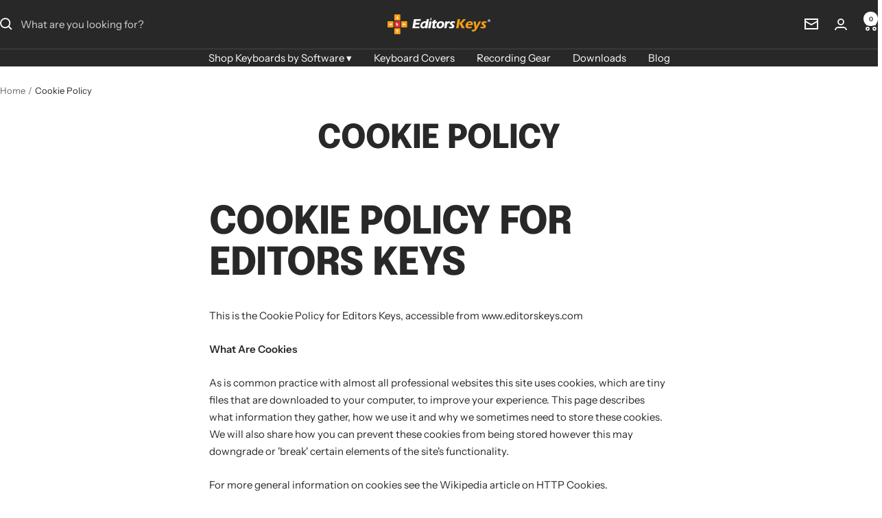

--- FILE ---
content_type: text/css
request_url: https://cdn.shopify.com/extensions/019adf43-8097-7db6-99ce-87dd066850e0/easy-student-discounts-73/assets/app.css
body_size: 6680
content:
@keyframes rotate{0%{transform:rotate(0)}to{transform:rotate(360deg)}}@keyframes fadein{0%{opacity:0}to{opacity:1}}.ffc--flex{display:flex}.ffc--flex-d-column{flex-direction:column}.ffc--gap-4{gap:4px}.ffc--gap-8{gap:8px}.ffc--gap-16{gap:16px}.ffc--gap-24{gap:24px}.ffc--marg-top-16{margin-top:16px}.ffc--marg-top-8{margin-top:8px}.ffc--marg-bottom-16{margin-bottom:16px}.ffc--marg-bottom-8{margin-bottom:8px}.ffc--j-center{justify-content:center}.ffc--student-discount .select-search,.ffc--student-discount-popup .select-search{box-sizing:border-box;width:100%;max-width:300px;position:relative}.ffc--student-discount .select-search *,.ffc--student-discount .select-search :after,.ffc--student-discount .select-search :before,.ffc--student-discount-popup .select-search *,.ffc--student-discount-popup .select-search :after,.ffc--student-discount-popup .select-search :before{box-sizing:inherit}.ffc--student-discount .select-search__value,.ffc--student-discount-popup .select-search__value{z-index:1;position:relative}.ffc--student-discount .select-search__value:after,.ffc--student-discount-popup .select-search__value:after{content:"";width:8px;height:8px;display:inline-block;position:absolute;top:calc(50% - 5px);right:19px}.ffc--student-discount .select-search__input,.ffc--student-discount-popup .select-search__input{background:var(--ui-bg-colour,#fff);border:1px solid rgba(var(--ui-text-colour-rgb),.5);color:var(--ui-text-colour,#000);text-align:left;text-overflow:ellipsis;-webkit-appearance:none;border-radius:0;outline:none;width:100%;height:40px;margin:0;padding:0 40px 0 16px;font-size:14px;line-height:36px;transition:all .25s;display:block}.ffc--student-discount .select-search__input::placeholder,.ffc--student-discount-popup .select-search__input::placeholder{color:var(--ui-text-colour,#000);opacity:.5}.ffc--student-discount .select-search.has-focus .select-search__input,.ffc--student-discount-popup .select-search.has-focus .select-search__input{border-color:rgba(var(--ui-text-colour-rgb),.3)}.ffc--student-discount .select-search__input::-webkit-search-decoration{-webkit-appearance:none}.ffc--student-discount .select-search__input::-webkit-search-cancel-button{-webkit-appearance:none}.ffc--student-discount .select-search__input::-webkit-search-results-button{-webkit-appearance:none}.ffc--student-discount .select-search__input::-webkit-search-results-decoration{-webkit-appearance:none}.ffc--student-discount-popup .select-search__input::-webkit-search-decoration{-webkit-appearance:none}.ffc--student-discount-popup .select-search__input::-webkit-search-cancel-button{-webkit-appearance:none}.ffc--student-discount-popup .select-search__input::-webkit-search-results-button{-webkit-appearance:none}.ffc--student-discount-popup .select-search__input::-webkit-search-results-decoration{-webkit-appearance:none}.ffc--student-discount .select-search__input:not([readonly]):focus,.ffc--student-discount-popup .select-search__input:not([readonly]):focus{cursor:initial}.ffc--student-discount .select-search__select,.ffc--student-discount-popup .select-search__select{background:var(--ui-bg-colour,#fff);box-shadow:0 .0625rem .125rem rgba(var(--ui-text-colour-rgb),.3)}.ffc--student-discount .select-search__options,.ffc--student-discount-popup .select-search__options{margin:0;padding:0;list-style:none}.ffc--student-discount .select-search__row:not(:first-child),.ffc--student-discount-popup .select-search__row:not(:first-child){border-top:1px solid #eee}.ffc--student-discount .select-search__option,.ffc--student-discount .select-search__not-found,.ffc--student-discount-popup .select-search__option,.ffc--student-discount-popup .select-search__not-found{background:var(--ui-bg-colour,#fff);text-align:left;cursor:pointer;color:var(--ui-text-colour,#000);text-transform:none;letter-spacing:0;box-shadow:none;letter-spacing:0;border:none;border-radius:0;outline:none;width:100%;min-width:0;max-width:none;min-height:36px;margin:0;padding:0 16px;font-size:14px;font-weight:400;display:block}.ffc--student-discount .select-search--multiple .select-search__option,.ffc--student-discount-popup .select-search--multiple .select-search__option{height:48px}.ffc--student-discount .select-search__option.is-selected,.ffc--student-discount-popup .select-search__option.is-selected,.ffc--student-discount .select-search__option.is-highlighted,.ffc--student-discount .select-search__option:not(.is-selected):hover,.ffc--student-discount-popup .select-search__option.is-highlighted,.ffc--student-discount-popup .select-search__option:not(.is-selected):hover{background:rgba(var(--ui-text-colour-rgb),.1)}.ffc--student-discount .select-search__group-header,.ffc--student-discount-popup .select-search__group-header{text-transform:uppercase;background:#eee;padding:8px 16px;font-size:10px}.ffc--student-discount .select-search.is-disabled,.ffc--student-discount-popup .select-search.is-disabled{opacity:.5}.ffc--student-discount .select-search.is-loading .select-search__value:after,.ffc--student-discount-popup .select-search.is-loading .select-search__value:after{background-image:url("data:image/svg+xml,%3Csvg xmlns='http://www.w3.org/2000/svg' width='50' height='50' viewBox='0 0 50 50'%3E%3Cpath fill='%232F2D37' d='M25,5A20.14,20.14,0,0,1,45,22.88a2.51,2.51,0,0,0,2.49,2.26h0A2.52,2.52,0,0,0,50,22.33a25.14,25.14,0,0,0-50,0,2.52,2.52,0,0,0,2.5,2.81h0A2.51,2.51,0,0,0,5,22.88,20.14,20.14,0,0,1,25,5Z'%3E%3CanimateTransform attributeName='transform' type='rotate' from='0 25 25' to='360 25 25' dur='0.6s' repeatCount='indefinite'/%3E%3C/path%3E%3C/svg%3E");background-size:11px}.ffc--student-discount .select-search:not(.is-disabled) .select-search__input,.ffc--student-discount-popup .select-search:not(.is-disabled) .select-search__input{cursor:pointer}.ffc--student-discount .select-search--multiple,.ffc--student-discount-popup .select-search--multiple{overflow:hidden}.ffc--student-discount .select-search:not(.is-loading):not(.select-search--multiple) .select-search__value:after,.ffc--student-discount-popup .select-search:not(.is-loading):not(.select-search--multiple) .select-search__value:after{border-right:1px solid var(--ui-text-colour,#000);border-bottom:1px solid var(--ui-text-colour,#000);pointer-events:none;transform-origin:5px 5px;transition:all .25s;transform:rotate(45deg)}.ffc--student-discount .select-search.has-focus:not(.is-loading):not(.select-search--multiple) .select-search__value:after,.ffc--student-discount-popup .select-search.has-focus:not(.is-loading):not(.select-search--multiple) .select-search__value:after{transform:rotate(225deg)}.ffc--student-discount .select-search--multiple .select-search__input,.ffc--student-discount-popup .select-search--multiple .select-search__input{cursor:initial}.ffc--student-discount .select-search--multiple:not(.select-search--search) .select-search__input,.ffc--student-discount-popup .select-search--multiple:not(.select-search--search) .select-search__input{cursor:default}.ffc--student-discount .select-search:not(.select-search--multiple) .select-search__select,.ffc--student-discount-popup .select-search:not(.select-search--multiple) .select-search__select{z-index:2;-webkit-overflow-scrolling:touch;max-height:40vh;position:absolute;top:100%;left:0;right:0;overflow:auto}.ffc--student-discount .select-search:not(.select-search--multiple) .select-search__select::-webkit-scrollbar{background-color:#cccccc40;width:10px}.ffc--student-discount-popup .select-search:not(.select-search--multiple) .select-search__select::-webkit-scrollbar{background-color:#cccccc40;width:10px}.ffc--student-discount .select-search:not(.select-search--multiple) .select-search__select::-webkit-scrollbar-thumb{background-color:#ccccccbf}.ffc--student-discount-popup .select-search:not(.select-search--multiple) .select-search__select::-webkit-scrollbar-thumb{background-color:#ccccccbf}.ffc--student-discount .select-search:not(.select-search--multiple) .select-search__select::-webkit-scrollbar-track{margin:0}.ffc--student-discount-popup .select-search:not(.select-search--multiple) .select-search__select::-webkit-scrollbar-track{margin:0}.ffc--student-discount .select-search--multiple .select-search__select,.ffc--student-discount-popup .select-search--multiple .select-search__select{-webkit-overflow-scrolling:touch;border-top:1px solid #eee;max-height:260px;position:relative;overflow:auto}.ffc--student-discount .select-search__not-found,.ffc--student-discount-popup .select-search__not-found{text-align:center;color:#888;height:auto;padding:16px}:root{--PhoneInput-color--focus:#03b2cb;--PhoneInputInternationalIconPhone-opacity:.8;--PhoneInputInternationalIconGlobe-opacity:.65;--PhoneInputCountrySelect-marginRight:.35em;--PhoneInputCountrySelectArrow-width:.3em;--PhoneInputCountrySelectArrow-marginLeft:var(--PhoneInputCountrySelect-marginRight);--PhoneInputCountrySelectArrow-borderWidth:1px;--PhoneInputCountrySelectArrow-opacity:.45;--PhoneInputCountrySelectArrow-color:currentColor;--PhoneInputCountrySelectArrow-color--focus:var(--PhoneInput-color--focus);--PhoneInputCountrySelectArrow-transform:rotate(45deg);--PhoneInputCountryFlag-aspectRatio:1.5;--PhoneInputCountryFlag-height:1em;--PhoneInputCountryFlag-borderWidth:1px;--PhoneInputCountryFlag-borderColor:#00000080;--PhoneInputCountryFlag-borderColor--focus:var(--PhoneInput-color--focus);--PhoneInputCountryFlag-backgroundColor--loading:#0000001a}.PhoneInput{align-items:center;display:flex}.PhoneInputInput{flex:1;min-width:0}.PhoneInputCountryIcon{width:calc(var(--PhoneInputCountryFlag-height)*var(--PhoneInputCountryFlag-aspectRatio));height:var(--PhoneInputCountryFlag-height);width:1.5em;height:1em}.PhoneInputCountryIcon--square{width:var(--PhoneInputCountryFlag-height);width:1em}.PhoneInputCountryIcon--border{background-color:#0000001a;background-color:var(--PhoneInputCountryFlag-backgroundColor--loading);box-shadow:0 0 0 1px #00000080,inset 0 0 0 1px #00000080;box-shadow:0 0 0 var(--PhoneInputCountryFlag-borderWidth)var(--PhoneInputCountryFlag-borderColor),inset 0 0 0 var(--PhoneInputCountryFlag-borderWidth)var(--PhoneInputCountryFlag-borderColor)}.PhoneInputCountryIconImg{width:100%;height:100%;display:block}.PhoneInputInternationalIconPhone{opacity:.8;opacity:var(--PhoneInputInternationalIconPhone-opacity)}.PhoneInputInternationalIconGlobe{opacity:.65;opacity:var(--PhoneInputInternationalIconGlobe-opacity)}.PhoneInputCountry{margin-right:.35em;margin-right:var(--PhoneInputCountrySelect-marginRight);align-self:stretch;align-items:center;display:flex;position:relative}.PhoneInputCountrySelect{z-index:1;opacity:0;cursor:pointer;border:0;width:100%;height:100%;position:absolute;top:0;left:0}.PhoneInputCountrySelect[disabled],.PhoneInputCountrySelect[readonly]{cursor:default}.PhoneInputCountrySelectArrow{content:"";width:var(--PhoneInputCountrySelectArrow-width);height:var(--PhoneInputCountrySelectArrow-width);margin-left:.35em;margin-left:var(--PhoneInputCountrySelectArrow-marginLeft);border-style:solid;border-color:currentColor;border-color:var(--PhoneInputCountrySelectArrow-color);border-top-width:0;border-bottom-width:1px;border-bottom-width:var(--PhoneInputCountrySelectArrow-borderWidth);border-left-width:0;border-right-width:1px;border-right-width:var(--PhoneInputCountrySelectArrow-borderWidth);transform:rotate(45deg);transform:var(--PhoneInputCountrySelectArrow-transform);opacity:.45;opacity:var(--PhoneInputCountrySelectArrow-opacity);width:.3em;height:.3em;display:block}.PhoneInputCountrySelect:focus+.PhoneInputCountryIcon+.PhoneInputCountrySelectArrow{opacity:1;color:var(--PhoneInputCountrySelectArrow-color--focus)}.PhoneInputCountrySelect:focus+.PhoneInputCountryIcon--border{box-shadow:0 0 0 1px #03b2cb,inset 0 0 0 1px #03b2cb;box-shadow:0 0 0 var(--PhoneInputCountryFlag-borderWidth)var(--PhoneInputCountryFlag-borderColor--focus),inset 0 0 0 var(--PhoneInputCountryFlag-borderWidth)var(--PhoneInputCountryFlag-borderColor--focus)}.PhoneInputCountrySelect:focus+.PhoneInputCountryIcon .PhoneInputInternationalIconGlobe{opacity:1;color:var(--PhoneInputCountrySelectArrow-color--focus)}.ffc--student-discount{max-width:1200px;margin-left:auto;margin-right:auto;padding:20px 50px;animation:.5s forwards fadein;overflow:hidden}.ffc--student-discount *{outline:none!important}.ffc--student-discount .rte ul,.ffc--student-discount .rte ol{list-style-position:inside}.ffc--student-discount .btn,.ffc--student-discount button{cursor:pointer;width:auto;position:relative}@media (max-width:834px){.ffc--student-discount{padding:10px 16px}}.ffc--student-discount .ffc--student-discount--inner{background:var(--ui-bg-colour,#f9f9f9);flex-wrap:wrap;display:flex;position:relative;overflow:hidden}.ffc--student-discount .ffc--student-discount--inner.corner-radius--true{border-radius:10px}.ffc--student-discount .ffc--student-discount--inner.display-type--image-behind-content{padding:70px}@media (max-width:834px){.ffc--student-discount .ffc--student-discount--inner.display-type--image-behind-content{padding:20px}}.ffc--student-discount .ffc--student-discount--image{width:50%;line-height:0;position:relative}@media (max-width:834px){.ffc--student-discount .ffc--student-discount--image{width:100%}}.ffc--student-discount .ffc--student-discount--image img{object-fit:cover;width:100%;height:100%;position:absolute;top:0;left:0}@media (max-width:834px){.ffc--student-discount .ffc--student-discount--image img{position:static}}@media (min-width:835px){.ffc--student-discount .ffc--student-discount--image.display-type--image-right--text-left{order:2}.ffc--student-discount .ffc--student-discount--image.display-type--banner{width:100%;padding-bottom:25%}}.ffc--student-discount .ffc--student-discount--image.display-type--image-behind-content{width:100%;height:100%;position:absolute;top:0;left:0}@media (max-width:834px){.ffc--student-discount .ffc--student-discount--image.display-type--image-behind-content img{position:absolute}}.ffc--student-discount .ffc--student-discount--image img{width:100%}.ffc--student-discount .ffc--student-discount--content{text-align:center;background:var(--ui-bg-colour,#f9f9f9);width:50%;padding:136px 40px 40px;display:flex;position:relative}@media (max-width:834px){.ffc--student-discount .ffc--student-discount--content{width:100%;padding:40px 20px 20px}}.ffc--student-discount .ffc--student-discount--content.content-align--left .ffc--student-discount--content-inner{text-align:left;align-items:flex-start}.ffc--student-discount .ffc--student-discount--content.content-align--right .ffc--student-discount--content-inner{text-align:right;align-items:flex-end}@media (min-width:835px){.ffc--student-discount .ffc--student-discount--content.display-type--banner{width:100%;padding:40px}}.ffc--student-discount .ffc--student-discount--content.display-type--image-behind-content{z-index:1;width:100%;padding:50px}@media (max-width:834px){.ffc--student-discount .ffc--student-discount--content.display-type--image-behind-content{padding:20px}}.ffc--student-discount .ffc--student-discount--content.code--valid .ffc--student-discount--content-inner h1{color:#1ecb41}.ffc--student-discount .ffc--student-discount--content.error .ffc--student-discount--content-inner h1{color:#d1331b}.ffc--student-discount .ffc--student-discount--content .ffc--student-discount--content-inner{color:var(--ui-text-colour,#000);flex-direction:column;align-items:center;width:100%;max-width:800px;margin:0 auto;display:flex}.ffc--student-discount .ffc--student-discount--content .ffc--student-discount--content-inner .ffc--student-discount--emoji{margin-bottom:30px;font-size:50px;line-height:1}.ffc--student-discount .ffc--student-discount--content .ffc--student-discount--content-inner .ffc--student-discount--icon{margin-bottom:30px}.ffc--student-discount .ffc--student-discount--content .ffc--student-discount--content-inner .ffc--student-discount--icon svg{width:80px;height:80px}.ffc--student-discount .ffc--student-discount--content .ffc--student-discount--content-inner .ffc--student-discount--logo{position:relative}.ffc--student-discount .ffc--student-discount--content .ffc--student-discount--content-inner .ffc--student-discount--logo img{width:100%;max-width:125px}.ffc--student-discount .ffc--student-discount--content .ffc--student-discount--content-inner h1{color:inherit;margin-bottom:30px;font-size:40px}@media (max-width:834px){.ffc--student-discount .ffc--student-discount--content .ffc--student-discount--content-inner h1{font-size:32px}}.ffc--student-discount .ffc--student-discount--content .ffc--student-discount--content-inner .rte{color:inherit;margin-bottom:40px;font-size:18px}.ffc--student-discount .ffc--student-discount--content .ffc--student-discount--content-inner .rte p{font-size:inherit;color:inherit}.ffc--student-discount .ffc--student-discount--content .ffc--student-discount--content-inner .rte p:not(:last-child){margin-bottom:20px}.ffc--student-discount .ffc--student-discount--content .ffc--student-discount--content-inner .rte *{color:inherit}.ffc--student-discount .ffc--student-discount--content .ffc--student-discount--content-inner .ffc--student-discount--code{border:1px dashed var(--ui-text-colour,#000);letter-spacing:4px;border-radius:10px;justify-content:space-between;align-items:center;min-width:340px;margin:0 auto;padding:15px;font-size:36px;line-height:1;display:flex}@media (max-width:834px){.ffc--student-discount .ffc--student-discount--content .ffc--student-discount--content-inner .ffc--student-discount--code{letter-spacing:1px;min-width:0;font-size:23px}}.ffc--student-discount .ffc--student-discount--content .ffc--student-discount--content-inner .ffc--student-discount--code span{text-align:left;flex-grow:1;margin:0}.ffc--student-discount .ffc--student-discount--content .ffc--student-discount--content-inner .ffc--student-discount--code button{-webkit-appearance:none;appearance:none;box-shadow:none;color:inherit;background:0 0;border:0;min-width:0;margin:0 0 0 10px;padding:0;line-height:0}.ffc--student-discount .ffc--student-discount--content .ffc--student-discount--content-inner .ffc--student-discount--code button svg{width:22px;min-width:22px;height:27px}.ffc--student-discount .ffc--student-discount--content .ffc--student-discount--content-inner .ffc--student-discount-clipboard{color:#fff;background:#000;margin-top:8px;padding:6px;font-size:14px;line-height:1;display:inline-block}.ffc--student-discount .ffc--student-discount--content .ffc--student-discount--content-inner .ffc--student-discount--terms{flex-direction:column;align-items:center;margin-top:auto;display:flex}.ffc--student-discount .ffc--student-discount--content .ffc--student-discount--content-inner .ffc--student-discount--terms>*{margin-top:15px}.ffc--student-discount .ffc--student-discount--content .ffc--student-discount--content-inner .ffc--student-discount--terms ul{flex-wrap:wrap;justify-content:center;margin:15px -8px 0;padding:0;display:flex}.ffc--student-discount .ffc--student-discount--content .ffc--student-discount--content-inner .ffc--student-discount--terms ul li{margin:0;padding:0 8px;list-style-type:none}.ffc--student-discount .ffc--student-discount--content .ffc--student-discount--content-inner .ffc--student-discount--terms ul li a{color:inherit;opacity:.65;cursor:pointer;font-size:14px;line-height:1;text-decoration:underline}.ffc--student-discount .ffc--student-discount--content .ffc--student-discount--content-inner .ffc--student-discount--terms small{color:inherit;opacity:.65;font-size:12px;font-style:italic}.ffc--student-discount .ffc--student-discount--content .ffc--student-discount--content-inner .ffc--student-discount--powered{padding-top:30px}.ffc--student-discount .ffc--student-discount--content .ffc--student-discount--content-inner .ffc--student-discount--powered p{color:inherit;opacity:.65;text-transform:uppercase;margin:0 0 8px;font-size:12px;line-height:1}.ffc--student-discount .ffc--student-discount--content .ffc--student-discount--content-inner .ffc--student-discount--powered a{color:#7d60ba;font-size:12px;line-height:1;text-decoration:none;display:block}.ffc--student-discount .ffc--student-discount--content .ffc--student-discount--content-inner .ffc--student-discount--powered img{width:100px;height:43px}.ffc--student-discount-popup{z-index:9999999;opacity:0;visibility:hidden;background:#00000073;justify-content:center;align-items:center;width:100%;height:100%;padding:30px;transition:opacity .25s,visibility .25s;display:flex;position:fixed;top:0;left:0}.ffc--student-discount-popup .btn,.ffc--student-discount-popup button{cursor:pointer;width:auto;position:relative}.ffc--student-discount-popup .rte ul,.ffc--student-discount-popup .rte ol{list-style-position:inside}.ffc--student-discount-popup.ffc--shown{opacity:1!important;visibility:visible!important}.ffc--student-discount-popup .ffc--student-discount-popup-inner{background:var(--ui-bg-colour,#fff);color:var(--ui-text-colour,#000);text-align:center;width:100%;max-width:680px;max-height:calc(100% - 20px);padding:70px 30px;position:relative}.ffc--student-discount-popup .ffc--student-discount-popup-inner::-webkit-scrollbar{background:0 0;border:none;width:0;height:0;margin:0;padding:0;display:none}.ffc--student-discount-popup .ffc--student-discount-popup-inner.ffc--student-discount-popup-inner--manual-verification,.ffc--student-discount-popup .ffc--student-discount-popup-inner.ffc--student-discount-popup-inner--mode-selection,.ffc--student-discount-popup .ffc--student-discount-popup-inner.ffc--student-discount-popup-inner--email-not-working-1,.ffc--student-discount-popup .ffc--student-discount-popup-inner.ffc--student-discount-popup-inner--email-not-working-2,.ffc--student-discount-popup .ffc--student-discount-popup-inner.ffc--student-discount-popup-inner--invalid-email,.ffc--student-discount-popup .ffc--student-discount-popup-inner.ffc--student-discount-popup-inner--measureone{overflow:auto}@media (max-width:834px){.ffc--student-discount-popup .ffc--student-discount-popup-inner{padding:55px 16px}}.ffc--student-discount-popup .ffc--student-discount-popup-inner .ffc--student-discount-popup-close{-webkit-appearance:none;appearance:none;cursor:pointer;color:var(--ui-text-colour,#000);box-shadow:none;background:0 0;border:0;min-width:0;margin:0;padding:0;font-size:16px;line-height:0;position:absolute;top:30px;right:30px;outline:none!important}@media (max-width:834px){.ffc--student-discount-popup .ffc--student-discount-popup-inner .ffc--student-discount-popup-close{font-size:14px;top:15px;right:15px}}.ffc--student-discount-popup .ffc--student-discount-popup-inner .ffc--student-discount-popup-close svg{width:30px;height:30px}.ffc--student-discount-popup .ffc--student-discount-popup-inner .ffc--student-discount-popup-back{-webkit-appearance:none;appearance:none;cursor:pointer;color:var(--ui-text-colour,#000);box-shadow:none;background:0 0;border:0;align-items:center;margin:0;padding:5px 0;font-weight:400;line-height:0;display:inline-flex;position:absolute;top:35px;left:30px;outline:none!important}@media (max-width:834px){.ffc--student-discount-popup .ffc--student-discount-popup-inner .ffc--student-discount-popup-back{top:20px;left:15px}}.ffc--student-discount-popup .ffc--student-discount-popup-inner .ffc--student-discount-popup-back svg{color:inherit;width:35px;height:9px;margin-right:10px;transform:rotate(180deg)}.ffc--student-discount-popup .ffc--student-discount-popup-inner .ffc--student-discount-popup-back span{letter-spacing:.5px;display:block}.ffc--student-discount-popup .ffc--student-discount-popup-inner h3{color:inherit;margin-bottom:25px;font-size:26px;line-height:1.1}@media (max-width:834px){.ffc--student-discount-popup .ffc--student-discount-popup-inner h3{margin-bottom:15px;font-size:26px}}.ffc--student-discount-popup .ffc--student-discount-popup-inner .rte{color:inherit;text-align:center;margin-bottom:20px}.ffc--student-discount-popup .ffc--student-discount-popup-inner .rte *{color:inherit}.ffc--student-discount-popup .ffc--student-discount-popup-inner .ffc--student-discount-popup-buttons{flex-direction:column;justify-content:center;align-items:center;display:inline-flex}.ffc--student-discount-popup .ffc--student-discount-popup-inner .ffc--student-discount-popup-buttons .btn{cursor:pointer}.ffc--student-discount-popup .ffc--student-discount-popup-inner .ffc--student-discount-popup-buttons>*{width:100%}.ffc--student-discount-popup .ffc--student-discount-popup-inner .ffc--student-discount-popup-buttons>*+*{margin-top:15px}.ffc--student-discount-popup .ffc--student-discount-popup-inner .ffc--student-discount-popup-selector-form .select-search{margin:0 auto 15px}.ffc--student-discount-popup .ffc--student-discount-popup-inner .ffc--student-discount-popup-selector-form .btn{margin:0 auto}.ffc--student-discount-popup .ffc--student-discount-popup-inner .email-not-working{flex-direction:column;justify-content:center;align-items:center;gap:32px;display:flex}.ffc--student-discount-popup .ffc--student-discount-popup-inner .email-not-working .email-not-working-header h3{margin-top:0;margin-bottom:0}.ffc--student-discount-popup .ffc--student-discount-popup-inner .email-not-working .email-not-working-header *{margin:0}.ffc--student-discount-popup .ffc--student-discount-popup-inner .email-not-working .email-not-working-header>*+*{margin-top:16px}.ffc--student-discount-popup .ffc--student-discount-popup-inner .email-not-working>.rte{text-align:left;width:100%;margin:0}.ffc--student-discount-popup .ffc--student-discount-popup-inner .email-not-working>.rte a{color:inherit;text-decoration:underline}.ffc--student-discount-popup .ffc--student-discount-popup-inner .email-not-working>.rte ul{margin:0;padding:0}.ffc--student-discount-popup .ffc--student-discount-popup-inner .email-not-working>.rte ul li{align-items:center;gap:16px;margin:0;list-style-type:none;display:flex}.ffc--student-discount-popup .ffc--student-discount-popup-inner .email-not-working>.rte ul li+li{margin-top:16px}.ffc--student-discount-popup .ffc--student-discount-popup-inner .email-not-working>.rte ul li:before{content:"";background-image:url("data:image/svg+xml,<svg xmlns=\"http://www.w3.org/2000/svg\" width=\"24\" height=\"24\" viewBox=\"0 0 24 24\" fill=\"none\"><path d=\"M16.2806 9.21936C16.3504 9.28901 16.4057 9.37173 16.4434 9.46278C16.4812 9.55383 16.5006 9.65142 16.5006 9.74998C16.5006 9.84855 16.4812 9.94614 16.4434 10.0372C16.4057 10.1282 16.3504 10.211 16.2806 10.2806L11.0306 15.5306C10.961 15.6003 10.8783 15.6557 10.7872 15.6934C10.6962 15.7311 10.5986 15.7506 10.5 15.7506C10.4014 15.7506 10.3038 15.7311 10.2128 15.6934C10.1218 15.6557 10.039 15.6003 9.96938 15.5306L7.71938 13.2806C7.57865 13.1399 7.49959 12.949 7.49959 12.75C7.49959 12.551 7.57865 12.3601 7.71938 12.2194C7.86011 12.0786 8.05098 11.9996 8.25 11.9996C8.44903 11.9996 8.6399 12.0786 8.78063 12.2194L10.5 13.9397L15.2194 9.21936C15.289 9.14963 15.3718 9.09431 15.4628 9.05657C15.5538 9.01882 15.6514 8.99939 15.75 8.99939C15.8486 8.99939 15.9462 9.01882 16.0372 9.05657C16.1283 9.09431 16.211 9.14963 16.2806 9.21936ZM21.75 12C21.75 13.9284 21.1782 15.8134 20.1068 17.4168C19.0355 19.0202 17.5127 20.2699 15.7312 21.0078C13.9496 21.7458 11.9892 21.9388 10.0979 21.5626C8.20656 21.1864 6.46928 20.2578 5.10571 18.8943C3.74215 17.5307 2.81355 15.7934 2.43735 13.9021C2.06114 12.0108 2.25422 10.0504 2.99218 8.26882C3.73013 6.48724 4.97982 4.9645 6.58319 3.89316C8.18657 2.82181 10.0716 2.24998 12 2.24998C14.585 2.25271 17.0634 3.28082 18.8913 5.10871C20.7192 6.9366 21.7473 9.41496 21.75 12ZM20.25 12C20.25 10.3683 19.7661 8.77324 18.8596 7.41653C17.9531 6.05982 16.6646 5.0024 15.1571 4.37798C13.6497 3.75356 11.9909 3.59018 10.3905 3.90851C8.79017 4.22683 7.32016 5.01257 6.16637 6.16635C5.01259 7.32014 4.22685 8.79015 3.90853 10.3905C3.5902 11.9908 3.75358 13.6496 4.378 15.1571C5.00242 16.6646 6.05984 17.9531 7.41655 18.8596C8.77326 19.7661 10.3683 20.25 12 20.25C14.1873 20.2475 16.2843 19.3775 17.8309 17.8309C19.3775 16.2842 20.2475 14.1873 20.25 12Z\" fill=\"black\"/></svg>");background-position:50%;background-repeat:no-repeat;background-size:contain;width:24px;min-width:24px;height:24px;min-height:24px;top:0;left:0}.ffc--student-discount-popup .ffc--student-discount-popup-inner .email-not-working .email-not-working-next-steps{width:100%}.ffc--student-discount-popup .ffc--student-discount-popup-inner .email-not-working .email-not-working-next-steps h4{margin-top:0;margin-bottom:16px;font-size:18px}.ffc--student-discount-popup .ffc--student-discount-popup-inner .email-not-working .email-not-working-next-steps ul{flex-wrap:wrap;justify-content:center;gap:8px 0;margin:0 -4px;padding:0;list-style-type:none;display:flex}.ffc--student-discount-popup .ffc--student-discount-popup-inner .email-not-working .email-not-working-next-steps ul li{width:33.3333%;padding:0 4px}@media (max-width:834px){.ffc--student-discount-popup .ffc--student-discount-popup-inner .email-not-working .email-not-working-next-steps ul li{width:100%}}.ffc--student-discount-popup .ffc--student-discount-popup-inner .email-not-working .email-not-working-next-steps ul li .btn{width:100%;padding-inline-start:8px;padding-inline-end:8px}.ffc--student-discount-popup .ffc--student-discount-popup-inner .ffc--student-discount-popup-button-flex{flex-wrap:wrap;justify-content:center;gap:16px;max-width:580px;margin:0 auto;display:flex}@media (max-width:834px){.ffc--student-discount-popup .ffc--student-discount-popup-inner .ffc--student-discount-popup-button-flex{flex-wrap:wrap}}.ffc--student-discount-popup .ffc--student-discount-popup-inner .ffc--student-discount-popup-button-flex>div{flex-direction:column;align-items:center;gap:8px;width:calc(50% - 8px);display:flex}.ffc--student-discount-popup .ffc--student-discount-popup-inner .ffc--student-discount-popup-button-flex>div .btn{width:100%;padding-inline-start:16px;padding-inline-end:16px}@media (max-width:834px){.ffc--student-discount-popup .ffc--student-discount-popup-inner .ffc--student-discount-popup-button-flex>div,.ffc--student-discount-popup .ffc--student-discount-popup-inner .ffc--student-discount-popup-button-flex>div .btn{width:100%}}.ffc--student-discount-popup .ffc--student-discount-popup-inner .ffc--student-discount-popup-button-flex>div .rte{margin:0}.ffc--student-discount-popup .ffc--student-discount-popup-inner .ffc--student-discount-popup-form{max-width:480px;margin:0 auto;position:relative}.ffc--student-discount-popup .ffc--student-discount-popup-inner .ffc--student-discount-popup-form>*+*{margin-top:16px!important}.ffc--student-discount-popup .ffc--student-discount-popup-inner .ffc--student-discount-popup-form.ffc--student-discount-invalid-form button,.ffc--student-discount-popup .ffc--student-discount-popup-inner .ffc--student-discount-popup-form.ffc--student-discount-measureone-form button{width:100%;max-width:220px}.ffc--student-discount-popup .ffc--student-discount-popup-inner .ffc--student-discount-popup-form:after{content:"";opacity:0;visibility:hidden;z-index:12;pointer-events:none;background-image:url([data-uri]);background-position:50%;background-repeat:no-repeat;background-size:contain;width:30px;height:30px;transition:opacity .35s,visibility .35s;animation:.5s linear infinite rotate;display:block;position:absolute;top:calc(50% - 15px);left:calc(50% - 15px)}.ffc--student-discount-popup .ffc--student-discount-popup-inner .ffc--student-discount-popup-form[disabled]:after,.ffc--student-discount-popup .ffc--student-discount-popup-inner .ffc--student-discount-popup-form.ffc--loading:after{opacity:1;visibility:visible}.ffc--student-discount-popup .ffc--student-discount-popup-inner .ffc--student-discount-popup-form[disabled]>.rte,.ffc--student-discount-popup .ffc--student-discount-popup-inner .ffc--student-discount-popup-form[disabled]>.ffc--student-discount-popup-input-flex,.ffc--student-discount-popup .ffc--student-discount-popup-inner .ffc--student-discount-popup-form.ffc--loading>.rte,.ffc--student-discount-popup .ffc--student-discount-popup-inner .ffc--student-discount-popup-form.ffc--loading>.ffc--student-discount-popup-input-flex{opacity:0;pointer-events:none}.ffc--student-discount-popup .ffc--student-discount-popup-inner .ffc--student-discount-popup-form .ffc--student-discount-popup-input-flex{margin:0 -5px;display:flex}.ffc--student-discount-popup .ffc--student-discount-popup-inner .ffc--student-discount-popup-form .ffc--student-discount-popup-input-flex>*{flex-wrap:wrap;padding:0 5px;display:flex}.ffc--student-discount-popup .ffc--student-discount-popup-inner .ffc--student-discount-popup-form .ffc--student-discount-popup-input-flex>*>*{width:100%}.ffc--student-discount-popup .ffc--student-discount-popup-inner .ffc--student-discount-popup-form .ffc--student-discount-popup-input-flex>:first-child{flex-grow:1}.ffc--student-discount-popup .ffc--student-discount-popup-inner .ffc--student-discount-popup-form .ffc--student-discount-popup-input-flex>* label{text-align:left;cursor:pointer}.ffc--student-discount-popup .ffc--student-discount-popup-inner .ffc--student-discount-popup-form .ffc--student-discount-popup-input-flex>* small{text-align:left;margin-top:4px;font-size:12px}.ffc--student-discount-popup .ffc--student-discount-popup-inner .ffc--student-discount-popup-form .ffc--student-discount-popup-input-flex>* .btn{min-width:0}.ffc--student-discount-popup .ffc--student-discount-popup-inner .ffc--student-discount-popup-form .ffc--student-discount-popup-input-flex>* .btn[disabled]{pointer-events:none}.ffc--student-discount-popup .ffc--student-discount-popup-inner .ffc--student-discount-popup-form .ffc--student-discount-popup-input-flex>* input{border:1px solid rgba(var(--ui-text-colour-rgb),.5);background:var(--ui-bg-colour,#fff);color:inherit;outline:0;width:100%;margin:0;padding:16px;font-size:12px;transition:all .35s}@media screen and (-webkit-min-device-pixel-ratio:0){.ffc--student-discount-popup .ffc--student-discount-popup-inner .ffc--student-discount-popup-form .ffc--student-discount-popup-input-flex>* input{font-size:16px}}.ffc--student-discount-popup .ffc--student-discount-popup-inner .ffc--student-discount-popup-form .ffc--student-discount-popup-input-flex>* input.ffc--valid{border-color:#1ecb41;box-shadow:0 0 0 1px #1ecb41}.ffc--student-discount-popup .ffc--student-discount-popup-inner .ffc--student-discount-popup-form .ffc--student-discount-popup-input-flex>* input.ffc--invalid{border-color:#d1331b;box-shadow:0 0 0 1px #d1331b}.ffc--student-discount-popup .ffc--student-discount-popup-inner .ffc--student-discount-popup-form .ffc--student-discount-popup-input-flex>* input::placeholder{color:inherit;opacity:.5;font-size:12px}.ffc--student-discount-popup .ffc--student-discount-popup-inner .ffc--student-discount-popup-form .ffc--student-discount-popup-success,.ffc--student-discount-popup .ffc--student-discount-popup-inner .ffc--student-discount-popup-form .ffc--student-discount-popup-error,.ffc--student-discount-popup .ffc--student-discount-popup-inner .ffc--student-discount-popup-form .ffc--student-discount-popup-info{text-align:center;width:100%;margin:10px 0 0;font-size:14px;top:100%;left:0}@media (max-width:834px){.ffc--student-discount-popup .ffc--student-discount-popup-inner .ffc--student-discount-popup-form .ffc--student-discount-popup-success,.ffc--student-discount-popup .ffc--student-discount-popup-inner .ffc--student-discount-popup-form .ffc--student-discount-popup-error,.ffc--student-discount-popup .ffc--student-discount-popup-inner .ffc--student-discount-popup-form .ffc--student-discount-popup-info{top:calc(100% + 5px)}}.ffc--student-discount-popup .ffc--student-discount-popup-inner .ffc--student-discount-popup-form .ffc--student-discount-popup-success span,.ffc--student-discount-popup .ffc--student-discount-popup-inner .ffc--student-discount-popup-form .ffc--student-discount-popup-error span,.ffc--student-discount-popup .ffc--student-discount-popup-inner .ffc--student-discount-popup-form .ffc--student-discount-popup-info span{display:block}.ffc--student-discount-popup .ffc--student-discount-popup-inner .ffc--student-discount-popup-form .ffc--student-discount-popup-invalid-trigger{color:inherit;font-size:14px;text-decoration:underline}.ffc--student-discount-popup .ffc--student-discount-popup-inner .ffc--student-discount-popup-form .ffc--student-discount-popup-success{color:inherit}.ffc--student-discount-popup .ffc--student-discount-popup-inner .ffc--student-discount-popup-form .ffc--student-discount-popup-success a{color:inherit;text-decoration:underline;display:block}.ffc--student-discount-popup .ffc--student-discount-popup-inner .ffc--student-discount-popup-form .ffc--student-discount-popup-error{color:inherit}.ffc-student-discount-manual-verification-form{flex-direction:column;justify-content:center;align-items:center;display:flex;max-width:none!important}.ffc-student-discount-manual-verification-form :focus-visible{box-shadow:none!important;outline:none!important}.ffc-student-discount-manual-verification-form>*{transition:all .35s}.ffc-student-discount-manual-verification-form.ffc--loading>*{opacity:0;visibility:hidden}.ffc-student-discount-manual-verification-form input,.ffc-student-discount-manual-verification-form select,.ffc-student-discount-manual-verification-form .fake-input{border:1px solid #ececec;padding:16px;font-size:12px;transition:all .35s}.ffc-student-discount-manual-verification-form input:hover,.ffc-student-discount-manual-verification-form select:hover,.ffc-student-discount-manual-verification-form .fake-input:hover{border-color:#000}.ffc-student-discount-manual-verification-form .fake-input{justify-content:space-between;display:flex}.ffc-student-discount-manual-verification-form .fake-input label{text-align:left;font-size:12px}.ffc-student-discount-manual-verification-form .fake-input input{text-align:right;border:0;width:auto;padding:0}.ffc-student-discount-manual-verification-form .input-flex{gap:16px;width:100%;display:flex}@media (max-width:834px){.ffc-student-discount-manual-verification-form .input-flex{flex-direction:column}}.ffc-student-discount-manual-verification-form .input-flex *{width:100%}.ffc-student-discount-manual-verification-form .ffc-student-discount-dropzone{cursor:pointer;border:1px dashed #ececec;flex-direction:column;justify-content:center;align-items:center;gap:12px;padding:16px;font-size:12px;transition:all .35s;display:flex}.ffc-student-discount-manual-verification-form .ffc-student-discount-dropzone:hover{border-color:#000}.ffc-student-discount-manual-verification-form .ffc-student-discount-dropzone svg{width:24px;height:24px}.ffc-student-discount-manual-verification-form .ffc-student-discount-dropzone p{margin:0}.ffc-student-discount-manual-verification-form .ffc-student-discount-dropzone>img{max-width:100px}.ffc-student-discount-manual-verification-form .PhoneInput{width:100%}.ffc-student-discount-manual-verification-form .PhoneInput .PhoneInputCountry{background-image:url([data-uri]);background-position:right 16px center;background-repeat:no-repeat;background-size:13px 13px;border:1px solid #ececec;padding:16px 40px 16px 16px;transition:all .35s}.ffc-student-discount-manual-verification-form .PhoneInput .PhoneInputCountry:hover{border-color:#000}.ffc-student-discount-manual-verification-form .PhoneInput .PhoneInputCountry select{padding:0}.ffc-student-discount-manual-verification-form .PhoneInput>input{flex-grow:1}.ffc-student-discount-manual-verification-form .checkbox-flex{align-items:center;gap:8px;max-width:400px;display:flex}.ffc-student-discount-manual-verification-form .checkbox-flex input{-webkit-appearance:none;appearance:none;cursor:pointer;border:4px solid #fff;border-radius:0;width:19px;min-width:19px;height:19px;min-height:19px;margin:0 0 0 1px;padding:0;transition:all .35s;display:block;overflow:hidden;box-shadow:0 0 0 1px #ececec}.ffc-student-discount-manual-verification-form .checkbox-flex input:checked{background-color:currentColor}.ffc-student-discount-manual-verification-form .checkbox-flex label{cursor:pointer;text-align:left;font-size:8px;line-height:1}.ffc-student-discount-manual-verification-form .checkbox-flex label a{color:inherit;text-decoration:underline}.ffc-student-discount-manual-verification-form .btn{min-width:200px}.ffc-student-discount-manual-verification-form .manual-verification-footer{text-align:center;margin-top:16px}.ffc-student-discount-manual-verification-form .manual-verification-footer a{color:inherit;cursor:pointer;font-size:8px;text-decoration:underline}.ffc--student-discount-link-popup{z-index:999999;-webkit-backdrop-filter:blur(21px);backdrop-filter:blur(21px);background:radial-gradient(231% 135.8% at .9% 2.98%,#fff6 0%,#fff0 100%);justify-content:center;align-items:center;width:100%;height:100%;padding:16px;position:fixed;top:0;left:0;display:flex!important}.ffc--student-discount-link-popup.ffc--student-discount-link-popup--can-transition{transition:all .35s}.ffc--student-discount-link-popup:not(.ffc--student-discount-link-popup--open){opacity:0;visibility:hidden}.ffc--student-discount-link-popup .ffc--student-discount-link-popup--inner{justify-content:center;width:100%;max-width:700px;max-height:calc(100% - 32px);display:flex;position:relative;overflow:auto}@media (max-width:834px){.ffc--student-discount-link-popup .ffc--student-discount-link-popup--inner{flex-wrap:wrap}}.ffc--student-discount-link-popup .ffc--student-discount-link-popup--inner .ffc--student-discount-link-popup-close{-webkit-appearance:none;appearance:none;cursor:pointer;color:inherit;z-index:1;background:0 0;border:0;position:absolute;top:16px;right:16px}.ffc--student-discount-link-popup .ffc--student-discount-link-popup--inner .ffc--student-discount-link-popup-close svg{background:#fff;border-radius:50%;width:40px;height:auto}.ffc--student-discount-link-popup .ffc--student-discount-link-popup-image-area{min-width:45%;position:relative}@media (max-width:834px){.ffc--student-discount-link-popup .ffc--student-discount-link-popup-image-area{aspect-ratio:342/200;min-width:100%}}.ffc--student-discount-link-popup .ffc--student-discount-link-popup-image-area img{object-fit:cover;width:100%;height:100%;position:absolute;top:0;left:0}.ffc--student-discount-link-popup .ffc--student-discount-link-popup-content-area{text-align:left;flex-grow:1;align-items:center;max-width:480px;min-height:500px;margin-inline-start:auto;margin-inline-end:auto;padding:40px;display:flex}@media (max-width:834px){.ffc--student-discount-link-popup .ffc--student-discount-link-popup-content-area{min-height:0;padding:40px 28px}}.ffc--student-discount-link-popup .ffc--student-discount-link-popup-content-area:first-of-type:last-of-type{text-align:center}.ffc--student-discount-link-popup .ffc--student-discount-link-popup-content-area .ffc--student-discount-link-popup-content-inner{width:100%}.ffc--student-discount-link-popup .ffc--student-discount-link-popup-content-area .ffc--student-discount-link-popup-content-inner h3{color:inherit;margin-top:0;margin-bottom:0;font-size:26px}.ffc--student-discount-link-popup .ffc--student-discount-link-popup-content-area .ffc--student-discount-link-popup-content-inner>*+*{margin-top:24px}.ffc--student-discount-link-popup .ffc--student-discount-link-popup-content-area .ffc--student-discount-link-popup-content-inner .ffc--student-discount-link-popup-rte{color:inherit;margin-top:14px;font-size:14px}.ffc--student-discount-link-popup .ffc--student-discount-link-popup-content-area .ffc--student-discount-link-popup-content-inner .ffc--student-discount-link-popup-rte p{color:inherit;margin:0}.ffc--student-discount-link-popup .ffc--student-discount-link-popup-content-area .ffc--student-discount-link-popup-content-inner .ffc--student-discount-link-popup-rte>*+*{margin-top:16px}.ffc--student-discount-link-popup .ffc--student-discount-link-popup-content-area .ffc--student-discount-link-popup-content-inner .btn{width:100%}.ffc--student-discount-link-popup .ffc--student-discount-link-popup-powered-by{text-transform:uppercase;flex-direction:column;justify-content:center;align-items:center;font-size:10px;display:flex}.ffc--student-discount-link-popup .ffc--student-discount-link-popup-powered-by p{color:inherit;margin:0}.ffc--student-discount-link-popup .ffc--student-discount-link-popup-powered-by a{display:block}.ffc--student-discount-link-popup .ffc--student-discount-link-popup-powered-by>*+*{margin-top:4px}.ffc--student-discount-link-widget{z-index:10;cursor:pointer;text-transform:uppercase;border-radius:100px;align-items:center;gap:8px;padding:5px 15px 5px 5px;font-size:14px;text-decoration:none;transition:all .35s;position:fixed;bottom:32px;box-shadow:0 6px 8px #00000014;display:flex!important}.ffc--student-discount-link-widget:not(.ffc--student-discount-link-widget--open){opacity:0;visibility:hidden}.ffc--student-discount-link-widget.ffc--student-discount-link-widget--position--bottom-right{right:48px}@media (max-width:834px){.ffc--student-discount-link-widget.ffc--student-discount-link-widget--position--bottom-right{right:12px}}.ffc--student-discount-link-widget.ffc--student-discount-link-widget--position--bottom-left{left:48px}@media (max-width:834px){.ffc--student-discount-link-widget.ffc--student-discount-link-widget--position--bottom-left{left:12px}}.ffc--student-discount-link-widget.ffc--student-discount-link-widget--emoji-only{text-align:center;border-radius:50%;justify-content:center;width:60px;height:60px;padding:5px}.ffc--student-discount-link-widget .ffc--student-discount-link-widget--emoji{font-size:35px;line-height:40px}.ffc--student-discount-link-widget .ffc--student-discount-link-widget-title{color:inherit;font-size:14px;font-weight:500}

--- FILE ---
content_type: text/javascript
request_url: https://cdn.shopify.com/extensions/019adf43-8097-7db6-99ce-87dd066850e0/easy-student-discounts-73/assets/app.js
body_size: 156947
content:
(function(){function ne(e,t,n,i){Object.defineProperty(e,t,{get:n,set:i,enumerable:!0,configurable:!0})}function $(e){return e&&e.__esModule?e.default:e}var Xo=typeof globalThis!="undefined"?globalThis:typeof self!="undefined"?self:typeof window!="undefined"?window:typeof global!="undefined"?global:{},Jo={},ia={},oe=Xo.parcelRequire19a7;oe==null&&(oe=function(e){if(e in Jo)return Jo[e].exports;if(e in ia){var t=ia[e];delete ia[e];var n={id:e,exports:{}};return Jo[e]=n,t.call(n.exports,n,n.exports),n.exports}var i=new Error("Cannot find module '"+e+"'");throw i.code="MODULE_NOT_FOUND",i},oe.register=function(t,n){ia[t]=n},Xo.parcelRequire19a7=oe);var dn=oe.register;dn("i3n6G",function(e,t){ne(e.exports,"Children",function(){return n},function(w){return n=w}),ne(e.exports,"Component",function(){return i},function(w){return i=w}),ne(e.exports,"Fragment",function(){return o},function(w){return o=w}),ne(e.exports,"Profiler",function(){return c},function(w){return c=w}),ne(e.exports,"PureComponent",function(){return u},function(w){return u=w}),ne(e.exports,"StrictMode",function(){return f},function(w){return f=w}),ne(e.exports,"Suspense",function(){return h},function(w){return h=w}),ne(e.exports,"__SECRET_INTERNALS_DO_NOT_USE_OR_YOU_WILL_BE_FIRED",function(){return m},function(w){return m=w}),ne(e.exports,"cloneElement",function(){return v},function(w){return v=w}),ne(e.exports,"createContext",function(){return b},function(w){return b=w}),ne(e.exports,"createElement",function(){return E},function(w){return E=w}),ne(e.exports,"createFactory",function(){return S},function(w){return S=w}),ne(e.exports,"createRef",function(){return _},function(w){return _=w}),ne(e.exports,"forwardRef",function(){return N},function(w){return N=w}),ne(e.exports,"isValidElement",function(){return R},function(w){return R=w}),ne(e.exports,"lazy",function(){return L},function(w){return L=w}),ne(e.exports,"memo",function(){return z},function(w){return z=w}),ne(e.exports,"useCallback",function(){return q},function(w){return q=w}),ne(e.exports,"useContext",function(){return re},function(w){return re=w}),ne(e.exports,"useDebugValue",function(){return $e},function(w){return $e=w}),ne(e.exports,"useEffect",function(){return ie},function(w){return ie=w}),ne(e.exports,"useImperativeHandle",function(){return Q},function(w){return Q=w}),ne(e.exports,"useLayoutEffect",function(){return D},function(w){return D=w}),ne(e.exports,"useMemo",function(){return te},function(w){return te=w}),ne(e.exports,"useReducer",function(){return de},function(w){return de=w}),ne(e.exports,"useRef",function(){return le},function(w){return le=w}),ne(e.exports,"useState",function(){return he},function(w){return he=w}),ne(e.exports,"version",function(){return ce},function(w){return ce=w});/** @license React v16.14.0
 * react.production.min.js
 *
 * Copyright (c) Facebook, Inc. and its affiliates.
 *
 * This source code is licensed under the MIT license found in the
 * LICENSE file in the root directory of this source tree.
 */var n,i,o,c,u,f,h,m,v,b,E,S,_,N,R,L,z,q,re,$e,ie,Q,D,te,de,le,he,ce,G=oe("dlFDQ"),V=typeof Symbol=="function"&&Symbol.for,K=V?Symbol.for("react.element"):60103,nt=V?Symbol.for("react.portal"):60106,Le=V?Symbol.for("react.fragment"):60107,Ce=V?Symbol.for("react.strict_mode"):60108,lt=V?Symbol.for("react.profiler"):60114,rt=V?Symbol.for("react.provider"):60109,Fe=V?Symbol.for("react.context"):60110,ct=V?Symbol.for("react.forward_ref"):60112,qe=V?Symbol.for("react.suspense"):60113,yt=V?Symbol.for("react.memo"):60115,Z=V?Symbol.for("react.lazy"):60116,Se=typeof Symbol=="function"&&Symbol.iterator;function Oe(w){for(var B="https://reactjs.org/docs/error-decoder.html?invariant="+w,se=1;se<arguments.length;se++)B+="&args[]="+encodeURIComponent(arguments[se]);return"Minified React error #"+w+"; visit "+B+" for the full message or use the non-minified dev environment for full errors and additional helpful warnings."}var _t={isMounted:function(){return!1},enqueueForceUpdate:function(){},enqueueReplaceState:function(){},enqueueSetState:function(){}},gt={};function Re(w,B,se){this.props=w,this.context=B,this.refs=gt,this.updater=se||_t}Re.prototype.isReactComponent={},Re.prototype.setState=function(w,B){if(typeof w!="object"&&typeof w!="function"&&w!=null)throw Error(Oe(85));this.updater.enqueueSetState(this,w,B,"setState")},Re.prototype.forceUpdate=function(w){this.updater.enqueueForceUpdate(this,w,"forceUpdate")};function Ke(){}Ke.prototype=Re.prototype;function je(w,B,se){this.props=w,this.context=B,this.refs=gt,this.updater=se||_t}var ye=je.prototype=new Ke;ye.constructor=je,G(ye,Re.prototype),ye.isPureReactComponent=!0;var ke={current:null},bt=Object.prototype.hasOwnProperty,Ne={key:!0,ref:!0,__self:!0,__source:!0};function ut(w,B,se){var me,be={},Te=null,ht=null;if(B!=null)for(me in B.ref!==void 0&&(ht=B.ref),B.key!==void 0&&(Te=""+B.key),B)bt.call(B,me)&&!Ne.hasOwnProperty(me)&&(be[me]=B[me]);var Ae=arguments.length-2;if(Ae===1)be.children=se;else if(1<Ae){for(var Qe=Array(Ae),Mt=0;Mt<Ae;Mt++)Qe[Mt]=arguments[Mt+2];be.children=Qe}if(w&&w.defaultProps)for(me in Ae=w.defaultProps,Ae)be[me]===void 0&&(be[me]=Ae[me]);return{$$typeof:K,type:w,key:Te,ref:ht,props:be,_owner:ke.current}}function Pt(w,B){return{$$typeof:K,type:w.type,key:B,ref:w.ref,props:w.props,_owner:w._owner}}function Ie(w){return typeof w=="object"&&w!==null&&w.$$typeof===K}function Dt(w){var B={"=":"=0",":":"=2"};return"$"+(""+w).replace(/[=:]/g,function(se){return B[se]})}var xt=/\/+/g,st=[];function C(w,B,se,me){if(st.length){var be=st.pop();return be.result=w,be.keyPrefix=B,be.func=se,be.context=me,be.count=0,be}return{result:w,keyPrefix:B,func:se,context:me,count:0}}function M(w){w.result=null,w.keyPrefix=null,w.func=null,w.context=null,w.count=0,10>st.length&&st.push(w)}function J(w,B,se,me){var be=typeof w;(be==="undefined"||be==="boolean")&&(w=null);var Te=!1;if(w===null)Te=!0;else switch(be){case"string":case"number":Te=!0;break;case"object":switch(w.$$typeof){case K:case nt:Te=!0}}if(Te)return se(me,w,B===""?"."+ge(w,0):B),1;if(Te=0,B=B===""?".":B+":",Array.isArray(w))for(var ht=0;ht<w.length;ht++){be=w[ht];var Ae=B+ge(be,ht);Te+=J(be,Ae,se,me)}else if(w===null||typeof w!="object"?Ae=null:(Ae=Se&&w[Se]||w["@@iterator"],Ae=typeof Ae=="function"?Ae:null),typeof Ae=="function")for(w=Ae.call(w),ht=0;!(be=w.next()).done;)be=be.value,Ae=B+ge(be,ht++),Te+=J(be,Ae,se,me);else if(be==="object")throw se=""+w,Error(Oe(31,se==="[object Object]"?"object with keys {"+Object.keys(w).join(", ")+"}":se,""));return Te}function ue(w,B,se){return w==null?0:J(w,"",B,se)}function ge(w,B){return typeof w=="object"&&w!==null&&w.key!=null?Dt(w.key):B.toString(36)}function Ye(w,B){w.func.call(w.context,B,w.count++)}function Ge(w,B,se){var me=w.result,be=w.keyPrefix;w=w.func.call(w.context,B,w.count++),Array.isArray(w)?it(w,me,se,function(Te){return Te}):w!=null&&(Ie(w)&&(w=Pt(w,be+(!w.key||B&&B.key===w.key?"":(""+w.key).replace(xt,"$&/")+"/")+se)),me.push(w))}function it(w,B,se,me,be){var Te="";se!=null&&(Te=(""+se).replace(xt,"$&/")+"/"),B=C(B,Te,me,be),ue(w,Ge,B),M(B)}var at={current:null};function dt(){var w=at.current;if(w===null)throw Error(Oe(321));return w}var bn={ReactCurrentDispatcher:at,ReactCurrentBatchConfig:{suspense:null},ReactCurrentOwner:ke,IsSomeRendererActing:{current:!1},assign:G};n={map:function(w,B,se){if(w==null)return w;var me=[];return it(w,me,null,B,se),me},forEach:function(w,B,se){if(w==null)return w;B=C(null,null,B,se),ue(w,Ye,B),M(B)},count:function(w){return ue(w,function(){return null},null)},toArray:function(w){var B=[];return it(w,B,null,function(se){return se}),B},only:function(w){if(!Ie(w))throw Error(Oe(143));return w}},i=Re,o=Le,c=lt,u=je,f=Ce,h=qe,m=bn,v=function(w,B,se){if(w==null)throw Error(Oe(267,w));var me=G({},w.props),be=w.key,Te=w.ref,ht=w._owner;if(B!=null){if(B.ref!==void 0&&(Te=B.ref,ht=ke.current),B.key!==void 0&&(be=""+B.key),w.type&&w.type.defaultProps)var Ae=w.type.defaultProps;for(Qe in B)bt.call(B,Qe)&&!Ne.hasOwnProperty(Qe)&&(me[Qe]=B[Qe]===void 0&&Ae!==void 0?Ae[Qe]:B[Qe])}var Qe=arguments.length-2;if(Qe===1)me.children=se;else if(1<Qe){Ae=Array(Qe);for(var Mt=0;Mt<Qe;Mt++)Ae[Mt]=arguments[Mt+2];me.children=Ae}return{$$typeof:K,type:w.type,key:be,ref:Te,props:me,_owner:ht}},b=function(w,B){return B===void 0&&(B=null),w={$$typeof:Fe,_calculateChangedBits:B,_currentValue:w,_currentValue2:w,_threadCount:0,Provider:null,Consumer:null},w.Provider={$$typeof:rt,_context:w},w.Consumer=w},E=ut,S=function(w){var B=ut.bind(null,w);return B.type=w,B},_=function(){return{current:null}},N=function(w){return{$$typeof:ct,render:w}},R=Ie,L=function(w){return{$$typeof:Z,_ctor:w,_status:-1,_result:null}},z=function(w,B){return{$$typeof:yt,type:w,compare:B===void 0?null:B}},q=function(w,B){return dt().useCallback(w,B)},re=function(w,B){return dt().useContext(w,B)},$e=function(){},ie=function(w,B){return dt().useEffect(w,B)},Q=function(w,B,se){return dt().useImperativeHandle(w,B,se)},D=function(w,B){return dt().useLayoutEffect(w,B)},te=function(w,B){return dt().useMemo(w,B)},de=function(w,B,se){return dt().useReducer(w,B,se)},le=function(w){return dt().useRef(w)},he=function(w){return dt().useState(w)},ce="16.14.0"}),dn("dlFDQ",function(e,t){/*
object-assign
(c) Sindre Sorhus
@license MIT
*/"use strict";var n=Object.getOwnPropertySymbols,i=Object.prototype.hasOwnProperty,o=Object.prototype.propertyIsEnumerable;function c(f){if(f==null)throw new TypeError("Object.assign cannot be called with null or undefined");return Object(f)}function u(){try{if(!Object.assign)return!1;var f=new String("abc");if(f[5]="de",Object.getOwnPropertyNames(f)[0]==="5")return!1;for(var h={},m=0;m<10;m++)h["_"+String.fromCharCode(m)]=m;var v=Object.getOwnPropertyNames(h).map(function(E){return h[E]});if(v.join("")!=="0123456789")return!1;var b={};return"abcdefghijklmnopqrst".split("").forEach(function(E){b[E]=E}),Object.keys(Object.assign({},b)).join("")==="abcdefghijklmnopqrst"}catch{return!1}}e.exports=u()?Object.assign:function(f,h){for(var m,v=c(f),b,E=1;E<arguments.length;E++){m=Object(arguments[E]);for(var S in m)i.call(m,S)&&(v[S]=m[S]);if(n){b=n(m);for(var _=0;_<b.length;_++)o.call(m,b[_])&&(v[b[_]]=m[b[_]])}}return v}}),dn("hZ3Af",function(e,t){/** @license React v16.14.0
 * react-dom.production.min.js
 *
 * Copyright (c) Facebook, Inc. and its affiliates.
 *
 * This source code is licensed under the MIT license found in the
 * LICENSE file in the root directory of this source tree.
 */"use strict";var n=oe("b676G"),i=oe("dlFDQ"),o=oe("03DRX");function c(r){for(var a="https://reactjs.org/docs/error-decoder.html?invariant="+r,l=1;l<arguments.length;l++)a+="&args[]="+encodeURIComponent(arguments[l]);return"Minified React error #"+r+"; visit "+a+" for the full message or use the non-minified dev environment for full errors and additional helpful warnings."}if(!n)throw Error(c(227));function u(r,a,l,s,d,y,g,x,T){var k=Array.prototype.slice.call(arguments,3);try{a.apply(l,k)}catch(W){this.onError(W)}}var f=!1,h=null,m=!1,v=null,b={onError:function(r){f=!0,h=r}};function E(r,a,l,s,d,y,g,x,T){f=!1,h=null,u.apply(b,arguments)}function S(r,a,l,s,d,y,g,x,T){if(E.apply(this,arguments),f){if(f){var k=h;f=!1,h=null}else throw Error(c(198));m||(m=!0,v=k)}}var _=null,N=null,R=null;function L(r,a,l){var s=r.type||"unknown-event";r.currentTarget=R(l),S(s,a,void 0,r),r.currentTarget=null}var z=null,q={};function re(){if(z)for(var r in q){var a=q[r],l=z.indexOf(r);if(!(-1<l))throw Error(c(96,r));if(!ie[l]){if(!a.extractEvents)throw Error(c(97,r));ie[l]=a,l=a.eventTypes;for(var s in l){var d=void 0,y=l[s],g=a,x=s;if(Q.hasOwnProperty(x))throw Error(c(99,x));Q[x]=y;var T=y.phasedRegistrationNames;if(T){for(d in T)T.hasOwnProperty(d)&&$e(T[d],g,x);d=!0}else y.registrationName?($e(y.registrationName,g,x),d=!0):d=!1;if(!d)throw Error(c(98,s,r))}}}}function $e(r,a,l){if(D[r])throw Error(c(100,r));D[r]=a,te[r]=a.eventTypes[l].dependencies}var ie=[],Q={},D={},te={};function de(r){var a=!1,l;for(l in r)if(r.hasOwnProperty(l)){var s=r[l];if(!q.hasOwnProperty(l)||q[l]!==s){if(q[l])throw Error(c(102,l));q[l]=s,a=!0}}a&&re()}var le=!(typeof window=="undefined"||typeof window.document=="undefined"||typeof window.document.createElement=="undefined"),he=null,ce=null,G=null;function V(r){if(r=N(r)){if(typeof he!="function")throw Error(c(280));var a=r.stateNode;a&&(a=_(a),he(r.stateNode,r.type,a))}}function K(r){ce?G?G.push(r):G=[r]:ce=r}function nt(){if(ce){var r=ce,a=G;if(G=ce=null,V(r),a)for(r=0;r<a.length;r++)V(a[r])}}function Le(r,a){return r(a)}function Ce(r,a,l,s,d){return r(a,l,s,d)}function lt(){}var rt=Le,Fe=!1,ct=!1;function qe(){(ce!==null||G!==null)&&(lt(),nt())}function yt(r,a,l){if(ct)return r(a,l);ct=!0;try{return rt(r,a,l)}finally{ct=!1,qe()}}var Z=/^[:A-Z_a-z\u00C0-\u00D6\u00D8-\u00F6\u00F8-\u02FF\u0370-\u037D\u037F-\u1FFF\u200C-\u200D\u2070-\u218F\u2C00-\u2FEF\u3001-\uD7FF\uF900-\uFDCF\uFDF0-\uFFFD][:A-Z_a-z\u00C0-\u00D6\u00D8-\u00F6\u00F8-\u02FF\u0370-\u037D\u037F-\u1FFF\u200C-\u200D\u2070-\u218F\u2C00-\u2FEF\u3001-\uD7FF\uF900-\uFDCF\uFDF0-\uFFFD\-.0-9\u00B7\u0300-\u036F\u203F-\u2040]*$/,Se=Object.prototype.hasOwnProperty,Oe={},_t={};function gt(r){return Se.call(_t,r)?!0:Se.call(Oe,r)?!1:Z.test(r)?_t[r]=!0:(Oe[r]=!0,!1)}function Re(r,a,l,s){if(l!==null&&l.type===0)return!1;switch(typeof a){case"function":case"symbol":return!0;case"boolean":return s?!1:l!==null?!l.acceptsBooleans:(r=r.toLowerCase().slice(0,5),r!=="data-"&&r!=="aria-");default:return!1}}function Ke(r,a,l,s){if(a===null||typeof a=="undefined"||Re(r,a,l,s))return!0;if(s)return!1;if(l!==null)switch(l.type){case 3:return!a;case 4:return a===!1;case 5:return isNaN(a);case 6:return isNaN(a)||1>a}return!1}function je(r,a,l,s,d,y){this.acceptsBooleans=a===2||a===3||a===4,this.attributeName=s,this.attributeNamespace=d,this.mustUseProperty=l,this.propertyName=r,this.type=a,this.sanitizeURL=y}var ye={};"children dangerouslySetInnerHTML defaultValue defaultChecked innerHTML suppressContentEditableWarning suppressHydrationWarning style".split(" ").forEach(function(r){ye[r]=new je(r,0,!1,r,null,!1)}),[["acceptCharset","accept-charset"],["className","class"],["htmlFor","for"],["httpEquiv","http-equiv"]].forEach(function(r){var a=r[0];ye[a]=new je(a,1,!1,r[1],null,!1)}),["contentEditable","draggable","spellCheck","value"].forEach(function(r){ye[r]=new je(r,2,!1,r.toLowerCase(),null,!1)}),["autoReverse","externalResourcesRequired","focusable","preserveAlpha"].forEach(function(r){ye[r]=new je(r,2,!1,r,null,!1)}),"allowFullScreen async autoFocus autoPlay controls default defer disabled disablePictureInPicture formNoValidate hidden loop noModule noValidate open playsInline readOnly required reversed scoped seamless itemScope".split(" ").forEach(function(r){ye[r]=new je(r,3,!1,r.toLowerCase(),null,!1)}),["checked","multiple","muted","selected"].forEach(function(r){ye[r]=new je(r,3,!0,r,null,!1)}),["capture","download"].forEach(function(r){ye[r]=new je(r,4,!1,r,null,!1)}),["cols","rows","size","span"].forEach(function(r){ye[r]=new je(r,6,!1,r,null,!1)}),["rowSpan","start"].forEach(function(r){ye[r]=new je(r,5,!1,r.toLowerCase(),null,!1)});var ke=/[\-:]([a-z])/g;function bt(r){return r[1].toUpperCase()}"accent-height alignment-baseline arabic-form baseline-shift cap-height clip-path clip-rule color-interpolation color-interpolation-filters color-profile color-rendering dominant-baseline enable-background fill-opacity fill-rule flood-color flood-opacity font-family font-size font-size-adjust font-stretch font-style font-variant font-weight glyph-name glyph-orientation-horizontal glyph-orientation-vertical horiz-adv-x horiz-origin-x image-rendering letter-spacing lighting-color marker-end marker-mid marker-start overline-position overline-thickness paint-order panose-1 pointer-events rendering-intent shape-rendering stop-color stop-opacity strikethrough-position strikethrough-thickness stroke-dasharray stroke-dashoffset stroke-linecap stroke-linejoin stroke-miterlimit stroke-opacity stroke-width text-anchor text-decoration text-rendering underline-position underline-thickness unicode-bidi unicode-range units-per-em v-alphabetic v-hanging v-ideographic v-mathematical vector-effect vert-adv-y vert-origin-x vert-origin-y word-spacing writing-mode xmlns:xlink x-height".split(" ").forEach(function(r){var a=r.replace(ke,bt);ye[a]=new je(a,1,!1,r,null,!1)}),"xlink:actuate xlink:arcrole xlink:role xlink:show xlink:title xlink:type".split(" ").forEach(function(r){var a=r.replace(ke,bt);ye[a]=new je(a,1,!1,r,"http://www.w3.org/1999/xlink",!1)}),["xml:base","xml:lang","xml:space"].forEach(function(r){var a=r.replace(ke,bt);ye[a]=new je(a,1,!1,r,"http://www.w3.org/XML/1998/namespace",!1)}),["tabIndex","crossOrigin"].forEach(function(r){ye[r]=new je(r,1,!1,r.toLowerCase(),null,!1)}),ye.xlinkHref=new je("xlinkHref",1,!1,"xlink:href","http://www.w3.org/1999/xlink",!0),["src","href","action","formAction"].forEach(function(r){ye[r]=new je(r,1,!1,r.toLowerCase(),null,!0)});var Ne=n.__SECRET_INTERNALS_DO_NOT_USE_OR_YOU_WILL_BE_FIRED;Ne.hasOwnProperty("ReactCurrentDispatcher")||(Ne.ReactCurrentDispatcher={current:null}),Ne.hasOwnProperty("ReactCurrentBatchConfig")||(Ne.ReactCurrentBatchConfig={suspense:null});function ut(r,a,l,s){var d=ye.hasOwnProperty(a)?ye[a]:null,y=d!==null?d.type===0:s?!1:!(!(2<a.length)||a[0]!=="o"&&a[0]!=="O"||a[1]!=="n"&&a[1]!=="N");y||(Ke(a,l,d,s)&&(l=null),s||d===null?gt(a)&&(l===null?r.removeAttribute(a):r.setAttribute(a,""+l)):d.mustUseProperty?r[d.propertyName]=l===null?d.type===3?!1:"":l:(a=d.attributeName,s=d.attributeNamespace,l===null?r.removeAttribute(a):(d=d.type,l=d===3||d===4&&l===!0?"":""+l,s?r.setAttributeNS(s,a,l):r.setAttribute(a,l))))}var Pt=/^(.*)[\\\/]/,Ie=typeof Symbol=="function"&&Symbol.for,Dt=Ie?Symbol.for("react.element"):60103,xt=Ie?Symbol.for("react.portal"):60106,st=Ie?Symbol.for("react.fragment"):60107,C=Ie?Symbol.for("react.strict_mode"):60108,M=Ie?Symbol.for("react.profiler"):60114,J=Ie?Symbol.for("react.provider"):60109,ue=Ie?Symbol.for("react.context"):60110,ge=Ie?Symbol.for("react.concurrent_mode"):60111,Ye=Ie?Symbol.for("react.forward_ref"):60112,Ge=Ie?Symbol.for("react.suspense"):60113,it=Ie?Symbol.for("react.suspense_list"):60120,at=Ie?Symbol.for("react.memo"):60115,dt=Ie?Symbol.for("react.lazy"):60116,bn=Ie?Symbol.for("react.block"):60121,w=typeof Symbol=="function"&&Symbol.iterator;function B(r){return r===null||typeof r!="object"?null:(r=w&&r[w]||r["@@iterator"],typeof r=="function"?r:null)}function se(r){if(r._status===-1){r._status=0;var a=r._ctor;a=a(),r._result=a,a.then(function(l){r._status===0&&(l=l.default,r._status=1,r._result=l)},function(l){r._status===0&&(r._status=2,r._result=l)})}}function me(r){if(r==null)return null;if(typeof r=="function")return r.displayName||r.name||null;if(typeof r=="string")return r;switch(r){case st:return"Fragment";case xt:return"Portal";case M:return"Profiler";case C:return"StrictMode";case Ge:return"Suspense";case it:return"SuspenseList"}if(typeof r=="object")switch(r.$$typeof){case ue:return"Context.Consumer";case J:return"Context.Provider";case Ye:var a=r.render;return a=a.displayName||a.name||"",r.displayName||(a!==""?"ForwardRef("+a+")":"ForwardRef");case at:return me(r.type);case bn:return me(r.render);case dt:if(r=r._status===1?r._result:null)return me(r)}return null}function be(r){var a="";do{e:switch(r.tag){case 3:case 4:case 6:case 7:case 10:case 9:var l="";break e;default:var s=r._debugOwner,d=r._debugSource,y=me(r.type);l=null,s&&(l=me(s.type)),s=y,y="",d?y=" (at "+d.fileName.replace(Pt,"")+":"+d.lineNumber+")":l&&(y=" (created by "+l+")"),l=`
    in `+(s||"Unknown")+y}a+=l,r=r.return}while(r);return a}function Te(r){switch(typeof r){case"boolean":case"number":case"object":case"string":case"undefined":return r;default:return""}}function ht(r){var a=r.type;return(r=r.nodeName)&&r.toLowerCase()==="input"&&(a==="checkbox"||a==="radio")}function Ae(r){var a=ht(r)?"checked":"value",l=Object.getOwnPropertyDescriptor(r.constructor.prototype,a),s=""+r[a];if(!r.hasOwnProperty(a)&&typeof l!="undefined"&&typeof l.get=="function"&&typeof l.set=="function"){var d=l.get,y=l.set;return Object.defineProperty(r,a,{configurable:!0,get:function(){return d.call(this)},set:function(g){s=""+g,y.call(this,g)}}),Object.defineProperty(r,a,{enumerable:l.enumerable}),{getValue:function(){return s},setValue:function(g){s=""+g},stopTracking:function(){r._valueTracker=null,delete r[a]}}}}function Qe(r){r._valueTracker||(r._valueTracker=Ae(r))}function Mt(r){if(!r)return!1;var a=r._valueTracker;if(!a)return!0;var l=a.getValue(),s="";return r&&(s=ht(r)?r.checked?"true":"false":r.value),r=s,r!==l?(a.setValue(r),!0):!1}function jc(r,a){var l=a.checked;return i({},a,{defaultChecked:void 0,defaultValue:void 0,value:void 0,checked:l??r._wrapperState.initialChecked})}function Up(r,a){var l=a.defaultValue==null?"":a.defaultValue,s=a.checked!=null?a.checked:a.defaultChecked;l=Te(a.value!=null?a.value:l),r._wrapperState={initialChecked:s,initialValue:l,controlled:a.type==="checkbox"||a.type==="radio"?a.checked!=null:a.value!=null}}function zp(r,a){a=a.checked,a!=null&&ut(r,"checked",a,!1)}function Dc(r,a){zp(r,a);var l=Te(a.value),s=a.type;if(l!=null)s==="number"?(l===0&&r.value===""||r.value!=l)&&(r.value=""+l):r.value!==""+l&&(r.value=""+l);else if(s==="submit"||s==="reset"){r.removeAttribute("value");return}a.hasOwnProperty("value")?Mc(r,a.type,l):a.hasOwnProperty("defaultValue")&&Mc(r,a.type,Te(a.defaultValue)),a.checked==null&&a.defaultChecked!=null&&(r.defaultChecked=!!a.defaultChecked)}function Gp(r,a,l){if(a.hasOwnProperty("value")||a.hasOwnProperty("defaultValue")){var s=a.type;if(!(s!=="submit"&&s!=="reset"||a.value!==void 0&&a.value!==null))return;a=""+r._wrapperState.initialValue,l||a===r.value||(r.value=a),r.defaultValue=a}l=r.name,l!==""&&(r.name=""),r.defaultChecked=!!r._wrapperState.initialChecked,l!==""&&(r.name=l)}function Mc(r,a,l){(a!=="number"||r.ownerDocument.activeElement!==r)&&(l==null?r.defaultValue=""+r._wrapperState.initialValue:r.defaultValue!==""+l&&(r.defaultValue=""+l))}function x7(r){var a="";return n.Children.forEach(r,function(l){l!=null&&(a+=l)}),a}function Lc(r,a){return r=i({children:void 0},a),(a=x7(a.children))&&(r.children=a),r}function Rr(r,a,l,s){if(r=r.options,a){a={};for(var d=0;d<l.length;d++)a["$"+l[d]]=!0;for(l=0;l<r.length;l++)d=a.hasOwnProperty("$"+r[l].value),r[l].selected!==d&&(r[l].selected=d),d&&s&&(r[l].defaultSelected=!0)}else{for(l=""+Te(l),a=null,d=0;d<r.length;d++){if(r[d].value===l){r[d].selected=!0,s&&(r[d].defaultSelected=!0);return}a!==null||r[d].disabled||(a=r[d])}a!==null&&(a.selected=!0)}}function Bc(r,a){if(a.dangerouslySetInnerHTML!=null)throw Error(c(91));return i({},a,{value:void 0,defaultValue:void 0,children:""+r._wrapperState.initialValue})}function Hp(r,a){var l=a.value;if(l==null){if(l=a.children,a=a.defaultValue,l!=null){if(a!=null)throw Error(c(92));if(Array.isArray(l)){if(!(1>=l.length))throw Error(c(93));l=l[0]}a=l}a==null&&(a=""),l=a}r._wrapperState={initialValue:Te(l)}}function Wp(r,a){var l=Te(a.value),s=Te(a.defaultValue);l!=null&&(l=""+l,l!==r.value&&(r.value=l),a.defaultValue==null&&r.defaultValue!==l&&(r.defaultValue=l)),s!=null&&(r.defaultValue=""+s)}function Vp(r){var a=r.textContent;a===r._wrapperState.initialValue&&a!==""&&a!==null&&(r.value=a)}var Kp={html:"http://www.w3.org/1999/xhtml",mathml:"http://www.w3.org/1998/Math/MathML",svg:"http://www.w3.org/2000/svg"};function qp(r){switch(r){case"svg":return"http://www.w3.org/2000/svg";case"math":return"http://www.w3.org/1998/Math/MathML";default:return"http://www.w3.org/1999/xhtml"}}function Uc(r,a){return r==null||r==="http://www.w3.org/1999/xhtml"?qp(a):r==="http://www.w3.org/2000/svg"&&a==="foreignObject"?"http://www.w3.org/1999/xhtml":r}var Qa,Yp=function(r){return typeof MSApp!="undefined"&&MSApp.execUnsafeLocalFunction?function(a,l,s,d){MSApp.execUnsafeLocalFunction(function(){return r(a,l,s,d)})}:r}(function(r,a){if(r.namespaceURI!==Kp.svg||"innerHTML"in r)r.innerHTML=a;else{for(Qa=Qa||document.createElement("div"),Qa.innerHTML="<svg>"+a.valueOf().toString()+"</svg>",a=Qa.firstChild;r.firstChild;)r.removeChild(r.firstChild);for(;a.firstChild;)r.appendChild(a.firstChild)}});function Si(r,a){if(a){var l=r.firstChild;if(l&&l===r.lastChild&&l.nodeType===3){l.nodeValue=a;return}}r.textContent=a}function Xa(r,a){var l={};return l[r.toLowerCase()]=a.toLowerCase(),l["Webkit"+r]="webkit"+a,l["Moz"+r]="moz"+a,l}var jr={animationend:Xa("Animation","AnimationEnd"),animationiteration:Xa("Animation","AnimationIteration"),animationstart:Xa("Animation","AnimationStart"),transitionend:Xa("Transition","TransitionEnd")},zc={},Qp={};le&&(Qp=document.createElement("div").style,"AnimationEvent"in window||(delete jr.animationend.animation,delete jr.animationiteration.animation,delete jr.animationstart.animation),"TransitionEvent"in window||delete jr.transitionend.transition);function Ja(r){if(zc[r])return zc[r];if(!jr[r])return r;var a=jr[r],l;for(l in a)if(a.hasOwnProperty(l)&&l in Qp)return zc[r]=a[l];return r}var Xp=Ja("animationend"),Jp=Ja("animationiteration"),Zp=Ja("animationstart"),e1=Ja("transitionend"),_i="abort canplay canplaythrough durationchange emptied encrypted ended error loadeddata loadedmetadata loadstart pause play playing progress ratechange seeked seeking stalled suspend timeupdate volumechange waiting".split(" "),t1=new(typeof WeakMap=="function"?WeakMap:Map);function Gc(r){var a=t1.get(r);return a===void 0&&(a=new Map,t1.set(r,a)),a}function er(r){var a=r,l=r;if(r.alternate)for(;a.return;)a=a.return;else{r=a;do a=r,(a.effectTag&1026)!=0&&(l=a.return),r=a.return;while(r)}return a.tag===3?l:null}function n1(r){if(r.tag===13){var a=r.memoizedState;if(a===null&&(r=r.alternate,r!==null&&(a=r.memoizedState)),a!==null)return a.dehydrated}return null}function r1(r){if(er(r)!==r)throw Error(c(188))}function w7(r){var a=r.alternate;if(!a){if(a=er(r),a===null)throw Error(c(188));return a!==r?null:r}for(var l=r,s=a;;){var d=l.return;if(d===null)break;var y=d.alternate;if(y===null){if(s=d.return,s!==null){l=s;continue}break}if(d.child===y.child){for(y=d.child;y;){if(y===l)return r1(d),r;if(y===s)return r1(d),a;y=y.sibling}throw Error(c(188))}if(l.return!==s.return)l=d,s=y;else{for(var g=!1,x=d.child;x;){if(x===l){g=!0,l=d,s=y;break}if(x===s){g=!0,s=d,l=y;break}x=x.sibling}if(!g){for(x=y.child;x;){if(x===l){g=!0,l=y,s=d;break}if(x===s){g=!0,s=y,l=d;break}x=x.sibling}if(!g)throw Error(c(189))}}if(l.alternate!==s)throw Error(c(190))}if(l.tag!==3)throw Error(c(188));return l.stateNode.current===l?r:a}function i1(r){if(r=w7(r),!r)return null;for(var a=r;;){if(a.tag===5||a.tag===6)return a;if(a.child)a.child.return=a,a=a.child;else{if(a===r)break;for(;!a.sibling;){if(!a.return||a.return===r)return null;a=a.return}a.sibling.return=a.return,a=a.sibling}}return null}function Dr(r,a){if(a==null)throw Error(c(30));return r==null?a:Array.isArray(r)?Array.isArray(a)?(r.push.apply(r,a),r):(r.push(a),r):Array.isArray(a)?[r].concat(a):[r,a]}function Hc(r,a,l){Array.isArray(r)?r.forEach(a,l):r&&a.call(l,r)}var Pi=null;function E7(r){if(r){var a=r._dispatchListeners,l=r._dispatchInstances;if(Array.isArray(a))for(var s=0;s<a.length&&!r.isPropagationStopped();s++)L(r,a[s],l[s]);else a&&L(r,a,l);r._dispatchListeners=null,r._dispatchInstances=null,r.isPersistent()||r.constructor.release(r)}}function Za(r){if(r!==null&&(Pi=Dr(Pi,r)),r=Pi,Pi=null,r){if(Hc(r,E7),Pi)throw Error(c(95));if(m)throw r=v,m=!1,v=null,r}}function Wc(r){return r=r.target||r.srcElement||window,r.correspondingUseElement&&(r=r.correspondingUseElement),r.nodeType===3?r.parentNode:r}function a1(r){if(!le)return!1;r="on"+r;var a=r in document;return a||(a=document.createElement("div"),a.setAttribute(r,"return;"),a=typeof a[r]=="function"),a}var eo=[];function o1(r){r.topLevelType=null,r.nativeEvent=null,r.targetInst=null,r.ancestors.length=0,10>eo.length&&eo.push(r)}function l1(r,a,l,s){if(eo.length){var d=eo.pop();return d.topLevelType=r,d.eventSystemFlags=s,d.nativeEvent=a,d.targetInst=l,d}return{topLevelType:r,eventSystemFlags:s,nativeEvent:a,targetInst:l,ancestors:[]}}function c1(r){var a=r.targetInst,l=a;do{if(!l){r.ancestors.push(l);break}var s=l;if(s.tag===3)s=s.stateNode.containerInfo;else{for(;s.return;)s=s.return;s=s.tag!==3?null:s.stateNode.containerInfo}if(!s)break;a=l.tag,a!==5&&a!==6||r.ancestors.push(l),l=ji(s)}while(l);for(l=0;l<r.ancestors.length;l++){a=r.ancestors[l];var d=Wc(r.nativeEvent);s=r.topLevelType;var y=r.nativeEvent,g=r.eventSystemFlags;l===0&&(g|=64);for(var x=null,T=0;T<ie.length;T++){var k=ie[T];k&&(k=k.extractEvents(s,a,y,d,g))&&(x=Dr(x,k))}Za(x)}}function Vc(r,a,l){if(!l.has(r)){switch(r){case"scroll":Ai(a,"scroll",!0);break;case"focus":case"blur":Ai(a,"focus",!0),Ai(a,"blur",!0),l.set("blur",null),l.set("focus",null);break;case"cancel":case"close":a1(r)&&Ai(a,r,!0);break;case"invalid":case"submit":case"reset":break;default:_i.indexOf(r)===-1&&Be(r,a)}l.set(r,null)}}var u1,Kc,s1,qc=!1,rn=[],An=null,Fn=null,Rn=null,Oi=new Map,Ni=new Map,Ti=[],Yc="mousedown mouseup touchcancel touchend touchstart auxclick dblclick pointercancel pointerdown pointerup dragend dragstart drop compositionend compositionstart keydown keypress keyup input textInput close cancel copy cut paste click change contextmenu reset submit".split(" "),C7="focus blur dragenter dragleave mouseover mouseout pointerover pointerout gotpointercapture lostpointercapture".split(" ");function S7(r,a){var l=Gc(a);Yc.forEach(function(s){Vc(s,a,l)}),C7.forEach(function(s){Vc(s,a,l)})}function Qc(r,a,l,s,d){return{blockedOn:r,topLevelType:a,eventSystemFlags:l|32,nativeEvent:d,container:s}}function d1(r,a){switch(r){case"focus":case"blur":An=null;break;case"dragenter":case"dragleave":Fn=null;break;case"mouseover":case"mouseout":Rn=null;break;case"pointerover":case"pointerout":Oi.delete(a.pointerId);break;case"gotpointercapture":case"lostpointercapture":Ni.delete(a.pointerId)}}function ki(r,a,l,s,d,y){return r===null||r.nativeEvent!==y?(r=Qc(a,l,s,d,y),a!==null&&(a=Di(a),a!==null&&Kc(a)),r):(r.eventSystemFlags|=s,r)}function _7(r,a,l,s,d){switch(a){case"focus":return An=ki(An,r,a,l,s,d),!0;case"dragenter":return Fn=ki(Fn,r,a,l,s,d),!0;case"mouseover":return Rn=ki(Rn,r,a,l,s,d),!0;case"pointerover":var y=d.pointerId;return Oi.set(y,ki(Oi.get(y)||null,r,a,l,s,d)),!0;case"gotpointercapture":return y=d.pointerId,Ni.set(y,ki(Ni.get(y)||null,r,a,l,s,d)),!0}return!1}function P7(r){var a=ji(r.target);if(a!==null){var l=er(a);if(l!==null){if(a=l.tag,a===13){if(a=n1(l),a!==null){r.blockedOn=a,o.unstable_runWithPriority(r.priority,function(){s1(l)});return}}else if(a===3&&l.stateNode.hydrate){r.blockedOn=l.tag===3?l.stateNode.containerInfo:null;return}}}r.blockedOn=null}function to(r){if(r.blockedOn!==null)return!1;var a=eu(r.topLevelType,r.eventSystemFlags,r.container,r.nativeEvent);if(a!==null){var l=Di(a);return l!==null&&Kc(l),r.blockedOn=a,!1}return!0}function f1(r,a,l){to(r)&&l.delete(a)}function O7(){for(qc=!1;0<rn.length;){var r=rn[0];if(r.blockedOn!==null){r=Di(r.blockedOn),r!==null&&u1(r);break}var a=eu(r.topLevelType,r.eventSystemFlags,r.container,r.nativeEvent);a!==null?r.blockedOn=a:rn.shift()}An!==null&&to(An)&&(An=null),Fn!==null&&to(Fn)&&(Fn=null),Rn!==null&&to(Rn)&&(Rn=null),Oi.forEach(f1),Ni.forEach(f1)}function Ii(r,a){r.blockedOn===a&&(r.blockedOn=null,qc||(qc=!0,o.unstable_scheduleCallback(o.unstable_NormalPriority,O7)))}function p1(r){function a(d){return Ii(d,r)}if(0<rn.length){Ii(rn[0],r);for(var l=1;l<rn.length;l++){var s=rn[l];s.blockedOn===r&&(s.blockedOn=null)}}for(An!==null&&Ii(An,r),Fn!==null&&Ii(Fn,r),Rn!==null&&Ii(Rn,r),Oi.forEach(a),Ni.forEach(a),l=0;l<Ti.length;l++)s=Ti[l],s.blockedOn===r&&(s.blockedOn=null);for(;0<Ti.length&&(l=Ti[0],l.blockedOn===null);)P7(l),l.blockedOn===null&&Ti.shift()}var $1={},m1=new Map,Xc=new Map,N7=["abort","abort",Xp,"animationEnd",Jp,"animationIteration",Zp,"animationStart","canplay","canPlay","canplaythrough","canPlayThrough","durationchange","durationChange","emptied","emptied","encrypted","encrypted","ended","ended","error","error","gotpointercapture","gotPointerCapture","load","load","loadeddata","loadedData","loadedmetadata","loadedMetadata","loadstart","loadStart","lostpointercapture","lostPointerCapture","playing","playing","progress","progress","seeking","seeking","stalled","stalled","suspend","suspend","timeupdate","timeUpdate",e1,"transitionEnd","waiting","waiting"];function Jc(r,a){for(var l=0;l<r.length;l+=2){var s=r[l],d=r[l+1],y="on"+(d[0].toUpperCase()+d.slice(1));y={phasedRegistrationNames:{bubbled:y,captured:y+"Capture"},dependencies:[s],eventPriority:a},Xc.set(s,a),m1.set(s,y),$1[d]=y}}Jc("blur blur cancel cancel click click close close contextmenu contextMenu copy copy cut cut auxclick auxClick dblclick doubleClick dragend dragEnd dragstart dragStart drop drop focus focus input input invalid invalid keydown keyDown keypress keyPress keyup keyUp mousedown mouseDown mouseup mouseUp paste paste pause pause play play pointercancel pointerCancel pointerdown pointerDown pointerup pointerUp ratechange rateChange reset reset seeked seeked submit submit touchcancel touchCancel touchend touchEnd touchstart touchStart volumechange volumeChange".split(" "),0),Jc("drag drag dragenter dragEnter dragexit dragExit dragleave dragLeave dragover dragOver mousemove mouseMove mouseout mouseOut mouseover mouseOver pointermove pointerMove pointerout pointerOut pointerover pointerOver scroll scroll toggle toggle touchmove touchMove wheel wheel".split(" "),1),Jc(N7,2);for(var h1="change selectionchange textInput compositionstart compositionend compositionupdate".split(" "),Zc=0;Zc<h1.length;Zc++)Xc.set(h1[Zc],0);var T7=o.unstable_UserBlockingPriority,k7=o.unstable_runWithPriority,no=!0;function Be(r,a){Ai(a,r,!1)}function Ai(r,a,l){var s=Xc.get(a);switch(s===void 0?2:s){case 0:s=I7.bind(null,a,1,r);break;case 1:s=A7.bind(null,a,1,r);break;default:s=ro.bind(null,a,1,r)}l?r.addEventListener(a,s,!0):r.addEventListener(a,s,!1)}function I7(r,a,l,s){Fe||lt();var d=ro,y=Fe;Fe=!0;try{Ce(d,r,a,l,s)}finally{(Fe=y)||qe()}}function A7(r,a,l,s){k7(T7,ro.bind(null,r,a,l,s))}function ro(r,a,l,s){if(no)if(0<rn.length&&-1<Yc.indexOf(r))r=Qc(null,r,a,l,s),rn.push(r);else{var d=eu(r,a,l,s);if(d===null)d1(r,s);else if(-1<Yc.indexOf(r))r=Qc(d,r,a,l,s),rn.push(r);else if(!_7(d,r,a,l,s)){d1(r,s),r=l1(r,s,null,a);try{yt(c1,r)}finally{o1(r)}}}}function eu(r,a,l,s){if(l=Wc(s),l=ji(l),l!==null){var d=er(l);if(d===null)l=null;else{var y=d.tag;if(y===13){if(l=n1(d),l!==null)return l;l=null}else if(y===3){if(d.stateNode.hydrate)return d.tag===3?d.stateNode.containerInfo:null;l=null}else d!==l&&(l=null)}}r=l1(r,s,l,a);try{yt(c1,r)}finally{o1(r)}return null}var Fi={animationIterationCount:!0,borderImageOutset:!0,borderImageSlice:!0,borderImageWidth:!0,boxFlex:!0,boxFlexGroup:!0,boxOrdinalGroup:!0,columnCount:!0,columns:!0,flex:!0,flexGrow:!0,flexPositive:!0,flexShrink:!0,flexNegative:!0,flexOrder:!0,gridArea:!0,gridRow:!0,gridRowEnd:!0,gridRowSpan:!0,gridRowStart:!0,gridColumn:!0,gridColumnEnd:!0,gridColumnSpan:!0,gridColumnStart:!0,fontWeight:!0,lineClamp:!0,lineHeight:!0,opacity:!0,order:!0,orphans:!0,tabSize:!0,widows:!0,zIndex:!0,zoom:!0,fillOpacity:!0,floodOpacity:!0,stopOpacity:!0,strokeDasharray:!0,strokeDashoffset:!0,strokeMiterlimit:!0,strokeOpacity:!0,strokeWidth:!0},F7=["Webkit","ms","Moz","O"];Object.keys(Fi).forEach(function(r){F7.forEach(function(a){a=a+r.charAt(0).toUpperCase()+r.substring(1),Fi[a]=Fi[r]})});function v1(r,a,l){return a==null||typeof a=="boolean"||a===""?"":l||typeof a!="number"||a===0||Fi.hasOwnProperty(r)&&Fi[r]?(""+a).trim():a+"px"}function y1(r,a){r=r.style;for(var l in a)if(a.hasOwnProperty(l)){var s=l.indexOf("--")===0,d=v1(l,a[l],s);l==="float"&&(l="cssFloat"),s?r.setProperty(l,d):r[l]=d}}var R7=i({menuitem:!0},{area:!0,base:!0,br:!0,col:!0,embed:!0,hr:!0,img:!0,input:!0,keygen:!0,link:!0,meta:!0,param:!0,source:!0,track:!0,wbr:!0});function tu(r,a){if(a){if(R7[r]&&(a.children!=null||a.dangerouslySetInnerHTML!=null))throw Error(c(137,r,""));if(a.dangerouslySetInnerHTML!=null){if(a.children!=null)throw Error(c(60));if(!(typeof a.dangerouslySetInnerHTML=="object"&&"__html"in a.dangerouslySetInnerHTML))throw Error(c(61))}if(a.style!=null&&typeof a.style!="object")throw Error(c(62,""))}}function nu(r,a){if(r.indexOf("-")===-1)return typeof a.is=="string";switch(r){case"annotation-xml":case"color-profile":case"font-face":case"font-face-src":case"font-face-uri":case"font-face-format":case"font-face-name":case"missing-glyph":return!1;default:return!0}}var g1=Kp.html;function xn(r,a){r=r.nodeType===9||r.nodeType===11?r:r.ownerDocument;var l=Gc(r);a=te[a];for(var s=0;s<a.length;s++)Vc(a[s],r,l)}function io(){}function ru(r){if(r=r||(typeof document!="undefined"?document:void 0),typeof r=="undefined")return null;try{return r.activeElement||r.body}catch{return r.body}}function b1(r){for(;r&&r.firstChild;)r=r.firstChild;return r}function x1(r,a){var l=b1(r);r=0;for(var s;l;){if(l.nodeType===3){if(s=r+l.textContent.length,r<=a&&s>=a)return{node:l,offset:a-r};r=s}e:{for(;l;){if(l.nextSibling){l=l.nextSibling;break e}l=l.parentNode}l=void 0}l=b1(l)}}function w1(r,a){return r&&a?r===a?!0:r&&r.nodeType===3?!1:a&&a.nodeType===3?w1(r,a.parentNode):"contains"in r?r.contains(a):r.compareDocumentPosition?!!(r.compareDocumentPosition(a)&16):!1:!1}function E1(){for(var r=window,a=ru();a instanceof r.HTMLIFrameElement;){try{var l=typeof a.contentWindow.location.href=="string"}catch{l=!1}if(l)r=a.contentWindow;else break;a=ru(r.document)}return a}function iu(r){var a=r&&r.nodeName&&r.nodeName.toLowerCase();return a&&(a==="input"&&(r.type==="text"||r.type==="search"||r.type==="tel"||r.type==="url"||r.type==="password")||a==="textarea"||r.contentEditable==="true")}var C1="$",S1="/$",au="$?",ou="$!",lu=null,cu=null;function _1(r,a){switch(r){case"button":case"input":case"select":case"textarea":return!!a.autoFocus}return!1}function uu(r,a){return r==="textarea"||r==="option"||r==="noscript"||typeof a.children=="string"||typeof a.children=="number"||typeof a.dangerouslySetInnerHTML=="object"&&a.dangerouslySetInnerHTML!==null&&a.dangerouslySetInnerHTML.__html!=null}var su=typeof setTimeout=="function"?setTimeout:void 0,j7=typeof clearTimeout=="function"?clearTimeout:void 0;function Mr(r){for(;r!=null;r=r.nextSibling){var a=r.nodeType;if(a===1||a===3)break}return r}function P1(r){r=r.previousSibling;for(var a=0;r;){if(r.nodeType===8){var l=r.data;if(l===C1||l===ou||l===au){if(a===0)return r;a--}else l===S1&&a++}r=r.previousSibling}return null}var du=Math.random().toString(36).slice(2),jn="__reactInternalInstance$"+du,ao="__reactEventHandlers$"+du,Ri="__reactContainere$"+du;function ji(r){var a=r[jn];if(a)return a;for(var l=r.parentNode;l;){if(a=l[Ri]||l[jn]){if(l=a.alternate,a.child!==null||l!==null&&l.child!==null)for(r=P1(r);r!==null;){if(l=r[jn])return l;r=P1(r)}return a}r=l,l=r.parentNode}return null}function Di(r){return r=r[jn]||r[Ri],!r||r.tag!==5&&r.tag!==6&&r.tag!==13&&r.tag!==3?null:r}function tr(r){if(r.tag===5||r.tag===6)return r.stateNode;throw Error(c(33))}function fu(r){return r[ao]||null}function wn(r){do r=r.return;while(r&&r.tag!==5);return r||null}function O1(r,a){var l=r.stateNode;if(!l)return null;var s=_(l);if(!s)return null;l=s[a];e:switch(a){case"onClick":case"onClickCapture":case"onDoubleClick":case"onDoubleClickCapture":case"onMouseDown":case"onMouseDownCapture":case"onMouseMove":case"onMouseMoveCapture":case"onMouseUp":case"onMouseUpCapture":case"onMouseEnter":(s=!s.disabled)||(r=r.type,s=!(r==="button"||r==="input"||r==="select"||r==="textarea")),r=!s;break e;default:r=!1}if(r)return null;if(l&&typeof l!="function")throw Error(c(231,a,typeof l));return l}function N1(r,a,l){(a=O1(r,l.dispatchConfig.phasedRegistrationNames[a]))&&(l._dispatchListeners=Dr(l._dispatchListeners,a),l._dispatchInstances=Dr(l._dispatchInstances,r))}function D7(r){if(r&&r.dispatchConfig.phasedRegistrationNames){for(var a=r._targetInst,l=[];a;)l.push(a),a=wn(a);for(a=l.length;0<a--;)N1(l[a],"captured",r);for(a=0;a<l.length;a++)N1(l[a],"bubbled",r)}}function pu(r,a,l){r&&l&&l.dispatchConfig.registrationName&&(a=O1(r,l.dispatchConfig.registrationName))&&(l._dispatchListeners=Dr(l._dispatchListeners,a),l._dispatchInstances=Dr(l._dispatchInstances,r))}function M7(r){r&&r.dispatchConfig.registrationName&&pu(r._targetInst,null,r)}function Lr(r){Hc(r,D7)}var Dn=null,$u=null,oo=null;function T1(){if(oo)return oo;var r,a=$u,l=a.length,s,d="value"in Dn?Dn.value:Dn.textContent,y=d.length;for(r=0;r<l&&a[r]===d[r];r++);var g=l-r;for(s=1;s<=g&&a[l-s]===d[y-s];s++);return oo=d.slice(r,1<s?1-s:void 0)}function lo(){return!0}function co(){return!1}function Ot(r,a,l,s){this.dispatchConfig=r,this._targetInst=a,this.nativeEvent=l,r=this.constructor.Interface;for(var d in r)r.hasOwnProperty(d)&&((a=r[d])?this[d]=a(l):d==="target"?this.target=s:this[d]=l[d]);return this.isDefaultPrevented=(l.defaultPrevented!=null?l.defaultPrevented:l.returnValue===!1)?lo:co,this.isPropagationStopped=co,this}i(Ot.prototype,{preventDefault:function(){this.defaultPrevented=!0;var r=this.nativeEvent;r&&(r.preventDefault?r.preventDefault():typeof r.returnValue!="unknown"&&(r.returnValue=!1),this.isDefaultPrevented=lo)},stopPropagation:function(){var r=this.nativeEvent;r&&(r.stopPropagation?r.stopPropagation():typeof r.cancelBubble!="unknown"&&(r.cancelBubble=!0),this.isPropagationStopped=lo)},persist:function(){this.isPersistent=lo},isPersistent:co,destructor:function(){var r=this.constructor.Interface,a;for(a in r)this[a]=null;this.nativeEvent=this._targetInst=this.dispatchConfig=null,this.isPropagationStopped=this.isDefaultPrevented=co,this._dispatchInstances=this._dispatchListeners=null}}),Ot.Interface={type:null,target:null,currentTarget:function(){return null},eventPhase:null,bubbles:null,cancelable:null,timeStamp:function(r){return r.timeStamp||Date.now()},defaultPrevented:null,isTrusted:null},Ot.extend=function(r){function a(){}function l(){return s.apply(this,arguments)}var s=this;a.prototype=s.prototype;var d=new a;return i(d,l.prototype),l.prototype=d,l.prototype.constructor=l,l.Interface=i({},s.Interface,r),l.extend=s.extend,k1(l),l},k1(Ot);function L7(r,a,l,s){if(this.eventPool.length){var d=this.eventPool.pop();return this.call(d,r,a,l,s),d}return new this(r,a,l,s)}function B7(r){if(!(r instanceof this))throw Error(c(279));r.destructor(),10>this.eventPool.length&&this.eventPool.push(r)}function k1(r){r.eventPool=[],r.getPooled=L7,r.release=B7}var U7=Ot.extend({data:null}),z7=Ot.extend({data:null}),G7=[9,13,27,32],mu=le&&"CompositionEvent"in window,Mi=null;le&&"documentMode"in document&&(Mi=document.documentMode);var H7=le&&"TextEvent"in window&&!Mi,I1=le&&(!mu||Mi&&8<Mi&&11>=Mi),A1=String.fromCharCode(32),En={beforeInput:{phasedRegistrationNames:{bubbled:"onBeforeInput",captured:"onBeforeInputCapture"},dependencies:["compositionend","keypress","textInput","paste"]},compositionEnd:{phasedRegistrationNames:{bubbled:"onCompositionEnd",captured:"onCompositionEndCapture"},dependencies:"blur compositionend keydown keypress keyup mousedown".split(" ")},compositionStart:{phasedRegistrationNames:{bubbled:"onCompositionStart",captured:"onCompositionStartCapture"},dependencies:"blur compositionstart keydown keypress keyup mousedown".split(" ")},compositionUpdate:{phasedRegistrationNames:{bubbled:"onCompositionUpdate",captured:"onCompositionUpdateCapture"},dependencies:"blur compositionupdate keydown keypress keyup mousedown".split(" ")}},F1=!1;function R1(r,a){switch(r){case"keyup":return G7.indexOf(a.keyCode)!==-1;case"keydown":return a.keyCode!==229;case"keypress":case"mousedown":case"blur":return!0;default:return!1}}function j1(r){return r=r.detail,typeof r=="object"&&"data"in r?r.data:null}var Br=!1;function W7(r,a){switch(r){case"compositionend":return j1(a);case"keypress":return a.which!==32?null:(F1=!0,A1);case"textInput":return r=a.data,r===A1&&F1?null:r;default:return null}}function V7(r,a){if(Br)return r==="compositionend"||!mu&&R1(r,a)?(r=T1(),oo=$u=Dn=null,Br=!1,r):null;switch(r){case"paste":return null;case"keypress":if(!(a.ctrlKey||a.altKey||a.metaKey)||a.ctrlKey&&a.altKey){if(a.char&&1<a.char.length)return a.char;if(a.which)return String.fromCharCode(a.which)}return null;case"compositionend":return I1&&a.locale!=="ko"?null:a.data;default:return null}}var K7={eventTypes:En,extractEvents:function(r,a,l,s){var d;if(mu)e:{switch(r){case"compositionstart":var y=En.compositionStart;break e;case"compositionend":y=En.compositionEnd;break e;case"compositionupdate":y=En.compositionUpdate;break e}y=void 0}else Br?R1(r,l)&&(y=En.compositionEnd):r==="keydown"&&l.keyCode===229&&(y=En.compositionStart);return y?(I1&&l.locale!=="ko"&&(Br||y!==En.compositionStart?y===En.compositionEnd&&Br&&(d=T1()):(Dn=s,$u="value"in Dn?Dn.value:Dn.textContent,Br=!0)),y=U7.getPooled(y,a,l,s),d?y.data=d:(d=j1(l),d!==null&&(y.data=d)),Lr(y),d=y):d=null,(r=H7?W7(r,l):V7(r,l))?(a=z7.getPooled(En.beforeInput,a,l,s),a.data=r,Lr(a)):a=null,d===null?a:a===null?d:[d,a]}},q7={color:!0,date:!0,datetime:!0,"datetime-local":!0,email:!0,month:!0,number:!0,password:!0,range:!0,search:!0,tel:!0,text:!0,time:!0,url:!0,week:!0};function D1(r){var a=r&&r.nodeName&&r.nodeName.toLowerCase();return a==="input"?!!q7[r.type]:a==="textarea"}var M1={change:{phasedRegistrationNames:{bubbled:"onChange",captured:"onChangeCapture"},dependencies:"blur change click focus input keydown keyup selectionchange".split(" ")}};function L1(r,a,l){return r=Ot.getPooled(M1.change,r,a,l),r.type="change",K(l),Lr(r),r}var Li=null,Bi=null;function Y7(r){Za(r)}function uo(r){var a=tr(r);if(Mt(a))return r}function Q7(r,a){if(r==="change")return a}var hu=!1;le&&(hu=a1("input")&&(!document.documentMode||9<document.documentMode));function B1(){Li&&(Li.detachEvent("onpropertychange",U1),Bi=Li=null)}function U1(r){if(r.propertyName==="value"&&uo(Bi))if(r=L1(Bi,r,Wc(r)),Fe)Za(r);else{Fe=!0;try{Le(Y7,r)}finally{Fe=!1,qe()}}}function X7(r,a,l){r==="focus"?(B1(),Li=a,Bi=l,Li.attachEvent("onpropertychange",U1)):r==="blur"&&B1()}function J7(r){if(r==="selectionchange"||r==="keyup"||r==="keydown")return uo(Bi)}function Z7(r,a){if(r==="click")return uo(a)}function e6(r,a){if(r==="input"||r==="change")return uo(a)}var t6={eventTypes:M1,_isInputEventSupported:hu,extractEvents:function(r,a,l,s){var d=a?tr(a):window,y=d.nodeName&&d.nodeName.toLowerCase();if(y==="select"||y==="input"&&d.type==="file")var g=Q7;else if(D1(d))if(hu)g=e6;else{g=J7;var x=X7}else(y=d.nodeName)&&y.toLowerCase()==="input"&&(d.type==="checkbox"||d.type==="radio")&&(g=Z7);if(g&&(g=g(r,a)))return L1(g,l,s);x&&x(r,d,a),r==="blur"&&(r=d._wrapperState)&&r.controlled&&d.type==="number"&&Mc(d,"number",d.value)}},Ui=Ot.extend({view:null,detail:null}),n6={Alt:"altKey",Control:"ctrlKey",Meta:"metaKey",Shift:"shiftKey"};function r6(r){var a=this.nativeEvent;return a.getModifierState?a.getModifierState(r):(r=n6[r])?!!a[r]:!1}function vu(){return r6}var z1=0,G1=0,H1=!1,W1=!1,zi=Ui.extend({screenX:null,screenY:null,clientX:null,clientY:null,pageX:null,pageY:null,ctrlKey:null,shiftKey:null,altKey:null,metaKey:null,getModifierState:vu,button:null,buttons:null,relatedTarget:function(r){return r.relatedTarget||(r.fromElement===r.srcElement?r.toElement:r.fromElement)},movementX:function(r){if("movementX"in r)return r.movementX;var a=z1;return z1=r.screenX,H1?r.type==="mousemove"?r.screenX-a:0:(H1=!0,0)},movementY:function(r){if("movementY"in r)return r.movementY;var a=G1;return G1=r.screenY,W1?r.type==="mousemove"?r.screenY-a:0:(W1=!0,0)}}),V1=zi.extend({pointerId:null,width:null,height:null,pressure:null,tangentialPressure:null,tiltX:null,tiltY:null,twist:null,pointerType:null,isPrimary:null}),Gi={mouseEnter:{registrationName:"onMouseEnter",dependencies:["mouseout","mouseover"]},mouseLeave:{registrationName:"onMouseLeave",dependencies:["mouseout","mouseover"]},pointerEnter:{registrationName:"onPointerEnter",dependencies:["pointerout","pointerover"]},pointerLeave:{registrationName:"onPointerLeave",dependencies:["pointerout","pointerover"]}},i6={eventTypes:Gi,extractEvents:function(r,a,l,s,d){var y=r==="mouseover"||r==="pointerover",g=r==="mouseout"||r==="pointerout";if(y&&(d&32)==0&&(l.relatedTarget||l.fromElement)||!g&&!y)return null;if(y=s.window===s?s:(y=s.ownerDocument)?y.defaultView||y.parentWindow:window,g){if(g=a,a=(a=l.relatedTarget||l.toElement)?ji(a):null,a!==null){var x=er(a);(a!==x||a.tag!==5&&a.tag!==6)&&(a=null)}}else g=null;if(g===a)return null;if(r==="mouseout"||r==="mouseover")var T=zi,k=Gi.mouseLeave,W=Gi.mouseEnter,Y="mouse";else(r==="pointerout"||r==="pointerover")&&(T=V1,k=Gi.pointerLeave,W=Gi.pointerEnter,Y="pointer");if(r=g==null?y:tr(g),y=a==null?y:tr(a),k=T.getPooled(k,g,l,s),k.type=Y+"leave",k.target=r,k.relatedTarget=y,l=T.getPooled(W,a,l,s),l.type=Y+"enter",l.target=y,l.relatedTarget=r,s=g,Y=a,s&&Y)e:{for(T=s,W=Y,g=0,r=T;r;r=wn(r))g++;for(r=0,a=W;a;a=wn(a))r++;for(;0<g-r;)T=wn(T),g--;for(;0<r-g;)W=wn(W),r--;for(;g--;){if(T===W||T===W.alternate)break e;T=wn(T),W=wn(W)}T=null}else T=null;for(W=T,T=[];s&&s!==W&&(g=s.alternate,!(g!==null&&g===W));)T.push(s),s=wn(s);for(s=[];Y&&Y!==W&&(g=Y.alternate,!(g!==null&&g===W));)s.push(Y),Y=wn(Y);for(Y=0;Y<T.length;Y++)pu(T[Y],"bubbled",k);for(Y=s.length;0<Y--;)pu(s[Y],"captured",l);return(d&64)==0?[k]:[k,l]}};function a6(r,a){return r===a&&(r!==0||1/r==1/a)||r!==r&&a!==a}var nr=typeof Object.is=="function"?Object.is:a6,o6=Object.prototype.hasOwnProperty;function Hi(r,a){if(nr(r,a))return!0;if(typeof r!="object"||r===null||typeof a!="object"||a===null)return!1;var l=Object.keys(r),s=Object.keys(a);if(l.length!==s.length)return!1;for(s=0;s<l.length;s++)if(!o6.call(a,l[s])||!nr(r[l[s]],a[l[s]]))return!1;return!0}var l6=le&&"documentMode"in document&&11>=document.documentMode,K1={select:{phasedRegistrationNames:{bubbled:"onSelect",captured:"onSelectCapture"},dependencies:"blur contextmenu dragend focus keydown keyup mousedown mouseup selectionchange".split(" ")}},Ur=null,yu=null,Wi=null,gu=!1;function q1(r,a){var l=a.window===a?a.document:a.nodeType===9?a:a.ownerDocument;return gu||Ur==null||Ur!==ru(l)?null:(l=Ur,"selectionStart"in l&&iu(l)?l={start:l.selectionStart,end:l.selectionEnd}:(l=(l.ownerDocument&&l.ownerDocument.defaultView||window).getSelection(),l={anchorNode:l.anchorNode,anchorOffset:l.anchorOffset,focusNode:l.focusNode,focusOffset:l.focusOffset}),Wi&&Hi(Wi,l)?null:(Wi=l,r=Ot.getPooled(K1.select,yu,r,a),r.type="select",r.target=Ur,Lr(r),r))}var c6={eventTypes:K1,extractEvents:function(r,a,l,s,d,y){if(d=y||(s.window===s?s.document:s.nodeType===9?s:s.ownerDocument),!(y=!d)){e:{d=Gc(d),y=te.onSelect;for(var g=0;g<y.length;g++)if(!d.has(y[g])){d=!1;break e}d=!0}y=!d}if(y)return null;switch(d=a?tr(a):window,r){case"focus":(D1(d)||d.contentEditable==="true")&&(Ur=d,yu=a,Wi=null);break;case"blur":Wi=yu=Ur=null;break;case"mousedown":gu=!0;break;case"contextmenu":case"mouseup":case"dragend":return gu=!1,q1(l,s);case"selectionchange":if(l6)break;case"keydown":case"keyup":return q1(l,s)}return null}},u6=Ot.extend({animationName:null,elapsedTime:null,pseudoElement:null}),s6=Ot.extend({clipboardData:function(r){return"clipboardData"in r?r.clipboardData:window.clipboardData}}),d6=Ui.extend({relatedTarget:null});function so(r){var a=r.keyCode;return"charCode"in r?(r=r.charCode,r===0&&a===13&&(r=13)):r=a,r===10&&(r=13),32<=r||r===13?r:0}var f6={Esc:"Escape",Spacebar:" ",Left:"ArrowLeft",Up:"ArrowUp",Right:"ArrowRight",Down:"ArrowDown",Del:"Delete",Win:"OS",Menu:"ContextMenu",Apps:"ContextMenu",Scroll:"ScrollLock",MozPrintableKey:"Unidentified"},p6={8:"Backspace",9:"Tab",12:"Clear",13:"Enter",16:"Shift",17:"Control",18:"Alt",19:"Pause",20:"CapsLock",27:"Escape",32:" ",33:"PageUp",34:"PageDown",35:"End",36:"Home",37:"ArrowLeft",38:"ArrowUp",39:"ArrowRight",40:"ArrowDown",45:"Insert",46:"Delete",112:"F1",113:"F2",114:"F3",115:"F4",116:"F5",117:"F6",118:"F7",119:"F8",120:"F9",121:"F10",122:"F11",123:"F12",144:"NumLock",145:"ScrollLock",224:"Meta"},$6=Ui.extend({key:function(r){if(r.key){var a=f6[r.key]||r.key;if(a!=="Unidentified")return a}return r.type==="keypress"?(r=so(r),r===13?"Enter":String.fromCharCode(r)):r.type==="keydown"||r.type==="keyup"?p6[r.keyCode]||"Unidentified":""},location:null,ctrlKey:null,shiftKey:null,altKey:null,metaKey:null,repeat:null,locale:null,getModifierState:vu,charCode:function(r){return r.type==="keypress"?so(r):0},keyCode:function(r){return r.type==="keydown"||r.type==="keyup"?r.keyCode:0},which:function(r){return r.type==="keypress"?so(r):r.type==="keydown"||r.type==="keyup"?r.keyCode:0}}),m6=zi.extend({dataTransfer:null}),h6=Ui.extend({touches:null,targetTouches:null,changedTouches:null,altKey:null,metaKey:null,ctrlKey:null,shiftKey:null,getModifierState:vu}),v6=Ot.extend({propertyName:null,elapsedTime:null,pseudoElement:null}),y6=zi.extend({deltaX:function(r){return"deltaX"in r?r.deltaX:"wheelDeltaX"in r?-r.wheelDeltaX:0},deltaY:function(r){return"deltaY"in r?r.deltaY:"wheelDeltaY"in r?-r.wheelDeltaY:"wheelDelta"in r?-r.wheelDelta:0},deltaZ:null,deltaMode:null}),g6={eventTypes:$1,extractEvents:function(r,a,l,s){var d=m1.get(r);if(!d)return null;switch(r){case"keypress":if(so(l)===0)return null;case"keydown":case"keyup":r=$6;break;case"blur":case"focus":r=d6;break;case"click":if(l.button===2)return null;case"auxclick":case"dblclick":case"mousedown":case"mousemove":case"mouseup":case"mouseout":case"mouseover":case"contextmenu":r=zi;break;case"drag":case"dragend":case"dragenter":case"dragexit":case"dragleave":case"dragover":case"dragstart":case"drop":r=m6;break;case"touchcancel":case"touchend":case"touchmove":case"touchstart":r=h6;break;case Xp:case Jp:case Zp:r=u6;break;case e1:r=v6;break;case"scroll":r=Ui;break;case"wheel":r=y6;break;case"copy":case"cut":case"paste":r=s6;break;case"gotpointercapture":case"lostpointercapture":case"pointercancel":case"pointerdown":case"pointermove":case"pointerout":case"pointerover":case"pointerup":r=V1;break;default:r=Ot}return a=r.getPooled(d,a,l,s),Lr(a),a}};if(z)throw Error(c(101));z=Array.prototype.slice.call("ResponderEventPlugin SimpleEventPlugin EnterLeaveEventPlugin ChangeEventPlugin SelectEventPlugin BeforeInputEventPlugin".split(" ")),re();var b6=Di;_=fu,N=b6,R=tr,de({SimpleEventPlugin:g6,EnterLeaveEventPlugin:i6,ChangeEventPlugin:t6,SelectEventPlugin:c6,BeforeInputEventPlugin:K7});var bu=[],zr=-1;function De(r){0>zr||(r.current=bu[zr],bu[zr]=null,zr--)}function He(r,a){zr++,bu[zr]=r.current,r.current=a}var Mn={},ft={current:Mn},wt={current:!1},rr=Mn;function Gr(r,a){var l=r.type.contextTypes;if(!l)return Mn;var s=r.stateNode;if(s&&s.__reactInternalMemoizedUnmaskedChildContext===a)return s.__reactInternalMemoizedMaskedChildContext;var d={},y;for(y in l)d[y]=a[y];return s&&(r=r.stateNode,r.__reactInternalMemoizedUnmaskedChildContext=a,r.__reactInternalMemoizedMaskedChildContext=d),d}function Et(r){return r=r.childContextTypes,r!=null}function fo(){De(wt),De(ft)}function Y1(r,a,l){if(ft.current!==Mn)throw Error(c(168));He(ft,a),He(wt,l)}function Q1(r,a,l){var s=r.stateNode;if(r=a.childContextTypes,typeof s.getChildContext!="function")return l;s=s.getChildContext();for(var d in s)if(!(d in r))throw Error(c(108,me(a)||"Unknown",d));return i({},l,{},s)}function po(r){return r=(r=r.stateNode)&&r.__reactInternalMemoizedMergedChildContext||Mn,rr=ft.current,He(ft,r),He(wt,wt.current),!0}function X1(r,a,l){var s=r.stateNode;if(!s)throw Error(c(169));l?(r=Q1(r,a,rr),s.__reactInternalMemoizedMergedChildContext=r,De(wt),De(ft),He(ft,r)):De(wt),He(wt,l)}var x6=o.unstable_runWithPriority,xu=o.unstable_scheduleCallback,J1=o.unstable_cancelCallback,Z1=o.unstable_requestPaint,wu=o.unstable_now,w6=o.unstable_getCurrentPriorityLevel,$o=o.unstable_ImmediatePriority,e$=o.unstable_UserBlockingPriority,t$=o.unstable_NormalPriority,n$=o.unstable_LowPriority,r$=o.unstable_IdlePriority,i$={},E6=o.unstable_shouldYield,C6=Z1!==void 0?Z1:function(){},Cn=null,mo=null,Eu=!1,a$=wu(),Lt=1e4>a$?wu:function(){return wu()-a$};function ho(){switch(w6()){case $o:return 99;case e$:return 98;case t$:return 97;case n$:return 96;case r$:return 95;default:throw Error(c(332))}}function o$(r){switch(r){case 99:return $o;case 98:return e$;case 97:return t$;case 96:return n$;case 95:return r$;default:throw Error(c(332))}}function Ln(r,a){return r=o$(r),x6(r,a)}function l$(r,a,l){return r=o$(r),xu(r,a,l)}function c$(r){return Cn===null?(Cn=[r],mo=xu($o,u$)):Cn.push(r),i$}function an(){if(mo!==null){var r=mo;mo=null,J1(r)}u$()}function u$(){if(!Eu&&Cn!==null){Eu=!0;var r=0;try{var a=Cn;Ln(99,function(){for(;r<a.length;r++){var l=a[r];do l=l(!0);while(l!==null)}}),Cn=null}catch(l){throw Cn!==null&&(Cn=Cn.slice(r+1)),xu($o,an),l}finally{Eu=!1}}}function vo(r,a,l){return l/=10,1073741821-(((1073741821-r+a/10)/l|0)+1)*l}function Kt(r,a){if(r&&r.defaultProps){a=i({},a),r=r.defaultProps;for(var l in r)a[l]===void 0&&(a[l]=r[l])}return a}var yo={current:null},go=null,Hr=null,bo=null;function Cu(){bo=Hr=go=null}function Su(r){var a=yo.current;De(yo),r.type._context._currentValue=a}function s$(r,a){for(;r!==null;){var l=r.alternate;if(r.childExpirationTime<a)r.childExpirationTime=a,l!==null&&l.childExpirationTime<a&&(l.childExpirationTime=a);else if(l!==null&&l.childExpirationTime<a)l.childExpirationTime=a;else break;r=r.return}}function Wr(r,a){go=r,bo=Hr=null,r=r.dependencies,r!==null&&r.firstContext!==null&&(r.expirationTime>=a&&(ln=!0),r.firstContext=null)}function Bt(r,a){if(bo!==r&&a!==!1&&a!==0)if((typeof a!="number"||a===1073741823)&&(bo=r,a=1073741823),a={context:r,observedBits:a,next:null},Hr===null){if(go===null)throw Error(c(308));Hr=a,go.dependencies={expirationTime:0,firstContext:a,responders:null}}else Hr=Hr.next=a;return r._currentValue}var Bn=!1;function _u(r){r.updateQueue={baseState:r.memoizedState,baseQueue:null,shared:{pending:null},effects:null}}function Pu(r,a){r=r.updateQueue,a.updateQueue===r&&(a.updateQueue={baseState:r.baseState,baseQueue:r.baseQueue,shared:r.shared,effects:r.effects})}function Un(r,a){return r={expirationTime:r,suspenseConfig:a,tag:0,payload:null,callback:null,next:null},r.next=r}function zn(r,a){if(r=r.updateQueue,r!==null){r=r.shared;var l=r.pending;l===null?a.next=a:(a.next=l.next,l.next=a),r.pending=a}}function d$(r,a){var l=r.alternate;l!==null&&Pu(l,r),r=r.updateQueue,l=r.baseQueue,l===null?(r.baseQueue=a.next=a,a.next=a):(a.next=l.next,l.next=a)}function Vi(r,a,l,s){var d=r.updateQueue;Bn=!1;var y=d.baseQueue,g=d.shared.pending;if(g!==null){if(y!==null){var x=y.next;y.next=g.next,g.next=x}y=g,d.shared.pending=null,x=r.alternate,x!==null&&(x=x.updateQueue,x!==null&&(x.baseQueue=g))}if(y!==null){x=y.next;var T=d.baseState,k=0,W=null,Y=null,we=null;if(x!==null){var _e=x;do{if(g=_e.expirationTime,g<s){var zt={expirationTime:_e.expirationTime,suspenseConfig:_e.suspenseConfig,tag:_e.tag,payload:_e.payload,callback:_e.callback,next:null};we===null?(Y=we=zt,W=T):we=we.next=zt,g>k&&(k=g)}else{we!==null&&(we=we.next={expirationTime:1073741823,suspenseConfig:_e.suspenseConfig,tag:_e.tag,payload:_e.payload,callback:_e.callback,next:null}),l2(g,_e.suspenseConfig);e:{var ot=r,O=_e;switch(g=a,zt=l,O.tag){case 1:if(ot=O.payload,typeof ot=="function"){T=ot.call(zt,T,g);break e}T=ot;break e;case 3:ot.effectTag=ot.effectTag&-4097|64;case 0:if(ot=O.payload,g=typeof ot=="function"?ot.call(zt,T,g):ot,g==null)break e;T=i({},T,g);break e;case 2:Bn=!0}}_e.callback!==null&&(r.effectTag|=32,g=d.effects,g===null?d.effects=[_e]:g.push(_e))}if(_e=_e.next,_e===null||_e===x){if(g=d.shared.pending,g===null)break;_e=y.next=g.next,g.next=x,d.baseQueue=y=g,d.shared.pending=null}}while(1)}we===null?W=T:we.next=Y,d.baseState=W,d.baseQueue=we,Ko(k),r.expirationTime=k,r.memoizedState=T}}function f$(r,a,l){if(r=a.effects,a.effects=null,r!==null)for(a=0;a<r.length;a++){var s=r[a],d=s.callback;if(d!==null){if(s.callback=null,s=d,d=l,typeof s!="function")throw Error(c(191,s));s.call(d)}}}var Ki=Ne.ReactCurrentBatchConfig,p$=new n.Component().refs;function xo(r,a,l,s){a=r.memoizedState,l=l(s,a),l=l==null?a:i({},a,l),r.memoizedState=l,r.expirationTime===0&&(r.updateQueue.baseState=l)}var wo={isMounted:function(r){return(r=r._reactInternalFiber)?er(r)===r:!1},enqueueSetState:function(r,a,l){r=r._reactInternalFiber;var s=un(),d=Ki.suspense;s=ur(s,r,d),d=Un(s,d),d.payload=a,l!=null&&(d.callback=l),zn(r,d),Vn(r,s)},enqueueReplaceState:function(r,a,l){r=r._reactInternalFiber;var s=un(),d=Ki.suspense;s=ur(s,r,d),d=Un(s,d),d.tag=1,d.payload=a,l!=null&&(d.callback=l),zn(r,d),Vn(r,s)},enqueueForceUpdate:function(r,a){r=r._reactInternalFiber;var l=un(),s=Ki.suspense;l=ur(l,r,s),s=Un(l,s),s.tag=2,a!=null&&(s.callback=a),zn(r,s),Vn(r,l)}};function $$(r,a,l,s,d,y,g){return r=r.stateNode,typeof r.shouldComponentUpdate=="function"?r.shouldComponentUpdate(s,y,g):a.prototype&&a.prototype.isPureReactComponent?!Hi(l,s)||!Hi(d,y):!0}function m$(r,a,l){var s=!1,d=Mn,y=a.contextType;return typeof y=="object"&&y!==null?y=Bt(y):(d=Et(a)?rr:ft.current,s=a.contextTypes,y=(s=s!=null)?Gr(r,d):Mn),a=new a(l,y),r.memoizedState=a.state!==null&&a.state!==void 0?a.state:null,a.updater=wo,r.stateNode=a,a._reactInternalFiber=r,s&&(r=r.stateNode,r.__reactInternalMemoizedUnmaskedChildContext=d,r.__reactInternalMemoizedMaskedChildContext=y),a}function h$(r,a,l,s){r=a.state,typeof a.componentWillReceiveProps=="function"&&a.componentWillReceiveProps(l,s),typeof a.UNSAFE_componentWillReceiveProps=="function"&&a.UNSAFE_componentWillReceiveProps(l,s),a.state!==r&&wo.enqueueReplaceState(a,a.state,null)}function Ou(r,a,l,s){var d=r.stateNode;d.props=l,d.state=r.memoizedState,d.refs=p$,_u(r);var y=a.contextType;typeof y=="object"&&y!==null?d.context=Bt(y):(y=Et(a)?rr:ft.current,d.context=Gr(r,y)),Vi(r,l,d,s),d.state=r.memoizedState,y=a.getDerivedStateFromProps,typeof y=="function"&&(xo(r,a,y,l),d.state=r.memoizedState),typeof a.getDerivedStateFromProps=="function"||typeof d.getSnapshotBeforeUpdate=="function"||typeof d.UNSAFE_componentWillMount!="function"&&typeof d.componentWillMount!="function"||(a=d.state,typeof d.componentWillMount=="function"&&d.componentWillMount(),typeof d.UNSAFE_componentWillMount=="function"&&d.UNSAFE_componentWillMount(),a!==d.state&&wo.enqueueReplaceState(d,d.state,null),Vi(r,l,d,s),d.state=r.memoizedState),typeof d.componentDidMount=="function"&&(r.effectTag|=4)}var Eo=Array.isArray;function qi(r,a,l){if(r=l.ref,r!==null&&typeof r!="function"&&typeof r!="object"){if(l._owner){if(l=l._owner,l){if(l.tag!==1)throw Error(c(309));var s=l.stateNode}if(!s)throw Error(c(147,r));var d=""+r;return a!==null&&a.ref!==null&&typeof a.ref=="function"&&a.ref._stringRef===d?a.ref:(a=function(y){var g=s.refs;g===p$&&(g=s.refs={}),y===null?delete g[d]:g[d]=y},a._stringRef=d,a)}if(typeof r!="string")throw Error(c(284));if(!l._owner)throw Error(c(290,r))}return r}function Co(r,a){if(r.type!=="textarea")throw Error(c(31,Object.prototype.toString.call(a)==="[object Object]"?"object with keys {"+Object.keys(a).join(", ")+"}":a,""))}function v$(r){function a(O,P){if(r){var I=O.lastEffect;I!==null?(I.nextEffect=P,O.lastEffect=P):O.firstEffect=O.lastEffect=P,P.nextEffect=null,P.effectTag=8}}function l(O,P){if(!r)return null;for(;P!==null;)a(O,P),P=P.sibling;return null}function s(O,P){for(O=new Map;P!==null;)P.key!==null?O.set(P.key,P):O.set(P.index,P),P=P.sibling;return O}function d(O,P){return O=pr(O,P),O.index=0,O.sibling=null,O}function y(O,P,I){return O.index=I,r?(I=O.alternate,I!==null?(I=I.index,I<P?(O.effectTag=2,P):I):(O.effectTag=2,P)):P}function g(O){return r&&O.alternate===null&&(O.effectTag=2),O}function x(O,P,I,U){return P===null||P.tag!==6?(P=us(I,O.mode,U),P.return=O,P):(P=d(P,I),P.return=O,P)}function T(O,P,I,U){return P!==null&&P.elementType===I.type?(U=d(P,I.props),U.ref=qi(O,P,I),U.return=O,U):(U=qo(I.type,I.key,I.props,null,O.mode,U),U.ref=qi(O,P,I),U.return=O,U)}function k(O,P,I,U){return P===null||P.tag!==4||P.stateNode.containerInfo!==I.containerInfo||P.stateNode.implementation!==I.implementation?(P=ss(I,O.mode,U),P.return=O,P):(P=d(P,I.children||[]),P.return=O,P)}function W(O,P,I,U,H){return P===null||P.tag!==7?(P=Kn(I,O.mode,U,H),P.return=O,P):(P=d(P,I),P.return=O,P)}function Y(O,P,I){if(typeof P=="string"||typeof P=="number")return P=us(""+P,O.mode,I),P.return=O,P;if(typeof P=="object"&&P!==null){switch(P.$$typeof){case Dt:return I=qo(P.type,P.key,P.props,null,O.mode,I),I.ref=qi(O,null,P),I.return=O,I;case xt:return P=ss(P,O.mode,I),P.return=O,P}if(Eo(P)||B(P))return P=Kn(P,O.mode,I,null),P.return=O,P;Co(O,P)}return null}function we(O,P,I,U){var H=P!==null?P.key:null;if(typeof I=="string"||typeof I=="number")return H!==null?null:x(O,P,""+I,U);if(typeof I=="object"&&I!==null){switch(I.$$typeof){case Dt:return I.key===H?I.type===st?W(O,P,I.props.children,U,H):T(O,P,I,U):null;case xt:return I.key===H?k(O,P,I,U):null}if(Eo(I)||B(I))return H!==null?null:W(O,P,I,U,null);Co(O,I)}return null}function _e(O,P,I,U,H){if(typeof U=="string"||typeof U=="number")return O=O.get(I)||null,x(P,O,""+U,H);if(typeof U=="object"&&U!==null){switch(U.$$typeof){case Dt:return O=O.get(U.key===null?I:U.key)||null,U.type===st?W(P,O,U.props.children,H,U.key):T(P,O,U,H);case xt:return O=O.get(U.key===null?I:U.key)||null,k(P,O,U,H)}if(Eo(U)||B(U))return O=O.get(I)||null,W(P,O,U,H,null);Co(P,U)}return null}function zt(O,P,I,U){for(var H=null,X=null,ae=P,Ee=P=0,Ue=null;ae!==null&&Ee<I.length;Ee++){ae.index>Ee?(Ue=ae,ae=null):Ue=ae.sibling;var xe=we(O,ae,I[Ee],U);if(xe===null){ae===null&&(ae=Ue);break}r&&ae&&xe.alternate===null&&a(O,ae),P=y(xe,P,Ee),X===null?H=xe:X.sibling=xe,X=xe,ae=Ue}if(Ee===I.length)return l(O,ae),H;if(ae===null){for(;Ee<I.length;Ee++)ae=Y(O,I[Ee],U),ae!==null&&(P=y(ae,P,Ee),X===null?H=ae:X.sibling=ae,X=ae);return H}for(ae=s(O,ae);Ee<I.length;Ee++)Ue=_e(ae,O,Ee,I[Ee],U),Ue!==null&&(r&&Ue.alternate!==null&&ae.delete(Ue.key===null?Ee:Ue.key),P=y(Ue,P,Ee),X===null?H=Ue:X.sibling=Ue,X=Ue);return r&&ae.forEach(function(qn){return a(O,qn)}),H}function ot(O,P,I,U){var H=B(I);if(typeof H!="function")throw Error(c(150));if(I=H.call(I),I==null)throw Error(c(151));for(var X=H=null,ae=P,Ee=P=0,Ue=null,xe=I.next();ae!==null&&!xe.done;Ee++,xe=I.next()){ae.index>Ee?(Ue=ae,ae=null):Ue=ae.sibling;var qn=we(O,ae,xe.value,U);if(qn===null){ae===null&&(ae=Ue);break}r&&ae&&qn.alternate===null&&a(O,ae),P=y(qn,P,Ee),X===null?H=qn:X.sibling=qn,X=qn,ae=Ue}if(xe.done)return l(O,ae),H;if(ae===null){for(;!xe.done;Ee++,xe=I.next())xe=Y(O,xe.value,U),xe!==null&&(P=y(xe,P,Ee),X===null?H=xe:X.sibling=xe,X=xe);return H}for(ae=s(O,ae);!xe.done;Ee++,xe=I.next())xe=_e(ae,O,Ee,xe.value,U),xe!==null&&(r&&xe.alternate!==null&&ae.delete(xe.key===null?Ee:xe.key),P=y(xe,P,Ee),X===null?H=xe:X.sibling=xe,X=xe);return r&&ae.forEach(function(J6){return a(O,J6)}),H}return function(O,P,I,U){var H=typeof I=="object"&&I!==null&&I.type===st&&I.key===null;H&&(I=I.props.children);var X=typeof I=="object"&&I!==null;if(X)switch(I.$$typeof){case Dt:e:{for(X=I.key,H=P;H!==null;){if(H.key===X){switch(H.tag){case 7:if(I.type===st){l(O,H.sibling),P=d(H,I.props.children),P.return=O,O=P;break e}break;default:if(H.elementType===I.type){l(O,H.sibling),P=d(H,I.props),P.ref=qi(O,H,I),P.return=O,O=P;break e}}l(O,H);break}else a(O,H);H=H.sibling}I.type===st?(P=Kn(I.props.children,O.mode,U,I.key),P.return=O,O=P):(U=qo(I.type,I.key,I.props,null,O.mode,U),U.ref=qi(O,P,I),U.return=O,O=U)}return g(O);case xt:e:{for(H=I.key;P!==null;){if(P.key===H)if(P.tag===4&&P.stateNode.containerInfo===I.containerInfo&&P.stateNode.implementation===I.implementation){l(O,P.sibling),P=d(P,I.children||[]),P.return=O,O=P;break e}else{l(O,P);break}else a(O,P);P=P.sibling}P=ss(I,O.mode,U),P.return=O,O=P}return g(O)}if(typeof I=="string"||typeof I=="number")return I=""+I,P!==null&&P.tag===6?(l(O,P.sibling),P=d(P,I),P.return=O,O=P):(l(O,P),P=us(I,O.mode,U),P.return=O,O=P),g(O);if(Eo(I))return zt(O,P,I,U);if(B(I))return ot(O,P,I,U);if(X&&Co(O,I),typeof I=="undefined"&&!H)switch(O.tag){case 1:case 0:throw O=O.type,Error(c(152,O.displayName||O.name||"Component"))}return l(O,P)}}var Vr=v$(!0),Nu=v$(!1),Yi={},on={current:Yi},Qi={current:Yi},Xi={current:Yi};function ir(r){if(r===Yi)throw Error(c(174));return r}function Tu(r,a){switch(He(Xi,a),He(Qi,r),He(on,Yi),r=a.nodeType,r){case 9:case 11:a=(a=a.documentElement)?a.namespaceURI:Uc(null,"");break;default:r=r===8?a.parentNode:a,a=r.namespaceURI||null,r=r.tagName,a=Uc(a,r)}De(on),He(on,a)}function Kr(){De(on),De(Qi),De(Xi)}function y$(r){ir(Xi.current);var a=ir(on.current),l=Uc(a,r.type);a!==l&&(He(Qi,r),He(on,l))}function ku(r){Qi.current===r&&(De(on),De(Qi))}var ze={current:0};function So(r){for(var a=r;a!==null;){if(a.tag===13){var l=a.memoizedState;if(l!==null&&(l=l.dehydrated,l===null||l.data===au||l.data===ou))return a}else if(a.tag===19&&a.memoizedProps.revealOrder!==void 0){if((a.effectTag&64)!=0)return a}else if(a.child!==null){a.child.return=a,a=a.child;continue}if(a===r)break;for(;a.sibling===null;){if(a.return===null||a.return===r)return null;a=a.return}a.sibling.return=a.return,a=a.sibling}return null}function Iu(r,a){return{responder:r,props:a}}var _o=Ne.ReactCurrentDispatcher,Ut=Ne.ReactCurrentBatchConfig,Gn=0,Xe=null,pt=null,$t=null,Po=!1;function Nt(){throw Error(c(321))}function Au(r,a){if(a===null)return!1;for(var l=0;l<a.length&&l<r.length;l++)if(!nr(r[l],a[l]))return!1;return!0}function Fu(r,a,l,s,d,y){if(Gn=y,Xe=a,a.memoizedState=null,a.updateQueue=null,a.expirationTime=0,_o.current=r===null||r.memoizedState===null?S6:_6,r=l(s,d),a.expirationTime===Gn){y=0;do{if(a.expirationTime=0,!(25>y))throw Error(c(301));y+=1,$t=pt=null,a.updateQueue=null,_o.current=P6,r=l(s,d)}while(a.expirationTime===Gn)}if(_o.current=Io,a=pt!==null&&pt.next!==null,Gn=0,$t=pt=Xe=null,Po=!1,a)throw Error(c(300));return r}function qr(){var r={memoizedState:null,baseState:null,baseQueue:null,queue:null,next:null};return $t===null?Xe.memoizedState=$t=r:$t=$t.next=r,$t}function Yr(){if(pt===null){var r=Xe.alternate;r=r!==null?r.memoizedState:null}else r=pt.next;var a=$t===null?Xe.memoizedState:$t.next;if(a!==null)$t=a,pt=r;else{if(r===null)throw Error(c(310));pt=r,r={memoizedState:pt.memoizedState,baseState:pt.baseState,baseQueue:pt.baseQueue,queue:pt.queue,next:null},$t===null?Xe.memoizedState=$t=r:$t=$t.next=r}return $t}function ar(r,a){return typeof a=="function"?a(r):a}function Oo(r){var a=Yr(),l=a.queue;if(l===null)throw Error(c(311));l.lastRenderedReducer=r;var s=pt,d=s.baseQueue,y=l.pending;if(y!==null){if(d!==null){var g=d.next;d.next=y.next,y.next=g}s.baseQueue=d=y,l.pending=null}if(d!==null){d=d.next,s=s.baseState;var x=g=y=null,T=d;do{var k=T.expirationTime;if(k<Gn){var W={expirationTime:T.expirationTime,suspenseConfig:T.suspenseConfig,action:T.action,eagerReducer:T.eagerReducer,eagerState:T.eagerState,next:null};x===null?(g=x=W,y=s):x=x.next=W,k>Xe.expirationTime&&(Xe.expirationTime=k,Ko(k))}else x!==null&&(x=x.next={expirationTime:1073741823,suspenseConfig:T.suspenseConfig,action:T.action,eagerReducer:T.eagerReducer,eagerState:T.eagerState,next:null}),l2(k,T.suspenseConfig),s=T.eagerReducer===r?T.eagerState:r(s,T.action);T=T.next}while(T!==null&&T!==d);x===null?y=s:x.next=g,nr(s,a.memoizedState)||(ln=!0),a.memoizedState=s,a.baseState=y,a.baseQueue=x,l.lastRenderedState=s}return[a.memoizedState,l.dispatch]}function No(r){var a=Yr(),l=a.queue;if(l===null)throw Error(c(311));l.lastRenderedReducer=r;var s=l.dispatch,d=l.pending,y=a.memoizedState;if(d!==null){l.pending=null;var g=d=d.next;do y=r(y,g.action),g=g.next;while(g!==d);nr(y,a.memoizedState)||(ln=!0),a.memoizedState=y,a.baseQueue===null&&(a.baseState=y),l.lastRenderedState=y}return[y,s]}function Ru(r){var a=qr();return typeof r=="function"&&(r=r()),a.memoizedState=a.baseState=r,r=a.queue={pending:null,dispatch:null,lastRenderedReducer:ar,lastRenderedState:r},r=r.dispatch=_$.bind(null,Xe,r),[a.memoizedState,r]}function ju(r,a,l,s){return r={tag:r,create:a,destroy:l,deps:s,next:null},a=Xe.updateQueue,a===null?(a={lastEffect:null},Xe.updateQueue=a,a.lastEffect=r.next=r):(l=a.lastEffect,l===null?a.lastEffect=r.next=r:(s=l.next,l.next=r,r.next=s,a.lastEffect=r)),r}function g$(){return Yr().memoizedState}function Du(r,a,l,s){var d=qr();Xe.effectTag|=r,d.memoizedState=ju(1|a,l,void 0,s===void 0?null:s)}function Mu(r,a,l,s){var d=Yr();s=s===void 0?null:s;var y=void 0;if(pt!==null){var g=pt.memoizedState;if(y=g.destroy,s!==null&&Au(s,g.deps)){ju(a,l,y,s);return}}Xe.effectTag|=r,d.memoizedState=ju(1|a,l,y,s)}function b$(r,a){return Du(516,4,r,a)}function To(r,a){return Mu(516,4,r,a)}function x$(r,a){return Mu(4,2,r,a)}function w$(r,a){if(typeof a=="function")return r=r(),a(r),function(){a(null)};if(a!=null)return r=r(),a.current=r,function(){a.current=null}}function E$(r,a,l){return l=l!=null?l.concat([r]):null,Mu(4,2,w$.bind(null,a,r),l)}function Lu(){}function C$(r,a){return qr().memoizedState=[r,a===void 0?null:a],r}function ko(r,a){var l=Yr();a=a===void 0?null:a;var s=l.memoizedState;return s!==null&&a!==null&&Au(a,s[1])?s[0]:(l.memoizedState=[r,a],r)}function S$(r,a){var l=Yr();a=a===void 0?null:a;var s=l.memoizedState;return s!==null&&a!==null&&Au(a,s[1])?s[0]:(r=r(),l.memoizedState=[r,a],r)}function Bu(r,a,l){var s=ho();Ln(98>s?98:s,function(){r(!0)}),Ln(97<s?97:s,function(){var d=Ut.suspense;Ut.suspense=a===void 0?null:a;try{r(!1),l()}finally{Ut.suspense=d}})}function _$(r,a,l){var s=un(),d=Ki.suspense;s=ur(s,r,d),d={expirationTime:s,suspenseConfig:d,action:l,eagerReducer:null,eagerState:null,next:null};var y=a.pending;if(y===null?d.next=d:(d.next=y.next,y.next=d),a.pending=d,y=r.alternate,r===Xe||y!==null&&y===Xe)Po=!0,d.expirationTime=Gn,Xe.expirationTime=Gn;else{if(r.expirationTime===0&&(y===null||y.expirationTime===0)&&(y=a.lastRenderedReducer,y!==null))try{var g=a.lastRenderedState,x=y(g,l);if(d.eagerReducer=y,d.eagerState=x,nr(x,g))return}catch{}finally{}Vn(r,s)}}var Io={readContext:Bt,useCallback:Nt,useContext:Nt,useEffect:Nt,useImperativeHandle:Nt,useLayoutEffect:Nt,useMemo:Nt,useReducer:Nt,useRef:Nt,useState:Nt,useDebugValue:Nt,useResponder:Nt,useDeferredValue:Nt,useTransition:Nt},S6={readContext:Bt,useCallback:C$,useContext:Bt,useEffect:b$,useImperativeHandle:function(r,a,l){return l=l!=null?l.concat([r]):null,Du(4,2,w$.bind(null,a,r),l)},useLayoutEffect:function(r,a){return Du(4,2,r,a)},useMemo:function(r,a){var l=qr();return a=a===void 0?null:a,r=r(),l.memoizedState=[r,a],r},useReducer:function(r,a,l){var s=qr();return a=l!==void 0?l(a):a,s.memoizedState=s.baseState=a,r=s.queue={pending:null,dispatch:null,lastRenderedReducer:r,lastRenderedState:a},r=r.dispatch=_$.bind(null,Xe,r),[s.memoizedState,r]},useRef:function(r){var a=qr();return r={current:r},a.memoizedState=r},useState:Ru,useDebugValue:Lu,useResponder:Iu,useDeferredValue:function(r,a){var l=Ru(r),s=l[0],d=l[1];return b$(function(){var y=Ut.suspense;Ut.suspense=a===void 0?null:a;try{d(r)}finally{Ut.suspense=y}},[r,a]),s},useTransition:function(r){var a=Ru(!1),l=a[0];return a=a[1],[C$(Bu.bind(null,a,r),[a,r]),l]}},_6={readContext:Bt,useCallback:ko,useContext:Bt,useEffect:To,useImperativeHandle:E$,useLayoutEffect:x$,useMemo:S$,useReducer:Oo,useRef:g$,useState:function(){return Oo(ar)},useDebugValue:Lu,useResponder:Iu,useDeferredValue:function(r,a){var l=Oo(ar),s=l[0],d=l[1];return To(function(){var y=Ut.suspense;Ut.suspense=a===void 0?null:a;try{d(r)}finally{Ut.suspense=y}},[r,a]),s},useTransition:function(r){var a=Oo(ar),l=a[0];return a=a[1],[ko(Bu.bind(null,a,r),[a,r]),l]}},P6={readContext:Bt,useCallback:ko,useContext:Bt,useEffect:To,useImperativeHandle:E$,useLayoutEffect:x$,useMemo:S$,useReducer:No,useRef:g$,useState:function(){return No(ar)},useDebugValue:Lu,useResponder:Iu,useDeferredValue:function(r,a){var l=No(ar),s=l[0],d=l[1];return To(function(){var y=Ut.suspense;Ut.suspense=a===void 0?null:a;try{d(r)}finally{Ut.suspense=y}},[r,a]),s},useTransition:function(r){var a=No(ar),l=a[0];return a=a[1],[ko(Bu.bind(null,a,r),[a,r]),l]}},Sn=null,Hn=null,or=!1;function P$(r,a){var l=sn(5,null,null,0);l.elementType="DELETED",l.type="DELETED",l.stateNode=a,l.return=r,l.effectTag=8,r.lastEffect!==null?(r.lastEffect.nextEffect=l,r.lastEffect=l):r.firstEffect=r.lastEffect=l}function O$(r,a){switch(r.tag){case 5:var l=r.type;return a=a.nodeType!==1||l.toLowerCase()!==a.nodeName.toLowerCase()?null:a,a!==null?(r.stateNode=a,!0):!1;case 6:return a=r.pendingProps===""||a.nodeType!==3?null:a,a!==null?(r.stateNode=a,!0):!1;case 13:return!1;default:return!1}}function Uu(r){if(or){var a=Hn;if(a){var l=a;if(!O$(r,a)){if(a=Mr(l.nextSibling),!a||!O$(r,a)){r.effectTag=r.effectTag&-1025|2,or=!1,Sn=r;return}P$(Sn,l)}Sn=r,Hn=Mr(a.firstChild)}else r.effectTag=r.effectTag&-1025|2,or=!1,Sn=r}}function N$(r){for(r=r.return;r!==null&&r.tag!==5&&r.tag!==3&&r.tag!==13;)r=r.return;Sn=r}function Ao(r){if(r!==Sn)return!1;if(!or)return N$(r),or=!0,!1;var a=r.type;if(r.tag!==5||a!=="head"&&a!=="body"&&!uu(a,r.memoizedProps))for(a=Hn;a;)P$(r,a),a=Mr(a.nextSibling);if(N$(r),r.tag===13){if(r=r.memoizedState,r=r!==null?r.dehydrated:null,!r)throw Error(c(317));e:{for(r=r.nextSibling,a=0;r;){if(r.nodeType===8){var l=r.data;if(l===S1){if(a===0){Hn=Mr(r.nextSibling);break e}a--}else l!==C1&&l!==ou&&l!==au||a++}r=r.nextSibling}Hn=null}}else Hn=Sn?Mr(r.stateNode.nextSibling):null;return!0}function zu(){Hn=Sn=null,or=!1}var O6=Ne.ReactCurrentOwner,ln=!1;function Tt(r,a,l,s){a.child=r===null?Nu(a,null,l,s):Vr(a,r.child,l,s)}function T$(r,a,l,s,d){l=l.render;var y=a.ref;return Wr(a,d),s=Fu(r,a,l,s,y,d),r!==null&&!ln?(a.updateQueue=r.updateQueue,a.effectTag&=-517,r.expirationTime<=d&&(r.expirationTime=0),_n(r,a,d)):(a.effectTag|=1,Tt(r,a,s,d),a.child)}function k$(r,a,l,s,d,y){if(r===null){var g=l.type;return typeof g=="function"&&!cs(g)&&g.defaultProps===void 0&&l.compare===null&&l.defaultProps===void 0?(a.tag=15,a.type=g,I$(r,a,g,s,d,y)):(r=qo(l.type,null,s,null,a.mode,y),r.ref=a.ref,r.return=a,a.child=r)}return g=r.child,d<y&&(d=g.memoizedProps,l=l.compare,l=l!==null?l:Hi,l(d,s)&&r.ref===a.ref)?_n(r,a,y):(a.effectTag|=1,r=pr(g,s),r.ref=a.ref,r.return=a,a.child=r)}function I$(r,a,l,s,d,y){return r!==null&&Hi(r.memoizedProps,s)&&r.ref===a.ref&&(ln=!1,d<y)?(a.expirationTime=r.expirationTime,_n(r,a,y)):Gu(r,a,l,s,y)}function A$(r,a){var l=a.ref;(r===null&&l!==null||r!==null&&r.ref!==l)&&(a.effectTag|=128)}function Gu(r,a,l,s,d){var y=Et(l)?rr:ft.current;return y=Gr(a,y),Wr(a,d),l=Fu(r,a,l,s,y,d),r!==null&&!ln?(a.updateQueue=r.updateQueue,a.effectTag&=-517,r.expirationTime<=d&&(r.expirationTime=0),_n(r,a,d)):(a.effectTag|=1,Tt(r,a,l,d),a.child)}function F$(r,a,l,s,d){if(Et(l)){var y=!0;po(a)}else y=!1;if(Wr(a,d),a.stateNode===null)r!==null&&(r.alternate=null,a.alternate=null,a.effectTag|=2),m$(a,l,s),Ou(a,l,s,d),s=!0;else if(r===null){var g=a.stateNode,x=a.memoizedProps;g.props=x;var T=g.context,k=l.contextType;typeof k=="object"&&k!==null?k=Bt(k):(k=Et(l)?rr:ft.current,k=Gr(a,k));var W=l.getDerivedStateFromProps,Y=typeof W=="function"||typeof g.getSnapshotBeforeUpdate=="function";Y||typeof g.UNSAFE_componentWillReceiveProps!="function"&&typeof g.componentWillReceiveProps!="function"||(x!==s||T!==k)&&h$(a,g,s,k),Bn=!1;var we=a.memoizedState;g.state=we,Vi(a,s,g,d),T=a.memoizedState,x!==s||we!==T||wt.current||Bn?(typeof W=="function"&&(xo(a,l,W,s),T=a.memoizedState),(x=Bn||$$(a,l,x,s,we,T,k))?(Y||typeof g.UNSAFE_componentWillMount!="function"&&typeof g.componentWillMount!="function"||(typeof g.componentWillMount=="function"&&g.componentWillMount(),typeof g.UNSAFE_componentWillMount=="function"&&g.UNSAFE_componentWillMount()),typeof g.componentDidMount=="function"&&(a.effectTag|=4)):(typeof g.componentDidMount=="function"&&(a.effectTag|=4),a.memoizedProps=s,a.memoizedState=T),g.props=s,g.state=T,g.context=k,s=x):(typeof g.componentDidMount=="function"&&(a.effectTag|=4),s=!1)}else g=a.stateNode,Pu(r,a),x=a.memoizedProps,g.props=a.type===a.elementType?x:Kt(a.type,x),T=g.context,k=l.contextType,typeof k=="object"&&k!==null?k=Bt(k):(k=Et(l)?rr:ft.current,k=Gr(a,k)),W=l.getDerivedStateFromProps,(Y=typeof W=="function"||typeof g.getSnapshotBeforeUpdate=="function")||typeof g.UNSAFE_componentWillReceiveProps!="function"&&typeof g.componentWillReceiveProps!="function"||(x!==s||T!==k)&&h$(a,g,s,k),Bn=!1,T=a.memoizedState,g.state=T,Vi(a,s,g,d),we=a.memoizedState,x!==s||T!==we||wt.current||Bn?(typeof W=="function"&&(xo(a,l,W,s),we=a.memoizedState),(W=Bn||$$(a,l,x,s,T,we,k))?(Y||typeof g.UNSAFE_componentWillUpdate!="function"&&typeof g.componentWillUpdate!="function"||(typeof g.componentWillUpdate=="function"&&g.componentWillUpdate(s,we,k),typeof g.UNSAFE_componentWillUpdate=="function"&&g.UNSAFE_componentWillUpdate(s,we,k)),typeof g.componentDidUpdate=="function"&&(a.effectTag|=4),typeof g.getSnapshotBeforeUpdate=="function"&&(a.effectTag|=256)):(typeof g.componentDidUpdate!="function"||x===r.memoizedProps&&T===r.memoizedState||(a.effectTag|=4),typeof g.getSnapshotBeforeUpdate!="function"||x===r.memoizedProps&&T===r.memoizedState||(a.effectTag|=256),a.memoizedProps=s,a.memoizedState=we),g.props=s,g.state=we,g.context=k,s=W):(typeof g.componentDidUpdate!="function"||x===r.memoizedProps&&T===r.memoizedState||(a.effectTag|=4),typeof g.getSnapshotBeforeUpdate!="function"||x===r.memoizedProps&&T===r.memoizedState||(a.effectTag|=256),s=!1);return Hu(r,a,l,s,y,d)}function Hu(r,a,l,s,d,y){A$(r,a);var g=(a.effectTag&64)!=0;if(!s&&!g)return d&&X1(a,l,!1),_n(r,a,y);s=a.stateNode,O6.current=a;var x=g&&typeof l.getDerivedStateFromError!="function"?null:s.render();return a.effectTag|=1,r!==null&&g?(a.child=Vr(a,r.child,null,y),a.child=Vr(a,null,x,y)):Tt(r,a,x,y),a.memoizedState=s.state,d&&X1(a,l,!0),a.child}function R$(r){var a=r.stateNode;a.pendingContext?Y1(r,a.pendingContext,a.pendingContext!==a.context):a.context&&Y1(r,a.context,!1),Tu(r,a.containerInfo)}var Wu={dehydrated:null,retryTime:0};function j$(r,a,l){var s=a.mode,d=a.pendingProps,y=ze.current,g=!1,x;if((x=(a.effectTag&64)!=0)||(x=(y&2)!=0&&(r===null||r.memoizedState!==null)),x?(g=!0,a.effectTag&=-65):r!==null&&r.memoizedState===null||d.fallback===void 0||d.unstable_avoidThisFallback===!0||(y|=1),He(ze,y&1),r===null){if(d.fallback!==void 0&&Uu(a),g){if(g=d.fallback,d=Kn(null,s,0,null),d.return=a,(a.mode&2)==0)for(r=a.memoizedState!==null?a.child.child:a.child,d.child=r;r!==null;)r.return=d,r=r.sibling;return l=Kn(g,s,l,null),l.return=a,d.sibling=l,a.memoizedState=Wu,a.child=d,l}return s=d.children,a.memoizedState=null,a.child=Nu(a,null,s,l)}if(r.memoizedState!==null){if(r=r.child,s=r.sibling,g){if(d=d.fallback,l=pr(r,r.pendingProps),l.return=a,(a.mode&2)==0&&(g=a.memoizedState!==null?a.child.child:a.child,g!==r.child))for(l.child=g;g!==null;)g.return=l,g=g.sibling;return s=pr(s,d),s.return=a,l.sibling=s,l.childExpirationTime=0,a.memoizedState=Wu,a.child=l,s}return l=Vr(a,r.child,d.children,l),a.memoizedState=null,a.child=l}if(r=r.child,g){if(g=d.fallback,d=Kn(null,s,0,null),d.return=a,d.child=r,r!==null&&(r.return=d),(a.mode&2)==0)for(r=a.memoizedState!==null?a.child.child:a.child,d.child=r;r!==null;)r.return=d,r=r.sibling;return l=Kn(g,s,l,null),l.return=a,d.sibling=l,l.effectTag|=2,d.childExpirationTime=0,a.memoizedState=Wu,a.child=d,l}return a.memoizedState=null,a.child=Vr(a,r,d.children,l)}function D$(r,a){r.expirationTime<a&&(r.expirationTime=a);var l=r.alternate;l!==null&&l.expirationTime<a&&(l.expirationTime=a),s$(r.return,a)}function Vu(r,a,l,s,d,y){var g=r.memoizedState;g===null?r.memoizedState={isBackwards:a,rendering:null,renderingStartTime:0,last:s,tail:l,tailExpiration:0,tailMode:d,lastEffect:y}:(g.isBackwards=a,g.rendering=null,g.renderingStartTime=0,g.last=s,g.tail=l,g.tailExpiration=0,g.tailMode=d,g.lastEffect=y)}function M$(r,a,l){var s=a.pendingProps,d=s.revealOrder,y=s.tail;if(Tt(r,a,s.children,l),s=ze.current,(s&2)!=0)s=s&1|2,a.effectTag|=64;else{if(r!==null&&(r.effectTag&64)!=0)e:for(r=a.child;r!==null;){if(r.tag===13)r.memoizedState!==null&&D$(r,l);else if(r.tag===19)D$(r,l);else if(r.child!==null){r.child.return=r,r=r.child;continue}if(r===a)break e;for(;r.sibling===null;){if(r.return===null||r.return===a)break e;r=r.return}r.sibling.return=r.return,r=r.sibling}s&=1}if(He(ze,s),(a.mode&2)==0)a.memoizedState=null;else switch(d){case"forwards":for(l=a.child,d=null;l!==null;)r=l.alternate,r!==null&&So(r)===null&&(d=l),l=l.sibling;l=d,l===null?(d=a.child,a.child=null):(d=l.sibling,l.sibling=null),Vu(a,!1,d,l,y,a.lastEffect);break;case"backwards":for(l=null,d=a.child,a.child=null;d!==null;){if(r=d.alternate,r!==null&&So(r)===null){a.child=d;break}r=d.sibling,d.sibling=l,l=d,d=r}Vu(a,!0,l,null,y,a.lastEffect);break;case"together":Vu(a,!1,null,null,void 0,a.lastEffect);break;default:a.memoizedState=null}return a.child}function _n(r,a,l){r!==null&&(a.dependencies=r.dependencies);var s=a.expirationTime;if(s!==0&&Ko(s),a.childExpirationTime<l)return null;if(r!==null&&a.child!==r.child)throw Error(c(153));if(a.child!==null){for(r=a.child,l=pr(r,r.pendingProps),a.child=l,l.return=a;r.sibling!==null;)r=r.sibling,l=l.sibling=pr(r,r.pendingProps),l.return=a;l.sibling=null}return a.child}var L$,Ku,B$,U$;L$=function(r,a){for(var l=a.child;l!==null;){if(l.tag===5||l.tag===6)r.appendChild(l.stateNode);else if(l.tag!==4&&l.child!==null){l.child.return=l,l=l.child;continue}if(l===a)break;for(;l.sibling===null;){if(l.return===null||l.return===a)return;l=l.return}l.sibling.return=l.return,l=l.sibling}},Ku=function(){},B$=function(r,a,l,s,d){var y=r.memoizedProps;if(y!==s){var g=a.stateNode;switch(ir(on.current),r=null,l){case"input":y=jc(g,y),s=jc(g,s),r=[];break;case"option":y=Lc(g,y),s=Lc(g,s),r=[];break;case"select":y=i({},y,{value:void 0}),s=i({},s,{value:void 0}),r=[];break;case"textarea":y=Bc(g,y),s=Bc(g,s),r=[];break;default:typeof y.onClick!="function"&&typeof s.onClick=="function"&&(g.onclick=io)}tu(l,s);var x,T;l=null;for(x in y)if(!s.hasOwnProperty(x)&&y.hasOwnProperty(x)&&y[x]!=null)if(x==="style")for(T in g=y[x],g)g.hasOwnProperty(T)&&(l||(l={}),l[T]="");else x!=="dangerouslySetInnerHTML"&&x!=="children"&&x!=="suppressContentEditableWarning"&&x!=="suppressHydrationWarning"&&x!=="autoFocus"&&(D.hasOwnProperty(x)?r||(r=[]):(r=r||[]).push(x,null));for(x in s){var k=s[x];if(g=y!=null?y[x]:void 0,s.hasOwnProperty(x)&&k!==g&&(k!=null||g!=null))if(x==="style")if(g){for(T in g)!g.hasOwnProperty(T)||k&&k.hasOwnProperty(T)||(l||(l={}),l[T]="");for(T in k)k.hasOwnProperty(T)&&g[T]!==k[T]&&(l||(l={}),l[T]=k[T])}else l||(r||(r=[]),r.push(x,l)),l=k;else x==="dangerouslySetInnerHTML"?(k=k?k.__html:void 0,g=g?g.__html:void 0,k!=null&&g!==k&&(r=r||[]).push(x,k)):x==="children"?g===k||typeof k!="string"&&typeof k!="number"||(r=r||[]).push(x,""+k):x!=="suppressContentEditableWarning"&&x!=="suppressHydrationWarning"&&(D.hasOwnProperty(x)?(k!=null&&xn(d,x),r||g===k||(r=[])):(r=r||[]).push(x,k))}l&&(r=r||[]).push("style",l),d=r,(a.updateQueue=d)&&(a.effectTag|=4)}},U$=function(r,a,l,s){l!==s&&(a.effectTag|=4)};function Fo(r,a){switch(r.tailMode){case"hidden":a=r.tail;for(var l=null;a!==null;)a.alternate!==null&&(l=a),a=a.sibling;l===null?r.tail=null:l.sibling=null;break;case"collapsed":l=r.tail;for(var s=null;l!==null;)l.alternate!==null&&(s=l),l=l.sibling;s===null?a||r.tail===null?r.tail=null:r.tail.sibling=null:s.sibling=null}}function N6(r,a,l){var s=a.pendingProps;switch(a.tag){case 2:case 16:case 15:case 0:case 11:case 7:case 8:case 12:case 9:case 14:return null;case 1:return Et(a.type)&&fo(),null;case 3:return Kr(),De(wt),De(ft),l=a.stateNode,l.pendingContext&&(l.context=l.pendingContext,l.pendingContext=null),r!==null&&r.child!==null||!Ao(a)||(a.effectTag|=4),Ku(a),null;case 5:ku(a),l=ir(Xi.current);var d=a.type;if(r!==null&&a.stateNode!=null)B$(r,a,d,s,l),r.ref!==a.ref&&(a.effectTag|=128);else{if(!s){if(a.stateNode===null)throw Error(c(166));return null}if(r=ir(on.current),Ao(a)){s=a.stateNode,d=a.type;var y=a.memoizedProps;switch(s[jn]=a,s[ao]=y,d){case"iframe":case"object":case"embed":Be("load",s);break;case"video":case"audio":for(r=0;r<_i.length;r++)Be(_i[r],s);break;case"source":Be("error",s);break;case"img":case"image":case"link":Be("error",s),Be("load",s);break;case"form":Be("reset",s),Be("submit",s);break;case"details":Be("toggle",s);break;case"input":Up(s,y),Be("invalid",s),xn(l,"onChange");break;case"select":s._wrapperState={wasMultiple:!!y.multiple},Be("invalid",s),xn(l,"onChange");break;case"textarea":Hp(s,y),Be("invalid",s),xn(l,"onChange")}tu(d,y),r=null;for(var g in y)if(y.hasOwnProperty(g)){var x=y[g];g==="children"?typeof x=="string"?s.textContent!==x&&(r=["children",x]):typeof x=="number"&&s.textContent!==""+x&&(r=["children",""+x]):D.hasOwnProperty(g)&&x!=null&&xn(l,g)}switch(d){case"input":Qe(s),Gp(s,y,!0);break;case"textarea":Qe(s),Vp(s);break;case"select":case"option":break;default:typeof y.onClick=="function"&&(s.onclick=io)}l=r,a.updateQueue=l,l!==null&&(a.effectTag|=4)}else{switch(g=l.nodeType===9?l:l.ownerDocument,r===g1&&(r=qp(d)),r===g1?d==="script"?(r=g.createElement("div"),r.innerHTML="<script><\/script>",r=r.removeChild(r.firstChild)):typeof s.is=="string"?r=g.createElement(d,{is:s.is}):(r=g.createElement(d),d==="select"&&(g=r,s.multiple?g.multiple=!0:s.size&&(g.size=s.size))):r=g.createElementNS(r,d),r[jn]=a,r[ao]=s,L$(r,a,!1,!1),a.stateNode=r,g=nu(d,s),d){case"iframe":case"object":case"embed":Be("load",r),x=s;break;case"video":case"audio":for(x=0;x<_i.length;x++)Be(_i[x],r);x=s;break;case"source":Be("error",r),x=s;break;case"img":case"image":case"link":Be("error",r),Be("load",r),x=s;break;case"form":Be("reset",r),Be("submit",r),x=s;break;case"details":Be("toggle",r),x=s;break;case"input":Up(r,s),x=jc(r,s),Be("invalid",r),xn(l,"onChange");break;case"option":x=Lc(r,s);break;case"select":r._wrapperState={wasMultiple:!!s.multiple},x=i({},s,{value:void 0}),Be("invalid",r),xn(l,"onChange");break;case"textarea":Hp(r,s),x=Bc(r,s),Be("invalid",r),xn(l,"onChange");break;default:x=s}tu(d,x);var T=x;for(y in T)if(T.hasOwnProperty(y)){var k=T[y];y==="style"?y1(r,k):y==="dangerouslySetInnerHTML"?(k=k?k.__html:void 0,k!=null&&Yp(r,k)):y==="children"?typeof k=="string"?(d!=="textarea"||k!=="")&&Si(r,k):typeof k=="number"&&Si(r,""+k):y!=="suppressContentEditableWarning"&&y!=="suppressHydrationWarning"&&y!=="autoFocus"&&(D.hasOwnProperty(y)?k!=null&&xn(l,y):k!=null&&ut(r,y,k,g))}switch(d){case"input":Qe(r),Gp(r,s,!1);break;case"textarea":Qe(r),Vp(r);break;case"option":s.value!=null&&r.setAttribute("value",""+Te(s.value));break;case"select":r.multiple=!!s.multiple,l=s.value,l!=null?Rr(r,!!s.multiple,l,!1):s.defaultValue!=null&&Rr(r,!!s.multiple,s.defaultValue,!0);break;default:typeof x.onClick=="function"&&(r.onclick=io)}_1(d,s)&&(a.effectTag|=4)}a.ref!==null&&(a.effectTag|=128)}return null;case 6:if(r&&a.stateNode!=null)U$(r,a,r.memoizedProps,s);else{if(typeof s!="string"&&a.stateNode===null)throw Error(c(166));l=ir(Xi.current),ir(on.current),Ao(a)?(l=a.stateNode,s=a.memoizedProps,l[jn]=a,l.nodeValue!==s&&(a.effectTag|=4)):(l=(l.nodeType===9?l:l.ownerDocument).createTextNode(s),l[jn]=a,a.stateNode=l)}return null;case 13:return De(ze),s=a.memoizedState,(a.effectTag&64)!=0?(a.expirationTime=l,a):(l=s!==null,s=!1,r===null?a.memoizedProps.fallback!==void 0&&Ao(a):(d=r.memoizedState,s=d!==null,l||d===null||(d=r.child.sibling,d!==null&&(y=a.firstEffect,y!==null?(a.firstEffect=d,d.nextEffect=y):(a.firstEffect=a.lastEffect=d,d.nextEffect=null),d.effectTag=8))),l&&!s&&(a.mode&2)!=0&&(r===null&&a.memoizedProps.unstable_avoidThisFallback!==!0||(ze.current&1)!=0?tt===lr&&(tt=Do):((tt===lr||tt===Do)&&(tt=Mo),Zi!==0&&kt!==null&&($r(kt,Ct),p2(kt,Zi)))),(l||s)&&(a.effectTag|=4),null);case 4:return Kr(),Ku(a),null;case 10:return Su(a),null;case 17:return Et(a.type)&&fo(),null;case 19:if(De(ze),s=a.memoizedState,s===null)return null;if(d=(a.effectTag&64)!=0,y=s.rendering,y===null){if(d)Fo(s,!1);else if(tt!==lr||r!==null&&(r.effectTag&64)!=0)for(y=a.child;y!==null;){if(r=So(y),r!==null){for(a.effectTag|=64,Fo(s,!1),d=r.updateQueue,d!==null&&(a.updateQueue=d,a.effectTag|=4),s.lastEffect===null&&(a.firstEffect=null),a.lastEffect=s.lastEffect,s=a.child;s!==null;)d=s,y=l,d.effectTag&=2,d.nextEffect=null,d.firstEffect=null,d.lastEffect=null,r=d.alternate,r===null?(d.childExpirationTime=0,d.expirationTime=y,d.child=null,d.memoizedProps=null,d.memoizedState=null,d.updateQueue=null,d.dependencies=null):(d.childExpirationTime=r.childExpirationTime,d.expirationTime=r.expirationTime,d.child=r.child,d.memoizedProps=r.memoizedProps,d.memoizedState=r.memoizedState,d.updateQueue=r.updateQueue,y=r.dependencies,d.dependencies=y===null?null:{expirationTime:y.expirationTime,firstContext:y.firstContext,responders:y.responders}),s=s.sibling;return He(ze,ze.current&1|2),a.child}y=y.sibling}}else{if(!d)if(r=So(y),r!==null){if(a.effectTag|=64,d=!0,l=r.updateQueue,l!==null&&(a.updateQueue=l,a.effectTag|=4),Fo(s,!0),s.tail===null&&s.tailMode==="hidden"&&!y.alternate)return a=a.lastEffect=s.lastEffect,a!==null&&(a.nextEffect=null),null}else 2*Lt()-s.renderingStartTime>s.tailExpiration&&1<l&&(a.effectTag|=64,d=!0,Fo(s,!1),a.expirationTime=a.childExpirationTime=l-1);s.isBackwards?(y.sibling=a.child,a.child=y):(l=s.last,l!==null?l.sibling=y:a.child=y,s.last=y)}return s.tail!==null?(s.tailExpiration===0&&(s.tailExpiration=Lt()+500),l=s.tail,s.rendering=l,s.tail=l.sibling,s.lastEffect=a.lastEffect,s.renderingStartTime=Lt(),l.sibling=null,a=ze.current,He(ze,d?a&1|2:a&1),l):null}throw Error(c(156,a.tag))}function T6(r){switch(r.tag){case 1:Et(r.type)&&fo();var a=r.effectTag;return a&4096?(r.effectTag=a&-4097|64,r):null;case 3:if(Kr(),De(wt),De(ft),a=r.effectTag,(a&64)!=0)throw Error(c(285));return r.effectTag=a&-4097|64,r;case 5:return ku(r),null;case 13:return De(ze),a=r.effectTag,a&4096?(r.effectTag=a&-4097|64,r):null;case 19:return De(ze),null;case 4:return Kr(),null;case 10:return Su(r),null;default:return null}}function qu(r,a){return{value:r,source:a,stack:be(a)}}var k6=typeof WeakSet=="function"?WeakSet:Set;function Yu(r,a){var l=a.source,s=a.stack;s===null&&l!==null&&(s=be(l)),l!==null&&me(l.type),a=a.value,r!==null&&r.tag===1&&me(r.type);try{console.error(a)}catch(d){setTimeout(function(){throw d})}}function I6(r,a){try{a.props=r.memoizedProps,a.state=r.memoizedState,a.componentWillUnmount()}catch(l){fr(r,l)}}function z$(r){var a=r.ref;if(a!==null)if(typeof a=="function")try{a(null)}catch(l){fr(r,l)}else a.current=null}function A6(r,a){switch(a.tag){case 0:case 11:case 15:case 22:return;case 1:if(a.effectTag&256&&r!==null){var l=r.memoizedProps,s=r.memoizedState;r=a.stateNode,a=r.getSnapshotBeforeUpdate(a.elementType===a.type?l:Kt(a.type,l),s),r.__reactInternalSnapshotBeforeUpdate=a}return;case 3:case 5:case 6:case 4:case 17:return}throw Error(c(163))}function G$(r,a){if(a=a.updateQueue,a=a!==null?a.lastEffect:null,a!==null){var l=a=a.next;do{if((l.tag&r)===r){var s=l.destroy;l.destroy=void 0,s!==void 0&&s()}l=l.next}while(l!==a)}}function H$(r,a){if(a=a.updateQueue,a=a!==null?a.lastEffect:null,a!==null){var l=a=a.next;do{if((l.tag&r)===r){var s=l.create;l.destroy=s()}l=l.next}while(l!==a)}}function F6(r,a,l){switch(l.tag){case 0:case 11:case 15:case 22:H$(3,l);return;case 1:if(r=l.stateNode,l.effectTag&4)if(a===null)r.componentDidMount();else{var s=l.elementType===l.type?a.memoizedProps:Kt(l.type,a.memoizedProps);r.componentDidUpdate(s,a.memoizedState,r.__reactInternalSnapshotBeforeUpdate)}a=l.updateQueue,a!==null&&f$(l,a,r);return;case 3:if(a=l.updateQueue,a!==null){if(r=null,l.child!==null)switch(l.child.tag){case 5:r=l.child.stateNode;break;case 1:r=l.child.stateNode}f$(l,a,r)}return;case 5:r=l.stateNode,a===null&&l.effectTag&4&&_1(l.type,l.memoizedProps)&&r.focus();return;case 6:return;case 4:return;case 12:return;case 13:l.memoizedState===null&&(l=l.alternate,l!==null&&(l=l.memoizedState,l!==null&&(l=l.dehydrated,l!==null&&p1(l))));return;case 19:case 17:case 20:case 21:return}throw Error(c(163))}function W$(r,a,l){switch(typeof ls=="function"&&ls(a),a.tag){case 0:case 11:case 14:case 15:case 22:if(r=a.updateQueue,r!==null&&(r=r.lastEffect,r!==null)){var s=r.next;Ln(97<l?97:l,function(){var d=s;do{var y=d.destroy;if(y!==void 0){var g=a;try{y()}catch(x){fr(g,x)}}d=d.next}while(d!==s)})}break;case 1:z$(a),l=a.stateNode,typeof l.componentWillUnmount=="function"&&I6(a,l);break;case 5:z$(a);break;case 4:Y$(r,a,l)}}function V$(r){var a=r.alternate;r.return=null,r.child=null,r.memoizedState=null,r.updateQueue=null,r.dependencies=null,r.alternate=null,r.firstEffect=null,r.lastEffect=null,r.pendingProps=null,r.memoizedProps=null,r.stateNode=null,a!==null&&V$(a)}function K$(r){return r.tag===5||r.tag===3||r.tag===4}function q$(r){e:{for(var a=r.return;a!==null;){if(K$(a)){var l=a;break e}a=a.return}throw Error(c(160))}switch(a=l.stateNode,l.tag){case 5:var s=!1;break;case 3:a=a.containerInfo,s=!0;break;case 4:a=a.containerInfo,s=!0;break;default:throw Error(c(161))}l.effectTag&16&&(Si(a,""),l.effectTag&=-17);e:t:for(l=r;;){for(;l.sibling===null;){if(l.return===null||K$(l.return)){l=null;break e}l=l.return}for(l.sibling.return=l.return,l=l.sibling;l.tag!==5&&l.tag!==6&&l.tag!==18;){if(l.effectTag&2||l.child===null||l.tag===4)continue t;l.child.return=l,l=l.child}if(!(l.effectTag&2)){l=l.stateNode;break e}}s?Qu(r,l,a):Xu(r,l,a)}function Qu(r,a,l){var s=r.tag,d=s===5||s===6;if(d)r=d?r.stateNode:r.stateNode.instance,a?l.nodeType===8?l.parentNode.insertBefore(r,a):l.insertBefore(r,a):(l.nodeType===8?(a=l.parentNode,a.insertBefore(r,l)):(a=l,a.appendChild(r)),l=l._reactRootContainer,l!=null||a.onclick!==null||(a.onclick=io));else if(s!==4&&(r=r.child,r!==null))for(Qu(r,a,l),r=r.sibling;r!==null;)Qu(r,a,l),r=r.sibling}function Xu(r,a,l){var s=r.tag,d=s===5||s===6;if(d)r=d?r.stateNode:r.stateNode.instance,a?l.insertBefore(r,a):l.appendChild(r);else if(s!==4&&(r=r.child,r!==null))for(Xu(r,a,l),r=r.sibling;r!==null;)Xu(r,a,l),r=r.sibling}function Y$(r,a,l){for(var s=a,d=!1,y,g;;){if(!d){d=s.return;e:for(;;){if(d===null)throw Error(c(160));switch(y=d.stateNode,d.tag){case 5:g=!1;break e;case 3:y=y.containerInfo,g=!0;break e;case 4:y=y.containerInfo,g=!0;break e}d=d.return}d=!0}if(s.tag===5||s.tag===6){e:for(var x=r,T=s,k=l,W=T;;)if(W$(x,W,k),W.child!==null&&W.tag!==4)W.child.return=W,W=W.child;else{if(W===T)break e;for(;W.sibling===null;){if(W.return===null||W.return===T)break e;W=W.return}W.sibling.return=W.return,W=W.sibling}g?(x=y,T=s.stateNode,x.nodeType===8?x.parentNode.removeChild(T):x.removeChild(T)):y.removeChild(s.stateNode)}else if(s.tag===4){if(s.child!==null){y=s.stateNode.containerInfo,g=!0,s.child.return=s,s=s.child;continue}}else if(W$(r,s,l),s.child!==null){s.child.return=s,s=s.child;continue}if(s===a)break;for(;s.sibling===null;){if(s.return===null||s.return===a)return;s=s.return,s.tag===4&&(d=!1)}s.sibling.return=s.return,s=s.sibling}}function Ju(r,a){switch(a.tag){case 0:case 11:case 14:case 15:case 22:G$(3,a);return;case 1:return;case 5:var l=a.stateNode;if(l!=null){var s=a.memoizedProps,d=r!==null?r.memoizedProps:s;r=a.type;var y=a.updateQueue;if(a.updateQueue=null,y!==null){for(l[ao]=s,r==="input"&&s.type==="radio"&&s.name!=null&&zp(l,s),nu(r,d),a=nu(r,s),d=0;d<y.length;d+=2){var g=y[d],x=y[d+1];g==="style"?y1(l,x):g==="dangerouslySetInnerHTML"?Yp(l,x):g==="children"?Si(l,x):ut(l,g,x,a)}switch(r){case"input":Dc(l,s);break;case"textarea":Wp(l,s);break;case"select":a=l._wrapperState.wasMultiple,l._wrapperState.wasMultiple=!!s.multiple,r=s.value,r!=null?Rr(l,!!s.multiple,r,!1):a!==!!s.multiple&&(s.defaultValue!=null?Rr(l,!!s.multiple,s.defaultValue,!0):Rr(l,!!s.multiple,s.multiple?[]:"",!1))}}}return;case 6:if(a.stateNode===null)throw Error(c(162));a.stateNode.nodeValue=a.memoizedProps;return;case 3:a=a.stateNode,a.hydrate&&(a.hydrate=!1,p1(a.containerInfo));return;case 12:return;case 13:if(l=a,a.memoizedState===null?s=!1:(s=!0,l=a.child,ts=Lt()),l!==null)e:for(r=l;;){if(r.tag===5)y=r.stateNode,s?(y=y.style,typeof y.setProperty=="function"?y.setProperty("display","none","important"):y.display="none"):(y=r.stateNode,d=r.memoizedProps.style,d=d!=null&&d.hasOwnProperty("display")?d.display:null,y.style.display=v1("display",d));else if(r.tag===6)r.stateNode.nodeValue=s?"":r.memoizedProps;else if(r.tag===13&&r.memoizedState!==null&&r.memoizedState.dehydrated===null){y=r.child.sibling,y.return=r,r=y;continue}else if(r.child!==null){r.child.return=r,r=r.child;continue}if(r===l)break;for(;r.sibling===null;){if(r.return===null||r.return===l)break e;r=r.return}r.sibling.return=r.return,r=r.sibling}Q$(a);return;case 19:Q$(a);return;case 17:return}throw Error(c(163))}function Q$(r){var a=r.updateQueue;if(a!==null){r.updateQueue=null;var l=r.stateNode;l===null&&(l=r.stateNode=new k6),a.forEach(function(s){var d=H6.bind(null,r,s);l.has(s)||(l.add(s),s.then(d,d))})}}var R6=typeof WeakMap=="function"?WeakMap:Map;function X$(r,a,l){l=Un(l,null),l.tag=3,l.payload={element:null};var s=a.value;return l.callback=function(){zo||(zo=!0,ns=s),Yu(r,a)},l}function J$(r,a,l){l=Un(l,null),l.tag=3;var s=r.type.getDerivedStateFromError;if(typeof s=="function"){var d=a.value;l.payload=function(){return Yu(r,a),s(d)}}var y=r.stateNode;return y!==null&&typeof y.componentDidCatch=="function"&&(l.callback=function(){typeof s!="function"&&(Wn===null?Wn=new Set([this]):Wn.add(this),Yu(r,a));var g=a.stack;this.componentDidCatch(a.value,{componentStack:g!==null?g:""})}),l}var j6=Math.ceil,Ro=Ne.ReactCurrentDispatcher,Z$=Ne.ReactCurrentOwner,et=0,Zu=8,qt=16,cn=32,lr=0,jo=1,e2=2,Do=3,Mo=4,es=5,pe=et,kt=null,ve=null,Ct=0,tt=lr,Lo=null,Pn=1073741823,Ji=1073741823,Bo=null,Zi=0,Uo=!1,ts=0,t2=500,ee=null,zo=!1,ns=null,Wn=null,Go=!1,ea=null,ta=90,cr=null,na=0,rs=null,Ho=0;function un(){return(pe&(qt|cn))!==et?1073741821-(Lt()/10|0):Ho!==0?Ho:Ho=1073741821-(Lt()/10|0)}function ur(r,a,l){if(a=a.mode,(a&2)==0)return 1073741823;var s=ho();if((a&4)==0)return s===99?1073741823:1073741822;if((pe&qt)!==et)return Ct;if(l!==null)r=vo(r,l.timeoutMs|0||5e3,250);else switch(s){case 99:r=1073741823;break;case 98:r=vo(r,150,100);break;case 97:case 96:r=vo(r,5e3,250);break;case 95:r=2;break;default:throw Error(c(326))}return kt!==null&&r===Ct&&--r,r}function Vn(r,a){if(50<na)throw na=0,rs=null,Error(c(185));if(r=Wo(r,a),r!==null){var l=ho();a===1073741823?(pe&Zu)!==et&&(pe&(qt|cn))===et?is(r):(It(r),pe===et&&an()):It(r),(pe&4)===et||l!==98&&l!==99||(cr===null?cr=new Map([[r,a]]):(l=cr.get(r),(l===void 0||l>a)&&cr.set(r,a)))}}function Wo(r,a){r.expirationTime<a&&(r.expirationTime=a);var l=r.alternate;l!==null&&l.expirationTime<a&&(l.expirationTime=a);var s=r.return,d=null;if(s===null&&r.tag===3)d=r.stateNode;else for(;s!==null;){if(l=s.alternate,s.childExpirationTime<a&&(s.childExpirationTime=a),l!==null&&l.childExpirationTime<a&&(l.childExpirationTime=a),s.return===null&&s.tag===3){d=s.stateNode;break}s=s.return}return d!==null&&(kt===d&&(Ko(a),tt===Mo&&$r(d,Ct)),p2(d,a)),d}function Vo(r){var a=r.lastExpiredTime;if(a!==0||(a=r.firstPendingTime,!f2(r,a)))return a;var l=r.lastPingedTime;return r=r.nextKnownPendingLevel,r=l>r?l:r,2>=r&&a!==r?0:r}function It(r){if(r.lastExpiredTime!==0)r.callbackExpirationTime=1073741823,r.callbackPriority=99,r.callbackNode=c$(is.bind(null,r));else{var a=Vo(r),l=r.callbackNode;if(a===0)l!==null&&(r.callbackNode=null,r.callbackExpirationTime=0,r.callbackPriority=90);else{var s=un();if(a===1073741823?s=99:a===1||a===2?s=95:(s=10*(1073741821-a)-10*(1073741821-s),s=0>=s?99:250>=s?98:5250>=s?97:95),l!==null){var d=r.callbackPriority;if(r.callbackExpirationTime===a&&d>=s)return;l!==i$&&J1(l)}r.callbackExpirationTime=a,r.callbackPriority=s,a=a===1073741823?c$(is.bind(null,r)):l$(s,n2.bind(null,r),{timeout:10*(1073741821-a)-Lt()}),r.callbackNode=a}}}function n2(r,a){if(Ho=0,a)return a=un(),ds(r,a),It(r),null;var l=Vo(r);if(l!==0){if(a=r.callbackNode,(pe&(qt|cn))!==et)throw Error(c(327));if(Qr(),r===kt&&l===Ct||sr(r,l),ve!==null){var s=pe;pe|=qt;for(var d=o2();;)try{L6();break}catch(x){a2(r,x)}if(Cu(),pe=s,Ro.current=d,tt===jo)throw a=Lo,sr(r,l),$r(r,l),It(r),a;if(ve===null)switch(d=r.finishedWork=r.current.alternate,r.finishedExpirationTime=l,s=tt,kt=null,s){case lr:case jo:throw Error(c(345));case e2:ds(r,2<l?2:l);break;case Do:if($r(r,l),s=r.lastSuspendedTime,l===s&&(r.nextKnownPendingLevel=as(d)),Pn===1073741823&&(d=ts+t2-Lt(),10<d)){if(Uo){var y=r.lastPingedTime;if(y===0||y>=l){r.lastPingedTime=l,sr(r,l);break}}if(y=Vo(r),y!==0&&y!==l)break;if(s!==0&&s!==l){r.lastPingedTime=s;break}r.timeoutHandle=su(dr.bind(null,r),d);break}dr(r);break;case Mo:if($r(r,l),s=r.lastSuspendedTime,l===s&&(r.nextKnownPendingLevel=as(d)),Uo&&(d=r.lastPingedTime,d===0||d>=l)){r.lastPingedTime=l,sr(r,l);break}if(d=Vo(r),d!==0&&d!==l)break;if(s!==0&&s!==l){r.lastPingedTime=s;break}if(Ji!==1073741823?s=10*(1073741821-Ji)-Lt():Pn===1073741823?s=0:(s=10*(1073741821-Pn)-5e3,d=Lt(),l=10*(1073741821-l)-d,s=d-s,0>s&&(s=0),s=(120>s?120:480>s?480:1080>s?1080:1920>s?1920:3e3>s?3e3:4320>s?4320:1960*j6(s/1960))-s,l<s&&(s=l)),10<s){r.timeoutHandle=su(dr.bind(null,r),s);break}dr(r);break;case es:if(Pn!==1073741823&&Bo!==null){y=Pn;var g=Bo;if(s=g.busyMinDurationMs|0,0>=s?s=0:(d=g.busyDelayMs|0,y=Lt()-(10*(1073741821-y)-(g.timeoutMs|0||5e3)),s=y<=d?0:d+s-y),10<s){$r(r,l),r.timeoutHandle=su(dr.bind(null,r),s);break}}dr(r);break;default:throw Error(c(329))}if(It(r),r.callbackNode===a)return n2.bind(null,r)}}return null}function is(r){var a=r.lastExpiredTime;if(a=a!==0?a:1073741823,(pe&(qt|cn))!==et)throw Error(c(327));if(Qr(),r===kt&&a===Ct||sr(r,a),ve!==null){var l=pe;pe|=qt;for(var s=o2();;)try{M6();break}catch(d){a2(r,d)}if(Cu(),pe=l,Ro.current=s,tt===jo)throw l=Lo,sr(r,a),$r(r,a),It(r),l;if(ve!==null)throw Error(c(261));r.finishedWork=r.current.alternate,r.finishedExpirationTime=a,kt=null,dr(r),It(r)}return null}function D6(){if(cr!==null){var r=cr;cr=null,r.forEach(function(a,l){ds(l,a),It(l)}),an()}}function r2(r,a){var l=pe;pe|=1;try{return r(a)}finally{pe=l,pe===et&&an()}}function i2(r,a){var l=pe;pe&=-2,pe|=Zu;try{return r(a)}finally{pe=l,pe===et&&an()}}function sr(r,a){r.finishedWork=null,r.finishedExpirationTime=0;var l=r.timeoutHandle;if(l!==-1&&(r.timeoutHandle=-1,j7(l)),ve!==null)for(l=ve.return;l!==null;){var s=l;switch(s.tag){case 1:s=s.type.childContextTypes,s!=null&&fo();break;case 3:Kr(),De(wt),De(ft);break;case 5:ku(s);break;case 4:Kr();break;case 13:De(ze);break;case 19:De(ze);break;case 10:Su(s)}l=l.return}kt=r,ve=pr(r.current,null),Ct=a,tt=lr,Lo=null,Ji=Pn=1073741823,Bo=null,Zi=0,Uo=!1}function a2(r,a){do{try{if(Cu(),_o.current=Io,Po)for(var l=Xe.memoizedState;l!==null;){var s=l.queue;s!==null&&(s.pending=null),l=l.next}if(Gn=0,$t=pt=Xe=null,Po=!1,ve===null||ve.return===null)return tt=jo,Lo=a,ve=null;e:{var d=r,y=ve.return,g=ve,x=a;if(a=Ct,g.effectTag|=2048,g.firstEffect=g.lastEffect=null,x!==null&&typeof x=="object"&&typeof x.then=="function"){var T=x;if((g.mode&2)==0){var k=g.alternate;k?(g.updateQueue=k.updateQueue,g.memoizedState=k.memoizedState,g.expirationTime=k.expirationTime):(g.updateQueue=null,g.memoizedState=null)}var W=(ze.current&1)!=0,Y=y;do{var we;if(we=Y.tag===13){var _e=Y.memoizedState;if(_e!==null)we=_e.dehydrated!==null;else{var zt=Y.memoizedProps;we=zt.fallback===void 0?!1:zt.unstable_avoidThisFallback!==!0?!0:!W}}if(we){var ot=Y.updateQueue;if(ot===null){var O=new Set;O.add(T),Y.updateQueue=O}else ot.add(T);if((Y.mode&2)==0){if(Y.effectTag|=64,g.effectTag&=-2981,g.tag===1)if(g.alternate===null)g.tag=17;else{var P=Un(1073741823,null);P.tag=2,zn(g,P)}g.expirationTime=1073741823;break e}x=void 0,g=a;var I=d.pingCache;if(I===null?(I=d.pingCache=new R6,x=new Set,I.set(T,x)):(x=I.get(T),x===void 0&&(x=new Set,I.set(T,x))),!x.has(g)){x.add(g);var U=G6.bind(null,d,T,g);T.then(U,U)}Y.effectTag|=4096,Y.expirationTime=a;break e}Y=Y.return}while(Y!==null);x=Error((me(g.type)||"A React component")+` suspended while rendering, but no fallback UI was specified.

Add a <Suspense fallback=...> component higher in the tree to provide a loading indicator or placeholder to display.`+be(g))}tt!==es&&(tt=e2),x=qu(x,g),Y=y;do{switch(Y.tag){case 3:T=x,Y.effectTag|=4096,Y.expirationTime=a;var H=X$(Y,T,a);d$(Y,H);break e;case 1:T=x;var X=Y.type,ae=Y.stateNode;if((Y.effectTag&64)==0&&(typeof X.getDerivedStateFromError=="function"||ae!==null&&typeof ae.componentDidCatch=="function"&&(Wn===null||!Wn.has(ae)))){Y.effectTag|=4096,Y.expirationTime=a;var Ee=J$(Y,T,a);d$(Y,Ee);break e}}Y=Y.return}while(Y!==null)}ve=u2(ve)}catch(Ue){a=Ue;continue}break}while(1)}function o2(){var r=Ro.current;return Ro.current=Io,r===null?Io:r}function l2(r,a){r<Pn&&2<r&&(Pn=r),a!==null&&r<Ji&&2<r&&(Ji=r,Bo=a)}function Ko(r){r>Zi&&(Zi=r)}function M6(){for(;ve!==null;)ve=c2(ve)}function L6(){for(;ve!==null&&!E6();)ve=c2(ve)}function c2(r){var a=d2(r.alternate,r,Ct);return r.memoizedProps=r.pendingProps,a===null&&(a=u2(r)),Z$.current=null,a}function u2(r){ve=r;do{var a=ve.alternate;if(r=ve.return,(ve.effectTag&2048)==0){if(a=N6(a,ve,Ct),Ct===1||ve.childExpirationTime!==1){for(var l=0,s=ve.child;s!==null;){var d=s.expirationTime,y=s.childExpirationTime;d>l&&(l=d),y>l&&(l=y),s=s.sibling}ve.childExpirationTime=l}if(a!==null)return a;r!==null&&(r.effectTag&2048)==0&&(r.firstEffect===null&&(r.firstEffect=ve.firstEffect),ve.lastEffect!==null&&(r.lastEffect!==null&&(r.lastEffect.nextEffect=ve.firstEffect),r.lastEffect=ve.lastEffect),1<ve.effectTag&&(r.lastEffect!==null?r.lastEffect.nextEffect=ve:r.firstEffect=ve,r.lastEffect=ve))}else{if(a=T6(ve),a!==null)return a.effectTag&=2047,a;r!==null&&(r.firstEffect=r.lastEffect=null,r.effectTag|=2048)}if(a=ve.sibling,a!==null)return a;ve=r}while(ve!==null);return tt===lr&&(tt=es),null}function as(r){var a=r.expirationTime;return r=r.childExpirationTime,a>r?a:r}function dr(r){var a=ho();return Ln(99,B6.bind(null,r,a)),null}function B6(r,a){do Qr();while(ea!==null);if((pe&(qt|cn))!==et)throw Error(c(327));var l=r.finishedWork,s=r.finishedExpirationTime;if(l===null)return null;if(r.finishedWork=null,r.finishedExpirationTime=0,l===r.current)throw Error(c(177));r.callbackNode=null,r.callbackExpirationTime=0,r.callbackPriority=90,r.nextKnownPendingLevel=0;var d=as(l);if(r.firstPendingTime=d,s<=r.lastSuspendedTime?r.firstSuspendedTime=r.lastSuspendedTime=r.nextKnownPendingLevel=0:s<=r.firstSuspendedTime&&(r.firstSuspendedTime=s-1),s<=r.lastPingedTime&&(r.lastPingedTime=0),s<=r.lastExpiredTime&&(r.lastExpiredTime=0),r===kt&&(ve=kt=null,Ct=0),1<l.effectTag?l.lastEffect!==null?(l.lastEffect.nextEffect=l,d=l.firstEffect):d=l:d=l.firstEffect,d!==null){var y=pe;pe|=cn,Z$.current=null,lu=no;var g=E1();if(iu(g)){if("selectionStart"in g)var x={start:g.selectionStart,end:g.selectionEnd};else e:{x=(x=g.ownerDocument)&&x.defaultView||window;var T=x.getSelection&&x.getSelection();if(T&&T.rangeCount!==0){x=T.anchorNode;var k=T.anchorOffset,W=T.focusNode;T=T.focusOffset;try{x.nodeType,W.nodeType}catch{x=null;break e}var Y=0,we=-1,_e=-1,zt=0,ot=0,O=g,P=null;t:for(;;){for(var I;O!==x||k!==0&&O.nodeType!==3||(we=Y+k),O!==W||T!==0&&O.nodeType!==3||(_e=Y+T),O.nodeType===3&&(Y+=O.nodeValue.length),(I=O.firstChild)!==null;)P=O,O=I;for(;;){if(O===g)break t;if(P===x&&++zt===k&&(we=Y),P===W&&++ot===T&&(_e=Y),(I=O.nextSibling)!==null)break;O=P,P=O.parentNode}O=I}x=we===-1||_e===-1?null:{start:we,end:_e}}else x=null}x=x||{start:0,end:0}}else x=null;cu={activeElementDetached:null,focusedElem:g,selectionRange:x},no=!1,ee=d;do try{U6()}catch(xe){if(ee===null)throw Error(c(330));fr(ee,xe),ee=ee.nextEffect}while(ee!==null);ee=d;do try{for(g=r,x=a;ee!==null;){var U=ee.effectTag;if(U&16&&Si(ee.stateNode,""),U&128){var H=ee.alternate;if(H!==null){var X=H.ref;X!==null&&(typeof X=="function"?X(null):X.current=null)}}switch(U&1038){case 2:q$(ee),ee.effectTag&=-3;break;case 6:q$(ee),ee.effectTag&=-3,Ju(ee.alternate,ee);break;case 1024:ee.effectTag&=-1025;break;case 1028:ee.effectTag&=-1025,Ju(ee.alternate,ee);break;case 4:Ju(ee.alternate,ee);break;case 8:k=ee,Y$(g,k,x),V$(k)}ee=ee.nextEffect}}catch(xe){if(ee===null)throw Error(c(330));fr(ee,xe),ee=ee.nextEffect}while(ee!==null);if(X=cu,H=E1(),U=X.focusedElem,x=X.selectionRange,H!==U&&U&&U.ownerDocument&&w1(U.ownerDocument.documentElement,U)){for(x!==null&&iu(U)&&(H=x.start,X=x.end,X===void 0&&(X=H),"selectionStart"in U?(U.selectionStart=H,U.selectionEnd=Math.min(X,U.value.length)):(X=(H=U.ownerDocument||document)&&H.defaultView||window,X.getSelection&&(X=X.getSelection(),k=U.textContent.length,g=Math.min(x.start,k),x=x.end===void 0?g:Math.min(x.end,k),!X.extend&&g>x&&(k=x,x=g,g=k),k=x1(U,g),W=x1(U,x),k&&W&&(X.rangeCount!==1||X.anchorNode!==k.node||X.anchorOffset!==k.offset||X.focusNode!==W.node||X.focusOffset!==W.offset)&&(H=H.createRange(),H.setStart(k.node,k.offset),X.removeAllRanges(),g>x?(X.addRange(H),X.extend(W.node,W.offset)):(H.setEnd(W.node,W.offset),X.addRange(H)))))),H=[],X=U;X=X.parentNode;)X.nodeType===1&&H.push({element:X,left:X.scrollLeft,top:X.scrollTop});for(typeof U.focus=="function"&&U.focus(),U=0;U<H.length;U++)X=H[U],X.element.scrollLeft=X.left,X.element.scrollTop=X.top}no=!!lu,cu=lu=null,r.current=l,ee=d;do try{for(U=r;ee!==null;){var ae=ee.effectTag;if(ae&36&&F6(U,ee.alternate,ee),ae&128){H=void 0;var Ee=ee.ref;if(Ee!==null){var Ue=ee.stateNode;switch(ee.tag){case 5:H=Ue;break;default:H=Ue}typeof Ee=="function"?Ee(H):Ee.current=H}}ee=ee.nextEffect}}catch(xe){if(ee===null)throw Error(c(330));fr(ee,xe),ee=ee.nextEffect}while(ee!==null);ee=null,C6(),pe=y}else r.current=l;if(Go)Go=!1,ea=r,ta=a;else for(ee=d;ee!==null;)a=ee.nextEffect,ee.nextEffect=null,ee=a;if(a=r.firstPendingTime,a===0&&(Wn=null),a===1073741823?r===rs?na++:(na=0,rs=r):na=0,typeof os=="function"&&os(l.stateNode,s),It(r),zo)throw zo=!1,r=ns,ns=null,r;return(pe&Zu)!==et||an(),null}function U6(){for(;ee!==null;){var r=ee.effectTag;(r&256)!=0&&A6(ee.alternate,ee),(r&512)==0||Go||(Go=!0,l$(97,function(){return Qr(),null})),ee=ee.nextEffect}}function Qr(){if(ta!==90){var r=97<ta?97:ta;return ta=90,Ln(r,z6)}}function z6(){if(ea===null)return!1;var r=ea;if(ea=null,(pe&(qt|cn))!==et)throw Error(c(331));var a=pe;for(pe|=cn,r=r.current.firstEffect;r!==null;){try{var l=r;if((l.effectTag&512)!=0)switch(l.tag){case 0:case 11:case 15:case 22:G$(5,l),H$(5,l)}}catch(s){if(r===null)throw Error(c(330));fr(r,s)}l=r.nextEffect,r.nextEffect=null,r=l}return pe=a,an(),!0}function s2(r,a,l){a=qu(l,a),a=X$(r,a,1073741823),zn(r,a),r=Wo(r,1073741823),r!==null&&It(r)}function fr(r,a){if(r.tag===3)s2(r,r,a);else for(var l=r.return;l!==null;){if(l.tag===3){s2(l,r,a);break}else if(l.tag===1){var s=l.stateNode;if(typeof l.type.getDerivedStateFromError=="function"||typeof s.componentDidCatch=="function"&&(Wn===null||!Wn.has(s))){r=qu(a,r),r=J$(l,r,1073741823),zn(l,r),l=Wo(l,1073741823),l!==null&&It(l);break}}l=l.return}}function G6(r,a,l){var s=r.pingCache;s!==null&&s.delete(a),kt===r&&Ct===l?tt===Mo||tt===Do&&Pn===1073741823&&Lt()-ts<t2?sr(r,Ct):Uo=!0:f2(r,l)&&(a=r.lastPingedTime,a!==0&&a<l||(r.lastPingedTime=l,It(r)))}function H6(r,a){var l=r.stateNode;l!==null&&l.delete(a),a=0,a===0&&(a=un(),a=ur(a,r,null)),r=Wo(r,a),r!==null&&It(r)}var d2;d2=function(r,a,l){var s=a.expirationTime;if(r!==null){var d=a.pendingProps;if(r.memoizedProps!==d||wt.current)ln=!0;else{if(s<l){switch(ln=!1,a.tag){case 3:R$(a),zu();break;case 5:if(y$(a),a.mode&4&&l!==1&&d.hidden)return a.expirationTime=a.childExpirationTime=1,null;break;case 1:Et(a.type)&&po(a);break;case 4:Tu(a,a.stateNode.containerInfo);break;case 10:s=a.memoizedProps.value,d=a.type._context,He(yo,d._currentValue),d._currentValue=s;break;case 13:if(a.memoizedState!==null)return s=a.child.childExpirationTime,s!==0&&s>=l?j$(r,a,l):(He(ze,ze.current&1),a=_n(r,a,l),a!==null?a.sibling:null);He(ze,ze.current&1);break;case 19:if(s=a.childExpirationTime>=l,(r.effectTag&64)!=0){if(s)return M$(r,a,l);a.effectTag|=64}if(d=a.memoizedState,d!==null&&(d.rendering=null,d.tail=null),He(ze,ze.current),!s)return null}return _n(r,a,l)}ln=!1}}else ln=!1;switch(a.expirationTime=0,a.tag){case 2:if(s=a.type,r!==null&&(r.alternate=null,a.alternate=null,a.effectTag|=2),r=a.pendingProps,d=Gr(a,ft.current),Wr(a,l),d=Fu(null,a,s,r,d,l),a.effectTag|=1,typeof d=="object"&&d!==null&&typeof d.render=="function"&&d.$$typeof===void 0){if(a.tag=1,a.memoizedState=null,a.updateQueue=null,Et(s)){var y=!0;po(a)}else y=!1;a.memoizedState=d.state!==null&&d.state!==void 0?d.state:null,_u(a);var g=s.getDerivedStateFromProps;typeof g=="function"&&xo(a,s,g,r),d.updater=wo,a.stateNode=d,d._reactInternalFiber=a,Ou(a,s,r,l),a=Hu(null,a,s,!0,y,l)}else a.tag=0,Tt(null,a,d,l),a=a.child;return a;case 16:e:{if(d=a.elementType,r!==null&&(r.alternate=null,a.alternate=null,a.effectTag|=2),r=a.pendingProps,se(d),d._status!==1)throw d._result;switch(d=d._result,a.type=d,y=a.tag=K6(d),r=Kt(d,r),y){case 0:a=Gu(null,a,d,r,l);break e;case 1:a=F$(null,a,d,r,l);break e;case 11:a=T$(null,a,d,r,l);break e;case 14:a=k$(null,a,d,Kt(d.type,r),s,l);break e}throw Error(c(306,d,""))}return a;case 0:return s=a.type,d=a.pendingProps,d=a.elementType===s?d:Kt(s,d),Gu(r,a,s,d,l);case 1:return s=a.type,d=a.pendingProps,d=a.elementType===s?d:Kt(s,d),F$(r,a,s,d,l);case 3:if(R$(a),s=a.updateQueue,r===null||s===null)throw Error(c(282));if(s=a.pendingProps,d=a.memoizedState,d=d!==null?d.element:null,Pu(r,a),Vi(a,s,null,l),s=a.memoizedState.element,s===d)zu(),a=_n(r,a,l);else{if((d=a.stateNode.hydrate)&&(Hn=Mr(a.stateNode.containerInfo.firstChild),Sn=a,d=or=!0),d)for(l=Nu(a,null,s,l),a.child=l;l;)l.effectTag=l.effectTag&-3|1024,l=l.sibling;else Tt(r,a,s,l),zu();a=a.child}return a;case 5:return y$(a),r===null&&Uu(a),s=a.type,d=a.pendingProps,y=r!==null?r.memoizedProps:null,g=d.children,uu(s,d)?g=null:y!==null&&uu(s,y)&&(a.effectTag|=16),A$(r,a),a.mode&4&&l!==1&&d.hidden?(a.expirationTime=a.childExpirationTime=1,a=null):(Tt(r,a,g,l),a=a.child),a;case 6:return r===null&&Uu(a),null;case 13:return j$(r,a,l);case 4:return Tu(a,a.stateNode.containerInfo),s=a.pendingProps,r===null?a.child=Vr(a,null,s,l):Tt(r,a,s,l),a.child;case 11:return s=a.type,d=a.pendingProps,d=a.elementType===s?d:Kt(s,d),T$(r,a,s,d,l);case 7:return Tt(r,a,a.pendingProps,l),a.child;case 8:return Tt(r,a,a.pendingProps.children,l),a.child;case 12:return Tt(r,a,a.pendingProps.children,l),a.child;case 10:e:{s=a.type._context,d=a.pendingProps,g=a.memoizedProps,y=d.value;var x=a.type._context;if(He(yo,x._currentValue),x._currentValue=y,g!==null)if(x=g.value,y=nr(x,y)?0:(typeof s._calculateChangedBits=="function"?s._calculateChangedBits(x,y):1073741823)|0,y===0){if(g.children===d.children&&!wt.current){a=_n(r,a,l);break e}}else for(x=a.child,x!==null&&(x.return=a);x!==null;){var T=x.dependencies;if(T!==null){g=x.child;for(var k=T.firstContext;k!==null;){if(k.context===s&&(k.observedBits&y)!=0){x.tag===1&&(k=Un(l,null),k.tag=2,zn(x,k)),x.expirationTime<l&&(x.expirationTime=l),k=x.alternate,k!==null&&k.expirationTime<l&&(k.expirationTime=l),s$(x.return,l),T.expirationTime<l&&(T.expirationTime=l);break}k=k.next}}else g=x.tag===10&&x.type===a.type?null:x.child;if(g!==null)g.return=x;else for(g=x;g!==null;){if(g===a){g=null;break}if(x=g.sibling,x!==null){x.return=g.return,g=x;break}g=g.return}x=g}Tt(r,a,d.children,l),a=a.child}return a;case 9:return d=a.type,y=a.pendingProps,s=y.children,Wr(a,l),d=Bt(d,y.unstable_observedBits),s=s(d),a.effectTag|=1,Tt(r,a,s,l),a.child;case 14:return d=a.type,y=Kt(d,a.pendingProps),y=Kt(d.type,y),k$(r,a,d,y,s,l);case 15:return I$(r,a,a.type,a.pendingProps,s,l);case 17:return s=a.type,d=a.pendingProps,d=a.elementType===s?d:Kt(s,d),r!==null&&(r.alternate=null,a.alternate=null,a.effectTag|=2),a.tag=1,Et(s)?(r=!0,po(a)):r=!1,Wr(a,l),m$(a,s,d),Ou(a,s,d,l),Hu(null,a,s,!0,r,l);case 19:return M$(r,a,l)}throw Error(c(156,a.tag))};var os=null,ls=null;function W6(r){if(typeof __REACT_DEVTOOLS_GLOBAL_HOOK__=="undefined")return!1;var a=__REACT_DEVTOOLS_GLOBAL_HOOK__;if(a.isDisabled||!a.supportsFiber)return!0;try{var l=a.inject(r);os=function(s){try{a.onCommitFiberRoot(l,s,void 0,(s.current.effectTag&64)==64)}catch{}},ls=function(s){try{a.onCommitFiberUnmount(l,s)}catch{}}}catch{}return!0}function V6(r,a,l,s){this.tag=r,this.key=l,this.sibling=this.child=this.return=this.stateNode=this.type=this.elementType=null,this.index=0,this.ref=null,this.pendingProps=a,this.dependencies=this.memoizedState=this.updateQueue=this.memoizedProps=null,this.mode=s,this.effectTag=0,this.lastEffect=this.firstEffect=this.nextEffect=null,this.childExpirationTime=this.expirationTime=0,this.alternate=null}function sn(r,a,l,s){return new V6(r,a,l,s)}function cs(r){return r=r.prototype,!(!r||!r.isReactComponent)}function K6(r){if(typeof r=="function")return cs(r)?1:0;if(r!=null){if(r=r.$$typeof,r===Ye)return 11;if(r===at)return 14}return 2}function pr(r,a){var l=r.alternate;return l===null?(l=sn(r.tag,a,r.key,r.mode),l.elementType=r.elementType,l.type=r.type,l.stateNode=r.stateNode,l.alternate=r,r.alternate=l):(l.pendingProps=a,l.effectTag=0,l.nextEffect=null,l.firstEffect=null,l.lastEffect=null),l.childExpirationTime=r.childExpirationTime,l.expirationTime=r.expirationTime,l.child=r.child,l.memoizedProps=r.memoizedProps,l.memoizedState=r.memoizedState,l.updateQueue=r.updateQueue,a=r.dependencies,l.dependencies=a===null?null:{expirationTime:a.expirationTime,firstContext:a.firstContext,responders:a.responders},l.sibling=r.sibling,l.index=r.index,l.ref=r.ref,l}function qo(r,a,l,s,d,y){var g=2;if(s=r,typeof r=="function")cs(r)&&(g=1);else if(typeof r=="string")g=5;else e:switch(r){case st:return Kn(l.children,d,y,a);case ge:g=8,d|=7;break;case C:g=8,d|=1;break;case M:return r=sn(12,l,a,d|8),r.elementType=M,r.type=M,r.expirationTime=y,r;case Ge:return r=sn(13,l,a,d),r.type=Ge,r.elementType=Ge,r.expirationTime=y,r;case it:return r=sn(19,l,a,d),r.elementType=it,r.expirationTime=y,r;default:if(typeof r=="object"&&r!==null)switch(r.$$typeof){case J:g=10;break e;case ue:g=9;break e;case Ye:g=11;break e;case at:g=14;break e;case dt:g=16,s=null;break e;case bn:g=22;break e}throw Error(c(130,r==null?r:typeof r,""))}return a=sn(g,l,a,d),a.elementType=r,a.type=s,a.expirationTime=y,a}function Kn(r,a,l,s){return r=sn(7,r,s,a),r.expirationTime=l,r}function us(r,a,l){return r=sn(6,r,null,a),r.expirationTime=l,r}function ss(r,a,l){return a=sn(4,r.children!==null?r.children:[],r.key,a),a.expirationTime=l,a.stateNode={containerInfo:r.containerInfo,pendingChildren:null,implementation:r.implementation},a}function q6(r,a,l){this.tag=a,this.current=null,this.containerInfo=r,this.pingCache=this.pendingChildren=null,this.finishedExpirationTime=0,this.finishedWork=null,this.timeoutHandle=-1,this.pendingContext=this.context=null,this.hydrate=l,this.callbackNode=null,this.callbackPriority=90,this.lastExpiredTime=this.lastPingedTime=this.nextKnownPendingLevel=this.lastSuspendedTime=this.firstSuspendedTime=this.firstPendingTime=0}function f2(r,a){var l=r.firstSuspendedTime;return r=r.lastSuspendedTime,l!==0&&l>=a&&r<=a}function $r(r,a){var l=r.firstSuspendedTime,s=r.lastSuspendedTime;l<a&&(r.firstSuspendedTime=a),(s>a||l===0)&&(r.lastSuspendedTime=a),a<=r.lastPingedTime&&(r.lastPingedTime=0),a<=r.lastExpiredTime&&(r.lastExpiredTime=0)}function p2(r,a){a>r.firstPendingTime&&(r.firstPendingTime=a);var l=r.firstSuspendedTime;l!==0&&(a>=l?r.firstSuspendedTime=r.lastSuspendedTime=r.nextKnownPendingLevel=0:a>=r.lastSuspendedTime&&(r.lastSuspendedTime=a+1),a>r.nextKnownPendingLevel&&(r.nextKnownPendingLevel=a))}function ds(r,a){var l=r.lastExpiredTime;(l===0||l>a)&&(r.lastExpiredTime=a)}function Yo(r,a,l,s){var d=a.current,y=un(),g=Ki.suspense;y=ur(y,d,g);e:if(l){l=l._reactInternalFiber;t:{if(er(l)!==l||l.tag!==1)throw Error(c(170));var x=l;do{switch(x.tag){case 3:x=x.stateNode.context;break t;case 1:if(Et(x.type)){x=x.stateNode.__reactInternalMemoizedMergedChildContext;break t}}x=x.return}while(x!==null);throw Error(c(171))}if(l.tag===1){var T=l.type;if(Et(T)){l=Q1(l,T,x);break e}}l=x}else l=Mn;return a.context===null?a.context=l:a.pendingContext=l,a=Un(y,g),a.payload={element:r},s=s===void 0?null:s,s!==null&&(a.callback=s),zn(d,a),Vn(d,y),y}function fs(r){if(r=r.current,!r.child)return null;switch(r.child.tag){case 5:return r.child.stateNode;default:return r.child.stateNode}}function $2(r,a){r=r.memoizedState,r!==null&&r.dehydrated!==null&&r.retryTime<a&&(r.retryTime=a)}function ps(r,a){$2(r,a),(r=r.alternate)&&$2(r,a)}function $s(r,a,l){l=l!=null&&l.hydrate===!0;var s=new q6(r,a,l),d=sn(3,null,null,a===2?7:a===1?3:0);s.current=d,d.stateNode=s,_u(d),r[Ri]=s.current,l&&a!==0&&S7(r,r.nodeType===9?r:r.ownerDocument),this._internalRoot=s}$s.prototype.render=function(r){Yo(r,this._internalRoot,null,null)},$s.prototype.unmount=function(){var r=this._internalRoot,a=r.containerInfo;Yo(null,r,null,function(){a[Ri]=null})};function ra(r){return!(!r||r.nodeType!==1&&r.nodeType!==9&&r.nodeType!==11&&(r.nodeType!==8||r.nodeValue!==" react-mount-point-unstable "))}function Y6(r,a){if(a||(a=r?r.nodeType===9?r.documentElement:r.firstChild:null,a=!(!a||a.nodeType!==1||!a.hasAttribute("data-reactroot"))),!a)for(var l;l=r.lastChild;)r.removeChild(l);return new $s(r,0,a?{hydrate:!0}:void 0)}function Qo(r,a,l,s,d){var y=l._reactRootContainer;if(y){var g=y._internalRoot;if(typeof d=="function"){var x=d;d=function(){var k=fs(g);x.call(k)}}Yo(a,g,r,d)}else{if(y=l._reactRootContainer=Y6(l,s),g=y._internalRoot,typeof d=="function"){var T=d;d=function(){var k=fs(g);T.call(k)}}i2(function(){Yo(a,g,r,d)})}return fs(g)}function Q6(r,a,l){var s=3<arguments.length&&arguments[3]!==void 0?arguments[3]:null;return{$$typeof:xt,key:s==null?null:""+s,children:r,containerInfo:a,implementation:l}}u1=function(r){if(r.tag===13){var a=vo(un(),150,100);Vn(r,a),ps(r,a)}},Kc=function(r){r.tag===13&&(Vn(r,3),ps(r,3))},s1=function(r){if(r.tag===13){var a=un();a=ur(a,r,null),Vn(r,a),ps(r,a)}},he=function(r,a,l){switch(a){case"input":if(Dc(r,l),a=l.name,l.type==="radio"&&a!=null){for(l=r;l.parentNode;)l=l.parentNode;for(l=l.querySelectorAll("input[name="+JSON.stringify(""+a)+'][type="radio"]'),a=0;a<l.length;a++){var s=l[a];if(s!==r&&s.form===r.form){var d=fu(s);if(!d)throw Error(c(90));Mt(s),Dc(s,d)}}}break;case"textarea":Wp(r,l);break;case"select":a=l.value,a!=null&&Rr(r,!!l.multiple,a,!1)}},Le=r2,Ce=function(r,a,l,s,d){var y=pe;pe|=4;try{return Ln(98,r.bind(null,a,l,s,d))}finally{pe=y,pe===et&&an()}},lt=function(){(pe&(1|qt|cn))===et&&(D6(),Qr())},rt=function(r,a){var l=pe;pe|=2;try{return r(a)}finally{pe=l,pe===et&&an()}};function m2(r,a){var l=2<arguments.length&&arguments[2]!==void 0?arguments[2]:null;if(!ra(a))throw Error(c(200));return Q6(r,a,null,l)}var X6={Events:[Di,tr,fu,de,Q,Lr,function(r){Hc(r,M7)},K,nt,ro,Za,Qr,{current:!1}]};(function(r){var a=r.findFiberByHostInstance;return W6(i({},r,{overrideHookState:null,overrideProps:null,setSuspenseHandler:null,scheduleUpdate:null,currentDispatcherRef:Ne.ReactCurrentDispatcher,findHostInstanceByFiber:function(l){return l=i1(l),l===null?null:l.stateNode},findFiberByHostInstance:function(l){return a?a(l):null},findHostInstancesForRefresh:null,scheduleRefresh:null,scheduleRoot:null,setRefreshHandler:null,getCurrentFiber:null}))})({findFiberByHostInstance:ji,bundleType:0,version:"16.14.0",rendererPackageName:"react-dom"}),t.__SECRET_INTERNALS_DO_NOT_USE_OR_YOU_WILL_BE_FIRED=X6,t.createPortal=m2,t.findDOMNode=function(r){if(r==null)return null;if(r.nodeType===1)return r;var a=r._reactInternalFiber;if(a===void 0)throw typeof r.render=="function"?Error(c(188)):Error(c(268,Object.keys(r)));return r=i1(a),r=r===null?null:r.stateNode,r},t.flushSync=function(r,a){if((pe&(qt|cn))!==et)throw Error(c(187));var l=pe;pe|=1;try{return Ln(99,r.bind(null,a))}finally{pe=l,an()}},t.hydrate=function(r,a,l){if(!ra(a))throw Error(c(200));return Qo(null,r,a,!0,l)},t.render=function(r,a,l){if(!ra(a))throw Error(c(200));return Qo(null,r,a,!1,l)},t.unmountComponentAtNode=function(r){if(!ra(r))throw Error(c(40));return r._reactRootContainer?(i2(function(){Qo(null,null,r,!1,function(){r._reactRootContainer=null,r[Ri]=null})}),!0):!1},t.unstable_batchedUpdates=r2,t.unstable_createPortal=function(r,a){return m2(r,a,2<arguments.length&&arguments[2]!==void 0?arguments[2]:null)},t.unstable_renderSubtreeIntoContainer=function(r,a,l,s){if(!ra(l))throw Error(c(200));if(r==null||r._reactInternalFiber===void 0)throw Error(c(38));return Qo(r,a,l,!1,s)},t.version="16.14.0"}),dn("b676G",function(e,t){"use strict";e.exports=oe("i3n6G")}),dn("03DRX",function(e,t){"use strict";e.exports=oe("9VZC2")}),dn("9VZC2",function(e,t){ne(e.exports,"unstable_now",function(){return n},function(C){return n=C}),ne(e.exports,"unstable_forceFrameRate",function(){return i},function(C){return i=C}),ne(e.exports,"unstable_IdlePriority",function(){return o},function(C){return o=C}),ne(e.exports,"unstable_ImmediatePriority",function(){return c},function(C){return c=C}),ne(e.exports,"unstable_LowPriority",function(){return u},function(C){return u=C}),ne(e.exports,"unstable_NormalPriority",function(){return f},function(C){return f=C}),ne(e.exports,"unstable_Profiling",function(){return h},function(C){return h=C}),ne(e.exports,"unstable_UserBlockingPriority",function(){return m},function(C){return m=C}),ne(e.exports,"unstable_cancelCallback",function(){return v},function(C){return v=C}),ne(e.exports,"unstable_continueExecution",function(){return b},function(C){return b=C}),ne(e.exports,"unstable_getCurrentPriorityLevel",function(){return E},function(C){return E=C}),ne(e.exports,"unstable_getFirstCallbackNode",function(){return S},function(C){return S=C}),ne(e.exports,"unstable_next",function(){return _},function(C){return _=C}),ne(e.exports,"unstable_pauseExecution",function(){return N},function(C){return N=C}),ne(e.exports,"unstable_requestPaint",function(){return R},function(C){return R=C}),ne(e.exports,"unstable_runWithPriority",function(){return L},function(C){return L=C}),ne(e.exports,"unstable_scheduleCallback",function(){return z},function(C){return z=C}),ne(e.exports,"unstable_shouldYield",function(){return q},function(C){return q=C}),ne(e.exports,"unstable_wrapCallback",function(){return re},function(C){return re=C});/** @license React v0.19.1
 * scheduler.production.min.js
 *
 * Copyright (c) Facebook, Inc. and its affiliates.
 *
 * This source code is licensed under the MIT license found in the
 * LICENSE file in the root directory of this source tree.
 */var n,i,o,c,u,f,h,m,v,b,E,S,_,N,R,L,z,q,re,$e,ie,Q,D,te;if(typeof window=="undefined"||typeof MessageChannel!="function"){var de=null,le=null,he=function(){if(de!==null)try{var C=n();de(!0,C),de=null}catch(M){throw setTimeout(he,0),M}},ce=Date.now();n=function(){return Date.now()-ce},$e=function(C){de!==null?setTimeout($e,0,C):(de=C,setTimeout(he,0))},ie=function(C,M){le=setTimeout(C,M)},Q=function(){clearTimeout(le)},D=function(){return!1},te=i=function(){}}else{var G=window.performance,V=window.Date,K=window.setTimeout,nt=window.clearTimeout;if(typeof console!="undefined"){var Le=window.cancelAnimationFrame;typeof window.requestAnimationFrame!="function"&&console.error("This browser doesn't support requestAnimationFrame. Make sure that you load a polyfill in older browsers. https://fb.me/react-polyfills"),typeof Le!="function"&&console.error("This browser doesn't support cancelAnimationFrame. Make sure that you load a polyfill in older browsers. https://fb.me/react-polyfills")}if(typeof G=="object"&&typeof G.now=="function")n=function(){return G.now()};else{var Ce=V.now();n=function(){return V.now()-Ce}}var lt=!1,rt=null,Fe=-1,ct=5,qe=0;D=function(){return n()>=qe},te=function(){},i=function(C){0>C||125<C?console.error("forceFrameRate takes a positive int between 0 and 125, forcing framerates higher than 125 fps is not unsupported"):ct=0<C?Math.floor(1e3/C):5};var yt=new MessageChannel,Z=yt.port2;yt.port1.onmessage=function(){if(rt!==null){var C=n();qe=C+ct;try{rt(!0,C)?Z.postMessage(null):(lt=!1,rt=null)}catch(M){throw Z.postMessage(null),M}}else lt=!1},$e=function(C){rt=C,lt||(lt=!0,Z.postMessage(null))},ie=function(C,M){Fe=K(function(){C(n())},M)},Q=function(){nt(Fe),Fe=-1}}function Se(C,M){var J=C.length;C.push(M);e:for(;;){var ue=J-1>>>1,ge=C[ue];if(ge!==void 0&&0<gt(ge,M))C[ue]=M,C[J]=ge,J=ue;else break e}}function Oe(C){return C=C[0],C===void 0?null:C}function _t(C){var M=C[0];if(M!==void 0){var J=C.pop();if(J!==M){C[0]=J;e:for(var ue=0,ge=C.length;ue<ge;){var Ye=2*(ue+1)-1,Ge=C[Ye],it=Ye+1,at=C[it];if(Ge!==void 0&&0>gt(Ge,J))at!==void 0&&0>gt(at,Ge)?(C[ue]=at,C[it]=J,ue=it):(C[ue]=Ge,C[Ye]=J,ue=Ye);else if(at!==void 0&&0>gt(at,J))C[ue]=at,C[it]=J,ue=it;else break e}}return M}return null}function gt(C,M){var J=C.sortIndex-M.sortIndex;return J!==0?J:C.id-M.id}var Re=[],Ke=[],je=1,ye=null,ke=3,bt=!1,Ne=!1,ut=!1;function Pt(C){for(var M=Oe(Ke);M!==null;){if(M.callback===null)_t(Ke);else if(M.startTime<=C)_t(Ke),M.sortIndex=M.expirationTime,Se(Re,M);else break;M=Oe(Ke)}}function Ie(C){if(ut=!1,Pt(C),!Ne)if(Oe(Re)!==null)Ne=!0,$e(Dt);else{var M=Oe(Ke);M!==null&&ie(Ie,M.startTime-C)}}function Dt(C,M){Ne=!1,ut&&(ut=!1,Q()),bt=!0;var J=ke;try{for(Pt(M),ye=Oe(Re);ye!==null&&(!(ye.expirationTime>M)||C&&!D());){var ue=ye.callback;if(ue!==null){ye.callback=null,ke=ye.priorityLevel;var ge=ue(ye.expirationTime<=M);M=n(),typeof ge=="function"?ye.callback=ge:ye===Oe(Re)&&_t(Re),Pt(M)}else _t(Re);ye=Oe(Re)}if(ye!==null)var Ye=!0;else{var Ge=Oe(Ke);Ge!==null&&ie(Ie,Ge.startTime-M),Ye=!1}return Ye}finally{ye=null,ke=J,bt=!1}}function xt(C){switch(C){case 1:return-1;case 2:return 250;case 5:return 1073741823;case 4:return 1e4;default:return 5e3}}var st=te;o=5,c=1,u=4,f=3,h=null,m=2,v=function(C){C.callback=null},b=function(){Ne||bt||(Ne=!0,$e(Dt))},E=function(){return ke},S=function(){return Oe(Re)},_=function(C){switch(ke){case 1:case 2:case 3:var M=3;break;default:M=ke}var J=ke;ke=M;try{return C()}finally{ke=J}},N=function(){},R=st,L=function(C,M){switch(C){case 1:case 2:case 3:case 4:case 5:break;default:C=3}var J=ke;ke=C;try{return M()}finally{ke=J}},z=function(C,M,J){var ue=n();if(typeof J=="object"&&J!==null){var ge=J.delay;ge=typeof ge=="number"&&0<ge?ue+ge:ue,J=typeof J.timeout=="number"?J.timeout:xt(C)}else J=xt(C),ge=ue;return J=ge+J,C={id:je++,callback:M,priorityLevel:C,startTime:ge,expirationTime:J,sortIndex:-1},ge>ue?(C.sortIndex=ge,Se(Ke,C),Oe(Re)===null&&C===Oe(Ke)&&(ut?Q():ut=!0,ie(Ie,ge-ue))):(C.sortIndex=J,Se(Re,C),Ne||bt||(Ne=!0,$e(Dt))),C},q=function(){var C=n();Pt(C);var M=Oe(Re);return M!==ye&&ye!==null&&M!==null&&M.callback!==null&&M.startTime<=C&&M.expirationTime<ye.expirationTime||D()},re=function(C){var M=ke;return function(){var J=ke;ke=M;try{return C.apply(this,arguments)}finally{ke=J}}}}),dn("8ubNg",function(e,t){"use strict";var n=oe("b7jFw");function i(){}function o(){}o.resetWarningCache=i,e.exports=function(){function c(h,m,v,b,E,S){if(S!==n){var _=new Error("Calling PropTypes validators directly is not supported by the `prop-types` package. Use PropTypes.checkPropTypes() to call them. Read more at http://fb.me/use-check-prop-types");throw _.name="Invariant Violation",_}}c.isRequired=c;function u(){return c}var f={array:c,bigint:c,bool:c,func:c,number:c,object:c,string:c,symbol:c,any:c,arrayOf:u,element:c,elementType:c,instanceOf:u,node:c,objectOf:u,oneOf:u,oneOfType:u,shape:u,exact:u,checkPropTypes:o,resetWarningCache:i};return f.PropTypes=f,f}}),dn("b7jFw",function(e,t){"use strict";var n="SECRET_DO_NOT_PASS_THIS_OR_YOU_WILL_BE_FIRED";e.exports=n}),dn("9O4QJ",function(e,t){ne(e.exports,"Fragment",function(){return n},function(E){return n=E}),ne(e.exports,"jsx",function(){return i},function(E){return i=E}),ne(e.exports,"jsxs",function(){return o},function(E){return o=E});/** @license React v16.14.0
 * react-jsx-runtime.production.min.js
 *
 * Copyright (c) Facebook, Inc. and its affiliates.
 *
 * This source code is licensed under the MIT license found in the
 * LICENSE file in the root directory of this source tree.
 */var n,i,o,c=oe("b676G"),u=60103;if(n=60107,typeof Symbol=="function"&&Symbol.for){var f=Symbol.for;u=f("react.element"),n=f("react.fragment")}var h=c.__SECRET_INTERNALS_DO_NOT_USE_OR_YOU_WILL_BE_FIRED.ReactCurrentOwner,m=Object.prototype.hasOwnProperty,v={key:!0,ref:!0,__self:!0,__source:!0};function b(E,S,_){var N,R={},L=null,z=null;_!==void 0&&(L=""+_),S.key!==void 0&&(L=""+S.key),S.ref!==void 0&&(z=S.ref);for(N in S)m.call(S,N)&&!v.hasOwnProperty(N)&&(R[N]=S[N]);if(E&&E.defaultProps)for(N in S=E.defaultProps,S)R[N]===void 0&&(R[N]=S[N]);return{$$typeof:u,type:E,key:L,ref:z,props:R,_owner:h.current}}i=b,o=b});class Gt{static getUrlParameter(t){t=t.replace(/[\[]/,"\\[").replace(/[\]]/,"\\]");var n=new RegExp("[\\?&]"+t+"=([^&#]*)"),i=n.exec(location.search);return i===null?"":decodeURIComponent(i[1].replace(/\+/g," "))}static getSizedImageUrl(t,n){if(n===null||t===null||!t)return t;var i=t.match(/\.(avif|webp|jpg|jpeg|gif|png|bmp|bitmap|tiff|tif)(\?v=\d+)?/i);if(i){var o=t.split(i[0]),c=i[0];return Gt.removeProtocol(o[0]+"_"+n+c)}else return null}static removeProtocol(t){return t.replace(/http(s)?:/,"")}static hexToRGB(t,n){if(t.length===4){let u=t.replace("#","").substring(0,3);t=`#${u}${u}`}var i=parseInt(t.slice(1,3),16),o=parseInt(t.slice(3,5),16),c=parseInt(t.slice(5,7),16);return n?""+i+", "+o+", "+c+", "+n+"":""+i+", "+o+", "+c+""}static openPopup(t,n=750,i=750){localStorage.getItem("FFC_STUDENT_DISCOUNT_TOKEN")&&(t+=`&token=${localStorage.getItem("FFC_STUDENT_DISCOUNT_TOKEN")}`),console.log(t);var o=window.screenLeft!==void 0?window.screenLeft:screen.left,c=window.screenTop!==void 0?window.screenTop:screen.top,u=window.innerWidth?window.innerWidth:document.documentElement.clientWidth?document.documentElement.clientWidth:screen.width,f=window.innerHeight?window.innerHeight:document.documentElement.clientHeight?document.documentElement.clientHeight:screen.height,h=u/2-n/2+o,m=f/2-i/2+c,v=window.open(t,"_blank ","scrollbars=yes, width="+n+", height="+i+", top="+m+", left="+h);return window.focus&&(v?v.focus():alert("Pop Up Blocked. Please disable your pop up blocker ")),v}}function ms(e,t){return function(){return e.apply(t,arguments)}}const{toString:h2}=Object.prototype,{getPrototypeOf:Zo}=Object,aa=(e=>t=>{const n=h2.call(t);return e[n]||(e[n]=n.slice(8,-1).toLowerCase())})(Object.create(null)),Yt=e=>(e=e.toLowerCase(),t=>aa(t)===e),oa=e=>t=>typeof t===e,{isArray:mr}=Array,Xr=oa("undefined");function v2(e){return e!==null&&!Xr(e)&&e.constructor!==null&&!Xr(e.constructor)&&At(e.constructor.isBuffer)&&e.constructor.isBuffer(e)}const hs=Yt("ArrayBuffer");function y2(e){let t;return typeof ArrayBuffer!="undefined"&&ArrayBuffer.isView?t=ArrayBuffer.isView(e):t=e&&e.buffer&&hs(e.buffer),t}const g2=oa("string"),At=oa("function"),vs=oa("number"),la=e=>e!==null&&typeof e=="object",b2=e=>e===!0||e===!1,ca=e=>{if(aa(e)!=="object")return!1;const t=Zo(e);return(t===null||t===Object.prototype||Object.getPrototypeOf(t)===null)&&!(Symbol.toStringTag in e)&&!(Symbol.iterator in e)},x2=Yt("Date"),w2=Yt("File"),E2=Yt("Blob"),C2=Yt("FileList"),S2=e=>la(e)&&At(e.pipe),_2=e=>{let t;return e&&(typeof FormData=="function"&&e instanceof FormData||At(e.append)&&((t=aa(e))==="formdata"||t==="object"&&At(e.toString)&&e.toString()==="[object FormData]"))},P2=Yt("URLSearchParams"),O2=e=>e.trim?e.trim():e.replace(/^[\s\uFEFF\xA0]+|[\s\uFEFF\xA0]+$/g,"");function Jr(e,t,{allOwnKeys:n=!1}={}){if(e===null||typeof e=="undefined")return;let i,o;if(typeof e!="object"&&(e=[e]),mr(e))for(i=0,o=e.length;i<o;i++)t.call(null,e[i],i,e);else{const c=n?Object.getOwnPropertyNames(e):Object.keys(e),u=c.length;let f;for(i=0;i<u;i++)f=c[i],t.call(null,e[f],f,e)}}function ys(e,t){t=t.toLowerCase();const n=Object.keys(e);let i=n.length,o;for(;i-- >0;)if(o=n[i],t===o.toLowerCase())return o;return null}const gs=(()=>typeof globalThis!="undefined"?globalThis:typeof self!="undefined"?self:typeof window!="undefined"?window:Xo)(),bs=e=>!Xr(e)&&e!==gs;function el(){const{caseless:e}=bs(this)&&this||{},t={},n=(i,o)=>{const c=e&&ys(t,o)||o;ca(t[c])&&ca(i)?t[c]=el(t[c],i):ca(i)?t[c]=el({},i):mr(i)?t[c]=i.slice():t[c]=i};for(let i=0,o=arguments.length;i<o;i++)arguments[i]&&Jr(arguments[i],n);return t}const N2=(e,t,n,{allOwnKeys:i}={})=>(Jr(t,(o,c)=>{n&&At(o)?e[c]=ms(o,n):e[c]=o},{allOwnKeys:i}),e),T2=e=>(e.charCodeAt(0)===65279&&(e=e.slice(1)),e),k2=(e,t,n,i)=>{e.prototype=Object.create(t.prototype,i),e.prototype.constructor=e,Object.defineProperty(e,"super",{value:t.prototype}),n&&Object.assign(e.prototype,n)},I2=(e,t,n,i)=>{let o,c,u;const f={};if(t=t||{},e==null)return t;do{for(o=Object.getOwnPropertyNames(e),c=o.length;c-- >0;)u=o[c],(!i||i(u,e,t))&&!f[u]&&(t[u]=e[u],f[u]=!0);e=n!==!1&&Zo(e)}while(e&&(!n||n(e,t))&&e!==Object.prototype);return t},A2=(e,t,n)=>{e=String(e),(n===void 0||n>e.length)&&(n=e.length),n-=t.length;const i=e.indexOf(t,n);return i!==-1&&i===n},F2=e=>{if(!e)return null;if(mr(e))return e;let t=e.length;if(!vs(t))return null;const n=new Array(t);for(;t-- >0;)n[t]=e[t];return n},R2=(e=>t=>e&&t instanceof e)(typeof Uint8Array!="undefined"&&Zo(Uint8Array)),j2=(e,t)=>{const i=(e&&e[Symbol.iterator]).call(e);let o;for(;(o=i.next())&&!o.done;){const c=o.value;t.call(e,c[0],c[1])}},D2=(e,t)=>{let n;const i=[];for(;(n=e.exec(t))!==null;)i.push(n);return i},M2=Yt("HTMLFormElement"),L2=e=>e.toLowerCase().replace(/[-_\s]([a-z\d])(\w*)/g,function(n,i,o){return i.toUpperCase()+o}),xs=(({hasOwnProperty:e})=>(t,n)=>e.call(t,n))(Object.prototype),B2=Yt("RegExp"),ws=(e,t)=>{const n=Object.getOwnPropertyDescriptors(e),i={};Jr(n,(o,c)=>{let u;(u=t(o,c,e))!==!1&&(i[c]=u||o)}),Object.defineProperties(e,i)},U2=e=>{ws(e,(t,n)=>{if(At(e)&&["arguments","caller","callee"].indexOf(n)!==-1)return!1;const i=e[n];if(!!At(i)){if(t.enumerable=!1,"writable"in t){t.writable=!1;return}t.set||(t.set=()=>{throw Error("Can not rewrite read-only method '"+n+"'")})}})},z2=(e,t)=>{const n={},i=o=>{o.forEach(c=>{n[c]=!0})};return mr(e)?i(e):i(String(e).split(t)),n},G2=()=>{},H2=(e,t)=>(e=+e,Number.isFinite(e)?e:t),tl="abcdefghijklmnopqrstuvwxyz",Es="0123456789",Cs={DIGIT:Es,ALPHA:tl,ALPHA_DIGIT:tl+tl.toUpperCase()+Es},W2=(e=16,t=Cs.ALPHA_DIGIT)=>{let n="";const{length:i}=t;for(;e--;)n+=t[Math.random()*i|0];return n};function V2(e){return!!(e&&At(e.append)&&e[Symbol.toStringTag]==="FormData"&&e[Symbol.iterator])}const K2=e=>{const t=new Array(10),n=(i,o)=>{if(la(i)){if(t.indexOf(i)>=0)return;if(!("toJSON"in i)){t[o]=i;const c=mr(i)?[]:{};return Jr(i,(u,f)=>{const h=n(u,o+1);!Xr(h)&&(c[f]=h)}),t[o]=void 0,c}}return i};return n(e,0)},q2=Yt("AsyncFunction");var j={isArray:mr,isArrayBuffer:hs,isBuffer:v2,isFormData:_2,isArrayBufferView:y2,isString:g2,isNumber:vs,isBoolean:b2,isObject:la,isPlainObject:ca,isUndefined:Xr,isDate:x2,isFile:w2,isBlob:E2,isRegExp:B2,isFunction:At,isStream:S2,isURLSearchParams:P2,isTypedArray:R2,isFileList:C2,forEach:Jr,merge:el,extend:N2,trim:O2,stripBOM:T2,inherits:k2,toFlatObject:I2,kindOf:aa,kindOfTest:Yt,endsWith:A2,toArray:F2,forEachEntry:j2,matchAll:D2,isHTMLForm:M2,hasOwnProperty:xs,hasOwnProp:xs,reduceDescriptors:ws,freezeMethods:U2,toObjectSet:z2,toCamelCase:L2,noop:G2,toFiniteNumber:H2,findKey:ys,global:gs,isContextDefined:bs,ALPHABET:Cs,generateString:W2,isSpecCompliantForm:V2,toJSONObject:K2,isAsyncFn:q2,isThenable:e=>e&&(la(e)||At(e))&&At(e.then)&&At(e.catch)};function hr(e,t,n,i,o){Error.call(this),Error.captureStackTrace?Error.captureStackTrace(this,this.constructor):this.stack=new Error().stack,this.message=e,this.name="AxiosError",t&&(this.code=t),n&&(this.config=n),i&&(this.request=i),o&&(this.response=o)}j.inherits(hr,Error,{toJSON:function(){return{message:this.message,name:this.name,description:this.description,number:this.number,fileName:this.fileName,lineNumber:this.lineNumber,columnNumber:this.columnNumber,stack:this.stack,config:j.toJSONObject(this.config),code:this.code,status:this.response&&this.response.status?this.response.status:null}}});const Ss=hr.prototype,_s={};["ERR_BAD_OPTION_VALUE","ERR_BAD_OPTION","ECONNABORTED","ETIMEDOUT","ERR_NETWORK","ERR_FR_TOO_MANY_REDIRECTS","ERR_DEPRECATED","ERR_BAD_RESPONSE","ERR_BAD_REQUEST","ERR_CANCELED","ERR_NOT_SUPPORT","ERR_INVALID_URL"].forEach(e=>{_s[e]={value:e}}),Object.defineProperties(hr,_s),Object.defineProperty(Ss,"isAxiosError",{value:!0}),hr.from=(e,t,n,i,o,c)=>{const u=Object.create(Ss);return j.toFlatObject(e,u,function(h){return h!==Error.prototype},f=>f!=="isAxiosError"),hr.call(u,e.message,t,n,i,o),u.cause=e,u.name=e.name,c&&Object.assign(u,c),u};var Pe=hr,Ps=null;/*!
 * The buffer module from node.js, for the browser.
 *
 * @author   Feross Aboukhadijeh <https://feross.org>
 * @license  MIT
 */var Os,Y2,Ns,Q2,X2,Ts,nl;X2=e3,Ts=n3,nl=a3;for(var Qt=[],Ft=[],J2=typeof Uint8Array!="undefined"?Uint8Array:Array,rl="ABCDEFGHIJKLMNOPQRSTUVWXYZabcdefghijklmnopqrstuvwxyz0123456789+/",vr=0,Z2=rl.length;vr<Z2;++vr)Qt[vr]=rl[vr],Ft[rl.charCodeAt(vr)]=vr;Ft["-".charCodeAt(0)]=62,Ft["_".charCodeAt(0)]=63;function ks(e){var t=e.length;if(t%4>0)throw new Error("Invalid string. Length must be a multiple of 4");var n=e.indexOf("=");n===-1&&(n=t);var i=n===t?0:4-n%4;return[n,i]}function e3(e){var t=ks(e),n=t[0],i=t[1];return(n+i)*3/4-i}function t3(e,t,n){return(t+n)*3/4-n}function n3(e){var t,n=ks(e),i=n[0],o=n[1],c=new J2(t3(e,i,o)),u=0,f=o>0?i-4:i,h;for(h=0;h<f;h+=4)t=Ft[e.charCodeAt(h)]<<18|Ft[e.charCodeAt(h+1)]<<12|Ft[e.charCodeAt(h+2)]<<6|Ft[e.charCodeAt(h+3)],c[u++]=t>>16&255,c[u++]=t>>8&255,c[u++]=t&255;return o===2&&(t=Ft[e.charCodeAt(h)]<<2|Ft[e.charCodeAt(h+1)]>>4,c[u++]=t&255),o===1&&(t=Ft[e.charCodeAt(h)]<<10|Ft[e.charCodeAt(h+1)]<<4|Ft[e.charCodeAt(h+2)]>>2,c[u++]=t>>8&255,c[u++]=t&255),c}function r3(e){return Qt[e>>18&63]+Qt[e>>12&63]+Qt[e>>6&63]+Qt[e&63]}function i3(e,t,n){for(var i,o=[],c=t;c<n;c+=3)i=(e[c]<<16&16711680)+(e[c+1]<<8&65280)+(e[c+2]&255),o.push(r3(i));return o.join("")}function a3(e){for(var t,n=e.length,i=n%3,o=[],c=16383,u=0,f=n-i;u<f;u+=c)o.push(i3(e,u,u+c>f?f:u+c));return i===1?(t=e[n-1],o.push(Qt[t>>2]+Qt[t<<4&63]+"==")):i===2&&(t=(e[n-2]<<8)+e[n-1],o.push(Qt[t>>10]+Qt[t>>4&63]+Qt[t<<2&63]+"=")),o.join("")}/*! ieee754. BSD-3-Clause License. Feross Aboukhadijeh <https://feross.org/opensource> */var Zr,il;Zr=function(e,t,n,i,o){var c,u,f=o*8-i-1,h=(1<<f)-1,m=h>>1,v=-7,b=n?o-1:0,E=n?-1:1,S=e[t+b];for(b+=E,c=S&(1<<-v)-1,S>>=-v,v+=f;v>0;c=c*256+e[t+b],b+=E,v-=8);for(u=c&(1<<-v)-1,c>>=-v,v+=i;v>0;u=u*256+e[t+b],b+=E,v-=8);if(c===0)c=1-m;else{if(c===h)return u?NaN:(S?-1:1)*(1/0);u=u+Math.pow(2,i),c=c-m}return(S?-1:1)*u*Math.pow(2,c-i)},il=function(e,t,n,i,o,c){var u,f,h,m=c*8-o-1,v=(1<<m)-1,b=v>>1,E=o===23?Math.pow(2,-24)-Math.pow(2,-77):0,S=i?0:c-1,_=i?1:-1,N=t<0||t===0&&1/t<0?1:0;for(t=Math.abs(t),isNaN(t)||t===1/0?(f=isNaN(t)?1:0,u=v):(u=Math.floor(Math.log(t)/Math.LN2),t*(h=Math.pow(2,-u))<1&&(u--,h*=2),u+b>=1?t+=E/h:t+=E*Math.pow(2,1-b),t*h>=2&&(u++,h/=2),u+b>=v?(f=0,u=v):u+b>=1?(f=(t*h-1)*Math.pow(2,o),u=u+b):(f=t*Math.pow(2,b-1)*Math.pow(2,o),u=0));o>=8;e[n+S]=f&255,S+=_,f/=256,o-=8);for(u=u<<o|f,m+=o;m>0;e[n+S]=u&255,S+=_,u/=256,m-=8);e[n+S-_]|=N*128};const Is=typeof Symbol=="function"&&typeof Symbol.for=="function"?Symbol.for("nodejs.util.inspect.custom"):null;Os=A,Y2=d3,Ns=50;const ua=2147483647;Q2=ua,A.TYPED_ARRAY_SUPPORT=o3(),!A.TYPED_ARRAY_SUPPORT&&typeof console!="undefined"&&typeof console.error=="function"&&console.error("This browser lacks typed array (Uint8Array) support which is required by `buffer` v5.x. Use `buffer` v4.x if you require old browser support.");function o3(){try{const e=new Uint8Array(1),t={foo:function(){return 42}};return Object.setPrototypeOf(t,Uint8Array.prototype),Object.setPrototypeOf(e,t),e.foo()===42}catch{return!1}}Object.defineProperty(A.prototype,"parent",{enumerable:!0,get:function(){if(!!A.isBuffer(this))return this.buffer}}),Object.defineProperty(A.prototype,"offset",{enumerable:!0,get:function(){if(!!A.isBuffer(this))return this.byteOffset}});function fn(e){if(e>ua)throw new RangeError('The value "'+e+'" is invalid for option "size"');const t=new Uint8Array(e);return Object.setPrototypeOf(t,A.prototype),t}function A(e,t,n){if(typeof e=="number"){if(typeof t=="string")throw new TypeError('The "string" argument must be of type string. Received type number');return al(e)}return As(e,t,n)}A.poolSize=8192;function As(e,t,n){if(typeof e=="string")return c3(e,t);if(ArrayBuffer.isView(e))return u3(e);if(e==null)throw new TypeError("The first argument must be one of type string, Buffer, ArrayBuffer, Array, or Array-like Object. Received type "+typeof e);if(Xt(e,ArrayBuffer)||e&&Xt(e.buffer,ArrayBuffer)||typeof SharedArrayBuffer!="undefined"&&(Xt(e,SharedArrayBuffer)||e&&Xt(e.buffer,SharedArrayBuffer)))return ll(e,t,n);if(typeof e=="number")throw new TypeError('The "value" argument must not be of type number. Received type number');const i=e.valueOf&&e.valueOf();if(i!=null&&i!==e)return A.from(i,t,n);const o=s3(e);if(o)return o;if(typeof Symbol!="undefined"&&Symbol.toPrimitive!=null&&typeof e[Symbol.toPrimitive]=="function")return A.from(e[Symbol.toPrimitive]("string"),t,n);throw new TypeError("The first argument must be one of type string, Buffer, ArrayBuffer, Array, or Array-like Object. Received type "+typeof e)}A.from=function(e,t,n){return As(e,t,n)},Object.setPrototypeOf(A.prototype,Uint8Array.prototype),Object.setPrototypeOf(A,Uint8Array);function Fs(e){if(typeof e!="number")throw new TypeError('"size" argument must be of type number');if(e<0)throw new RangeError('The value "'+e+'" is invalid for option "size"')}function l3(e,t,n){return Fs(e),e<=0?fn(e):t!==void 0?typeof n=="string"?fn(e).fill(t,n):fn(e).fill(t):fn(e)}A.alloc=function(e,t,n){return l3(e,t,n)};function al(e){return Fs(e),fn(e<0?0:cl(e)|0)}A.allocUnsafe=function(e){return al(e)},A.allocUnsafeSlow=function(e){return al(e)};function c3(e,t){if((typeof t!="string"||t==="")&&(t="utf8"),!A.isEncoding(t))throw new TypeError("Unknown encoding: "+t);const n=Rs(e,t)|0;let i=fn(n);const o=i.write(e,t);return o!==n&&(i=i.slice(0,o)),i}function ol(e){const t=e.length<0?0:cl(e.length)|0,n=fn(t);for(let i=0;i<t;i+=1)n[i]=e[i]&255;return n}function u3(e){if(Xt(e,Uint8Array)){const t=new Uint8Array(e);return ll(t.buffer,t.byteOffset,t.byteLength)}return ol(e)}function ll(e,t,n){if(t<0||e.byteLength<t)throw new RangeError('"offset" is outside of buffer bounds');if(e.byteLength<t+(n||0))throw new RangeError('"length" is outside of buffer bounds');let i;return t===void 0&&n===void 0?i=new Uint8Array(e):n===void 0?i=new Uint8Array(e,t):i=new Uint8Array(e,t,n),Object.setPrototypeOf(i,A.prototype),i}function s3(e){if(A.isBuffer(e)){const t=cl(e.length)|0,n=fn(t);return n.length===0||e.copy(n,0,0,t),n}if(e.length!==void 0)return typeof e.length!="number"||dl(e.length)?fn(0):ol(e);if(e.type==="Buffer"&&Array.isArray(e.data))return ol(e.data)}function cl(e){if(e>=ua)throw new RangeError("Attempt to allocate Buffer larger than maximum size: 0x"+ua.toString(16)+" bytes");return e|0}function d3(e){return+e!=e&&(e=0),A.alloc(+e)}A.isBuffer=function(t){return t!=null&&t._isBuffer===!0&&t!==A.prototype},A.compare=function(t,n){if(Xt(t,Uint8Array)&&(t=A.from(t,t.offset,t.byteLength)),Xt(n,Uint8Array)&&(n=A.from(n,n.offset,n.byteLength)),!A.isBuffer(t)||!A.isBuffer(n))throw new TypeError('The "buf1", "buf2" arguments must be one of type Buffer or Uint8Array');if(t===n)return 0;let i=t.length,o=n.length;for(let c=0,u=Math.min(i,o);c<u;++c)if(t[c]!==n[c]){i=t[c],o=n[c];break}return i<o?-1:o<i?1:0},A.isEncoding=function(t){switch(String(t).toLowerCase()){case"hex":case"utf8":case"utf-8":case"ascii":case"latin1":case"binary":case"base64":case"ucs2":case"ucs-2":case"utf16le":case"utf-16le":return!0;default:return!1}},A.concat=function(t,n){if(!Array.isArray(t))throw new TypeError('"list" argument must be an Array of Buffers');if(t.length===0)return A.alloc(0);let i;if(n===void 0)for(n=0,i=0;i<t.length;++i)n+=t[i].length;const o=A.allocUnsafe(n);let c=0;for(i=0;i<t.length;++i){let u=t[i];if(Xt(u,Uint8Array))c+u.length>o.length?(A.isBuffer(u)||(u=A.from(u)),u.copy(o,c)):Uint8Array.prototype.set.call(o,u,c);else if(A.isBuffer(u))u.copy(o,c);else throw new TypeError('"list" argument must be an Array of Buffers');c+=u.length}return o};function Rs(e,t){if(A.isBuffer(e))return e.length;if(ArrayBuffer.isView(e)||Xt(e,ArrayBuffer))return e.byteLength;if(typeof e!="string")throw new TypeError('The "string" argument must be one of type string, Buffer, or ArrayBuffer. Received type '+typeof e);const n=e.length,i=arguments.length>2&&arguments[2]===!0;if(!i&&n===0)return 0;let o=!1;for(;;)switch(t){case"ascii":case"latin1":case"binary":return n;case"utf8":case"utf-8":return sl(e).length;case"ucs2":case"ucs-2":case"utf16le":case"utf-16le":return n*2;case"hex":return n>>>1;case"base64":return Ks(e).length;default:if(o)return i?-1:sl(e).length;t=(""+t).toLowerCase(),o=!0}}A.byteLength=Rs;function f3(e,t,n){let i=!1;if((t===void 0||t<0)&&(t=0),t>this.length||((n===void 0||n>this.length)&&(n=this.length),n<=0)||(n>>>=0,t>>>=0,n<=t))return"";for(e||(e="utf8");;)switch(e){case"hex":return w3(this,t,n);case"utf8":case"utf-8":return Ms(this,t,n);case"ascii":return b3(this,t,n);case"latin1":case"binary":return x3(this,t,n);case"base64":return y3(this,t,n);case"ucs2":case"ucs-2":case"utf16le":case"utf-16le":return E3(this,t,n);default:if(i)throw new TypeError("Unknown encoding: "+e);e=(e+"").toLowerCase(),i=!0}}A.prototype._isBuffer=!0;function Yn(e,t,n){const i=e[t];e[t]=e[n],e[n]=i}A.prototype.swap16=function(){const t=this.length;if(t%2!=0)throw new RangeError("Buffer size must be a multiple of 16-bits");for(let n=0;n<t;n+=2)Yn(this,n,n+1);return this},A.prototype.swap32=function(){const t=this.length;if(t%4!=0)throw new RangeError("Buffer size must be a multiple of 32-bits");for(let n=0;n<t;n+=4)Yn(this,n,n+3),Yn(this,n+1,n+2);return this},A.prototype.swap64=function(){const t=this.length;if(t%8!=0)throw new RangeError("Buffer size must be a multiple of 64-bits");for(let n=0;n<t;n+=8)Yn(this,n,n+7),Yn(this,n+1,n+6),Yn(this,n+2,n+5),Yn(this,n+3,n+4);return this},A.prototype.toString=function(){const t=this.length;return t===0?"":arguments.length===0?Ms(this,0,t):f3.apply(this,arguments)},A.prototype.toLocaleString=A.prototype.toString,A.prototype.equals=function(t){if(!A.isBuffer(t))throw new TypeError("Argument must be a Buffer");return this===t?!0:A.compare(this,t)===0},A.prototype.inspect=function(){let t="";const n=Ns;return t=this.toString("hex",0,n).replace(/(.{2})/g,"$1 ").trim(),this.length>n&&(t+=" ... "),"<Buffer "+t+">"},Is&&(A.prototype[Is]=A.prototype.inspect),A.prototype.compare=function(t,n,i,o,c){if(Xt(t,Uint8Array)&&(t=A.from(t,t.offset,t.byteLength)),!A.isBuffer(t))throw new TypeError('The "target" argument must be one of type Buffer or Uint8Array. Received type '+typeof t);if(n===void 0&&(n=0),i===void 0&&(i=t?t.length:0),o===void 0&&(o=0),c===void 0&&(c=this.length),n<0||i>t.length||o<0||c>this.length)throw new RangeError("out of range index");if(o>=c&&n>=i)return 0;if(o>=c)return-1;if(n>=i)return 1;if(n>>>=0,i>>>=0,o>>>=0,c>>>=0,this===t)return 0;let u=c-o,f=i-n;const h=Math.min(u,f),m=this.slice(o,c),v=t.slice(n,i);for(let b=0;b<h;++b)if(m[b]!==v[b]){u=m[b],f=v[b];break}return u<f?-1:f<u?1:0};function js(e,t,n,i,o){if(e.length===0)return-1;if(typeof n=="string"?(i=n,n=0):n>2147483647?n=2147483647:n<-2147483648&&(n=-2147483648),n=+n,dl(n)&&(n=o?0:e.length-1),n<0&&(n=e.length+n),n>=e.length){if(o)return-1;n=e.length-1}else if(n<0)if(o)n=0;else return-1;if(typeof t=="string"&&(t=A.from(t,i)),A.isBuffer(t))return t.length===0?-1:Ds(e,t,n,i,o);if(typeof t=="number")return t=t&255,typeof Uint8Array.prototype.indexOf=="function"?o?Uint8Array.prototype.indexOf.call(e,t,n):Uint8Array.prototype.lastIndexOf.call(e,t,n):Ds(e,[t],n,i,o);throw new TypeError("val must be string, number or Buffer")}function Ds(e,t,n,i,o){let c=1,u=e.length,f=t.length;if(i!==void 0&&(i=String(i).toLowerCase(),i==="ucs2"||i==="ucs-2"||i==="utf16le"||i==="utf-16le")){if(e.length<2||t.length<2)return-1;c=2,u/=2,f/=2,n/=2}function h(v,b){return c===1?v[b]:v.readUInt16BE(b*c)}let m;if(o){let v=-1;for(m=n;m<u;m++)if(h(e,m)===h(t,v===-1?0:m-v)){if(v===-1&&(v=m),m-v+1===f)return v*c}else v!==-1&&(m-=m-v),v=-1}else for(n+f>u&&(n=u-f),m=n;m>=0;m--){let v=!0;for(let b=0;b<f;b++)if(h(e,m+b)!==h(t,b)){v=!1;break}if(v)return m}return-1}A.prototype.includes=function(t,n,i){return this.indexOf(t,n,i)!==-1},A.prototype.indexOf=function(t,n,i){return js(this,t,n,i,!0)},A.prototype.lastIndexOf=function(t,n,i){return js(this,t,n,i,!1)};function p3(e,t,n,i){n=Number(n)||0;const o=e.length-n;i?(i=Number(i),i>o&&(i=o)):i=o;const c=t.length;i>c/2&&(i=c/2);let u;for(u=0;u<i;++u){const f=parseInt(t.substr(u*2,2),16);if(dl(f))return u;e[n+u]=f}return u}function $3(e,t,n,i){return sa(sl(t,e.length-n),e,n,i)}function m3(e,t,n,i){return sa(P3(t),e,n,i)}function h3(e,t,n,i){return sa(Ks(t),e,n,i)}function v3(e,t,n,i){return sa(O3(t,e.length-n),e,n,i)}A.prototype.write=function(t,n,i,o){if(n===void 0)o="utf8",i=this.length,n=0;else if(i===void 0&&typeof n=="string")o=n,i=this.length,n=0;else if(isFinite(n))n=n>>>0,isFinite(i)?(i=i>>>0,o===void 0&&(o="utf8")):(o=i,i=void 0);else throw new Error("Buffer.write(string, encoding, offset[, length]) is no longer supported");const c=this.length-n;if((i===void 0||i>c)&&(i=c),t.length>0&&(i<0||n<0)||n>this.length)throw new RangeError("Attempt to write outside buffer bounds");o||(o="utf8");let u=!1;for(;;)switch(o){case"hex":return p3(this,t,n,i);case"utf8":case"utf-8":return $3(this,t,n,i);case"ascii":case"latin1":case"binary":return m3(this,t,n,i);case"base64":return h3(this,t,n,i);case"ucs2":case"ucs-2":case"utf16le":case"utf-16le":return v3(this,t,n,i);default:if(u)throw new TypeError("Unknown encoding: "+o);o=(""+o).toLowerCase(),u=!0}},A.prototype.toJSON=function(){return{type:"Buffer",data:Array.prototype.slice.call(this._arr||this,0)}};function y3(e,t,n){return t===0&&n===e.length?nl(e):nl(e.slice(t,n))}function Ms(e,t,n){n=Math.min(e.length,n);const i=[];let o=t;for(;o<n;){const c=e[o];let u=null,f=c>239?4:c>223?3:c>191?2:1;if(o+f<=n){let h,m,v,b;switch(f){case 1:c<128&&(u=c);break;case 2:h=e[o+1],(h&192)==128&&(b=(c&31)<<6|h&63,b>127&&(u=b));break;case 3:h=e[o+1],m=e[o+2],(h&192)==128&&(m&192)==128&&(b=(c&15)<<12|(h&63)<<6|m&63,b>2047&&(b<55296||b>57343)&&(u=b));break;case 4:h=e[o+1],m=e[o+2],v=e[o+3],(h&192)==128&&(m&192)==128&&(v&192)==128&&(b=(c&15)<<18|(h&63)<<12|(m&63)<<6|v&63,b>65535&&b<1114112&&(u=b))}}u===null?(u=65533,f=1):u>65535&&(u-=65536,i.push(u>>>10&1023|55296),u=56320|u&1023),i.push(u),o+=f}return g3(i)}const Ls=4096;function g3(e){const t=e.length;if(t<=Ls)return String.fromCharCode.apply(String,e);let n="",i=0;for(;i<t;)n+=String.fromCharCode.apply(String,e.slice(i,i+=Ls));return n}function b3(e,t,n){let i="";n=Math.min(e.length,n);for(let o=t;o<n;++o)i+=String.fromCharCode(e[o]&127);return i}function x3(e,t,n){let i="";n=Math.min(e.length,n);for(let o=t;o<n;++o)i+=String.fromCharCode(e[o]);return i}function w3(e,t,n){const i=e.length;(!t||t<0)&&(t=0),(!n||n<0||n>i)&&(n=i);let o="";for(let c=t;c<n;++c)o+=N3[e[c]];return o}function E3(e,t,n){const i=e.slice(t,n);let o="";for(let c=0;c<i.length-1;c+=2)o+=String.fromCharCode(i[c]+i[c+1]*256);return o}A.prototype.slice=function(t,n){const i=this.length;t=~~t,n=n===void 0?i:~~n,t<0?(t+=i,t<0&&(t=0)):t>i&&(t=i),n<0?(n+=i,n<0&&(n=0)):n>i&&(n=i),n<t&&(n=t);const o=this.subarray(t,n);return Object.setPrototypeOf(o,A.prototype),o};function Je(e,t,n){if(e%1!=0||e<0)throw new RangeError("offset is not uint");if(e+t>n)throw new RangeError("Trying to access beyond buffer length")}A.prototype.readUintLE=A.prototype.readUIntLE=function(t,n,i){t=t>>>0,n=n>>>0,i||Je(t,n,this.length);let o=this[t],c=1,u=0;for(;++u<n&&(c*=256);)o+=this[t+u]*c;return o},A.prototype.readUintBE=A.prototype.readUIntBE=function(t,n,i){t=t>>>0,n=n>>>0,i||Je(t,n,this.length);let o=this[t+--n],c=1;for(;n>0&&(c*=256);)o+=this[t+--n]*c;return o},A.prototype.readUint8=A.prototype.readUInt8=function(t,n){return t=t>>>0,n||Je(t,1,this.length),this[t]},A.prototype.readUint16LE=A.prototype.readUInt16LE=function(t,n){return t=t>>>0,n||Je(t,2,this.length),this[t]|this[t+1]<<8},A.prototype.readUint16BE=A.prototype.readUInt16BE=function(t,n){return t=t>>>0,n||Je(t,2,this.length),this[t]<<8|this[t+1]},A.prototype.readUint32LE=A.prototype.readUInt32LE=function(t,n){return t=t>>>0,n||Je(t,4,this.length),(this[t]|this[t+1]<<8|this[t+2]<<16)+this[t+3]*16777216},A.prototype.readUint32BE=A.prototype.readUInt32BE=function(t,n){return t=t>>>0,n||Je(t,4,this.length),this[t]*16777216+(this[t+1]<<16|this[t+2]<<8|this[t+3])},A.prototype.readBigUInt64LE=On(function(t){t=t>>>0,gr(t,"offset");const n=this[t],i=this[t+7];(n===void 0||i===void 0)&&ei(t,this.length-8);const o=n+this[++t]*256+this[++t]*2**16+this[++t]*2**24,c=this[++t]+this[++t]*256+this[++t]*2**16+i*2**24;return BigInt(o)+(BigInt(c)<<BigInt(32))}),A.prototype.readBigUInt64BE=On(function(t){t=t>>>0,gr(t,"offset");const n=this[t],i=this[t+7];(n===void 0||i===void 0)&&ei(t,this.length-8);const o=n*2**24+this[++t]*2**16+this[++t]*256+this[++t],c=this[++t]*2**24+this[++t]*2**16+this[++t]*256+i;return(BigInt(o)<<BigInt(32))+BigInt(c)}),A.prototype.readIntLE=function(t,n,i){t=t>>>0,n=n>>>0,i||Je(t,n,this.length);let o=this[t],c=1,u=0;for(;++u<n&&(c*=256);)o+=this[t+u]*c;return c*=128,o>=c&&(o-=Math.pow(2,8*n)),o},A.prototype.readIntBE=function(t,n,i){t=t>>>0,n=n>>>0,i||Je(t,n,this.length);let o=n,c=1,u=this[t+--o];for(;o>0&&(c*=256);)u+=this[t+--o]*c;return c*=128,u>=c&&(u-=Math.pow(2,8*n)),u},A.prototype.readInt8=function(t,n){return t=t>>>0,n||Je(t,1,this.length),this[t]&128?(255-this[t]+1)*-1:this[t]},A.prototype.readInt16LE=function(t,n){t=t>>>0,n||Je(t,2,this.length);const i=this[t]|this[t+1]<<8;return i&32768?i|4294901760:i},A.prototype.readInt16BE=function(t,n){t=t>>>0,n||Je(t,2,this.length);const i=this[t+1]|this[t]<<8;return i&32768?i|4294901760:i},A.prototype.readInt32LE=function(t,n){return t=t>>>0,n||Je(t,4,this.length),this[t]|this[t+1]<<8|this[t+2]<<16|this[t+3]<<24},A.prototype.readInt32BE=function(t,n){return t=t>>>0,n||Je(t,4,this.length),this[t]<<24|this[t+1]<<16|this[t+2]<<8|this[t+3]},A.prototype.readBigInt64LE=On(function(t){t=t>>>0,gr(t,"offset");const n=this[t],i=this[t+7];(n===void 0||i===void 0)&&ei(t,this.length-8);const o=this[t+4]+this[t+5]*256+this[t+6]*2**16+(i<<24);return(BigInt(o)<<BigInt(32))+BigInt(n+this[++t]*256+this[++t]*2**16+this[++t]*2**24)}),A.prototype.readBigInt64BE=On(function(t){t=t>>>0,gr(t,"offset");const n=this[t],i=this[t+7];(n===void 0||i===void 0)&&ei(t,this.length-8);const o=(n<<24)+this[++t]*2**16+this[++t]*256+this[++t];return(BigInt(o)<<BigInt(32))+BigInt(this[++t]*2**24+this[++t]*2**16+this[++t]*256+i)}),A.prototype.readFloatLE=function(t,n){return t=t>>>0,n||Je(t,4,this.length),Zr(this,t,!0,23,4)},A.prototype.readFloatBE=function(t,n){return t=t>>>0,n||Je(t,4,this.length),Zr(this,t,!1,23,4)},A.prototype.readDoubleLE=function(t,n){return t=t>>>0,n||Je(t,8,this.length),Zr(this,t,!0,52,8)},A.prototype.readDoubleBE=function(t,n){return t=t>>>0,n||Je(t,8,this.length),Zr(this,t,!1,52,8)};function vt(e,t,n,i,o,c){if(!A.isBuffer(e))throw new TypeError('"buffer" argument must be a Buffer instance');if(t>o||t<c)throw new RangeError('"value" argument is out of bounds');if(n+i>e.length)throw new RangeError("Index out of range")}A.prototype.writeUintLE=A.prototype.writeUIntLE=function(t,n,i,o){if(t=+t,n=n>>>0,i=i>>>0,!o){const f=Math.pow(2,8*i)-1;vt(this,t,n,i,f,0)}let c=1,u=0;for(this[n]=t&255;++u<i&&(c*=256);)this[n+u]=t/c&255;return n+i},A.prototype.writeUintBE=A.prototype.writeUIntBE=function(t,n,i,o){if(t=+t,n=n>>>0,i=i>>>0,!o){const f=Math.pow(2,8*i)-1;vt(this,t,n,i,f,0)}let c=i-1,u=1;for(this[n+c]=t&255;--c>=0&&(u*=256);)this[n+c]=t/u&255;return n+i},A.prototype.writeUint8=A.prototype.writeUInt8=function(t,n,i){return t=+t,n=n>>>0,i||vt(this,t,n,1,255,0),this[n]=t&255,n+1},A.prototype.writeUint16LE=A.prototype.writeUInt16LE=function(t,n,i){return t=+t,n=n>>>0,i||vt(this,t,n,2,65535,0),this[n]=t&255,this[n+1]=t>>>8,n+2},A.prototype.writeUint16BE=A.prototype.writeUInt16BE=function(t,n,i){return t=+t,n=n>>>0,i||vt(this,t,n,2,65535,0),this[n]=t>>>8,this[n+1]=t&255,n+2},A.prototype.writeUint32LE=A.prototype.writeUInt32LE=function(t,n,i){return t=+t,n=n>>>0,i||vt(this,t,n,4,4294967295,0),this[n+3]=t>>>24,this[n+2]=t>>>16,this[n+1]=t>>>8,this[n]=t&255,n+4},A.prototype.writeUint32BE=A.prototype.writeUInt32BE=function(t,n,i){return t=+t,n=n>>>0,i||vt(this,t,n,4,4294967295,0),this[n]=t>>>24,this[n+1]=t>>>16,this[n+2]=t>>>8,this[n+3]=t&255,n+4};function Bs(e,t,n,i,o){Vs(t,i,o,e,n,7);let c=Number(t&BigInt(4294967295));e[n++]=c,c=c>>8,e[n++]=c,c=c>>8,e[n++]=c,c=c>>8,e[n++]=c;let u=Number(t>>BigInt(32)&BigInt(4294967295));return e[n++]=u,u=u>>8,e[n++]=u,u=u>>8,e[n++]=u,u=u>>8,e[n++]=u,n}function Us(e,t,n,i,o){Vs(t,i,o,e,n,7);let c=Number(t&BigInt(4294967295));e[n+7]=c,c=c>>8,e[n+6]=c,c=c>>8,e[n+5]=c,c=c>>8,e[n+4]=c;let u=Number(t>>BigInt(32)&BigInt(4294967295));return e[n+3]=u,u=u>>8,e[n+2]=u,u=u>>8,e[n+1]=u,u=u>>8,e[n]=u,n+8}A.prototype.writeBigUInt64LE=On(function(t,n=0){return Bs(this,t,n,BigInt(0),BigInt("0xffffffffffffffff"))}),A.prototype.writeBigUInt64BE=On(function(t,n=0){return Us(this,t,n,BigInt(0),BigInt("0xffffffffffffffff"))}),A.prototype.writeIntLE=function(t,n,i,o){if(t=+t,n=n>>>0,!o){const h=Math.pow(2,8*i-1);vt(this,t,n,i,h-1,-h)}let c=0,u=1,f=0;for(this[n]=t&255;++c<i&&(u*=256);)t<0&&f===0&&this[n+c-1]!==0&&(f=1),this[n+c]=(t/u>>0)-f&255;return n+i},A.prototype.writeIntBE=function(t,n,i,o){if(t=+t,n=n>>>0,!o){const h=Math.pow(2,8*i-1);vt(this,t,n,i,h-1,-h)}let c=i-1,u=1,f=0;for(this[n+c]=t&255;--c>=0&&(u*=256);)t<0&&f===0&&this[n+c+1]!==0&&(f=1),this[n+c]=(t/u>>0)-f&255;return n+i},A.prototype.writeInt8=function(t,n,i){return t=+t,n=n>>>0,i||vt(this,t,n,1,127,-128),t<0&&(t=255+t+1),this[n]=t&255,n+1},A.prototype.writeInt16LE=function(t,n,i){return t=+t,n=n>>>0,i||vt(this,t,n,2,32767,-32768),this[n]=t&255,this[n+1]=t>>>8,n+2},A.prototype.writeInt16BE=function(t,n,i){return t=+t,n=n>>>0,i||vt(this,t,n,2,32767,-32768),this[n]=t>>>8,this[n+1]=t&255,n+2},A.prototype.writeInt32LE=function(t,n,i){return t=+t,n=n>>>0,i||vt(this,t,n,4,2147483647,-2147483648),this[n]=t&255,this[n+1]=t>>>8,this[n+2]=t>>>16,this[n+3]=t>>>24,n+4},A.prototype.writeInt32BE=function(t,n,i){return t=+t,n=n>>>0,i||vt(this,t,n,4,2147483647,-2147483648),t<0&&(t=4294967295+t+1),this[n]=t>>>24,this[n+1]=t>>>16,this[n+2]=t>>>8,this[n+3]=t&255,n+4},A.prototype.writeBigInt64LE=On(function(t,n=0){return Bs(this,t,n,-BigInt("0x8000000000000000"),BigInt("0x7fffffffffffffff"))}),A.prototype.writeBigInt64BE=On(function(t,n=0){return Us(this,t,n,-BigInt("0x8000000000000000"),BigInt("0x7fffffffffffffff"))});function zs(e,t,n,i,o,c){if(n+i>e.length)throw new RangeError("Index out of range");if(n<0)throw new RangeError("Index out of range")}function Gs(e,t,n,i,o){return t=+t,n=n>>>0,o||zs(e,t,n,4,34028234663852886e22,-34028234663852886e22),il(e,t,n,i,23,4),n+4}A.prototype.writeFloatLE=function(t,n,i){return Gs(this,t,n,!0,i)},A.prototype.writeFloatBE=function(t,n,i){return Gs(this,t,n,!1,i)};function Hs(e,t,n,i,o){return t=+t,n=n>>>0,o||zs(e,t,n,8,17976931348623157e292,-17976931348623157e292),il(e,t,n,i,52,8),n+8}A.prototype.writeDoubleLE=function(t,n,i){return Hs(this,t,n,!0,i)},A.prototype.writeDoubleBE=function(t,n,i){return Hs(this,t,n,!1,i)},A.prototype.copy=function(t,n,i,o){if(!A.isBuffer(t))throw new TypeError("argument should be a Buffer");if(i||(i=0),!o&&o!==0&&(o=this.length),n>=t.length&&(n=t.length),n||(n=0),o>0&&o<i&&(o=i),o===i||t.length===0||this.length===0)return 0;if(n<0)throw new RangeError("targetStart out of bounds");if(i<0||i>=this.length)throw new RangeError("Index out of range");if(o<0)throw new RangeError("sourceEnd out of bounds");o>this.length&&(o=this.length),t.length-n<o-i&&(o=t.length-n+i);const c=o-i;return this===t&&typeof Uint8Array.prototype.copyWithin=="function"?this.copyWithin(n,i,o):Uint8Array.prototype.set.call(t,this.subarray(i,o),n),c},A.prototype.fill=function(t,n,i,o){if(typeof t=="string"){if(typeof n=="string"?(o=n,n=0,i=this.length):typeof i=="string"&&(o=i,i=this.length),o!==void 0&&typeof o!="string")throw new TypeError("encoding must be a string");if(typeof o=="string"&&!A.isEncoding(o))throw new TypeError("Unknown encoding: "+o);if(t.length===1){const u=t.charCodeAt(0);(o==="utf8"&&u<128||o==="latin1")&&(t=u)}}else typeof t=="number"?t=t&255:typeof t=="boolean"&&(t=Number(t));if(n<0||this.length<n||this.length<i)throw new RangeError("Out of range index");if(i<=n)return this;n=n>>>0,i=i===void 0?this.length:i>>>0,t||(t=0);let c;if(typeof t=="number")for(c=n;c<i;++c)this[c]=t;else{const u=A.isBuffer(t)?t:A.from(t,o),f=u.length;if(f===0)throw new TypeError('The value "'+t+'" is invalid for argument "value"');for(c=0;c<i-n;++c)this[c+n]=u[c%f]}return this};const yr={};function ul(e,t,n){yr[e]=class extends n{get code(){return e}set code(o){Object.defineProperty(this,"code",{configurable:!0,enumerable:!0,value:o,writable:!0})}toString(){return`${this.name} [${e}]: ${this.message}`}constructor(){super();Object.defineProperty(this,"message",{value:t.apply(this,arguments),writable:!0,configurable:!0}),this.name=`${this.name} [${e}]`,this.stack,delete this.name}}}ul("ERR_BUFFER_OUT_OF_BOUNDS",function(e){return e?`${e} is outside of buffer bounds`:"Attempt to access memory outside buffer bounds"},RangeError),ul("ERR_INVALID_ARG_TYPE",function(e,t){return`The "${e}" argument must be of type number. Received type ${typeof t}`},TypeError),ul("ERR_OUT_OF_RANGE",function(e,t,n){let i=`The value of "${e}" is out of range.`,o=n;return Number.isInteger(n)&&Math.abs(n)>2**32?o=Ws(String(n)):typeof n=="bigint"&&(o=String(n),(n>BigInt(2)**BigInt(32)||n<-(BigInt(2)**BigInt(32)))&&(o=Ws(o)),o+="n"),i+=` It must be ${t}. Received ${o}`,i},RangeError);function Ws(e){let t="",n=e.length;const i=e[0]==="-"?1:0;for(;n>=i+4;n-=3)t=`_${e.slice(n-3,n)}${t}`;return`${e.slice(0,n)}${t}`}function C3(e,t,n){gr(t,"offset"),(e[t]===void 0||e[t+n]===void 0)&&ei(t,e.length-(n+1))}function Vs(e,t,n,i,o,c){if(e>n||e<t){const u=typeof t=="bigint"?"n":"";let f;throw c>3?t===0||t===BigInt(0)?f=`>= 0${u} and < 2${u} ** ${(c+1)*8}${u}`:f=`>= -(2${u} ** ${(c+1)*8-1}${u}) and < 2 ** ${(c+1)*8-1}${u}`:f=`>= ${t}${u} and <= ${n}${u}`,new yr.ERR_OUT_OF_RANGE("value",f,e)}C3(i,o,c)}function gr(e,t){if(typeof e!="number")throw new yr.ERR_INVALID_ARG_TYPE(t,"number",e)}function ei(e,t,n){throw Math.floor(e)!==e?(gr(e,n),new yr.ERR_OUT_OF_RANGE(n||"offset","an integer",e)):t<0?new yr.ERR_BUFFER_OUT_OF_BOUNDS:new yr.ERR_OUT_OF_RANGE(n||"offset",`>= ${n?1:0} and <= ${t}`,e)}const S3=/[^+/0-9A-Za-z-_]/g;function _3(e){if(e=e.split("=")[0],e=e.trim().replace(S3,""),e.length<2)return"";for(;e.length%4!=0;)e=e+"=";return e}function sl(e,t){t=t||1/0;let n;const i=e.length;let o=null;const c=[];for(let u=0;u<i;++u){if(n=e.charCodeAt(u),n>55295&&n<57344){if(!o){if(n>56319){(t-=3)>-1&&c.push(239,191,189);continue}else if(u+1===i){(t-=3)>-1&&c.push(239,191,189);continue}o=n;continue}if(n<56320){(t-=3)>-1&&c.push(239,191,189),o=n;continue}n=(o-55296<<10|n-56320)+65536}else o&&(t-=3)>-1&&c.push(239,191,189);if(o=null,n<128){if((t-=1)<0)break;c.push(n)}else if(n<2048){if((t-=2)<0)break;c.push(n>>6|192,n&63|128)}else if(n<65536){if((t-=3)<0)break;c.push(n>>12|224,n>>6&63|128,n&63|128)}else if(n<1114112){if((t-=4)<0)break;c.push(n>>18|240,n>>12&63|128,n>>6&63|128,n&63|128)}else throw new Error("Invalid code point")}return c}function P3(e){const t=[];for(let n=0;n<e.length;++n)t.push(e.charCodeAt(n)&255);return t}function O3(e,t){let n,i,o;const c=[];for(let u=0;u<e.length&&!((t-=2)<0);++u)n=e.charCodeAt(u),i=n>>8,o=n%256,c.push(o),c.push(i);return c}function Ks(e){return Ts(_3(e))}function sa(e,t,n,i){let o;for(o=0;o<i&&!(o+n>=t.length||o>=e.length);++o)t[o+n]=e[o];return o}function Xt(e,t){return e instanceof t||e!=null&&e.constructor!=null&&e.constructor.name!=null&&e.constructor.name===t.name}function dl(e){return e!==e}const N3=function(){const e="0123456789abcdef",t=new Array(256);for(let n=0;n<16;++n){const i=n*16;for(let o=0;o<16;++o)t[i+o]=e[n]+e[o]}return t}();function On(e){return typeof BigInt=="undefined"?T3:e}function T3(){throw new Error("BigInt not supported")}var k3=Os;function fl(e){return j.isPlainObject(e)||j.isArray(e)}function qs(e){return j.endsWith(e,"[]")?e.slice(0,-2):e}function Ys(e,t,n){return e?e.concat(t).map(function(o,c){return o=qs(o),!n&&c?"["+o+"]":o}).join(n?".":""):t}function I3(e){return j.isArray(e)&&!e.some(fl)}const A3=j.toFlatObject(j,{},null,function(t){return/^is[A-Z]/.test(t)});function F3(e,t,n){if(!j.isObject(e))throw new TypeError("target must be an object");t=t||new(Ps||FormData),n=j.toFlatObject(n,{metaTokens:!0,dots:!1,indexes:!1},!1,function(N,R){return!j.isUndefined(R[N])});const i=n.metaTokens,o=n.visitor||v,c=n.dots,u=n.indexes,h=(n.Blob||typeof Blob!="undefined"&&Blob)&&j.isSpecCompliantForm(t);if(!j.isFunction(o))throw new TypeError("visitor must be a function");function m(_){if(_===null)return"";if(j.isDate(_))return _.toISOString();if(!h&&j.isBlob(_))throw new Pe("Blob is not supported. Use a Buffer instead.");return j.isArrayBuffer(_)||j.isTypedArray(_)?h&&typeof Blob=="function"?new Blob([_]):k3.from(_):_}function v(_,N,R){let L=_;if(_&&!R&&typeof _=="object"){if(j.endsWith(N,"{}"))N=i?N:N.slice(0,-2),_=JSON.stringify(_);else if(j.isArray(_)&&I3(_)||(j.isFileList(_)||j.endsWith(N,"[]"))&&(L=j.toArray(_)))return N=qs(N),L.forEach(function(q,re){!(j.isUndefined(q)||q===null)&&t.append(u===!0?Ys([N],re,c):u===null?N:N+"[]",m(q))}),!1}return fl(_)?!0:(t.append(Ys(R,N,c),m(_)),!1)}const b=[],E=Object.assign(A3,{defaultVisitor:v,convertValue:m,isVisitable:fl});function S(_,N){if(!j.isUndefined(_)){if(b.indexOf(_)!==-1)throw Error("Circular reference detected in "+N.join("."));b.push(_),j.forEach(_,function(L,z){(!(j.isUndefined(L)||L===null)&&o.call(t,L,j.isString(z)?z.trim():z,N,E))===!0&&S(L,N?N.concat(z):[z])}),b.pop()}}if(!j.isObject(e))throw new TypeError("data must be an object");return S(e),t}var da=F3;function Qs(e){const t={"!":"%21","'":"%27","(":"%28",")":"%29","~":"%7E","%20":"+","%00":"\0"};return encodeURIComponent(e).replace(/[!'()~]|%20|%00/g,function(i){return t[i]})}function Xs(e,t){this._pairs=[],e&&da(e,this,t)}const Js=Xs.prototype;Js.append=function(t,n){this._pairs.push([t,n])},Js.toString=function(t){const n=t?function(i){return t.call(this,i,Qs)}:Qs;return this._pairs.map(function(o){return n(o[0])+"="+n(o[1])},"").join("&")};var Zs=Xs;function R3(e){return encodeURIComponent(e).replace(/%3A/gi,":").replace(/%24/g,"$").replace(/%2C/gi,",").replace(/%20/g,"+").replace(/%5B/gi,"[").replace(/%5D/gi,"]")}function ed(e,t,n){if(!t)return e;const i=n&&n.encode||R3,o=n&&n.serialize;let c;if(o?c=o(t,n):c=j.isURLSearchParams(t)?t.toString():new Zs(t,n).toString(i),c){const u=e.indexOf("#");u!==-1&&(e=e.slice(0,u)),e+=(e.indexOf("?")===-1?"?":"&")+c}return e}class j3{use(t,n,i){return this.handlers.push({fulfilled:t,rejected:n,synchronous:i?i.synchronous:!1,runWhen:i?i.runWhen:null}),this.handlers.length-1}eject(t){this.handlers[t]&&(this.handlers[t]=null)}clear(){this.handlers&&(this.handlers=[])}forEach(t){j.forEach(this.handlers,function(i){i!==null&&t(i)})}constructor(){this.handlers=[]}}var td=j3,nd={silentJSONParsing:!0,forcedJSONParsing:!0,clarifyTimeoutError:!1},D3=typeof URLSearchParams!="undefined"?URLSearchParams:Zs,M3=typeof FormData!="undefined"?FormData:null,L3=typeof Blob!="undefined"?Blob:null,B3={isBrowser:!0,classes:{URLSearchParams:D3,FormData:M3,Blob:L3},protocols:["http","https","file","blob","url","data"]},fa={};ne(fa,"hasBrowserEnv",function(){return rd}),ne(fa,"hasStandardBrowserEnv",function(){return U3}),ne(fa,"hasStandardBrowserWebWorkerEnv",function(){return z3});const rd=typeof window!="undefined"&&typeof document!="undefined",U3=(e=>rd&&["ReactNative","NativeScript","NS"].indexOf(e)<0)(typeof navigator!="undefined"&&navigator.product),z3=(()=>typeof WorkerGlobalScope!="undefined"&&self instanceof WorkerGlobalScope&&typeof self.importScripts=="function")();var Jt={...fa,...B3};function G3(e,t){return da(e,new Jt.classes.URLSearchParams,Object.assign({visitor:function(n,i,o,c){return Jt.isNode&&j.isBuffer(n)?(this.append(i,n.toString("base64")),!1):c.defaultVisitor.apply(this,arguments)}},t))}function H3(e){return j.matchAll(/\w+|\[(\w*)]/g,e).map(t=>t[0]==="[]"?"":t[1]||t[0])}function W3(e){const t={},n=Object.keys(e);let i;const o=n.length;let c;for(i=0;i<o;i++)c=n[i],t[c]=e[c];return t}function V3(e){function t(n,i,o,c){let u=n[c++];if(u==="__proto__")return!0;const f=Number.isFinite(+u),h=c>=n.length;return u=!u&&j.isArray(o)?o.length:u,h?(j.hasOwnProp(o,u)?o[u]=[o[u],i]:o[u]=i,!f):((!o[u]||!j.isObject(o[u]))&&(o[u]=[]),t(n,i,o[u],c)&&j.isArray(o[u])&&(o[u]=W3(o[u])),!f)}if(j.isFormData(e)&&j.isFunction(e.entries)){const n={};return j.forEachEntry(e,(i,o)=>{t(H3(i),o,n,0)}),n}return null}var id=V3;function K3(e,t,n){if(j.isString(e))try{return(t||JSON.parse)(e),j.trim(e)}catch(i){if(i.name!=="SyntaxError")throw i}return(n||JSON.stringify)(e)}const pl={transitional:nd,adapter:["xhr","http"],transformRequest:[function(t,n){const i=n.getContentType()||"",o=i.indexOf("application/json")>-1,c=j.isObject(t);if(c&&j.isHTMLForm(t)&&(t=new FormData(t)),j.isFormData(t))return o?JSON.stringify(id(t)):t;if(j.isArrayBuffer(t)||j.isBuffer(t)||j.isStream(t)||j.isFile(t)||j.isBlob(t))return t;if(j.isArrayBufferView(t))return t.buffer;if(j.isURLSearchParams(t))return n.setContentType("application/x-www-form-urlencoded;charset=utf-8",!1),t.toString();let f;if(c){if(i.indexOf("application/x-www-form-urlencoded")>-1)return G3(t,this.formSerializer).toString();if((f=j.isFileList(t))||i.indexOf("multipart/form-data")>-1){const h=this.env&&this.env.FormData;return da(f?{"files[]":t}:t,h&&new h,this.formSerializer)}}return c||o?(n.setContentType("application/json",!1),K3(t)):t}],transformResponse:[function(t){const n=this.transitional||pl.transitional,i=n&&n.forcedJSONParsing,o=this.responseType==="json";if(t&&j.isString(t)&&(i&&!this.responseType||o)){const u=!(n&&n.silentJSONParsing)&&o;try{return JSON.parse(t)}catch(f){if(u)throw f.name==="SyntaxError"?Pe.from(f,Pe.ERR_BAD_RESPONSE,this,null,this.response):f}}return t}],timeout:0,xsrfCookieName:"XSRF-TOKEN",xsrfHeaderName:"X-XSRF-TOKEN",maxContentLength:-1,maxBodyLength:-1,env:{FormData:Jt.classes.FormData,Blob:Jt.classes.Blob},validateStatus:function(t){return t>=200&&t<300},headers:{common:{Accept:"application/json, text/plain, */*","Content-Type":void 0}}};j.forEach(["delete","get","head","post","put","patch"],e=>{pl.headers[e]={}});var $l=pl;const q3=j.toObjectSet(["age","authorization","content-length","content-type","etag","expires","from","host","if-modified-since","if-unmodified-since","last-modified","location","max-forwards","proxy-authorization","referer","retry-after","user-agent"]);var Y3=e=>{const t={};let n,i,o;return e&&e.split(`
`).forEach(function(u){o=u.indexOf(":"),n=u.substring(0,o).trim().toLowerCase(),i=u.substring(o+1).trim(),!(!n||t[n]&&q3[n])&&(n==="set-cookie"?t[n]?t[n].push(i):t[n]=[i]:t[n]=t[n]?t[n]+", "+i:i)}),t};const ad=Symbol("internals");function ti(e){return e&&String(e).trim().toLowerCase()}function pa(e){return e===!1||e==null?e:j.isArray(e)?e.map(pa):String(e)}function Q3(e){const t=Object.create(null),n=/([^\s,;=]+)\s*(?:=\s*([^,;]+))?/g;let i;for(;i=n.exec(e);)t[i[1]]=i[2];return t}const X3=e=>/^[-_a-zA-Z0-9^`|~,!#$%&'*+.]+$/.test(e.trim());function ml(e,t,n,i,o){if(j.isFunction(i))return i.call(this,t,n);if(o&&(t=n),!!j.isString(t)){if(j.isString(i))return t.indexOf(i)!==-1;if(j.isRegExp(i))return i.test(t)}}function J3(e){return e.trim().toLowerCase().replace(/([a-z\d])(\w*)/g,(t,n,i)=>n.toUpperCase()+i)}function Z3(e,t){const n=j.toCamelCase(" "+t);["get","set","has"].forEach(i=>{Object.defineProperty(e,i+n,{value:function(o,c,u){return this[i].call(this,t,o,c,u)},configurable:!0})})}class $a{set(t,n,i){const o=this;function c(f,h,m){const v=ti(h);if(!v)throw new Error("header name must be a non-empty string");const b=j.findKey(o,v);(!b||o[b]===void 0||m===!0||m===void 0&&o[b]!==!1)&&(o[b||h]=pa(f))}const u=(f,h)=>j.forEach(f,(m,v)=>c(m,v,h));return j.isPlainObject(t)||t instanceof this.constructor?u(t,n):j.isString(t)&&(t=t.trim())&&!X3(t)?u(Y3(t),n):t!=null&&c(n,t,i),this}get(t,n){if(t=ti(t),t){const i=j.findKey(this,t);if(i){const o=this[i];if(!n)return o;if(n===!0)return Q3(o);if(j.isFunction(n))return n.call(this,o,i);if(j.isRegExp(n))return n.exec(o);throw new TypeError("parser must be boolean|regexp|function")}}}has(t,n){if(t=ti(t),t){const i=j.findKey(this,t);return!!(i&&this[i]!==void 0&&(!n||ml(this,this[i],i,n)))}return!1}delete(t,n){const i=this;let o=!1;function c(u){if(u=ti(u),u){const f=j.findKey(i,u);f&&(!n||ml(i,i[f],f,n))&&(delete i[f],o=!0)}}return j.isArray(t)?t.forEach(c):c(t),o}clear(t){const n=Object.keys(this);let i=n.length,o=!1;for(;i--;){const c=n[i];(!t||ml(this,this[c],c,t,!0))&&(delete this[c],o=!0)}return o}normalize(t){const n=this,i={};return j.forEach(this,(o,c)=>{const u=j.findKey(i,c);if(u){n[u]=pa(o),delete n[c];return}const f=t?J3(c):String(c).trim();f!==c&&delete n[c],n[f]=pa(o),i[f]=!0}),this}concat(...t){return this.constructor.concat(this,...t)}toJSON(t){const n=Object.create(null);return j.forEach(this,(i,o)=>{i!=null&&i!==!1&&(n[o]=t&&j.isArray(i)?i.join(", "):i)}),n}[Symbol.iterator](){return Object.entries(this.toJSON())[Symbol.iterator]()}toString(){return Object.entries(this.toJSON()).map(([t,n])=>t+": "+n).join(`
`)}get[Symbol.toStringTag](){return"AxiosHeaders"}static from(t){return t instanceof this?t:new this(t)}static concat(t,...n){const i=new this(t);return n.forEach(o=>i.set(o)),i}static accessor(t){const i=(this[ad]=this[ad]={accessors:{}}).accessors,o=this.prototype;function c(u){const f=ti(u);i[f]||(Z3(o,u),i[f]=!0)}return j.isArray(t)?t.forEach(c):c(t),this}constructor(t){t&&this.set(t)}}$a.accessor(["Content-Type","Content-Length","Accept","Accept-Encoding","User-Agent","Authorization"]),j.reduceDescriptors($a.prototype,({value:e},t)=>{let n=t[0].toUpperCase()+t.slice(1);return{get:()=>e,set(i){this[n]=i}}}),j.freezeMethods($a);var pn=$a;function hl(e,t){const n=this||$l,i=t||n,o=pn.from(i.headers);let c=i.data;return j.forEach(e,function(f){c=f.call(n,c,o.normalize(),t?t.status:void 0)}),o.normalize(),c}function od(e){return!!(e&&e.__CANCEL__)}function ld(e,t,n){Pe.call(this,e??"canceled",Pe.ERR_CANCELED,t,n),this.name="CanceledError"}j.inherits(ld,Pe,{__CANCEL__:!0});var ma=ld;function em(e,t,n){const i=n.config.validateStatus;!n.status||!i||i(n.status)?e(n):t(new Pe("Request failed with status code "+n.status,[Pe.ERR_BAD_REQUEST,Pe.ERR_BAD_RESPONSE][Math.floor(n.status/100)-4],n.config,n.request,n))}var tm=Jt.hasStandardBrowserEnv?{write(e,t,n,i,o,c){const u=[e+"="+encodeURIComponent(t)];j.isNumber(n)&&u.push("expires="+new Date(n).toGMTString()),j.isString(i)&&u.push("path="+i),j.isString(o)&&u.push("domain="+o),c===!0&&u.push("secure"),document.cookie=u.join("; ")},read(e){const t=document.cookie.match(new RegExp("(^|;\\s*)("+e+")=([^;]*)"));return t?decodeURIComponent(t[3]):null},remove(e){this.write(e,"",Date.now()-864e5)}}:{write(){},read(){return null},remove(){}};function nm(e){return/^([a-z][a-z\d+\-.]*:)?\/\//i.test(e)}function rm(e,t){return t?e.replace(/\/?\/$/,"")+"/"+t.replace(/^\/+/,""):e}function cd(e,t){return e&&!nm(t)?rm(e,t):t}var im=Jt.hasStandardBrowserEnv?function(){const t=/(msie|trident)/i.test(navigator.userAgent),n=document.createElement("a");let i;function o(c){let u=c;return t&&(n.setAttribute("href",u),u=n.href),n.setAttribute("href",u),{href:n.href,protocol:n.protocol?n.protocol.replace(/:$/,""):"",host:n.host,search:n.search?n.search.replace(/^\?/,""):"",hash:n.hash?n.hash.replace(/^#/,""):"",hostname:n.hostname,port:n.port,pathname:n.pathname.charAt(0)==="/"?n.pathname:"/"+n.pathname}}return i=o(window.location.href),function(u){const f=j.isString(u)?o(u):u;return f.protocol===i.protocol&&f.host===i.host}}():function(){return function(){return!0}}();function am(e){const t=/^([-+\w]{1,25})(:?\/\/|:)/.exec(e);return t&&t[1]||""}function om(e,t){e=e||10;const n=new Array(e),i=new Array(e);let o=0,c=0,u;return t=t!==void 0?t:1e3,function(h){const m=Date.now(),v=i[c];u||(u=m),n[o]=h,i[o]=m;let b=c,E=0;for(;b!==o;)E+=n[b++],b=b%e;if(o=(o+1)%e,o===c&&(c=(c+1)%e),m-u<t)return;const S=v&&m-v;return S?Math.round(E*1e3/S):void 0}}var lm=om;function ud(e,t){let n=0;const i=lm(50,250);return o=>{const c=o.loaded,u=o.lengthComputable?o.total:void 0,f=c-n,h=i(f),m=c<=u;n=c;const v={loaded:c,total:u,progress:u?c/u:void 0,bytes:f,rate:h||void 0,estimated:h&&u&&m?(u-c)/h:void 0,event:o};v[t?"download":"upload"]=!0,e(v)}}var cm=typeof XMLHttpRequest!="undefined"&&function(e){return new Promise(function(n,i){let o=e.data;const c=pn.from(e.headers).normalize();let{responseType:u,withXSRFToken:f}=e,h;function m(){e.cancelToken&&e.cancelToken.unsubscribe(h),e.signal&&e.signal.removeEventListener("abort",h)}let v;if(j.isFormData(o)){if(Jt.hasStandardBrowserEnv||Jt.hasStandardBrowserWebWorkerEnv)c.setContentType(!1);else if((v=c.getContentType())!==!1){const[N,...R]=v?v.split(";").map(L=>L.trim()).filter(Boolean):[];c.setContentType([N||"multipart/form-data",...R].join("; "))}}let b=new XMLHttpRequest;if(e.auth){const N=e.auth.username||"",R=e.auth.password?unescape(encodeURIComponent(e.auth.password)):"";c.set("Authorization","Basic "+btoa(N+":"+R))}const E=cd(e.baseURL,e.url);b.open(e.method.toUpperCase(),ed(E,e.params,e.paramsSerializer),!0),b.timeout=e.timeout;function S(){if(!b)return;const N=pn.from("getAllResponseHeaders"in b&&b.getAllResponseHeaders()),L={data:!u||u==="text"||u==="json"?b.responseText:b.response,status:b.status,statusText:b.statusText,headers:N,config:e,request:b};em(function(q){n(q),m()},function(q){i(q),m()},L),b=null}if("onloadend"in b?b.onloadend=S:b.onreadystatechange=function(){!b||b.readyState!==4||b.status===0&&!(b.responseURL&&b.responseURL.indexOf("file:")===0)||setTimeout(S)},b.onabort=function(){!b||(i(new Pe("Request aborted",Pe.ECONNABORTED,e,b)),b=null)},b.onerror=function(){i(new Pe("Network Error",Pe.ERR_NETWORK,e,b)),b=null},b.ontimeout=function(){let R=e.timeout?"timeout of "+e.timeout+"ms exceeded":"timeout exceeded";const L=e.transitional||nd;e.timeoutErrorMessage&&(R=e.timeoutErrorMessage),i(new Pe(R,L.clarifyTimeoutError?Pe.ETIMEDOUT:Pe.ECONNABORTED,e,b)),b=null},Jt.hasStandardBrowserEnv&&(f&&j.isFunction(f)&&(f=f(e)),f||f!==!1&&im(E))){const N=e.xsrfHeaderName&&e.xsrfCookieName&&tm.read(e.xsrfCookieName);N&&c.set(e.xsrfHeaderName,N)}o===void 0&&c.setContentType(null),"setRequestHeader"in b&&j.forEach(c.toJSON(),function(R,L){b.setRequestHeader(L,R)}),j.isUndefined(e.withCredentials)||(b.withCredentials=!!e.withCredentials),u&&u!=="json"&&(b.responseType=e.responseType),typeof e.onDownloadProgress=="function"&&b.addEventListener("progress",ud(e.onDownloadProgress,!0)),typeof e.onUploadProgress=="function"&&b.upload&&b.upload.addEventListener("progress",ud(e.onUploadProgress)),(e.cancelToken||e.signal)&&(h=N=>{!b||(i(!N||N.type?new ma(null,e,b):N),b.abort(),b=null)},e.cancelToken&&e.cancelToken.subscribe(h),e.signal&&(e.signal.aborted?h():e.signal.addEventListener("abort",h)));const _=am(E);if(_&&Jt.protocols.indexOf(_)===-1){i(new Pe("Unsupported protocol "+_+":",Pe.ERR_BAD_REQUEST,e));return}b.send(o||null)})};const vl={http:Ps,xhr:cm};j.forEach(vl,(e,t)=>{if(e){try{Object.defineProperty(e,"name",{value:t})}catch{}Object.defineProperty(e,"adapterName",{value:t})}});const sd=e=>`- ${e}`,um=e=>j.isFunction(e)||e===null||e===!1;var dd={getAdapter:e=>{e=j.isArray(e)?e:[e];const{length:t}=e;let n,i;const o={};for(let c=0;c<t;c++){n=e[c];let u;if(i=n,!um(n)&&(i=vl[(u=String(n)).toLowerCase()],i===void 0))throw new Pe(`Unknown adapter '${u}'`);if(i)break;o[u||"#"+c]=i}if(!i){const c=Object.entries(o).map(([f,h])=>`adapter ${f} `+(h===!1?"is not supported by the environment":"is not available in the build"));let u=t?c.length>1?`since :
`+c.map(sd).join(`
`):" "+sd(c[0]):"as no adapter specified";throw new Pe("There is no suitable adapter to dispatch the request "+u,"ERR_NOT_SUPPORT")}return i},adapters:vl};function yl(e){if(e.cancelToken&&e.cancelToken.throwIfRequested(),e.signal&&e.signal.aborted)throw new ma(null,e)}function fd(e){return yl(e),e.headers=pn.from(e.headers),e.data=hl.call(e,e.transformRequest),["post","put","patch"].indexOf(e.method)!==-1&&e.headers.setContentType("application/x-www-form-urlencoded",!1),dd.getAdapter(e.adapter||$l.adapter)(e).then(function(i){return yl(e),i.data=hl.call(e,e.transformResponse,i),i.headers=pn.from(i.headers),i},function(i){return od(i)||(yl(e),i&&i.response&&(i.response.data=hl.call(e,e.transformResponse,i.response),i.response.headers=pn.from(i.response.headers))),Promise.reject(i)})}const pd=e=>e instanceof pn?e.toJSON():e;function br(e,t){t=t||{};const n={};function i(m,v,b){return j.isPlainObject(m)&&j.isPlainObject(v)?j.merge.call({caseless:b},m,v):j.isPlainObject(v)?j.merge({},v):j.isArray(v)?v.slice():v}function o(m,v,b){if(j.isUndefined(v)){if(!j.isUndefined(m))return i(void 0,m,b)}else return i(m,v,b)}function c(m,v){if(!j.isUndefined(v))return i(void 0,v)}function u(m,v){if(j.isUndefined(v)){if(!j.isUndefined(m))return i(void 0,m)}else return i(void 0,v)}function f(m,v,b){if(b in t)return i(m,v);if(b in e)return i(void 0,m)}const h={url:c,method:c,data:c,baseURL:u,transformRequest:u,transformResponse:u,paramsSerializer:u,timeout:u,timeoutMessage:u,withCredentials:u,withXSRFToken:u,adapter:u,responseType:u,xsrfCookieName:u,xsrfHeaderName:u,onUploadProgress:u,onDownloadProgress:u,decompress:u,maxContentLength:u,maxBodyLength:u,beforeRedirect:u,transport:u,httpAgent:u,httpsAgent:u,cancelToken:u,socketPath:u,responseEncoding:u,validateStatus:f,headers:(m,v)=>o(pd(m),pd(v),!0)};return j.forEach(Object.keys(Object.assign({},e,t)),function(v){const b=h[v]||o,E=b(e[v],t[v],v);j.isUndefined(E)&&b!==f||(n[v]=E)}),n}const $d="1.6.7",gl={};["object","boolean","number","function","string","symbol"].forEach((e,t)=>{gl[e]=function(i){return typeof i===e||"a"+(t<1?"n ":" ")+e}});const md={};gl.transitional=function(t,n,i){function o(c,u){return"[Axios v"+$d+"] Transitional option '"+c+"'"+u+(i?". "+i:"")}return(c,u,f)=>{if(t===!1)throw new Pe(o(u," has been removed"+(n?" in "+n:"")),Pe.ERR_DEPRECATED);return n&&!md[u]&&(md[u]=!0,console.warn(o(u," has been deprecated since v"+n+" and will be removed in the near future"))),t?t(c,u,f):!0}};function sm(e,t,n){if(typeof e!="object")throw new Pe("options must be an object",Pe.ERR_BAD_OPTION_VALUE);const i=Object.keys(e);let o=i.length;for(;o-- >0;){const c=i[o],u=t[c];if(u){const f=e[c],h=f===void 0||u(f,c,e);if(h!==!0)throw new Pe("option "+c+" must be "+h,Pe.ERR_BAD_OPTION_VALUE);continue}if(n!==!0)throw new Pe("Unknown option "+c,Pe.ERR_BAD_OPTION)}}var bl={assertOptions:sm,validators:gl};const Nn=bl.validators;class ha{async request(t,n){try{return await this._request(t,n)}catch(i){if(i instanceof Error){let o;Error.captureStackTrace?Error.captureStackTrace(o={}):o=new Error;const c=o.stack?o.stack.replace(/^.+\n/,""):"";i.stack?c&&!String(i.stack).endsWith(c.replace(/^.+\n.+\n/,""))&&(i.stack+=`
`+c):i.stack=c}throw i}}_request(t,n){typeof t=="string"?(n=n||{},n.url=t):n=t||{},n=br(this.defaults,n);const{transitional:i,paramsSerializer:o,headers:c}=n;i!==void 0&&bl.assertOptions(i,{silentJSONParsing:Nn.transitional(Nn.boolean),forcedJSONParsing:Nn.transitional(Nn.boolean),clarifyTimeoutError:Nn.transitional(Nn.boolean)},!1),o!=null&&(j.isFunction(o)?n.paramsSerializer={serialize:o}:bl.assertOptions(o,{encode:Nn.function,serialize:Nn.function},!0)),n.method=(n.method||this.defaults.method||"get").toLowerCase();let u=c&&j.merge(c.common,c[n.method]);c&&j.forEach(["delete","get","head","post","put","patch","common"],_=>{delete c[_]}),n.headers=pn.concat(u,c);const f=[];let h=!0;this.interceptors.request.forEach(function(N){typeof N.runWhen=="function"&&N.runWhen(n)===!1||(h=h&&N.synchronous,f.unshift(N.fulfilled,N.rejected))});const m=[];this.interceptors.response.forEach(function(N){m.push(N.fulfilled,N.rejected)});let v,b=0,E;if(!h){const _=[fd.bind(this),void 0];for(_.unshift.apply(_,f),_.push.apply(_,m),E=_.length,v=Promise.resolve(n);b<E;)v=v.then(_[b++],_[b++]);return v}E=f.length;let S=n;for(b=0;b<E;){const _=f[b++],N=f[b++];try{S=_(S)}catch(R){N.call(this,R);break}}try{v=fd.call(this,S)}catch(_){return Promise.reject(_)}for(b=0,E=m.length;b<E;)v=v.then(m[b++],m[b++]);return v}getUri(t){t=br(this.defaults,t);const n=cd(t.baseURL,t.url);return ed(n,t.params,t.paramsSerializer)}constructor(t){this.defaults=t,this.interceptors={request:new td,response:new td}}}j.forEach(["delete","get","head","options"],function(t){ha.prototype[t]=function(n,i){return this.request(br(i||{},{method:t,url:n,data:(i||{}).data}))}}),j.forEach(["post","put","patch"],function(t){function n(i){return function(c,u,f){return this.request(br(f||{},{method:t,headers:i?{"Content-Type":"multipart/form-data"}:{},url:c,data:u}))}}ha.prototype[t]=n(),ha.prototype[t+"Form"]=n(!0)});var va=ha;class xl{throwIfRequested(){if(this.reason)throw this.reason}subscribe(t){if(this.reason){t(this.reason);return}this._listeners?this._listeners.push(t):this._listeners=[t]}unsubscribe(t){if(!this._listeners)return;const n=this._listeners.indexOf(t);n!==-1&&this._listeners.splice(n,1)}static source(){let t;return{token:new xl(function(o){t=o}),cancel:t}}constructor(t){if(typeof t!="function")throw new TypeError("executor must be a function.");let n;this.promise=new Promise(function(c){n=c});const i=this;this.promise.then(o=>{if(!i._listeners)return;let c=i._listeners.length;for(;c-- >0;)i._listeners[c](o);i._listeners=null}),this.promise.then=o=>{let c;const u=new Promise(f=>{i.subscribe(f),c=f}).then(o);return u.cancel=function(){i.unsubscribe(c)},u},t(function(c,u,f){i.reason||(i.reason=new ma(c,u,f),n(i.reason))})}}var dm=xl;function fm(e){return function(n){return e.apply(null,n)}}function pm(e){return j.isObject(e)&&e.isAxiosError===!0}const wl={Continue:100,SwitchingProtocols:101,Processing:102,EarlyHints:103,Ok:200,Created:201,Accepted:202,NonAuthoritativeInformation:203,NoContent:204,ResetContent:205,PartialContent:206,MultiStatus:207,AlreadyReported:208,ImUsed:226,MultipleChoices:300,MovedPermanently:301,Found:302,SeeOther:303,NotModified:304,UseProxy:305,Unused:306,TemporaryRedirect:307,PermanentRedirect:308,BadRequest:400,Unauthorized:401,PaymentRequired:402,Forbidden:403,NotFound:404,MethodNotAllowed:405,NotAcceptable:406,ProxyAuthenticationRequired:407,RequestTimeout:408,Conflict:409,Gone:410,LengthRequired:411,PreconditionFailed:412,PayloadTooLarge:413,UriTooLong:414,UnsupportedMediaType:415,RangeNotSatisfiable:416,ExpectationFailed:417,ImATeapot:418,MisdirectedRequest:421,UnprocessableEntity:422,Locked:423,FailedDependency:424,TooEarly:425,UpgradeRequired:426,PreconditionRequired:428,TooManyRequests:429,RequestHeaderFieldsTooLarge:431,UnavailableForLegalReasons:451,InternalServerError:500,NotImplemented:501,BadGateway:502,ServiceUnavailable:503,GatewayTimeout:504,HttpVersionNotSupported:505,VariantAlsoNegotiates:506,InsufficientStorage:507,LoopDetected:508,NotExtended:510,NetworkAuthenticationRequired:511};Object.entries(wl).forEach(([e,t])=>{wl[t]=e});var $m=wl;function hd(e){const t=new va(e),n=ms(va.prototype.request,t);return j.extend(n,va.prototype,t,{allOwnKeys:!0}),j.extend(n,t,null,{allOwnKeys:!0}),n.create=function(o){return hd(br(e,o))},n}const We=hd($l);We.Axios=va,We.CanceledError=ma,We.CancelToken=dm,We.isCancel=od,We.VERSION=$d,We.toFormData=da,We.AxiosError=Pe,We.Cancel=We.CanceledError,We.all=function(t){return Promise.all(t)},We.spread=fm,We.isAxiosError=pm,We.mergeConfig=br,We.AxiosHeaders=pn,We.formToJSON=e=>id(j.isHTMLForm(e)?new FormData(e):e),We.getAdapter=dd.getAdapter,We.HttpStatusCode=$m,We.default=We;var Zt=We;const{Axios:t5,AxiosError:n5,CanceledError:r5,isCancel:i5,CancelToken:a5,VERSION:o5,all:l5,Cancel:c5,isAxiosError:u5,spread:s5,toFormData:d5,AxiosHeaders:f5,HttpStatusCode:p5,formToJSON:$5,getAdapter:m5,mergeConfig:h5}=Zt;var p=oe("b676G"),ni={};function vd(){if(!(typeof __REACT_DEVTOOLS_GLOBAL_HOOK__=="undefined"||typeof __REACT_DEVTOOLS_GLOBAL_HOOK__.checkDCE!="function"))try{__REACT_DEVTOOLS_GLOBAL_HOOK__.checkDCE(vd)}catch(e){console.error(e)}}vd(),ni=oe("hZ3Af");var p=oe("b676G");function v5(e,t){typeof e=="string"&&(e=[e]);for(let n=0;n<e.length;n++){const i=e[n];mm(en(i,t))}}function mm(e){new Image().src=e}function y5(e){const t=e.match(/.+_((?:pico|icon|thumb|small|compact|medium|large|grande)|\d{1,4}x\d{0,4}|x\d{1,4})[_\.@]/);return t?t[1]:null}function en(e,t){if(t===null)return e;if(t==="master")return yd(e);const n=e.match(/\.(jpg|jpeg|gif|png|bmp|bitmap|tiff|tif)(\?v=\d+)?$/i);if(n){const i=e.split(n[0]),o=n[0];return yd(`${i[0]}_${t}${o}`)}else return null}function yd(e){return e.replace(/http(s)?:/,"")}const hm="${{amount}}";function g5(e,t){typeof e=="string"&&(e=e.replace(".",""));let n="";const i=/\{\{\s*(\w+)\s*\}\}/,o=t||hm;function c(u,f=2,h=",",m="."){if(isNaN(u)||u==null)return 0;u=(u/100).toFixed(f);const v=u.split("."),b=v[0].replace(/(\d)(?=(\d\d\d)+(?!\d))/g,`$1${h}`),E=v[1]?m+v[1]:"";return b+E}switch(o.match(i)[1]){case"amount":n=c(e,2);break;case"amount_no_decimals":n=c(e,0);break;case"amount_with_comma_separator":n=c(e,2,".",",");break;case"amount_no_decimals_with_comma_separator":n=c(e,0,".",",");break}return o.replace(i,n)}/*! *****************************************************************************
Copyright (c) Microsoft Corporation.

Permission to use, copy, modify, and/or distribute this software for any
purpose with or without fee is hereby granted.

THE SOFTWARE IS PROVIDED "AS IS" AND THE AUTHOR DISCLAIMS ALL WARRANTIES WITH
REGARD TO THIS SOFTWARE INCLUDING ALL IMPLIED WARRANTIES OF MERCHANTABILITY
AND FITNESS. IN NO EVENT SHALL THE AUTHOR BE LIABLE FOR ANY SPECIAL, DIRECT,
INDIRECT, OR CONSEQUENTIAL DAMAGES OR ANY DAMAGES WHATSOEVER RESULTING FROM
LOSS OF USE, DATA OR PROFITS, WHETHER IN AN ACTION OF CONTRACT, NEGLIGENCE OR
OTHER TORTIOUS ACTION, ARISING OUT OF OR IN CONNECTION WITH THE USE OR
PERFORMANCE OF THIS SOFTWARE.
***************************************************************************** */function ya(e,t,n,i){return new(n||(n=Promise))(function(o,c){function u(m){try{h(i.next(m))}catch(v){c(v)}}function f(m){try{h(i.throw(m))}catch(v){c(v)}}function h(m){var v;m.done?o(m.value):(v=m.value,v instanceof n?v:new n(function(b){b(v)})).then(u,f)}h((i=i.apply(e,t||[])).next())})}function ga(e,t){var n,i,o,c,u={label:0,sent:function(){if(1&o[0])throw o[1];return o[1]},trys:[],ops:[]};return c={next:f(0),throw:f(1),return:f(2)},typeof Symbol=="function"&&(c[Symbol.iterator]=function(){return this}),c;function f(h){return function(m){return function(v){if(n)throw new TypeError("Generator is already executing.");for(;u;)try{if(n=1,i&&(o=2&v[0]?i.return:v[0]?i.throw||((o=i.return)&&o.call(i),0):i.next)&&!(o=o.call(i,v[1])).done)return o;switch(i=0,o&&(v=[2&v[0],o.value]),v[0]){case 0:case 1:o=v;break;case 4:return u.label++,{value:v[1],done:!1};case 5:u.label++,i=v[1],v=[0];continue;case 7:v=u.ops.pop(),u.trys.pop();continue;default:if(o=u.trys,!((o=o.length>0&&o[o.length-1])||v[0]!==6&&v[0]!==2)){u=0;continue}if(v[0]===3&&(!o||v[1]>o[0]&&v[1]<o[3])){u.label=v[1];break}if(v[0]===6&&u.label<o[1]){u.label=o[1],o=v;break}if(o&&u.label<o[2]){u.label=o[2],u.ops.push(v);break}o[2]&&u.ops.pop(),u.trys.pop();continue}v=t.call(e,u)}catch(b){v=[6,b],i=0}finally{n=o=0}if(5&v[0])throw v[1];return{value:v[0]?v[1]:void 0,done:!0}}([h,m])}}}var gd=function(e){};function Rt(e){gd(e)}function b5(e){gd=e}(function(){(console.warn||console.log).apply(console,arguments)}).bind("[clipboard-polyfill]");var El,Cl,Sl,_l,bd=typeof navigator=="undefined"?void 0:navigator,jt=bd==null?void 0:bd.clipboard,xd=((El=jt==null?void 0:jt.read)===null||El===void 0||El.bind(jt),(Cl=jt==null?void 0:jt.readText)===null||Cl===void 0?void 0:Cl.bind(jt)),wd=((Sl=jt==null?void 0:jt.write)===null||Sl===void 0||Sl.bind(jt),(_l=jt==null?void 0:jt.writeText)===null||_l===void 0?void 0:_l.bind(jt)),Pl=typeof window=="undefined"?void 0:window,ba=(Pl==null||Pl.ClipboardItem,Pl);function Ed(){return typeof ClipboardEvent=="undefined"&&ba.clipboardData!==void 0&&ba.clipboardData.setData!==void 0}function vm(){return ya(this,void 0,void 0,function(){var e;return ga(this,function(t){if((e=ba.clipboardData.getData("Text"))==="")throw new Error("Empty clipboard or could not read plain text from clipboard");return[2,e]})})}var ym=function(){this.success=!1};function gm(e,t,n){for(var i in Rt("listener called"),e.success=!0,t){var o=t[i],c=n.clipboardData;c.setData(i,o),i==="text/plain"&&c.getData(i)!==o&&(Rt("setting text/plain failed"),e.success=!1)}n.preventDefault()}function Cd(e){var t=new ym,n=gm.bind(this,t,e);document.addEventListener("copy",n);try{document.execCommand("copy")}finally{document.removeEventListener("copy",n)}return t.success}function Sd(e,t){_d(e);var n=Cd(t);return Pd(),n}function _d(e){var t=document.getSelection();if(t){var n=document.createRange();n.selectNodeContents(e),t.removeAllRanges(),t.addRange(n)}}function Pd(){var e=document.getSelection();e&&e.removeAllRanges()}function bm(e){return ya(this,void 0,void 0,function(){var t;return ga(this,function(n){if(t="text/plain"in e,Ed()){if(!t)throw new Error("No `text/plain` value was specified.");if(i=e["text/plain"],ba.clipboardData.setData("Text",i))return[2,!0];throw new Error("Copying failed, possibly because the user rejected it.")}var i;return Cd(e)?(Rt("regular execCopy worked"),[2,!0]):navigator.userAgent.indexOf("Edge")>-1?(Rt('UA "Edge" => assuming success'),[2,!0]):Sd(document.body,e)?(Rt("copyUsingTempSelection worked"),[2,!0]):function(o){var c=document.createElement("div");c.setAttribute("style","-webkit-user-select: text !important"),c.textContent="temporary element",document.body.appendChild(c);var u=Sd(c,o);return document.body.removeChild(c),u}(e)?(Rt("copyUsingTempElem worked"),[2,!0]):function(o){Rt("copyTextUsingDOM");var c=document.createElement("div");c.setAttribute("style","-webkit-user-select: text !important");var u=c;c.attachShadow&&(Rt("Using shadow DOM."),u=c.attachShadow({mode:"open"}));var f=document.createElement("span");f.innerText=o,u.appendChild(f),document.body.appendChild(c),_d(f);var h=document.execCommand("copy");return Pd(),document.body.removeChild(c),h}(e["text/plain"])?(Rt("copyTextUsingDOM worked"),[2,!0]):[2,!1]})})}function xm(e){return ya(this,void 0,void 0,function(){return ga(this,function(t){if(wd)return Rt("Using `navigator.clipboard.writeText()`."),[2,wd(e)];if(!bm(function(n){var i={};return i["text/plain"]=n,i}(e)))throw new Error("writeText() failed");return[2]})})}function x5(){return ya(this,void 0,void 0,function(){return ga(this,function(e){if(xd)return Rt("Using `navigator.clipboard.readText()`."),[2,xd()];if(Ed())return Rt("Reading text using IE strategy."),[2,vm()];throw new Error("Read is not supported in your browser.")})})}var Ol={on(e,t){document.addEventListener(e,n=>t(n.detail))},dispatch(e,t={}){document.dispatchEvent(new CustomEvent(e,{detail:t}))},remove(e,t){document.removeEventListener(e,t)}};function wm(e){const[t,n]=(0,p.useState)(e.code),[i,o]=(0,p.useState)(!1),[c,u]=(0,p.useState)(e.error),f=e.settings,h=$(p).createElement("svg",{xmlns:"http://www.w3.org/2000/svg",width:22,height:27,viewBox:"0 0 22 27"},$(p).createElement("g",{fill:"none",fillRule:"evenodd"},$(p).createElement("g",{fill:"currentColor"},$(p).createElement("g",null,$(p).createElement("path",{d:"M452.619 494l8.381 8.308v12.98c0 .693-.262 1.299-.786 1.818-.524.519-1.135.779-1.833.779h-.524v.519c0 .692-.262 1.298-.786 1.817-.523.52-1.134.779-1.833.779H441.62c-.698 0-1.31-.26-1.833-.779-.524-.52-.786-1.125-.786-1.817v-18.692c0-.693.262-1.299.786-1.818.524-.519 1.135-.779 1.833-.779h.524v-.519c0-.692.262-1.298.786-1.817.523-.52 1.134-.779 1.833-.779h7.857zm0 2.92v5.388h5.435l-5.435-5.387zm3.143 21.484v-.52h-11.524c-1.397 0-2.095-.692-2.095-2.076v-16.616h-.524c-.35 0-.524.173-.524.52v18.692c0 .346.175.52.524.52h13.62c.348 0 .523-.174.523-.52zm3.143-3.116v-10.903h-8.381v-8.308H444.762c-.35 0-.524.173-.524.52v18.691c0 .347.175.52.524.52h13.619c.35 0 .524-.173.524-.52z",transform:"translate(-559 -575) translate(120 81)"}))))),m=async E=>{E.preventDefault(),await xm(t),o(!0)},v=async E=>{window.history.replaceState(null,"",window.location.pathname),u(!1)},b=E=>{E&&E.preventDefault(),Ol.dispatch("ffc--student-discount-popup-open")};return $(p).createElement("div",{className:"ffc--student-discount",style:{"--ui-bg-colour":f.ui_bg_colour,"--ui-text-colour":f.ui_text_colour}},$(p).createElement("div",{className:`ffc--student-discount--inner display-type--${f.display_type||""} corner-radius--${f.page_corner_radius}`},f.image_url&&$(p).createElement("div",{className:`ffc--student-discount--image display-type--${f.display_type||""}`},$(p).createElement("img",{src:Gt.getSizedImageUrl(f.image_url,"800x"),srcSet:`${Gt.getSizedImageUrl(f.image_url,"800x")} 1x, ${Gt.getSizedImageUrl(f.image_url,"1600x")} 2x`,loading:"lazy"})),$(p).createElement("div",{className:`ffc--student-discount--content content-align--${f.page_content_align} display-type--${f.display_type||""} ${t?"code--valid":""} ${c?"error":""}`},$(p).createElement("div",{className:"ffc--student-discount--content-inner"},t?$(p).createElement(p.Fragment,null,f.page_success_icon_type==="emoji"&&f.page_success_emoji&&$(p).createElement("div",{className:"ffc--student-discount--emoji"},f.page_success_emoji),f.page_success_icon_type==="icon"&&f.page_success_icon&&$(p).createElement("div",{className:"ffc--student-discount--icon",dangerouslySetInnerHTML:{__html:f.page_success_icon}}),f.logo_url&&$(p).createElement("div",{className:`ffc--student-discount--logo display-type--${f.display_type||""}`},$(p).createElement("img",{src:en(f.logo_url,"250x"),srcSet:`${en(f.logo_url,"250x")} 1x, ${en(f.logo_url,"500x")} 2x`,loading:"lazy"})),f.page_success_title&&$(p).createElement("h1",{style:{color:f.page_success_title_colour}},f.page_success_title),f.page_success_body&&$(p).createElement("div",{className:"rte",dangerouslySetInnerHTML:{__html:f.page_success_body}}),$(p).createElement("div",{className:"ffc--student-discount--code"},$(p).createElement("span",null,t),$(p).createElement("button",{title:"Copy to clipboard",onClick:m},h)),i&&$(p).createElement("div",{className:"ffc--student-discount-clipboard"},f.copied_to_clipboard_title)):c?$(p).createElement(p.Fragment,null,f.page_error_icon_type==="emoji"&&f.page_error_emoji&&$(p).createElement("div",{className:"ffc--student-discount--emoji"},f.page_error_emoji),f.page_error_icon_type==="icon"&&f.page_error_icon&&$(p).createElement("div",{className:"ffc--student-discount--icon",dangerouslySetInnerHTML:{__html:f.page_error_icon}}),f.logo_url&&$(p).createElement("div",{className:`ffc--student-discount--logo display-type--${f.display_type||""}`},$(p).createElement("img",{src:en(f.logo_url,"250x"),srcSet:`${en(f.logo_url,"250x")} 1x, ${en(f.logo_url,"500x")} 2x`,loading:"lazy"})),f.page_error_title&&$(p).createElement("h1",{style:{color:f.page_error_title_colour}},f.page_error_title),f.page_error_body&&$(p).createElement("div",{className:"rte",dangerouslySetInnerHTML:{__html:f.page_error_body}}),$(p).createElement("button",{type:"button",onClick:v,className:"btn button button--solid Button Button--primary"},$(p).createElement("span",null,f.page_error_button_title))):$(p).createElement(p.Fragment,null,f.logo_url&&$(p).createElement("div",{className:`ffc--student-discount--logo display-type--${f.display_type||""}`},$(p).createElement("img",{src:en(f.logo_url,"250x"),srcSet:`${en(f.logo_url,"250x")} 1x, ${en(f.logo_url,"500x")} 2x`,loading:"lazy"})),f.page_title&&$(p).createElement("h1",null,f.page_title),f.page_body&&$(p).createElement("div",{className:"rte",dangerouslySetInnerHTML:{__html:f.page_body}}),$(p).createElement("button",{type:"button",onClick:b,className:"btn button button--solid Button Button--primary"},$(p).createElement("span",null,f.page_button_title))),$(p).createElement("div",{className:"ffc--student-discount--terms"},$(p).createElement("small",null,f.terms_content)),$(p).createElement("div",{className:"ffc--student-discount--powered"},$(p).createElement("p",null,f.powered_by_title),$(p).createElement("a",{href:"https://apps.shopify.com/student-discounts",target:"_blank"},"Easy Student Discounts"))))),$(p).createElement("style",{dangerouslySetInnerHTML:{__html:f.custom_css}}))}var Em=wm,p=oe("b676G"),p=oe("b676G"),p=oe("b676G");function Nl(){return Nl=Object.assign||function(e){for(var t=1;t<arguments.length;t++){var n=arguments[t];for(var i in n)Object.prototype.hasOwnProperty.call(n,i)&&(e[i]=n[i])}return e},Nl.apply(this,arguments)}function Cm(e){const t=[];return e.forEach((n,i)=>{if("groupId"in n){const o=Nl({},n),c=t.findIndex(u=>"groupId"in u&&u.groupId===o.groupId);o.index=i,c>-1?t[c].items.push(o):t.push({items:[o],groupId:n.groupId,type:"group",name:n.groupName})}else t.push(n)}),t}function Od(e){return e?Array.isArray(e)?[...e]:[e]:[]}function xa(e){return e!==null&&typeof e=="object"&&"value"in e&&"name"in e}function Nd(e,t){if(xa(e))return e;let n=e;if(n===null&&t.length){let i=0,o=t[0];for(;o&&o.disabled;)t.length<i&&(o=!1),i+=1,o=t[i];o&&(n=o.value)}return t.find(i=>i.value==n)}function Td(e,t,n,i){if(!i){const u=Nd(e,n);return u||t}const o=Od(t),c=Od(e).map(u=>Nd(u,n)).filter(u=>u!=null);return o.length?(c.length&&c.forEach(u=>{const f=o.findIndex(h=>h.value==u.value);f>=0?o.splice(f,1):o.push(u)}),o):c}function Sm(e){return Array.isArray(e)?e.map(t=>xa(t)&&t.name).join(", "):xa(e)?e.name:""}var p=oe("b676G");function _m(e,t){let n;return function(){for(var i=arguments.length,o=new Array(i),c=0;c<i;c++)o[c]=arguments[c];clearTimeout(n),n=setTimeout(()=>{n=null,e(...o)},t)}}function wa(){return wa=Object.assign||function(e){for(var t=1;t<arguments.length;t++){var n=arguments[t];for(var i in n)Object.prototype.hasOwnProperty.call(n,i)&&(e[i]=n[i])}return e},wa.apply(this,arguments)}function Tl(e){return e.map((t,n)=>{if(t.type==="group"){const i=`${t.name.replace(/\s+/g,"-").toLowerCase()}-${n}`;return t.items.map(o=>wa({},o,{groupId:i,groupName:t.name}))}return wa({},t,{index:n})}).flat()}function Pm(e,t,n){let{debounceTime:i,filterOptions:o,getOptions:c}=n;const[u,f]=(0,p.useState)(!1),[h,m]=(0,p.useState)(()=>Tl(t)),v=(0,p.useMemo)(()=>{const b=o||(E=>()=>E);return c?_m(E=>{const S=c(E,t);f(!0),Promise.resolve(S).then(_=>{m(Tl(b(_)(E)))}).finally(()=>f(!1))},i):E=>m(Tl(b(t)(E)))},[o,t,c,i]);return(0,p.useEffect)(()=>m(t),[t]),(0,p.useEffect)(()=>v(e),[v,e]),{options:h,setOptions:m,fetching:u}}function kd(e){return e&&xa(e)?e.value:null}function Id(e){return Array.isArray(e)?e.map(t=>kd(t)).filter(t=>t!==null):kd(e)}var p=oe("b676G");function Ad(e,t){let{key:n,options:i}=t;const o=i.length-1;let c=n==="ArrowDown"?e+1:e-1;c<0?c=o:c>o&&(c=0);const u=i[c];return u&&u.disabled?Ad(c,{key:n,options:i}):c}function Om(e,t,n,i){const[o,c]=(0,p.useReducer)(Ad,e),u=(0,p.useCallback)(m=>{const{key:v}=m;["ArrowDown","ArrowUp"].includes(v)&&(m.preventDefault(),c({key:v,options:t}))},[t]),f=(0,p.useCallback)(m=>{if(m.key==="Enter"){m.preventDefault();const v=t[o];v&&n(v.value)}},[t,o,n]),h=(0,p.useCallback)(m=>{m.key==="Escape"&&(m.preventDefault(),i.current.blur())},[i]);return[o,{onKeyPress:f,onKeyDown:u,onKeyUp:h}]}function kl(){return kl=Object.assign||function(e){for(var t=1;t<arguments.length;t++){var n=arguments[t];for(var i in n)Object.prototype.hasOwnProperty.call(n,i)&&(e[i]=n[i])}return e},kl.apply(this,arguments)}function Nm(e){let{value:t=null,options:n=[],search:i=!1,multiple:o=!1,disabled:c=!1,closeOnSelect:u=!0,getOptions:f=null,filterOptions:h=null,onChange:m=()=>{},onFocus:v=()=>{},onBlur:b=()=>{},debounce:E=0}=e;const S=(0,p.useRef)(null),[_,N]=(0,p.useState)(null),[R,L]=(0,p.useState)(""),[z,q]=(0,p.useState)(!1),{options:re,fetching:$e}=Pm(R,n,{getOptions:f,filterOptions:h,debounceTime:E}),ie=(0,p.useCallback)(V=>{const K=Td(V,_,Array.isArray(_)?[..._,...re]:re,o);N(K),m(Id(K),K),u&&S.current.blur()},[u,o,m,_,re]),[Q,D]=Om(-1,re,ie,S),te=(0,p.useMemo)(()=>({options:Cm(re),option:_,displayValue:Sm(_),value:Id(_),search:R,fetching:$e,focus:z,highlighted:Q,disabled:c}),[c,$e,z,Q,R,_,re]),de=(0,p.useCallback)(V=>{V.preventDefault(),ie(V.currentTarget.value)},[ie]),le=(0,p.useCallback)(V=>{q(!0),v(V)},[v]),he=(0,p.useCallback)(V=>{q(!1),L(""),b(V)},[b]),ce=(0,p.useMemo)(()=>kl({tabIndex:"0",readOnly:!i},D,{onFocus:le,onBlur:he,onChange:i?V=>{let{target:K}=V;return L(K.value)}:null,disabled:c,ref:S}),[i,D,le,he,c]),G=(0,p.useMemo)(()=>({tabIndex:"-1",onMouseDown:de}),[de]);return(0,p.useEffect)(()=>{N(Td(t,null,re,o))},[t,o,re]),[te,ce,G,N]}var p=oe("b676G"),p=oe("b676G"),p=oe("b676G");function Fd(e){return Object.entries(e).filter(t=>{let[n,i]=t;return n&&i}).map(t=>{let[n]=t;return n}).join(" ")}var Ze={};Ze=oe("9O4QJ");function Ea(){return Ea=Object.assign||function(e){for(var t=1;t<arguments.length;t++){var n=arguments[t];for(var i in n)Object.prototype.hasOwnProperty.call(n,i)&&(e[i]=n[i])}return e},Ea.apply(this,arguments)}function Il(e){let{optionProps:t,highlighted:n,selected:i,option:o,cls:c,renderOption:u}=e;const f=Ea({},t,{value:o.value,disabled:o.disabled}),h=Fd({[c("option")]:!0,[c("is-selected")]:i,[c("is-highlighted")]:n});return(0,Ze.jsxs)("li",{className:c("row"),role:"menuitem","data-index":o.index,"data-value":escape(o.value),children:[u&&u(f,o,{selected:i,highlighted:n},h),!u&&(0,Ze.jsx)("button",Ea({type:"button",className:h},f,{children:o.name}))]},o.value)}Il.defaultProps={renderOption:null},Il.propTypes={};var Tm=(0,p.memo)(Il);function km(e,t){return t?Array.isArray(t)?t.findIndex(n=>n.value==e.value)>=0:t.value==e.value:!1}function Ca(e){let{options:t,optionProps:n,snapshot:i,renderOption:o,renderGroupHeader:c,cls:u}=e;return(0,Ze.jsx)("ul",{className:u("options"),children:t.map(f=>f.type==="group"?(0,Ze.jsx)("li",{role:"none",className:u("row"),children:(0,Ze.jsxs)("div",{className:u("group"),children:[(0,Ze.jsx)("div",{className:u("group-header"),children:c?c(f.name):f.name}),(0,Ze.jsx)("ul",{className:u("options"),children:(0,Ze.jsx)(Ca,{optionProps:n,snapshot:i,options:f.items,renderOption:o,renderGroupHeader:c,cls:u})})]})},f.groupId):(0,Ze.jsx)(Tm,{selected:km(f,i.option),highlighted:i.highlighted===f.index,option:f,optionProps:n,cls:u,renderOption:o},f.value))})}Ca.defaultProps={renderGroupHeader:null,renderOption:null},Ca.propTypes={};var Im=(0,p.memo)(Ca);function Al(e){let{options:t,optionProps:n,snapshot:i,cls:o,renderGroupHeader:c,renderOption:u,emptyMessage:f}=e;const h=(0,p.useRef)(null),{value:m,highlighted:v}=i,b=(0,p.useCallback)(()=>f===null?null:(0,Ze.jsx)("li",{className:o("not-found"),children:typeof f=="function"?f():f}),[f,o]);return(0,p.useEffect)(()=>{const{current:E}=h;if(!E||v<0&&m===null)return;const S=Array.isArray(m)?m[0]:m,_=v>-1?`[data-index="${v}"]`:`[data-value="${escape(S)}"]`,N=E.querySelector(_);if(N){const R=E.getBoundingClientRect(),L=N.getBoundingClientRect();E.scrollTop=N.offsetTop-R.height/2+L.height/2}},[m,v,h]),(0,Ze.jsx)("div",{className:o("select"),ref:h,onMouseDown:E=>E.preventDefault(),children:t.length?(0,Ze.jsx)(Im,{optionProps:n,snapshot:i,options:t,renderOption:u,renderGroupHeader:c,cls:o}):(0,Ze.jsx)("ul",{className:o("options"),children:b()})})}Al.defaultProps={renderOption:null,renderGroupHeader:null,emptyMessage:null},Al.propTypes={};var Am=(0,p.memo)(Al),p=oe("b676G");function Fm(e){return(0,p.useCallback)(t=>typeof e=="function"?e(t):t.indexOf("container")===0?t.replace("container",e):t.indexOf("is-")===0||t.indexOf("has-")===0?t:`${e.split(" ")[0]}__${t}`,[e])}function Sa(){return Sa=Object.assign||function(e){for(var t=1;t<arguments.length;t++){var n=arguments[t];for(var i in n)Object.prototype.hasOwnProperty.call(n,i)&&(e[i]=n[i])}return e},Sa.apply(this,arguments)}const Fl=(0,p.forwardRef)((e,t)=>{let{value:n,disabled:i,placeholder:o,multiple:c,search:u,autoFocus:f,autoComplete:h,options:m,id:v,onChange:b,onFocus:E,onBlur:S,printOptions:_,closeOnSelect:N,className:R,renderValue:L,renderOption:z,renderGroupHeader:q,getOptions:re,filterOptions:$e,debounce:ie,emptyMessage:Q}=e;const D=Fm(R),[te,de,le]=Nm({options:m,value:n===null&&(o||c)?"":n,multiple:c,disabled:i,search:u,onChange:b,onFocus:E,onBlur:S,closeOnSelect:N&&(!c||["on-focus","always"].includes(_)),getOptions:re,filterOptions:$e,debounce:ie}),he=Fd({[D("container")]:!0,[D("is-disabled")]:i,[D("is-loading")]:te.fetching,[D("has-focus")]:te.focus});let ce;switch(_){case"never":ce=!1;break;case"always":ce=!0;break;case"on-focus":ce=te.focus;break;default:ce=!i&&(te.focus||c);break}const G=!c||o||u,V=Sa({},de,{placeholder:o,autoFocus:f,autoComplete:h,value:te.focus&&u?te.search:te.displayValue});return(0,Ze.jsxs)("div",{ref:t,className:he,id:v,children:[G&&(0,Ze.jsxs)("div",{className:D("value"),children:[L&&L(V,te,D("input")),!L&&(0,Ze.jsx)("input",Sa({},V,{className:D("input")}))]}),ce&&(0,Ze.jsx)(Am,{options:te.options,optionProps:le,snapshot:te,cls:D,emptyMessage:Q,renderOption:z,renderGroupHeader:q})]})});Fl.defaultProps={getOptions:null,filterOptions:null,value:null,multiple:!1,search:!1,disabled:!1,printOptions:"auto",closeOnSelect:!0,debounce:0,placeholder:null,id:null,autoFocus:!1,autoComplete:"on",className:"select-search",renderOption:void 0,renderGroupHeader:void 0,renderValue:void 0,emptyMessage:null,onChange:()=>{},onFocus:()=>{},onBlur:()=>{}},Fl.propTypes={};var Rd=(0,p.memo)(Fl);function $n(e){return Array.isArray?Array.isArray(e):Md(e)==="[object Array]"}const Rm=1/0;function jm(e){if(typeof e=="string")return e;let t=e+"";return t=="0"&&1/e==-Rm?"-0":t}function Dm(e){return e==null?"":jm(e)}function tn(e){return typeof e=="string"}function jd(e){return typeof e=="number"}function Mm(e){return e===!0||e===!1||Lm(e)&&Md(e)=="[object Boolean]"}function Dd(e){return typeof e=="object"}function Lm(e){return Dd(e)&&e!==null}function St(e){return e!=null}function Rl(e){return!e.trim().length}function Md(e){return e==null?e===void 0?"[object Undefined]":"[object Null]":Object.prototype.toString.call(e)}const E5="Extended search is not available",Bm="Incorrect 'index' type",Um=e=>`Invalid value for key ${e}`,zm=e=>`Pattern length exceeds max of ${e}.`,Gm=e=>`Missing ${e} property in key`,Hm=e=>`Property 'weight' in key '${e}' must be a positive integer`,Ld=Object.prototype.hasOwnProperty;class Wm{get(t){return this._keyMap[t]}keys(){return this._keys}toJSON(){return JSON.stringify(this._keys)}constructor(t){this._keys=[],this._keyMap={};let n=0;t.forEach(i=>{let o=Bd(i);n+=o.weight,this._keys.push(o),this._keyMap[o.id]=o,n+=o.weight}),this._keys.forEach(i=>{i.weight/=n})}}function Bd(e){let t=null,n=null,i=null,o=1,c=null;if(tn(e)||$n(e))i=e,t=Ud(e),n=jl(e);else{if(!Ld.call(e,"name"))throw new Error(Gm("name"));const u=e.name;if(i=u,Ld.call(e,"weight")&&(o=e.weight,o<=0))throw new Error(Hm(u));t=Ud(u),n=jl(u),c=e.getFn}return{path:t,id:n,weight:o,src:i,getFn:c}}function Ud(e){return $n(e)?e:e.split(".")}function jl(e){return $n(e)?e.join("."):e}function Vm(e,t){let n=[],i=!1;const o=(c,u,f)=>{if(!!St(c))if(!u[f])n.push(c);else{let h=u[f];const m=c[h];if(!St(m))return;if(f===u.length-1&&(tn(m)||jd(m)||Mm(m)))n.push(Dm(m));else if($n(m)){i=!0;for(let v=0,b=m.length;v<b;v+=1)o(m[v],u,f+1)}else u.length&&o(m,u,f+1)}};return o(e,tn(t)?t.split("."):t,0),i?n:n[0]}var fe={...{isCaseSensitive:!1,includeScore:!1,keys:[],shouldSort:!0,sortFn:(e,t)=>e.score===t.score?e.idx<t.idx?-1:1:e.score<t.score?-1:1},...{includeMatches:!1,findAllMatches:!1,minMatchCharLength:1},...{location:0,threshold:.6,distance:100},...{useExtendedSearch:!1,getFn:Vm,ignoreLocation:!1,ignoreFieldNorm:!1,fieldNormWeight:1}};const Km=/[^ ]+/g;function qm(e=1,t=3){const n=new Map,i=Math.pow(10,t);return{get(o){const c=o.match(Km).length;if(n.has(c))return n.get(c);const u=1/Math.pow(c,.5*e),f=parseFloat(Math.round(u*i)/i);return n.set(c,f),f},clear(){n.clear()}}}class Dl{setSources(t=[]){this.docs=t}setIndexRecords(t=[]){this.records=t}setKeys(t=[]){this.keys=t,this._keysMap={},t.forEach((n,i)=>{this._keysMap[n.id]=i})}create(){this.isCreated||!this.docs.length||(this.isCreated=!0,tn(this.docs[0])?this.docs.forEach((t,n)=>{this._addString(t,n)}):this.docs.forEach((t,n)=>{this._addObject(t,n)}),this.norm.clear())}add(t){const n=this.size();tn(t)?this._addString(t,n):this._addObject(t,n)}removeAt(t){this.records.splice(t,1);for(let n=t,i=this.size();n<i;n+=1)this.records[n].i-=1}getValueForItemAtKeyId(t,n){return t[this._keysMap[n]]}size(){return this.records.length}_addString(t,n){if(!St(t)||Rl(t))return;let i={v:t,i:n,n:this.norm.get(t)};this.records.push(i)}_addObject(t,n){let i={i:n,$:{}};this.keys.forEach((o,c)=>{let u=o.getFn?o.getFn(t):this.getFn(t,o.path);if(!!St(u)){if($n(u)){let f=[];const h=[{nestedArrIndex:-1,value:u}];for(;h.length;){const{nestedArrIndex:m,value:v}=h.pop();if(!!St(v))if(tn(v)&&!Rl(v)){let b={v,i:m,n:this.norm.get(v)};f.push(b)}else $n(v)&&v.forEach((b,E)=>{h.push({nestedArrIndex:E,value:b})})}i.$[c]=f}else if(tn(u)&&!Rl(u)){let f={v:u,n:this.norm.get(u)};i.$[c]=f}}}),this.records.push(i)}toJSON(){return{keys:this.keys,records:this.records}}constructor({getFn:t=fe.getFn,fieldNormWeight:n=fe.fieldNormWeight}={}){this.norm=qm(n,3),this.getFn=t,this.isCreated=!1,this.setIndexRecords()}}function zd(e,t,{getFn:n=fe.getFn,fieldNormWeight:i=fe.fieldNormWeight}={}){const o=new Dl({getFn:n,fieldNormWeight:i});return o.setKeys(e.map(Bd)),o.setSources(t),o.create(),o}function Ym(e,{getFn:t=fe.getFn,fieldNormWeight:n=fe.fieldNormWeight}={}){const{keys:i,records:o}=e,c=new Dl({getFn:t,fieldNormWeight:n});return c.setKeys(i),c.setIndexRecords(o),c}function _a(e,{errors:t=0,currentLocation:n=0,expectedLocation:i=0,distance:o=fe.distance,ignoreLocation:c=fe.ignoreLocation}={}){const u=t/e.length;if(c)return u;const f=Math.abs(i-n);return o?u+f/o:f?1:u}function Qm(e=[],t=fe.minMatchCharLength){let n=[],i=-1,o=-1,c=0;for(let u=e.length;c<u;c+=1){let f=e[c];f&&i===-1?i=c:!f&&i!==-1&&(o=c-1,o-i+1>=t&&n.push([i,o]),i=-1)}return e[c-1]&&c-i>=t&&n.push([i,c-1]),n}const Qn=32;function Xm(e,t,n,{location:i=fe.location,distance:o=fe.distance,threshold:c=fe.threshold,findAllMatches:u=fe.findAllMatches,minMatchCharLength:f=fe.minMatchCharLength,includeMatches:h=fe.includeMatches,ignoreLocation:m=fe.ignoreLocation}={}){if(t.length>Qn)throw new Error(zm(Qn));const v=t.length,b=e.length,E=Math.max(0,Math.min(i,b));let S=c,_=E;const N=f>1||h,R=N?Array(b):[];let L;for(;(L=e.indexOf(t,_))>-1;){let Q=_a(t,{currentLocation:L,expectedLocation:E,distance:o,ignoreLocation:m});if(S=Math.min(Q,S),_=L+v,N){let D=0;for(;D<v;)R[L+D]=1,D+=1}}_=-1;let z=[],q=1,re=v+b;const $e=1<<v-1;for(let Q=0;Q<v;Q+=1){let D=0,te=re;for(;D<te;)_a(t,{errors:Q,currentLocation:E+te,expectedLocation:E,distance:o,ignoreLocation:m})<=S?D=te:re=te,te=Math.floor((re-D)/2+D);re=te;let de=Math.max(1,E-te+1),le=u?b:Math.min(E+te,b)+v,he=Array(le+2);he[le+1]=(1<<Q)-1;for(let G=le;G>=de;G-=1){let V=G-1,K=n[e.charAt(V)];if(N&&(R[V]=+!!K),he[G]=(he[G+1]<<1|1)&K,Q&&(he[G]|=(z[G+1]|z[G])<<1|1|z[G+1]),he[G]&$e&&(q=_a(t,{errors:Q,currentLocation:V,expectedLocation:E,distance:o,ignoreLocation:m}),q<=S)){if(S=q,_=V,_<=E)break;de=Math.max(1,2*E-_)}}if(_a(t,{errors:Q+1,currentLocation:E,expectedLocation:E,distance:o,ignoreLocation:m})>S)break;z=he}const ie={isMatch:_>=0,score:Math.max(.001,q)};if(N){const Q=Qm(R,f);Q.length?h&&(ie.indices=Q):ie.isMatch=!1}return ie}function Jm(e){let t={};for(let n=0,i=e.length;n<i;n+=1){const o=e.charAt(n);t[o]=(t[o]||0)|1<<i-n-1}return t}class Gd{searchIn(t){const{isCaseSensitive:n,includeMatches:i}=this.options;if(n||(t=t.toLowerCase()),this.pattern===t){let _={isMatch:!0,score:0};return i&&(_.indices=[[0,t.length-1]]),_}const{location:o,distance:c,threshold:u,findAllMatches:f,minMatchCharLength:h,ignoreLocation:m}=this.options;let v=[],b=0,E=!1;this.chunks.forEach(({pattern:_,alphabet:N,startIndex:R})=>{const{isMatch:L,score:z,indices:q}=Xm(t,_,N,{location:o+R,distance:c,threshold:u,findAllMatches:f,minMatchCharLength:h,includeMatches:i,ignoreLocation:m});L&&(E=!0),b+=z,L&&q&&(v=[...v,...q])});let S={isMatch:E,score:E?b/this.chunks.length:1};return E&&i&&(S.indices=v),S}constructor(t,{location:n=fe.location,threshold:i=fe.threshold,distance:o=fe.distance,includeMatches:c=fe.includeMatches,findAllMatches:u=fe.findAllMatches,minMatchCharLength:f=fe.minMatchCharLength,isCaseSensitive:h=fe.isCaseSensitive,ignoreLocation:m=fe.ignoreLocation}={}){if(this.options={location:n,threshold:i,distance:o,includeMatches:c,findAllMatches:u,minMatchCharLength:f,isCaseSensitive:h,ignoreLocation:m},this.pattern=h?t:t.toLowerCase(),this.chunks=[],!this.pattern.length)return;const v=(E,S)=>{this.chunks.push({pattern:E,alphabet:Jm(E),startIndex:S})},b=this.pattern.length;if(b>Qn){let E=0;const S=b%Qn,_=b-S;for(;E<_;)v(this.pattern.substr(E,Qn),E),E+=Qn;if(S){const N=b-Qn;v(this.pattern.substr(N),N)}}else v(this.pattern,0)}}class Tn{static isMultiMatch(t){return Hd(t,this.multiRegex)}static isSingleMatch(t){return Hd(t,this.singleRegex)}search(){}constructor(t){this.pattern=t}}function Hd(e,t){const n=e.match(t);return n?n[1]:null}class Zm extends Tn{static get type(){return"exact"}static get multiRegex(){return/^="(.*)"$/}static get singleRegex(){return/^=(.*)$/}search(t){const n=t===this.pattern;return{isMatch:n,score:n?0:1,indices:[0,this.pattern.length-1]}}constructor(t){super(t)}}class eh extends Tn{static get type(){return"inverse-exact"}static get multiRegex(){return/^!"(.*)"$/}static get singleRegex(){return/^!(.*)$/}search(t){const i=t.indexOf(this.pattern)===-1;return{isMatch:i,score:i?0:1,indices:[0,t.length-1]}}constructor(t){super(t)}}class th extends Tn{static get type(){return"prefix-exact"}static get multiRegex(){return/^\^"(.*)"$/}static get singleRegex(){return/^\^(.*)$/}search(t){const n=t.startsWith(this.pattern);return{isMatch:n,score:n?0:1,indices:[0,this.pattern.length-1]}}constructor(t){super(t)}}class nh extends Tn{static get type(){return"inverse-prefix-exact"}static get multiRegex(){return/^!\^"(.*)"$/}static get singleRegex(){return/^!\^(.*)$/}search(t){const n=!t.startsWith(this.pattern);return{isMatch:n,score:n?0:1,indices:[0,t.length-1]}}constructor(t){super(t)}}class rh extends Tn{static get type(){return"suffix-exact"}static get multiRegex(){return/^"(.*)"\$$/}static get singleRegex(){return/^(.*)\$$/}search(t){const n=t.endsWith(this.pattern);return{isMatch:n,score:n?0:1,indices:[t.length-this.pattern.length,t.length-1]}}constructor(t){super(t)}}class ih extends Tn{static get type(){return"inverse-suffix-exact"}static get multiRegex(){return/^!"(.*)"\$$/}static get singleRegex(){return/^!(.*)\$$/}search(t){const n=!t.endsWith(this.pattern);return{isMatch:n,score:n?0:1,indices:[0,t.length-1]}}constructor(t){super(t)}}class Wd extends Tn{static get type(){return"fuzzy"}static get multiRegex(){return/^"(.*)"$/}static get singleRegex(){return/^(.*)$/}search(t){return this._bitapSearch.searchIn(t)}constructor(t,{location:n=fe.location,threshold:i=fe.threshold,distance:o=fe.distance,includeMatches:c=fe.includeMatches,findAllMatches:u=fe.findAllMatches,minMatchCharLength:f=fe.minMatchCharLength,isCaseSensitive:h=fe.isCaseSensitive,ignoreLocation:m=fe.ignoreLocation}={}){super(t);this._bitapSearch=new Gd(t,{location:n,threshold:i,distance:o,includeMatches:c,findAllMatches:u,minMatchCharLength:f,isCaseSensitive:h,ignoreLocation:m})}}class Vd extends Tn{static get type(){return"include"}static get multiRegex(){return/^'"(.*)"$/}static get singleRegex(){return/^'(.*)$/}search(t){let n=0,i;const o=[],c=this.pattern.length;for(;(i=t.indexOf(this.pattern,n))>-1;)n=i+c,o.push([i,n-1]);const u=!!o.length;return{isMatch:u,score:u?0:1,indices:o}}constructor(t){super(t)}}const Ml=[Zm,Vd,th,nh,ih,rh,eh,Wd],Kd=Ml.length,ah=/ +(?=(?:[^\"]*\"[^\"]*\")*[^\"]*$)/,oh="|";function lh(e,t={}){return e.split(oh).map(n=>{let i=n.trim().split(ah).filter(c=>c&&!!c.trim()),o=[];for(let c=0,u=i.length;c<u;c+=1){const f=i[c];let h=!1,m=-1;for(;!h&&++m<Kd;){const v=Ml[m];let b=v.isMultiMatch(f);b&&(o.push(new v(b,t)),h=!0)}if(!h)for(m=-1;++m<Kd;){const v=Ml[m];let b=v.isSingleMatch(f);if(b){o.push(new v(b,t));break}}}return o})}const ch=new Set([Wd.type,Vd.type]);class uh{static condition(t,n){return n.useExtendedSearch}searchIn(t){const n=this.query;if(!n)return{isMatch:!1,score:1};const{includeMatches:i,isCaseSensitive:o}=this.options;t=o?t:t.toLowerCase();let c=0,u=[],f=0;for(let h=0,m=n.length;h<m;h+=1){const v=n[h];u.length=0,c=0;for(let b=0,E=v.length;b<E;b+=1){const S=v[b],{isMatch:_,indices:N,score:R}=S.search(t);if(_){if(c+=1,f+=R,i){const L=S.constructor.type;ch.has(L)?u=[...u,...N]:u.push(N)}}else{f=0,c=0,u.length=0;break}}if(c){let b={isMatch:!0,score:f/c};return i&&(b.indices=u),b}}return{isMatch:!1,score:1}}constructor(t,{isCaseSensitive:n=fe.isCaseSensitive,includeMatches:i=fe.includeMatches,minMatchCharLength:o=fe.minMatchCharLength,ignoreLocation:c=fe.ignoreLocation,findAllMatches:u=fe.findAllMatches,location:f=fe.location,threshold:h=fe.threshold,distance:m=fe.distance}={}){this.query=null,this.options={isCaseSensitive:n,includeMatches:i,minMatchCharLength:o,findAllMatches:u,ignoreLocation:c,location:f,threshold:h,distance:m},this.pattern=n?t:t.toLowerCase(),this.query=lh(this.pattern,this.options)}}const Ll=[];function sh(...e){Ll.push(...e)}function Bl(e,t){for(let n=0,i=Ll.length;n<i;n+=1){let o=Ll[n];if(o.condition(e,t))return new o(e,t)}return new Gd(e,t)}const Pa={AND:"$and",OR:"$or"},Ul={PATH:"$path",PATTERN:"$val"},zl=e=>!!(e[Pa.AND]||e[Pa.OR]),dh=e=>!!e[Ul.PATH],fh=e=>!$n(e)&&Dd(e)&&!zl(e),qd=e=>({[Pa.AND]:Object.keys(e).map(t=>({[t]:e[t]}))});function Yd(e,t,{auto:n=!0}={}){const i=o=>{let c=Object.keys(o);const u=dh(o);if(!u&&c.length>1&&!zl(o))return i(qd(o));if(fh(o)){const h=u?o[Ul.PATH]:c[0],m=u?o[Ul.PATTERN]:o[h];if(!tn(m))throw new Error(Um(h));const v={keyId:jl(h),pattern:m};return n&&(v.searcher=Bl(m,t)),v}let f={children:[],operator:c[0]};return c.forEach(h=>{const m=o[h];$n(m)&&m.forEach(v=>{f.children.push(i(v))})}),f};return zl(e)||(e=qd(e)),i(e)}function ph(e,{ignoreFieldNorm:t=fe.ignoreFieldNorm}){e.forEach(n=>{let i=1;n.matches.forEach(({key:o,norm:c,score:u})=>{const f=o?o.weight:null;i*=Math.pow(u===0&&f?Number.EPSILON:u,(f||1)*(t?1:c))}),n.score=i})}function $h(e,t){const n=e.matches;t.matches=[],!!St(n)&&n.forEach(i=>{if(!St(i.indices)||!i.indices.length)return;const{indices:o,value:c}=i;let u={indices:o,value:c};i.key&&(u.key=i.key.src),i.idx>-1&&(u.refIndex=i.idx),t.matches.push(u)})}function mh(e,t){t.score=e.score}function hh(e,t,{includeMatches:n=fe.includeMatches,includeScore:i=fe.includeScore}={}){const o=[];return n&&o.push($h),i&&o.push(mh),e.map(c=>{const{idx:u}=c,f={item:t[u],refIndex:u};return o.length&&o.forEach(h=>{h(c,f)}),f})}class xr{setCollection(t,n){if(this._docs=t,n&&!(n instanceof Dl))throw new Error(Bm);this._myIndex=n||zd(this.options.keys,this._docs,{getFn:this.options.getFn,fieldNormWeight:this.options.fieldNormWeight})}add(t){!St(t)||(this._docs.push(t),this._myIndex.add(t))}remove(t=()=>!1){const n=[];for(let i=0,o=this._docs.length;i<o;i+=1){const c=this._docs[i];t(c,i)&&(this.removeAt(i),i-=1,o-=1,n.push(c))}return n}removeAt(t){this._docs.splice(t,1),this._myIndex.removeAt(t)}getIndex(){return this._myIndex}search(t,{limit:n=-1}={}){const{includeMatches:i,includeScore:o,shouldSort:c,sortFn:u,ignoreFieldNorm:f}=this.options;let h=tn(t)?tn(this._docs[0])?this._searchStringList(t):this._searchObjectList(t):this._searchLogical(t);return ph(h,{ignoreFieldNorm:f}),c&&h.sort(u),jd(n)&&n>-1&&(h=h.slice(0,n)),hh(h,this._docs,{includeMatches:i,includeScore:o})}_searchStringList(t){const n=Bl(t,this.options),{records:i}=this._myIndex,o=[];return i.forEach(({v:c,i:u,n:f})=>{if(!St(c))return;const{isMatch:h,score:m,indices:v}=n.searchIn(c);h&&o.push({item:c,idx:u,matches:[{score:m,value:c,norm:f,indices:v}]})}),o}_searchLogical(t){const n=Yd(t,this.options),i=(f,h,m)=>{if(!f.children){const{keyId:b,searcher:E}=f,S=this._findMatches({key:this._keyStore.get(b),value:this._myIndex.getValueForItemAtKeyId(h,b),searcher:E});return S&&S.length?[{idx:m,item:h,matches:S}]:[]}const v=[];for(let b=0,E=f.children.length;b<E;b+=1){const S=f.children[b],_=i(S,h,m);if(_.length)v.push(..._);else if(f.operator===Pa.AND)return[]}return v},o=this._myIndex.records,c={},u=[];return o.forEach(({$:f,i:h})=>{if(St(f)){let m=i(n,f,h);m.length&&(c[h]||(c[h]={idx:h,item:f,matches:[]},u.push(c[h])),m.forEach(({matches:v})=>{c[h].matches.push(...v)}))}}),u}_searchObjectList(t){const n=Bl(t,this.options),{keys:i,records:o}=this._myIndex,c=[];return o.forEach(({$:u,i:f})=>{if(!St(u))return;let h=[];i.forEach((m,v)=>{h.push(...this._findMatches({key:m,value:u[v],searcher:n}))}),h.length&&c.push({idx:f,item:u,matches:h})}),c}_findMatches({key:t,value:n,searcher:i}){if(!St(n))return[];let o=[];if($n(n))n.forEach(({v:c,i:u,n:f})=>{if(!St(c))return;const{isMatch:h,score:m,indices:v}=i.searchIn(c);h&&o.push({score:m,key:t,value:c,idx:u,norm:f,indices:v})});else{const{v:c,n:u}=n,{isMatch:f,score:h,indices:m}=i.searchIn(c);f&&o.push({score:h,key:t,value:c,norm:u,indices:m})}return o}constructor(t,n={},i){this.options={...fe,...n},this.options.useExtendedSearch,this._keyStore=new Wm(this.options.keys),this.setCollection(t,i)}}xr.version="6.6.2",xr.createIndex=zd,xr.parseIndex=Ym,xr.config=fe,xr.parseQuery=Yd,sh(uh);function Qd(e){const t=new xr(e,{keys:["name","groupName","items.name"],threshold:.3});return n=>n.length?t.search(n).map(i=>{let{item:o}=i;return o}):e}var p=oe("b676G"),Xd={version:4,country_calling_codes:{"1":["US","AG","AI","AS","BB","BM","BS","CA","DM","DO","GD","GU","JM","KN","KY","LC","MP","MS","PR","SX","TC","TT","VC","VG","VI"],"7":["RU","KZ"],"20":["EG"],"27":["ZA"],"30":["GR"],"31":["NL"],"32":["BE"],"33":["FR"],"34":["ES"],"36":["HU"],"39":["IT","VA"],"40":["RO"],"41":["CH"],"43":["AT"],"44":["GB","GG","IM","JE"],"45":["DK"],"46":["SE"],"47":["NO","SJ"],"48":["PL"],"49":["DE"],"51":["PE"],"52":["MX"],"53":["CU"],"54":["AR"],"55":["BR"],"56":["CL"],"57":["CO"],"58":["VE"],"60":["MY"],"61":["AU","CC","CX"],"62":["ID"],"63":["PH"],"64":["NZ"],"65":["SG"],"66":["TH"],"81":["JP"],"82":["KR"],"84":["VN"],"86":["CN"],"90":["TR"],"91":["IN"],"92":["PK"],"93":["AF"],"94":["LK"],"95":["MM"],"98":["IR"],"211":["SS"],"212":["MA","EH"],"213":["DZ"],"216":["TN"],"218":["LY"],"220":["GM"],"221":["SN"],"222":["MR"],"223":["ML"],"224":["GN"],"225":["CI"],"226":["BF"],"227":["NE"],"228":["TG"],"229":["BJ"],"230":["MU"],"231":["LR"],"232":["SL"],"233":["GH"],"234":["NG"],"235":["TD"],"236":["CF"],"237":["CM"],"238":["CV"],"239":["ST"],"240":["GQ"],"241":["GA"],"242":["CG"],"243":["CD"],"244":["AO"],"245":["GW"],"246":["IO"],"247":["AC"],"248":["SC"],"249":["SD"],"250":["RW"],"251":["ET"],"252":["SO"],"253":["DJ"],"254":["KE"],"255":["TZ"],"256":["UG"],"257":["BI"],"258":["MZ"],"260":["ZM"],"261":["MG"],"262":["RE","YT"],"263":["ZW"],"264":["NA"],"265":["MW"],"266":["LS"],"267":["BW"],"268":["SZ"],"269":["KM"],"290":["SH","TA"],"291":["ER"],"297":["AW"],"298":["FO"],"299":["GL"],"350":["GI"],"351":["PT"],"352":["LU"],"353":["IE"],"354":["IS"],"355":["AL"],"356":["MT"],"357":["CY"],"358":["FI","AX"],"359":["BG"],"370":["LT"],"371":["LV"],"372":["EE"],"373":["MD"],"374":["AM"],"375":["BY"],"376":["AD"],"377":["MC"],"378":["SM"],"380":["UA"],"381":["RS"],"382":["ME"],"383":["XK"],"385":["HR"],"386":["SI"],"387":["BA"],"389":["MK"],"420":["CZ"],"421":["SK"],"423":["LI"],"500":["FK"],"501":["BZ"],"502":["GT"],"503":["SV"],"504":["HN"],"505":["NI"],"506":["CR"],"507":["PA"],"508":["PM"],"509":["HT"],"590":["GP","BL","MF"],"591":["BO"],"592":["GY"],"593":["EC"],"594":["GF"],"595":["PY"],"596":["MQ"],"597":["SR"],"598":["UY"],"599":["CW","BQ"],"670":["TL"],"672":["NF"],"673":["BN"],"674":["NR"],"675":["PG"],"676":["TO"],"677":["SB"],"678":["VU"],"679":["FJ"],"680":["PW"],"681":["WF"],"682":["CK"],"683":["NU"],"685":["WS"],"686":["KI"],"687":["NC"],"688":["TV"],"689":["PF"],"690":["TK"],"691":["FM"],"692":["MH"],"850":["KP"],"852":["HK"],"853":["MO"],"855":["KH"],"856":["LA"],"880":["BD"],"886":["TW"],"960":["MV"],"961":["LB"],"962":["JO"],"963":["SY"],"964":["IQ"],"965":["KW"],"966":["SA"],"967":["YE"],"968":["OM"],"970":["PS"],"971":["AE"],"972":["IL"],"973":["BH"],"974":["QA"],"975":["BT"],"976":["MN"],"977":["NP"],"992":["TJ"],"993":["TM"],"994":["AZ"],"995":["GE"],"996":["KG"],"998":["UZ"]},countries:{AC:["247","00","(?:[01589]\\d|[46])\\d{4}",[5,6]],AD:["376","00","(?:1|6\\d)\\d{7}|[135-9]\\d{5}",[6,8,9],[["(\\d{3})(\\d{3})","$1 $2",["[135-9]"]],["(\\d{4})(\\d{4})","$1 $2",["1"]],["(\\d{3})(\\d{3})(\\d{3})","$1 $2 $3",["6"]]]],AE:["971","00","(?:[4-7]\\d|9[0-689])\\d{7}|800\\d{2,9}|[2-4679]\\d{7}",[5,6,7,8,9,10,11,12],[["(\\d{3})(\\d{2,9})","$1 $2",["60|8"]],["(\\d)(\\d{3})(\\d{4})","$1 $2 $3",["[236]|[479][2-8]"],"0$1"],["(\\d{3})(\\d)(\\d{5})","$1 $2 $3",["[479]"]],["(\\d{2})(\\d{3})(\\d{4})","$1 $2 $3",["5"],"0$1"]],"0"],AF:["93","00","[2-7]\\d{8}",[9],[["(\\d{2})(\\d{3})(\\d{4})","$1 $2 $3",["[2-7]"],"0$1"]],"0"],AG:["1","011","(?:268|[58]\\d\\d|900)\\d{7}",[10],0,"1",0,"([457]\\d{6})$|1","268$1",0,"268"],AI:["1","011","(?:264|[58]\\d\\d|900)\\d{7}",[10],0,"1",0,"([2457]\\d{6})$|1","264$1",0,"264"],AL:["355","00","(?:700\\d\\d|900)\\d{3}|8\\d{5,7}|(?:[2-5]|6\\d)\\d{7}",[6,7,8,9],[["(\\d{3})(\\d{3,4})","$1 $2",["80|9"],"0$1"],["(\\d)(\\d{3})(\\d{4})","$1 $2 $3",["4[2-6]"],"0$1"],["(\\d{2})(\\d{3})(\\d{3})","$1 $2 $3",["[2358][2-5]|4"],"0$1"],["(\\d{3})(\\d{5})","$1 $2",["[23578]"],"0$1"],["(\\d{2})(\\d{3})(\\d{4})","$1 $2 $3",["6"],"0$1"]],"0"],AM:["374","00","(?:[1-489]\\d|55|60|77)\\d{6}",[8],[["(\\d{3})(\\d{2})(\\d{3})","$1 $2 $3",["[89]0"],"0 $1"],["(\\d{3})(\\d{5})","$1 $2",["2|3[12]"],"(0$1)"],["(\\d{2})(\\d{6})","$1 $2",["1|47"],"(0$1)"],["(\\d{2})(\\d{6})","$1 $2",["[3-9]"],"0$1"]],"0"],AO:["244","00","[29]\\d{8}",[9],[["(\\d{3})(\\d{3})(\\d{3})","$1 $2 $3",["[29]"]]]],AR:["54","00","(?:11|[89]\\d\\d)\\d{8}|[2368]\\d{9}",[10,11],[["(\\d{4})(\\d{2})(\\d{4})","$1 $2-$3",["2(?:2[024-9]|3[0-59]|47|6[245]|9[02-8])|3(?:3[28]|4[03-9]|5[2-46-8]|7[1-578]|8[2-9])","2(?:[23]02|6(?:[25]|4[6-8])|9(?:[02356]|4[02568]|72|8[23]))|3(?:3[28]|4(?:[04679]|3[5-8]|5[4-68]|8[2379])|5(?:[2467]|3[237]|8[2-5])|7[1-578]|8(?:[2469]|3[2578]|5[4-8]|7[36-8]|8[5-8]))|2(?:2[24-9]|3[1-59]|47)","2(?:[23]02|6(?:[25]|4(?:64|[78]))|9(?:[02356]|4(?:[0268]|5[2-6])|72|8[23]))|3(?:3[28]|4(?:[04679]|3[78]|5(?:4[46]|8)|8[2379])|5(?:[2467]|3[237]|8[23])|7[1-578]|8(?:[2469]|3[278]|5[56][46]|86[3-6]))|2(?:2[24-9]|3[1-59]|47)|38(?:[58][78]|7[378])|3(?:4[35][56]|58[45]|8(?:[38]5|54|76))[4-6]","2(?:[23]02|6(?:[25]|4(?:64|[78]))|9(?:[02356]|4(?:[0268]|5[2-6])|72|8[23]))|3(?:3[28]|4(?:[04679]|3(?:5(?:4[0-25689]|[56])|[78])|58|8[2379])|5(?:[2467]|3[237]|8(?:[23]|4(?:[45]|60)|5(?:4[0-39]|5|64)))|7[1-578]|8(?:[2469]|3[278]|54(?:4|5[13-7]|6[89])|86[3-6]))|2(?:2[24-9]|3[1-59]|47)|38(?:[58][78]|7[378])|3(?:454|85[56])[46]|3(?:4(?:36|5[56])|8(?:[38]5|76))[4-6]"],"0$1",1],["(\\d{2})(\\d{4})(\\d{4})","$1 $2-$3",["1"],"0$1",1],["(\\d{3})(\\d{3})(\\d{4})","$1-$2-$3",["[68]"],"0$1"],["(\\d{3})(\\d{3})(\\d{4})","$1 $2-$3",["[23]"],"0$1",1],["(\\d)(\\d{4})(\\d{2})(\\d{4})","$2 15-$3-$4",["9(?:2[2-469]|3[3-578])","9(?:2(?:2[024-9]|3[0-59]|47|6[245]|9[02-8])|3(?:3[28]|4[03-9]|5[2-46-8]|7[1-578]|8[2-9]))","9(?:2(?:[23]02|6(?:[25]|4[6-8])|9(?:[02356]|4[02568]|72|8[23]))|3(?:3[28]|4(?:[04679]|3[5-8]|5[4-68]|8[2379])|5(?:[2467]|3[237]|8[2-5])|7[1-578]|8(?:[2469]|3[2578]|5[4-8]|7[36-8]|8[5-8])))|92(?:2[24-9]|3[1-59]|47)","9(?:2(?:[23]02|6(?:[25]|4(?:64|[78]))|9(?:[02356]|4(?:[0268]|5[2-6])|72|8[23]))|3(?:3[28]|4(?:[04679]|3[78]|5(?:4[46]|8)|8[2379])|5(?:[2467]|3[237]|8[23])|7[1-578]|8(?:[2469]|3[278]|5(?:[56][46]|[78])|7[378]|8(?:6[3-6]|[78]))))|92(?:2[24-9]|3[1-59]|47)|93(?:4[35][56]|58[45]|8(?:[38]5|54|76))[4-6]","9(?:2(?:[23]02|6(?:[25]|4(?:64|[78]))|9(?:[02356]|4(?:[0268]|5[2-6])|72|8[23]))|3(?:3[28]|4(?:[04679]|3(?:5(?:4[0-25689]|[56])|[78])|5(?:4[46]|8)|8[2379])|5(?:[2467]|3[237]|8(?:[23]|4(?:[45]|60)|5(?:4[0-39]|5|64)))|7[1-578]|8(?:[2469]|3[278]|5(?:4(?:4|5[13-7]|6[89])|[56][46]|[78])|7[378]|8(?:6[3-6]|[78]))))|92(?:2[24-9]|3[1-59]|47)|93(?:4(?:36|5[56])|8(?:[38]5|76))[4-6]"],"0$1",0,"$1 $2 $3-$4"],["(\\d)(\\d{2})(\\d{4})(\\d{4})","$2 15-$3-$4",["91"],"0$1",0,"$1 $2 $3-$4"],["(\\d{3})(\\d{3})(\\d{5})","$1-$2-$3",["8"],"0$1"],["(\\d)(\\d{3})(\\d{3})(\\d{4})","$2 15-$3-$4",["9"],"0$1",0,"$1 $2 $3-$4"]],"0",0,"0?(?:(11|2(?:2(?:02?|[13]|2[13-79]|4[1-6]|5[2457]|6[124-8]|7[1-4]|8[13-6]|9[1267])|3(?:02?|1[467]|2[03-6]|3[13-8]|[49][2-6]|5[2-8]|[67])|4(?:7[3-578]|9)|6(?:[0136]|2[24-6]|4[6-8]?|5[15-8])|80|9(?:0[1-3]|[19]|2\\d|3[1-6]|4[02568]?|5[2-4]|6[2-46]|72?|8[23]?))|3(?:3(?:2[79]|6|8[2578])|4(?:0[0-24-9]|[12]|3[5-8]?|4[24-7]|5[4-68]?|6[02-9]|7[126]|8[2379]?|9[1-36-8])|5(?:1|2[1245]|3[237]?|4[1-46-9]|6[2-4]|7[1-6]|8[2-5]?)|6[24]|7(?:[069]|1[1568]|2[15]|3[145]|4[13]|5[14-8]|7[2-57]|8[126])|8(?:[01]|2[15-7]|3[2578]?|4[13-6]|5[4-8]?|6[1-357-9]|7[36-8]?|8[5-8]?|9[124])))15)?","9$1"],AS:["1","011","(?:[58]\\d\\d|684|900)\\d{7}",[10],0,"1",0,"([267]\\d{6})$|1","684$1",0,"684"],AT:["43","00","1\\d{3,12}|2\\d{6,12}|43(?:(?:0\\d|5[02-9])\\d{3,9}|2\\d{4,5}|[3467]\\d{4}|8\\d{4,6}|9\\d{4,7})|5\\d{4,12}|8\\d{7,12}|9\\d{8,12}|(?:[367]\\d|4[0-24-9])\\d{4,11}",[4,5,6,7,8,9,10,11,12,13],[["(\\d)(\\d{3,12})","$1 $2",["1(?:11|[2-9])"],"0$1"],["(\\d{3})(\\d{2})","$1 $2",["517"],"0$1"],["(\\d{2})(\\d{3,5})","$1 $2",["5[079]"],"0$1"],["(\\d{3})(\\d{3,10})","$1 $2",["(?:31|4)6|51|6(?:48|5[0-3579]|[6-9])|7(?:20|32|8)|[89]","(?:31|4)6|51|6(?:485|5[0-3579]|[6-9])|7(?:20|32|8)|[89]"],"0$1"],["(\\d{4})(\\d{3,9})","$1 $2",["[2-467]|5[2-6]"],"0$1"],["(\\d{2})(\\d{3})(\\d{3,4})","$1 $2 $3",["5"],"0$1"],["(\\d{2})(\\d{4})(\\d{4,7})","$1 $2 $3",["5"],"0$1"]],"0"],AU:["61","001[14-689]|14(?:1[14]|34|4[17]|[56]6|7[47]|88)0011","1(?:[0-79]\\d{7}(?:\\d(?:\\d{2})?)?|8[0-24-9]\\d{7})|[2-478]\\d{8}|1\\d{4,7}",[5,6,7,8,9,10,12],[["(\\d{2})(\\d{3,4})","$1 $2",["16"],"0$1"],["(\\d{2})(\\d{3})(\\d{2,4})","$1 $2 $3",["16"],"0$1"],["(\\d{3})(\\d{3})(\\d{3})","$1 $2 $3",["14|4"],"0$1"],["(\\d)(\\d{4})(\\d{4})","$1 $2 $3",["[2378]"],"(0$1)"],["(\\d{4})(\\d{3})(\\d{3})","$1 $2 $3",["1(?:30|[89])"]]],"0",0,"(183[12])|0",0,0,0,[["(?:(?:2(?:(?:[0-26-9]\\d|3[0-8]|5[0135-9])\\d|4(?:[02-9]\\d|10))|3(?:(?:[0-3589]\\d|6[1-9]|7[0-35-9])\\d|4(?:[0-578]\\d|90))|7(?:[013-57-9]\\d|2[0-8])\\d)\\d\\d|8(?:51(?:0(?:0[03-9]|[12479]\\d|3[2-9]|5[0-8]|6[1-9]|8[0-7])|1(?:[0235689]\\d|1[0-69]|4[0-589]|7[0-47-9])|2(?:0[0-79]|[18][13579]|2[14-9]|3[0-46-9]|[4-6]\\d|7[89]|9[0-4])|[34]\\d\\d)|(?:6[0-8]|[78]\\d)\\d{3}|9(?:[02-9]\\d{3}|1(?:(?:[0-58]\\d|6[0135-9])\\d|7(?:0[0-24-9]|[1-9]\\d)|9(?:[0-46-9]\\d|5[0-79])))))\\d{3}",[9]],["4(?:79[01]|83[0-389]|94[0-478])\\d{5}|4(?:[0-36]\\d|4[047-9]|[58][0-24-9]|7[02-8]|9[0-37-9])\\d{6}",[9]],["180(?:0\\d{3}|2)\\d{3}",[7,10]],["190[0-26]\\d{6}",[10]],0,0,0,["163\\d{2,6}",[5,6,7,8,9]],["14(?:5(?:1[0458]|[23][458])|71\\d)\\d{4}",[9]],["13(?:00\\d{6}(?:\\d{2})?|45[0-4]\\d{3})|13\\d{4}",[6,8,10,12]]],"0011"],AW:["297","00","(?:[25-79]\\d\\d|800)\\d{4}",[7],[["(\\d{3})(\\d{4})","$1 $2",["[25-9]"]]]],AX:["358","00|99(?:[01469]|5(?:[14]1|3[23]|5[59]|77|88|9[09]))","2\\d{4,9}|35\\d{4,5}|(?:60\\d\\d|800)\\d{4,6}|7\\d{5,11}|(?:[14]\\d|3[0-46-9]|50)\\d{4,8}",[5,6,7,8,9,10,11,12],0,"0",0,0,0,0,"18",0,"00"],AZ:["994","00","365\\d{6}|(?:[124579]\\d|60|88)\\d{7}",[9],[["(\\d{3})(\\d{2})(\\d{2})(\\d{2})","$1 $2 $3 $4",["90"],"0$1"],["(\\d{2})(\\d{3})(\\d{2})(\\d{2})","$1 $2 $3 $4",["1[28]|2|365|46","1[28]|2|365[45]|46","1[28]|2|365(?:4|5[02])|46"],"(0$1)"],["(\\d{2})(\\d{3})(\\d{2})(\\d{2})","$1 $2 $3 $4",["[13-9]"],"0$1"]],"0"],BA:["387","00","6\\d{8}|(?:[35689]\\d|49|70)\\d{6}",[8,9],[["(\\d{2})(\\d{3})(\\d{3})","$1 $2 $3",["6[1-3]|[7-9]"],"0$1"],["(\\d{2})(\\d{3})(\\d{3})","$1 $2-$3",["[3-5]|6[56]"],"0$1"],["(\\d{2})(\\d{2})(\\d{2})(\\d{3})","$1 $2 $3 $4",["6"],"0$1"]],"0"],BB:["1","011","(?:246|[58]\\d\\d|900)\\d{7}",[10],0,"1",0,"([2-9]\\d{6})$|1","246$1",0,"246"],BD:["880","00","[1-469]\\d{9}|8[0-79]\\d{7,8}|[2-79]\\d{8}|[2-9]\\d{7}|[3-9]\\d{6}|[57-9]\\d{5}",[6,7,8,9,10],[["(\\d{2})(\\d{4,6})","$1-$2",["31[5-8]|[459]1"],"0$1"],["(\\d{3})(\\d{3,7})","$1-$2",["3(?:[67]|8[013-9])|4(?:6[168]|7|[89][18])|5(?:6[128]|9)|6(?:[15]|28|4[14])|7[2-589]|8(?:0[014-9]|[12])|9[358]|(?:3[2-5]|4[235]|5[2-578]|6[0389]|76|8[3-7]|9[24])1|(?:44|66)[01346-9]"],"0$1"],["(\\d{4})(\\d{3,6})","$1-$2",["[13-9]|2[23]"],"0$1"],["(\\d)(\\d{7,8})","$1-$2",["2"],"0$1"]],"0"],BE:["32","00","4\\d{8}|[1-9]\\d{7}",[8,9],[["(\\d{3})(\\d{2})(\\d{3})","$1 $2 $3",["(?:80|9)0"],"0$1"],["(\\d)(\\d{3})(\\d{2})(\\d{2})","$1 $2 $3 $4",["[239]|4[23]"],"0$1"],["(\\d{2})(\\d{2})(\\d{2})(\\d{2})","$1 $2 $3 $4",["[15-8]"],"0$1"],["(\\d{3})(\\d{2})(\\d{2})(\\d{2})","$1 $2 $3 $4",["4"],"0$1"]],"0"],BF:["226","00","(?:[025-7]\\d|44)\\d{6}",[8],[["(\\d{2})(\\d{2})(\\d{2})(\\d{2})","$1 $2 $3 $4",["[024-7]"]]]],BG:["359","00","00800\\d{7}|[2-7]\\d{6,7}|[89]\\d{6,8}|2\\d{5}",[6,7,8,9,12],[["(\\d)(\\d)(\\d{2})(\\d{2})","$1 $2 $3 $4",["2"],"0$1"],["(\\d{3})(\\d{4})","$1 $2",["43[1-6]|70[1-9]"],"0$1"],["(\\d)(\\d{3})(\\d{3,4})","$1 $2 $3",["2"],"0$1"],["(\\d{2})(\\d{3})(\\d{2,3})","$1 $2 $3",["[356]|4[124-7]|7[1-9]|8[1-6]|9[1-7]"],"0$1"],["(\\d{3})(\\d{2})(\\d{3})","$1 $2 $3",["(?:70|8)0"],"0$1"],["(\\d{3})(\\d{3})(\\d{2})","$1 $2 $3",["43[1-7]|7"],"0$1"],["(\\d{2})(\\d{3})(\\d{3,4})","$1 $2 $3",["[48]|9[08]"],"0$1"],["(\\d{3})(\\d{3})(\\d{3})","$1 $2 $3",["9"],"0$1"]],"0"],BH:["973","00","[136-9]\\d{7}",[8],[["(\\d{4})(\\d{4})","$1 $2",["[13679]|8[02-4679]"]]]],BI:["257","00","(?:[267]\\d|31)\\d{6}",[8],[["(\\d{2})(\\d{2})(\\d{2})(\\d{2})","$1 $2 $3 $4",["[2367]"]]]],BJ:["229","00","(?:01\\d|[24-689])\\d{7}",[8,10],[["(\\d{2})(\\d{2})(\\d{2})(\\d{2})","$1 $2 $3 $4",["[24-689]"]],["(\\d{2})(\\d{2})(\\d{2})(\\d{2})(\\d{2})","$1 $2 $3 $4 $5",["0"]]]],BL:["590","00","(?:590\\d|7090)\\d{5}|(?:69|80|9\\d)\\d{7}",[9],0,"0",0,0,0,0,0,[["590(?:2[7-9]|3[3-7]|5[12]|87)\\d{4}"],["(?:69(?:0\\d\\d|1(?:2[2-9]|3[0-5])|4(?:0[89]|1[2-6]|9\\d)|6(?:1[016-9]|5[0-4]|[67]\\d))|7090[0-4])\\d{4}"],["80[0-5]\\d{6}"],0,0,0,0,0,["9(?:(?:39[5-7]|76[018])\\d|475[0-6])\\d{4}"]]],BM:["1","011","(?:441|[58]\\d\\d|900)\\d{7}",[10],0,"1",0,"([2-9]\\d{6})$|1","441$1",0,"441"],BN:["673","00","[2-578]\\d{6}",[7],[["(\\d{3})(\\d{4})","$1 $2",["[2-578]"]]]],BO:["591","00(?:1\\d)?","8001\\d{5}|(?:[2-467]\\d|50)\\d{6}",[8,9],[["(\\d)(\\d{7})","$1 $2",["[235]|4[46]"]],["(\\d{8})","$1",["[67]"]],["(\\d{3})(\\d{2})(\\d{4})","$1 $2 $3",["8"]]],"0",0,"0(1\\d)?"],BQ:["599","00","(?:[34]1|7\\d)\\d{5}",[7],0,0,0,0,0,0,"[347]"],BR:["55","00(?:1[245]|2[1-35]|31|4[13]|[56]5|99)","[1-467]\\d{9,10}|55[0-46-9]\\d{8}|[34]\\d{7}|55\\d{7,8}|(?:5[0-46-9]|[89]\\d)\\d{7,9}",[8,9,10,11],[["(\\d{4})(\\d{4})","$1-$2",["300|4(?:0[02]|37|86)","300|4(?:0(?:0|20)|370|864)"]],["(\\d{3})(\\d{2,3})(\\d{4})","$1 $2 $3",["(?:[358]|90)0"],"0$1"],["(\\d{2})(\\d{4})(\\d{4})","$1 $2-$3",["(?:[14689][1-9]|2[12478]|3[1-578]|5[13-5]|7[13-579])[2-57]"],"($1)"],["(\\d{2})(\\d{5})(\\d{4})","$1 $2-$3",["[16][1-9]|[2-57-9]"],"($1)"]],"0",0,"(?:0|90)(?:(1[245]|2[1-35]|31|4[13]|[56]5|99)(\\d{10,11}))?","$2"],BS:["1","011","(?:242|[58]\\d\\d|900)\\d{7}",[10],0,"1",0,"([3-8]\\d{6})$|1","242$1",0,"242"],BT:["975","00","[17]\\d{7}|[2-8]\\d{6}",[7,8],[["(\\d)(\\d{3})(\\d{3})","$1 $2 $3",["[2-68]|7[246]"]],["(\\d{2})(\\d{2})(\\d{2})(\\d{2})","$1 $2 $3 $4",["1[67]|7"]]]],BW:["267","00","(?:0800|(?:[37]|800)\\d)\\d{6}|(?:[2-6]\\d|90)\\d{5}",[7,8,10],[["(\\d{2})(\\d{5})","$1 $2",["90"]],["(\\d{3})(\\d{4})","$1 $2",["[24-6]|3[15-9]"]],["(\\d{2})(\\d{3})(\\d{3})","$1 $2 $3",["[37]"]],["(\\d{4})(\\d{3})(\\d{3})","$1 $2 $3",["0"]],["(\\d{3})(\\d{4})(\\d{3})","$1 $2 $3",["8"]]]],BY:["375","810","(?:[12]\\d|33|44|902)\\d{7}|8(?:0[0-79]\\d{5,7}|[1-7]\\d{9})|8(?:1[0-489]|[5-79]\\d)\\d{7}|8[1-79]\\d{6,7}|8[0-79]\\d{5}|8\\d{5}",[6,7,8,9,10,11],[["(\\d{3})(\\d{3})","$1 $2",["800"],"8 $1"],["(\\d{3})(\\d{2})(\\d{2,4})","$1 $2 $3",["800"],"8 $1"],["(\\d{4})(\\d{2})(\\d{3})","$1 $2-$3",["1(?:5[169]|6[3-5]|7[179])|2(?:1[35]|2[34]|3[3-5])","1(?:5[169]|6(?:3[1-3]|4|5[125])|7(?:1[3-9]|7[0-24-6]|9[2-7]))|2(?:1[35]|2[34]|3[3-5])"],"8 0$1"],["(\\d{3})(\\d{2})(\\d{2})(\\d{2})","$1 $2-$3-$4",["1(?:[56]|7[467])|2[1-3]"],"8 0$1"],["(\\d{2})(\\d{3})(\\d{2})(\\d{2})","$1 $2-$3-$4",["[1-4]"],"8 0$1"],["(\\d{3})(\\d{3,4})(\\d{4})","$1 $2 $3",["[89]"],"8 $1"]],"8",0,"0|80?",0,0,0,0,"8~10"],BZ:["501","00","(?:0800\\d|[2-8])\\d{6}",[7,11],[["(\\d{3})(\\d{4})","$1-$2",["[2-8]"]],["(\\d)(\\d{3})(\\d{4})(\\d{3})","$1-$2-$3-$4",["0"]]]],CA:["1","011","[2-9]\\d{9}|3\\d{6}",[7,10],0,"1",0,0,0,0,0,[["(?:2(?:04|[23]6|[48]9|5[07]|63)|3(?:06|43|54|6[578]|82)|4(?:03|1[68]|[26]8|3[178]|50|74)|5(?:06|1[49]|48|79|8[147])|6(?:04|[18]3|39|47|72)|7(?:0[59]|42|53|78|8[02])|8(?:[06]7|19|25|7[39])|9(?:0[25]|42))[2-9]\\d{6}",[10]],["",[10]],["8(?:00|33|44|55|66|77|88)[2-9]\\d{6}",[10]],["900[2-9]\\d{6}",[10]],["52(?:3(?:[2-46-9][02-9]\\d|5(?:[02-46-9]\\d|5[0-46-9]))|4(?:[2-478][02-9]\\d|5(?:[034]\\d|2[024-9]|5[0-46-9])|6(?:0[1-9]|[2-9]\\d)|9(?:[05-9]\\d|2[0-5]|49)))\\d{4}|52[34][2-9]1[02-9]\\d{4}|(?:5(?:2[125-9]|33|44|66|77|88)|6(?:22|33))[2-9]\\d{6}",[10]],0,["310\\d{4}",[7]],0,["600[2-9]\\d{6}",[10]]]],CC:["61","001[14-689]|14(?:1[14]|34|4[17]|[56]6|7[47]|88)0011","1(?:[0-79]\\d{8}(?:\\d{2})?|8[0-24-9]\\d{7})|[148]\\d{8}|1\\d{5,7}",[6,7,8,9,10,12],0,"0",0,"([59]\\d{7})$|0","8$1",0,0,[["8(?:51(?:0(?:02|31|60|89)|1(?:18|76)|223)|91(?:0(?:1[0-2]|29)|1(?:[28]2|50|79)|2(?:10|64)|3(?:[06]8|22)|4[29]8|62\\d|70[23]|959))\\d{3}",[9]],["4(?:79[01]|83[0-389]|94[0-478])\\d{5}|4(?:[0-36]\\d|4[047-9]|[58][0-24-9]|7[02-8]|9[0-37-9])\\d{6}",[9]],["180(?:0\\d{3}|2)\\d{3}",[7,10]],["190[0-26]\\d{6}",[10]],0,0,0,0,["14(?:5(?:1[0458]|[23][458])|71\\d)\\d{4}",[9]],["13(?:00\\d{6}(?:\\d{2})?|45[0-4]\\d{3})|13\\d{4}",[6,8,10,12]]],"0011"],CD:["243","00","(?:(?:[189]|5\\d)\\d|2)\\d{7}|[1-68]\\d{6}",[7,8,9,10],[["(\\d{2})(\\d{2})(\\d{3})","$1 $2 $3",["88"],"0$1"],["(\\d{2})(\\d{5})","$1 $2",["[1-6]"],"0$1"],["(\\d{2})(\\d{2})(\\d{4})","$1 $2 $3",["2"],"0$1"],["(\\d{2})(\\d{3})(\\d{4})","$1 $2 $3",["1"],"0$1"],["(\\d{3})(\\d{3})(\\d{3})","$1 $2 $3",["[89]"],"0$1"],["(\\d{2})(\\d{2})(\\d{3})(\\d{3})","$1 $2 $3 $4",["5"],"0$1"]],"0"],CF:["236","00","(?:[27]\\d{3}|8776)\\d{4}",[8],[["(\\d{2})(\\d{2})(\\d{2})(\\d{2})","$1 $2 $3 $4",["[278]"]]]],CG:["242","00","222\\d{6}|(?:0\\d|80)\\d{7}",[9],[["(\\d)(\\d{4})(\\d{4})","$1 $2 $3",["8"]],["(\\d{2})(\\d{3})(\\d{4})","$1 $2 $3",["[02]"]]]],CH:["41","00","8\\d{11}|[2-9]\\d{8}",[9,12],[["(\\d{3})(\\d{3})(\\d{3})","$1 $2 $3",["8[047]|90"],"0$1"],["(\\d{2})(\\d{3})(\\d{2})(\\d{2})","$1 $2 $3 $4",["[2-79]|81"],"0$1"],["(\\d{3})(\\d{2})(\\d{3})(\\d{2})(\\d{2})","$1 $2 $3 $4 $5",["8"],"0$1"]],"0"],CI:["225","00","[02]\\d{9}",[10],[["(\\d{2})(\\d{2})(\\d)(\\d{5})","$1 $2 $3 $4",["2"]],["(\\d{2})(\\d{2})(\\d{2})(\\d{4})","$1 $2 $3 $4",["0"]]]],CK:["682","00","[2-578]\\d{4}",[5],[["(\\d{2})(\\d{3})","$1 $2",["[2-578]"]]]],CL:["56","(?:0|1(?:1[0-69]|2[02-5]|5[13-58]|69|7[0167]|8[018]))0","12300\\d{6}|6\\d{9,10}|[2-9]\\d{8}",[9,10,11],[["(\\d{5})(\\d{4})","$1 $2",["219","2196"],"($1)"],["(\\d{3})(\\d{3})(\\d{3})","$1 $2 $3",["60|809"]],["(\\d{2})(\\d{3})(\\d{4})","$1 $2 $3",["44"]],["(\\d)(\\d{4})(\\d{4})","$1 $2 $3",["2[1-36]"],"($1)"],["(\\d)(\\d{4})(\\d{4})","$1 $2 $3",["9(?:10|[2-9])"]],["(\\d{2})(\\d{3})(\\d{4})","$1 $2 $3",["3[2-5]|[47]|5[1-3578]|6[13-57]|8(?:0[1-8]|[1-9])"],"($1)"],["(\\d{3})(\\d{3})(\\d{3,4})","$1 $2 $3",["60|8"]],["(\\d{4})(\\d{3})(\\d{4})","$1 $2 $3",["1"]],["(\\d{3})(\\d{3})(\\d{2})(\\d{3})","$1 $2 $3 $4",["60"]]]],CM:["237","00","[26]\\d{8}|88\\d{6,7}",[8,9],[["(\\d{2})(\\d{2})(\\d{2})(\\d{2})","$1 $2 $3 $4",["88"]],["(\\d)(\\d{2})(\\d{2})(\\d{2})(\\d{2})","$1 $2 $3 $4 $5",["[26]|88"]]]],CN:["86","00|1(?:[12]\\d|79)\\d\\d00","(?:(?:1[03-689]|2\\d)\\d\\d|6)\\d{8}|1\\d{10}|[126]\\d{6}(?:\\d(?:\\d{2})?)?|86\\d{5,6}|(?:[3-579]\\d|8[0-57-9])\\d{5,9}",[7,8,9,10,11,12],[["(\\d{2})(\\d{5,6})","$1 $2",["(?:10|2[0-57-9])[19]|3(?:[157]|35|49|9[1-68])|4(?:1[124-9]|2[179]|6[47-9]|7|8[23])|5(?:[1357]|2[37]|4[36]|6[1-46]|80)|6(?:3[1-5]|6[0238]|9[12])|7(?:01|[1579]|2[248]|3[014-9]|4[3-6]|6[023689])|8(?:07|1[236-8]|2[5-7]|[37]|8[36-8]|9[1-8])|9(?:0[1-3689]|1[1-79]|3|4[13]|5[1-5]|7[0-79]|9[0-35-9])|(?:4[35]|59|85)[1-9]","(?:10|2[0-57-9])(?:1[02]|9[56])|8078|(?:3(?:[157]\\d|35|49|9[1-68])|4(?:1[124-9]|2[179]|[35][1-9]|6[47-9]|7\\d|8[23])|5(?:[1357]\\d|2[37]|4[36]|6[1-46]|80|9[1-9])|6(?:3[1-5]|6[0238]|9[12])|7(?:01|[1579]\\d|2[248]|3[014-9]|4[3-6]|6[023689])|8(?:1[236-8]|2[5-7]|[37]\\d|5[1-9]|8[36-8]|9[1-8])|9(?:0[1-3689]|1[1-79]|3\\d|4[13]|5[1-5]|7[0-79]|9[0-35-9]))1","10(?:1(?:0|23)|9[56])|2[0-57-9](?:1(?:00|23)|9[56])|80781|(?:3(?:[157]\\d|35|49|9[1-68])|4(?:1[124-9]|2[179]|[35][1-9]|6[47-9]|7\\d|8[23])|5(?:[1357]\\d|2[37]|4[36]|6[1-46]|80|9[1-9])|6(?:3[1-5]|6[0238]|9[12])|7(?:01|[1579]\\d|2[248]|3[014-9]|4[3-6]|6[023689])|8(?:1[236-8]|2[5-7]|[37]\\d|5[1-9]|8[36-8]|9[1-8])|9(?:0[1-3689]|1[1-79]|3\\d|4[13]|5[1-5]|7[0-79]|9[0-35-9]))12","10(?:1(?:0|23)|9[56])|2[0-57-9](?:1(?:00|23)|9[56])|807812|(?:3(?:[157]\\d|35|49|9[1-68])|4(?:1[124-9]|2[179]|[35][1-9]|6[47-9]|7\\d|8[23])|5(?:[1357]\\d|2[37]|4[36]|6[1-46]|80|9[1-9])|6(?:3[1-5]|6[0238]|9[12])|7(?:01|[1579]\\d|2[248]|3[014-9]|4[3-6]|6[023689])|8(?:1[236-8]|2[5-7]|[37]\\d|5[1-9]|8[36-8]|9[1-8])|9(?:0[1-3689]|1[1-79]|3\\d|4[13]|5[1-5]|7[0-79]|9[0-35-9]))123","10(?:1(?:0|23)|9[56])|2[0-57-9](?:1(?:00|23)|9[56])|(?:3(?:[157]\\d|35|49|9[1-68])|4(?:1[124-9]|2[179]|[35][1-9]|6[47-9]|7\\d|8[23])|5(?:[1357]\\d|2[37]|4[36]|6[1-46]|80|9[1-9])|6(?:3[1-5]|6[0238]|9[12])|7(?:01|[1579]\\d|2[248]|3[014-9]|4[3-6]|6[023689])|8(?:078|1[236-8]|2[5-7]|[37]\\d|5[1-9]|8[36-8]|9[1-8])|9(?:0[1-3689]|1[1-79]|3\\d|4[13]|5[1-5]|7[0-79]|9[0-35-9]))123"],"0$1"],["(\\d{3})(\\d{5,6})","$1 $2",["3(?:[157]|35|49|9[1-68])|4(?:[17]|2[179]|6[47-9]|8[23])|5(?:[1357]|2[37]|4[36]|6[1-46]|80)|6(?:3[1-5]|6[0238]|9[12])|7(?:01|[1579]|2[248]|3[014-9]|4[3-6]|6[023689])|8(?:1[236-8]|2[5-7]|[37]|8[36-8]|9[1-8])|9(?:0[1-3689]|1[1-79]|[379]|4[13]|5[1-5])|(?:4[35]|59|85)[1-9]","(?:3(?:[157]\\d|35|49|9[1-68])|4(?:[17]\\d|2[179]|[35][1-9]|6[47-9]|8[23])|5(?:[1357]\\d|2[37]|4[36]|6[1-46]|80|9[1-9])|6(?:3[1-5]|6[0238]|9[12])|7(?:01|[1579]\\d|2[248]|3[014-9]|4[3-6]|6[023689])|8(?:1[236-8]|2[5-7]|[37]\\d|5[1-9]|8[36-8]|9[1-8])|9(?:0[1-3689]|1[1-79]|[379]\\d|4[13]|5[1-5]))[19]","85[23](?:10|95)|(?:3(?:[157]\\d|35|49|9[1-68])|4(?:[17]\\d|2[179]|[35][1-9]|6[47-9]|8[23])|5(?:[1357]\\d|2[37]|4[36]|6[1-46]|80|9[1-9])|6(?:3[1-5]|6[0238]|9[12])|7(?:01|[1579]\\d|2[248]|3[014-9]|4[3-6]|6[023689])|8(?:1[236-8]|2[5-7]|[37]\\d|5[14-9]|8[36-8]|9[1-8])|9(?:0[1-3689]|1[1-79]|[379]\\d|4[13]|5[1-5]))(?:10|9[56])","85[23](?:100|95)|(?:3(?:[157]\\d|35|49|9[1-68])|4(?:[17]\\d|2[179]|[35][1-9]|6[47-9]|8[23])|5(?:[1357]\\d|2[37]|4[36]|6[1-46]|80|9[1-9])|6(?:3[1-5]|6[0238]|9[12])|7(?:01|[1579]\\d|2[248]|3[014-9]|4[3-6]|6[023689])|8(?:1[236-8]|2[5-7]|[37]\\d|5[14-9]|8[36-8]|9[1-8])|9(?:0[1-3689]|1[1-79]|[379]\\d|4[13]|5[1-5]))(?:100|9[56])"],"0$1"],["(\\d{3})(\\d{3})(\\d{4})","$1 $2 $3",["(?:4|80)0"]],["(\\d{2})(\\d{4})(\\d{4})","$1 $2 $3",["10|2(?:[02-57-9]|1[1-9])","10|2(?:[02-57-9]|1[1-9])","10[0-79]|2(?:[02-57-9]|1[1-79])|(?:10|21)8(?:0[1-9]|[1-9])"],"0$1",1],["(\\d{3})(\\d{3})(\\d{4})","$1 $2 $3",["3(?:[3-59]|7[02-68])|4(?:[26-8]|3[3-9]|5[2-9])|5(?:3[03-9]|[468]|7[028]|9[2-46-9])|6|7(?:[0-247]|3[04-9]|5[0-4689]|6[2368])|8(?:[1-358]|9[1-7])|9(?:[013479]|5[1-5])|(?:[34]1|55|79|87)[02-9]"],"0$1",1],["(\\d{3})(\\d{7,8})","$1 $2",["9"]],["(\\d{4})(\\d{3})(\\d{4})","$1 $2 $3",["80"],"0$1",1],["(\\d{3})(\\d{4})(\\d{4})","$1 $2 $3",["[3-578]"],"0$1",1],["(\\d{3})(\\d{4})(\\d{4})","$1 $2 $3",["1[3-9]"]],["(\\d{2})(\\d{3})(\\d{3})(\\d{4})","$1 $2 $3 $4",["[12]"],"0$1",1]],"0",0,"(1(?:[12]\\d|79)\\d\\d)|0",0,0,0,0,"00"],CO:["57","00(?:4(?:[14]4|56)|[579])","(?:46|60\\d\\d)\\d{6}|(?:1\\d|[39])\\d{9}",[8,10,11],[["(\\d{4})(\\d{4})","$1 $2",["46"]],["(\\d{3})(\\d{7})","$1 $2",["6|90"],"($1)"],["(\\d{3})(\\d{7})","$1 $2",["3[0-357]|9[14]"]],["(\\d)(\\d{3})(\\d{7})","$1-$2-$3",["1"],"0$1",0,"$1 $2 $3"]],"0",0,"0([3579]|4(?:[14]4|56))?"],CR:["506","00","(?:8\\d|90)\\d{8}|(?:[24-8]\\d{3}|3005)\\d{4}",[8,10],[["(\\d{4})(\\d{4})","$1 $2",["[2-7]|8[3-9]"]],["(\\d{3})(\\d{3})(\\d{4})","$1-$2-$3",["[89]"]]],0,0,"(19(?:0[0-2468]|1[09]|20|66|77|99))"],CU:["53","119","(?:[2-7]|8\\d\\d)\\d{7}|[2-47]\\d{6}|[34]\\d{5}",[6,7,8,10],[["(\\d{2})(\\d{4,6})","$1 $2",["2[1-4]|[34]"],"(0$1)"],["(\\d)(\\d{6,7})","$1 $2",["7"],"(0$1)"],["(\\d)(\\d{7})","$1 $2",["[56]"],"0$1"],["(\\d{3})(\\d{7})","$1 $2",["8"],"0$1"]],"0"],CV:["238","0","(?:[2-59]\\d\\d|800)\\d{4}",[7],[["(\\d{3})(\\d{2})(\\d{2})","$1 $2 $3",["[2-589]"]]]],CW:["599","00","(?:[34]1|60|(?:7|9\\d)\\d)\\d{5}",[7,8],[["(\\d{3})(\\d{4})","$1 $2",["[3467]"]],["(\\d)(\\d{3})(\\d{4})","$1 $2 $3",["9[4-8]"]]],0,0,0,0,0,"[69]"],CX:["61","001[14-689]|14(?:1[14]|34|4[17]|[56]6|7[47]|88)0011","1(?:[0-79]\\d{8}(?:\\d{2})?|8[0-24-9]\\d{7})|[148]\\d{8}|1\\d{5,7}",[6,7,8,9,10,12],0,"0",0,"([59]\\d{7})$|0","8$1",0,0,[["8(?:51(?:0(?:01|30|59|88)|1(?:17|46|75)|2(?:22|35))|91(?:00[6-9]|1(?:[28]1|49|78)|2(?:09|63)|3(?:12|26|75)|4(?:56|97)|64\\d|7(?:0[01]|1[0-2])|958))\\d{3}",[9]],["4(?:79[01]|83[0-389]|94[0-478])\\d{5}|4(?:[0-36]\\d|4[047-9]|[58][0-24-9]|7[02-8]|9[0-37-9])\\d{6}",[9]],["180(?:0\\d{3}|2)\\d{3}",[7,10]],["190[0-26]\\d{6}",[10]],0,0,0,0,["14(?:5(?:1[0458]|[23][458])|71\\d)\\d{4}",[9]],["13(?:00\\d{6}(?:\\d{2})?|45[0-4]\\d{3})|13\\d{4}",[6,8,10,12]]],"0011"],CY:["357","00","(?:[279]\\d|[58]0)\\d{6}",[8],[["(\\d{2})(\\d{6})","$1 $2",["[257-9]"]]]],CZ:["420","00","(?:[2-578]\\d|60)\\d{7}|9\\d{8,11}",[9,10,11,12],[["(\\d{3})(\\d{3})(\\d{3})","$1 $2 $3",["[2-8]|9[015-7]"]],["(\\d{2})(\\d{3})(\\d{3})(\\d{2})","$1 $2 $3 $4",["96"]],["(\\d{2})(\\d{3})(\\d{3})(\\d{3})","$1 $2 $3 $4",["9"]],["(\\d{3})(\\d{3})(\\d{3})(\\d{3})","$1 $2 $3 $4",["9"]]]],DE:["49","00","[2579]\\d{5,14}|49(?:[34]0|69|8\\d)\\d\\d?|49(?:37|49|60|7[089]|9\\d)\\d{1,3}|49(?:2[024-9]|3[2-689]|7[1-7])\\d{1,8}|(?:1|[368]\\d|4[0-8])\\d{3,13}|49(?:[015]\\d|2[13]|31|[46][1-8])\\d{1,9}",[4,5,6,7,8,9,10,11,12,13,14,15],[["(\\d{2})(\\d{3,13})","$1 $2",["3[02]|40|[68]9"],"0$1"],["(\\d{3})(\\d{3,12})","$1 $2",["2(?:0[1-389]|1[124]|2[18]|3[14])|3(?:[35-9][15]|4[015])|906|(?:2[4-9]|4[2-9]|[579][1-9]|[68][1-8])1","2(?:0[1-389]|12[0-8])|3(?:[35-9][15]|4[015])|906|2(?:[13][14]|2[18])|(?:2[4-9]|4[2-9]|[579][1-9]|[68][1-8])1"],"0$1"],["(\\d{4})(\\d{2,11})","$1 $2",["[24-6]|3(?:[3569][02-46-9]|4[2-4679]|7[2-467]|8[2-46-8])|70[2-8]|8(?:0[2-9]|[1-8])|90[7-9]|[79][1-9]","[24-6]|3(?:3(?:0[1-467]|2[127-9]|3[124578]|7[1257-9]|8[1256]|9[145])|4(?:2[135]|4[13578]|9[1346])|5(?:0[14]|2[1-3589]|6[1-4]|7[13468]|8[13568])|6(?:2[1-489]|3[124-6]|6[13]|7[12579]|8[1-356]|9[135])|7(?:2[1-7]|4[145]|6[1-5]|7[1-4])|8(?:21|3[1468]|6|7[1467]|8[136])|9(?:0[12479]|2[1358]|4[134679]|6[1-9]|7[136]|8[147]|9[1468]))|70[2-8]|8(?:0[2-9]|[1-8])|90[7-9]|[79][1-9]|3[68]4[1347]|3(?:47|60)[1356]|3(?:3[46]|46|5[49])[1246]|3[4579]3[1357]"],"0$1"],["(\\d{3})(\\d{4})","$1 $2",["138"],"0$1"],["(\\d{5})(\\d{2,10})","$1 $2",["3"],"0$1"],["(\\d{3})(\\d{5,11})","$1 $2",["181"],"0$1"],["(\\d{3})(\\d)(\\d{4,10})","$1 $2 $3",["1(?:3|80)|9"],"0$1"],["(\\d{3})(\\d{7,8})","$1 $2",["1[67]"],"0$1"],["(\\d{3})(\\d{7,12})","$1 $2",["8"],"0$1"],["(\\d{5})(\\d{6})","$1 $2",["185","1850","18500"],"0$1"],["(\\d{3})(\\d{4})(\\d{4})","$1 $2 $3",["7"],"0$1"],["(\\d{4})(\\d{7})","$1 $2",["18[68]"],"0$1"],["(\\d{4})(\\d{7})","$1 $2",["15[1279]"],"0$1"],["(\\d{5})(\\d{6})","$1 $2",["15[03568]","15(?:[0568]|31)"],"0$1"],["(\\d{3})(\\d{8})","$1 $2",["18"],"0$1"],["(\\d{3})(\\d{2})(\\d{7,8})","$1 $2 $3",["1(?:6[023]|7)"],"0$1"],["(\\d{4})(\\d{2})(\\d{7})","$1 $2 $3",["15[279]"],"0$1"],["(\\d{3})(\\d{2})(\\d{8})","$1 $2 $3",["15"],"0$1"]],"0"],DJ:["253","00","(?:2\\d|77)\\d{6}",[8],[["(\\d{2})(\\d{2})(\\d{2})(\\d{2})","$1 $2 $3 $4",["[27]"]]]],DK:["45","00","[2-9]\\d{7}",[8],[["(\\d{2})(\\d{2})(\\d{2})(\\d{2})","$1 $2 $3 $4",["[2-9]"]]]],DM:["1","011","(?:[58]\\d\\d|767|900)\\d{7}",[10],0,"1",0,"([2-7]\\d{6})$|1","767$1",0,"767"],DO:["1","011","(?:[58]\\d\\d|900)\\d{7}",[10],0,"1",0,0,0,0,"8001|8[024]9"],DZ:["213","00","(?:[1-4]|[5-79]\\d|80)\\d{7}",[8,9],[["(\\d{2})(\\d{2})(\\d{2})(\\d{2})","$1 $2 $3 $4",["[1-4]"],"0$1"],["(\\d{2})(\\d{3})(\\d{2})(\\d{2})","$1 $2 $3 $4",["9"],"0$1"],["(\\d{3})(\\d{2})(\\d{2})(\\d{2})","$1 $2 $3 $4",["[5-8]"],"0$1"]],"0"],EC:["593","00","1\\d{9,10}|(?:[2-7]|9\\d)\\d{7}",[8,9,10,11],[["(\\d)(\\d{3})(\\d{4})","$1 $2-$3",["[2-7]"],"(0$1)",0,"$1-$2-$3"],["(\\d{2})(\\d{3})(\\d{4})","$1 $2 $3",["9"],"0$1"],["(\\d{4})(\\d{3})(\\d{3,4})","$1 $2 $3",["1"]]],"0"],EE:["372","00","8\\d{9}|[4578]\\d{7}|(?:[3-8]\\d|90)\\d{5}",[7,8,10],[["(\\d{3})(\\d{4})","$1 $2",["[369]|4[3-8]|5(?:[0-2]|5[0-478]|6[45])|7[1-9]|88","[369]|4[3-8]|5(?:[02]|1(?:[0-8]|95)|5[0-478]|6(?:4[0-4]|5[1-589]))|7[1-9]|88"]],["(\\d{4})(\\d{3,4})","$1 $2",["[45]|8(?:00|[1-49])","[45]|8(?:00[1-9]|[1-49])"]],["(\\d{2})(\\d{2})(\\d{4})","$1 $2 $3",["7"]],["(\\d{4})(\\d{3})(\\d{3})","$1 $2 $3",["8"]]]],EG:["20","00","[189]\\d{8,9}|[24-6]\\d{8}|[135]\\d{7}",[8,9,10],[["(\\d)(\\d{7,8})","$1 $2",["[23]"],"0$1"],["(\\d{2})(\\d{6,7})","$1 $2",["1[35]|[4-6]|8[2468]|9[235-7]"],"0$1"],["(\\d{3})(\\d{3})(\\d{4})","$1 $2 $3",["[89]"],"0$1"],["(\\d{2})(\\d{8})","$1 $2",["1"],"0$1"]],"0"],EH:["212","00","[5-8]\\d{8}",[9],0,"0",0,0,0,0,"528[89]"],ER:["291","00","[178]\\d{6}",[7],[["(\\d)(\\d{3})(\\d{3})","$1 $2 $3",["[178]"],"0$1"]],"0"],ES:["34","00","[5-9]\\d{8}",[9],[["(\\d{3})(\\d{3})(\\d{3})","$1 $2 $3",["[89]00"]],["(\\d{3})(\\d{2})(\\d{2})(\\d{2})","$1 $2 $3 $4",["[5-9]"]]]],ET:["251","00","(?:11|[2-579]\\d)\\d{7}",[9],[["(\\d{2})(\\d{3})(\\d{4})","$1 $2 $3",["[1-579]"],"0$1"]],"0"],FI:["358","00|99(?:[01469]|5(?:[14]1|3[23]|5[59]|77|88|9[09]))","[1-35689]\\d{4}|7\\d{10,11}|(?:[124-7]\\d|3[0-46-9])\\d{8}|[1-9]\\d{5,8}",[5,6,7,8,9,10,11,12],[["(\\d{5})","$1",["20[2-59]"],"0$1"],["(\\d{3})(\\d{3,7})","$1 $2",["(?:[1-3]0|[68])0|70[07-9]"],"0$1"],["(\\d{2})(\\d{4,8})","$1 $2",["[14]|2[09]|50|7[135]"],"0$1"],["(\\d{2})(\\d{6,10})","$1 $2",["7"],"0$1"],["(\\d)(\\d{4,9})","$1 $2",["(?:19|[2568])[1-8]|3(?:0[1-9]|[1-9])|9"],"0$1"]],"0",0,0,0,0,"1[03-79]|[2-9]",0,"00"],FJ:["679","0(?:0|52)","45\\d{5}|(?:0800\\d|[235-9])\\d{6}",[7,11],[["(\\d{3})(\\d{4})","$1 $2",["[235-9]|45"]],["(\\d{4})(\\d{3})(\\d{4})","$1 $2 $3",["0"]]],0,0,0,0,0,0,0,"00"],FK:["500","00","[2-7]\\d{4}",[5]],FM:["691","00","(?:[39]\\d\\d|820)\\d{4}",[7],[["(\\d{3})(\\d{4})","$1 $2",["[389]"]]]],FO:["298","00","[2-9]\\d{5}",[6],[["(\\d{6})","$1",["[2-9]"]]],0,0,"(10(?:01|[12]0|88))"],FR:["33","00","[1-9]\\d{8}",[9],[["(\\d{3})(\\d{2})(\\d{2})(\\d{2})","$1 $2 $3 $4",["8"],"0 $1"],["(\\d)(\\d{2})(\\d{2})(\\d{2})(\\d{2})","$1 $2 $3 $4 $5",["[1-79]"],"0$1"]],"0"],GA:["241","00","(?:[067]\\d|11)\\d{6}|[2-7]\\d{6}",[7,8],[["(\\d)(\\d{2})(\\d{2})(\\d{2})","$1 $2 $3 $4",["[2-7]"],"0$1"],["(\\d{2})(\\d{2})(\\d{2})(\\d{2})","$1 $2 $3 $4",["0"]],["(\\d{2})(\\d{2})(\\d{2})(\\d{2})","$1 $2 $3 $4",["11|[67]"],"0$1"]],0,0,"0(11\\d{6}|60\\d{6}|61\\d{6}|6[256]\\d{6}|7[467]\\d{6})","$1"],GB:["44","00","[1-357-9]\\d{9}|[18]\\d{8}|8\\d{6}",[7,9,10],[["(\\d{3})(\\d{4})","$1 $2",["800","8001","80011","800111","8001111"],"0$1"],["(\\d{3})(\\d{2})(\\d{2})","$1 $2 $3",["845","8454","84546","845464"],"0$1"],["(\\d{3})(\\d{6})","$1 $2",["800"],"0$1"],["(\\d{5})(\\d{4,5})","$1 $2",["1(?:38|5[23]|69|76|94)","1(?:(?:38|69)7|5(?:24|39)|768|946)","1(?:3873|5(?:242|39[4-6])|(?:697|768)[347]|9467)"],"0$1"],["(\\d{4})(\\d{5,6})","$1 $2",["1(?:[2-69][02-9]|[78])"],"0$1"],["(\\d{2})(\\d{4})(\\d{4})","$1 $2 $3",["[25]|7(?:0|6[02-9])","[25]|7(?:0|6(?:[03-9]|2[356]))"],"0$1"],["(\\d{4})(\\d{6})","$1 $2",["7"],"0$1"],["(\\d{3})(\\d{3})(\\d{4})","$1 $2 $3",["[1389]"],"0$1"]],"0",0,"0|180020",0,0,0,[["(?:1(?:1(?:3(?:[0-58]\\d\\d|73[0-35])|4(?:(?:[0-5]\\d|70)\\d|69[7-9])|(?:(?:5[0-26-9]|[78][0-49])\\d|6(?:[0-4]\\d|50))\\d)|(?:2(?:(?:0[024-9]|2[3-9]|3[3-79]|4[1-689]|[58][02-9]|6[0-47-9]|7[013-9]|9\\d)\\d|1(?:[0-7]\\d|8[0-3]))|(?:3(?:0\\d|1[0-8]|[25][02-9]|3[02-579]|[468][0-46-9]|7[1-35-79]|9[2-578])|4(?:0[03-9]|[137]\\d|[28][02-57-9]|4[02-69]|5[0-8]|[69][0-79])|5(?:0[1-35-9]|[16]\\d|2[024-9]|3[015689]|4[02-9]|5[03-9]|7[0-35-9]|8[0-468]|9[0-57-9])|6(?:0[034689]|1\\d|2[0-35689]|[38][013-9]|4[1-467]|5[0-69]|6[13-9]|7[0-8]|9[0-24578])|7(?:0[0246-9]|2\\d|3[0236-8]|4[03-9]|5[0-46-9]|6[013-9]|7[0-35-9]|8[024-9]|9[02-9])|8(?:0[35-9]|2[1-57-9]|3[02-578]|4[0-578]|5[124-9]|6[2-69]|7\\d|8[02-9]|9[02569])|9(?:0[02-589]|[18]\\d|2[02-689]|3[1-57-9]|4[2-9]|5[0-579]|6[2-47-9]|7[0-24578]|9[2-57]))\\d)\\d)|2(?:0[013478]|3[0189]|4[017]|8[0-46-9]|9[0-2])\\d{3})\\d{4}|1(?:2(?:0(?:46[1-4]|87[2-9])|545[1-79]|76(?:2\\d|3[1-8]|6[1-6])|9(?:7(?:2[0-4]|3[2-5])|8(?:2[2-8]|7[0-47-9]|8[3-5])))|3(?:6(?:38[2-5]|47[23])|8(?:47[04-9]|64[0157-9]))|4(?:044[1-7]|20(?:2[23]|8\\d)|6(?:0(?:30|5[2-57]|6[1-8]|7[2-8])|140)|8(?:052|87[1-3]))|5(?:2(?:4(?:3[2-79]|6\\d)|76\\d)|6(?:26[06-9]|686))|6(?:06(?:4\\d|7[4-79])|295[5-7]|35[34]\\d|47(?:24|61)|59(?:5[08]|6[67]|74)|9(?:55[0-4]|77[23]))|7(?:26(?:6[13-9]|7[0-7])|(?:442|688)\\d|50(?:2[0-3]|[3-68]2|76))|8(?:27[56]\\d|37(?:5[2-5]|8[239])|843[2-58])|9(?:0(?:0(?:6[1-8]|85)|52\\d)|3583|4(?:66[1-8]|9(?:2[01]|81))|63(?:23|3[1-4])|9561))\\d{3}",[9,10]],["7(?:457[0-57-9]|700[01]|911[028])\\d{5}|7(?:[1-3]\\d\\d|4(?:[0-46-9]\\d|5[0-689])|5(?:0[0-8]|[13-9]\\d|2[0-35-9])|7(?:0[1-9]|[1-7]\\d|8[02-9]|9[0-689])|8(?:[014-9]\\d|[23][0-8])|9(?:[024-9]\\d|1[02-9]|3[0-689]))\\d{6}",[10]],["80[08]\\d{7}|800\\d{6}|8001111"],["(?:8(?:4[2-5]|7[0-3])|9(?:[01]\\d|8[2-49]))\\d{7}|845464\\d",[7,10]],["70\\d{8}",[10]],0,["(?:3[0347]|55)\\d{8}",[10]],["76(?:464|652)\\d{5}|76(?:0[0-28]|2[356]|34|4[01347]|5[49]|6[0-369]|77|8[14]|9[139])\\d{6}",[10]],["56\\d{8}",[10]]],0," x"],GD:["1","011","(?:473|[58]\\d\\d|900)\\d{7}",[10],0,"1",0,"([2-9]\\d{6})$|1","473$1",0,"473"],GE:["995","00","(?:[3-57]\\d\\d|800)\\d{6}",[9],[["(\\d{3})(\\d{3})(\\d{3})","$1 $2 $3",["70"],"0$1"],["(\\d{2})(\\d{3})(\\d{2})(\\d{2})","$1 $2 $3 $4",["32"],"0$1"],["(\\d{3})(\\d{2})(\\d{2})(\\d{2})","$1 $2 $3 $4",["[57]"]],["(\\d{3})(\\d{2})(\\d{2})(\\d{2})","$1 $2 $3 $4",["[348]"],"0$1"]],"0"],GF:["594","00","(?:[56]94\\d|7093)\\d{5}|(?:80|9\\d)\\d{7}",[9],[["(\\d{3})(\\d{2})(\\d{2})(\\d{2})","$1 $2 $3 $4",["[5-7]|9[47]"],"0$1"],["(\\d{3})(\\d{2})(\\d{2})(\\d{2})","$1 $2 $3 $4",["[89]"],"0$1"]],"0"],GG:["44","00","(?:1481|[357-9]\\d{3})\\d{6}|8\\d{6}(?:\\d{2})?",[7,9,10],0,"0",0,"([25-9]\\d{5})$|0|180020","1481$1",0,0,[["1481[25-9]\\d{5}",[10]],["7(?:(?:781|839)\\d|911[17])\\d{5}",[10]],["80[08]\\d{7}|800\\d{6}|8001111"],["(?:8(?:4[2-5]|7[0-3])|9(?:[01]\\d|8[0-3]))\\d{7}|845464\\d",[7,10]],["70\\d{8}",[10]],0,["(?:3[0347]|55)\\d{8}",[10]],["76(?:464|652)\\d{5}|76(?:0[0-28]|2[356]|34|4[01347]|5[49]|6[0-369]|77|8[14]|9[139])\\d{6}",[10]],["56\\d{8}",[10]]]],GH:["233","00","(?:[235]\\d{3}|800)\\d{5}",[8,9],[["(\\d{3})(\\d{5})","$1 $2",["8"],"0$1"],["(\\d{2})(\\d{3})(\\d{4})","$1 $2 $3",["[235]"],"0$1"]],"0"],GI:["350","00","(?:[25]\\d|60)\\d{6}",[8],[["(\\d{3})(\\d{5})","$1 $2",["2"]]]],GL:["299","00","(?:19|[2-689]\\d|70)\\d{4}",[6],[["(\\d{2})(\\d{2})(\\d{2})","$1 $2 $3",["19|[2-9]"]]]],GM:["220","00","[2-9]\\d{6}",[7],[["(\\d{3})(\\d{4})","$1 $2",["[2-9]"]]]],GN:["224","00","722\\d{6}|(?:3|6\\d)\\d{7}",[8,9],[["(\\d{2})(\\d{2})(\\d{2})(\\d{2})","$1 $2 $3 $4",["3"]],["(\\d{3})(\\d{2})(\\d{2})(\\d{2})","$1 $2 $3 $4",["[67]"]]]],GP:["590","00","(?:590\\d|7090)\\d{5}|(?:69|80|9\\d)\\d{7}",[9],[["(\\d{3})(\\d{2})(\\d{2})(\\d{2})","$1 $2 $3 $4",["[5-79]"],"0$1"],["(\\d{3})(\\d{2})(\\d{2})(\\d{2})","$1 $2 $3 $4",["8"],"0$1"]],"0",0,0,0,0,0,[["590(?:0[1-68]|[14][0-24-9]|2[0-68]|3[1-9]|5[3-579]|[68][0-689]|7[08]|9\\d)\\d{4}"],["(?:69(?:0\\d\\d|1(?:2[2-9]|3[0-5])|4(?:0[89]|1[2-6]|9\\d)|6(?:1[016-9]|5[0-4]|[67]\\d))|7090[0-4])\\d{4}"],["80[0-5]\\d{6}"],0,0,0,0,0,["9(?:(?:39[5-7]|76[018])\\d|475[0-6])\\d{4}"]]],GQ:["240","00","222\\d{6}|(?:3\\d|55|[89]0)\\d{7}",[9],[["(\\d{3})(\\d{3})(\\d{3})","$1 $2 $3",["[235]"]],["(\\d{3})(\\d{6})","$1 $2",["[89]"]]]],GR:["30","00","5005000\\d{3}|8\\d{9,11}|(?:[269]\\d|70)\\d{8}",[10,11,12],[["(\\d{2})(\\d{4})(\\d{4})","$1 $2 $3",["21|7"]],["(\\d{4})(\\d{6})","$1 $2",["2(?:2|3[2-57-9]|4[2-469]|5[2-59]|6[2-9]|7[2-69]|8[2-49])|5"]],["(\\d{3})(\\d{3})(\\d{4})","$1 $2 $3",["[2689]"]],["(\\d{3})(\\d{3,4})(\\d{5})","$1 $2 $3",["8"]]]],GT:["502","00","80\\d{6}|(?:1\\d{3}|[2-7])\\d{7}",[8,11],[["(\\d{4})(\\d{4})","$1 $2",["[2-8]"]],["(\\d{4})(\\d{3})(\\d{4})","$1 $2 $3",["1"]]]],GU:["1","011","(?:[58]\\d\\d|671|900)\\d{7}",[10],0,"1",0,"([2-9]\\d{6})$|1","671$1",0,"671"],GW:["245","00","[49]\\d{8}|4\\d{6}",[7,9],[["(\\d{3})(\\d{4})","$1 $2",["40"]],["(\\d{3})(\\d{3})(\\d{3})","$1 $2 $3",["[49]"]]]],GY:["592","001","(?:[2-8]\\d{3}|9008)\\d{3}",[7],[["(\\d{3})(\\d{4})","$1 $2",["[2-9]"]]]],HK:["852","00(?:30|5[09]|[126-9]?)","8[0-46-9]\\d{6,7}|9\\d{4,7}|(?:[2-7]|9\\d{3})\\d{7}",[5,6,7,8,9,11],[["(\\d{3})(\\d{2,5})","$1 $2",["900","9003"]],["(\\d{4})(\\d{4})","$1 $2",["[2-7]|8[1-4]|9(?:0[1-9]|[1-8])"]],["(\\d{3})(\\d{3})(\\d{3})","$1 $2 $3",["8"]],["(\\d{3})(\\d{2})(\\d{3})(\\d{3})","$1 $2 $3 $4",["9"]]],0,0,0,0,0,0,0,"00"],HN:["504","00","8\\d{10}|[237-9]\\d{7}",[8,11],[["(\\d{4})(\\d{4})","$1-$2",["[237-9]"]]]],HR:["385","00","[2-69]\\d{8}|80\\d{5,7}|[1-79]\\d{7}|6\\d{6}",[7,8,9],[["(\\d{2})(\\d{2})(\\d{3})","$1 $2 $3",["6[01]"],"0$1"],["(\\d{3})(\\d{2})(\\d{2,3})","$1 $2 $3",["8"],"0$1"],["(\\d)(\\d{4})(\\d{3})","$1 $2 $3",["1"],"0$1"],["(\\d{2})(\\d{3})(\\d{3,4})","$1 $2 $3",["6|7[245]"],"0$1"],["(\\d{2})(\\d{3})(\\d{3,4})","$1 $2 $3",["9"],"0$1"],["(\\d{2})(\\d{3})(\\d{3,4})","$1 $2 $3",["[2-57]"],"0$1"],["(\\d{3})(\\d{3})(\\d{3})","$1 $2 $3",["8"],"0$1"]],"0"],HT:["509","00","[2-589]\\d{7}",[8],[["(\\d{2})(\\d{2})(\\d{4})","$1 $2 $3",["[2-589]"]]]],HU:["36","00","[235-7]\\d{8}|[1-9]\\d{7}",[8,9],[["(\\d)(\\d{3})(\\d{4})","$1 $2 $3",["1"],"(06 $1)"],["(\\d{2})(\\d{3})(\\d{3})","$1 $2 $3",["[27][2-9]|3[2-7]|4[24-9]|5[2-79]|6|8[2-57-9]|9[2-69]"],"(06 $1)"],["(\\d{2})(\\d{3})(\\d{3,4})","$1 $2 $3",["[2-9]"],"06 $1"]],"06"],ID:["62","00[89]","00[1-9]\\d{9,14}|(?:[1-36]|8\\d{5})\\d{6}|00\\d{9}|[1-9]\\d{8,10}|[2-9]\\d{7}",[7,8,9,10,11,12,13,14,15,16,17],[["(\\d)(\\d{3})(\\d{3})","$1 $2 $3",["15"]],["(\\d{2})(\\d{5,9})","$1 $2",["2[124]|[36]1"],"(0$1)"],["(\\d{3})(\\d{5,7})","$1 $2",["800"],"0$1"],["(\\d{3})(\\d{5,8})","$1 $2",["[2-79]"],"(0$1)"],["(\\d{3})(\\d{3,4})(\\d{3})","$1-$2-$3",["8[1-35-9]"],"0$1"],["(\\d{3})(\\d{6,8})","$1 $2",["1"],"0$1"],["(\\d{3})(\\d{3})(\\d{4})","$1 $2 $3",["804"],"0$1"],["(\\d{3})(\\d)(\\d{3})(\\d{3})","$1 $2 $3 $4",["80"],"0$1"],["(\\d{3})(\\d{4})(\\d{4,5})","$1-$2-$3",["8"],"0$1"]],"0"],IE:["353","00","(?:1\\d|[2569])\\d{6,8}|4\\d{6,9}|7\\d{8}|8\\d{8,9}",[7,8,9,10],[["(\\d{2})(\\d{5})","$1 $2",["2[24-9]|47|58|6[237-9]|9[35-9]"],"(0$1)"],["(\\d{3})(\\d{5})","$1 $2",["[45]0"],"(0$1)"],["(\\d)(\\d{3,4})(\\d{4})","$1 $2 $3",["1"],"(0$1)"],["(\\d{2})(\\d{3})(\\d{3,4})","$1 $2 $3",["[2569]|4[1-69]|7[14]"],"(0$1)"],["(\\d{3})(\\d{3})(\\d{3})","$1 $2 $3",["70"],"0$1"],["(\\d{3})(\\d{3})(\\d{3})","$1 $2 $3",["81"],"(0$1)"],["(\\d{2})(\\d{3})(\\d{4})","$1 $2 $3",["[78]"],"0$1"],["(\\d{4})(\\d{3})(\\d{3})","$1 $2 $3",["1"]],["(\\d{2})(\\d{4})(\\d{4})","$1 $2 $3",["4"],"(0$1)"],["(\\d{2})(\\d)(\\d{3})(\\d{4})","$1 $2 $3 $4",["8"],"0$1"]],"0"],IL:["972","0(?:0|1[2-9])","1\\d{6}(?:\\d{3,5})?|[57]\\d{8}|[1-489]\\d{7}",[7,8,9,10,11,12],[["(\\d{4})(\\d{3})","$1-$2",["125"]],["(\\d{4})(\\d{2})(\\d{2})","$1-$2-$3",["121"]],["(\\d)(\\d{3})(\\d{4})","$1-$2-$3",["[2-489]"],"0$1"],["(\\d{2})(\\d{3})(\\d{4})","$1-$2-$3",["[57]"],"0$1"],["(\\d{4})(\\d{3})(\\d{3})","$1-$2-$3",["12"]],["(\\d{4})(\\d{6})","$1-$2",["159"]],["(\\d)(\\d{3})(\\d{3})(\\d{3})","$1-$2-$3-$4",["1[7-9]"]],["(\\d{3})(\\d{1,2})(\\d{3})(\\d{4})","$1-$2 $3-$4",["15"]]],"0"],IM:["44","00","1624\\d{6}|(?:[3578]\\d|90)\\d{8}",[10],0,"0",0,"([25-8]\\d{5})$|0|180020","1624$1",0,"74576|(?:16|7[56])24"],IN:["91","00","(?:000800|[2-9]\\d\\d)\\d{7}|1\\d{7,12}",[8,9,10,11,12,13],[["(\\d{8})","$1",["5(?:0|2[23]|3[03]|[67]1|88)","5(?:0|2(?:21|3)|3(?:0|3[23])|616|717|888)","5(?:0|2(?:21|3)|3(?:0|3[23])|616|717|8888)"],0,1],["(\\d{4})(\\d{4,5})","$1 $2",["180","1800"],0,1],["(\\d{3})(\\d{3})(\\d{4})","$1 $2 $3",["140"],0,1],["(\\d{2})(\\d{4})(\\d{4})","$1 $2 $3",["11|2[02]|33|4[04]|79[1-7]|80[2-46]","11|2[02]|33|4[04]|79(?:[1-6]|7[19])|80(?:[2-4]|6[0-589])","11|2[02]|33|4[04]|79(?:[124-6]|3(?:[02-9]|1[0-24-9])|7(?:1|9[1-6]))|80(?:[2-4]|6[0-589])"],"0$1",1],["(\\d{3})(\\d{3})(\\d{4})","$1 $2 $3",["1(?:2[0-249]|3[0-25]|4[145]|[68]|7[1257])|2(?:1[257]|3[013]|4[01]|5[0137]|6[0158]|78|8[1568])|3(?:26|4[1-3]|5[34]|6[01489]|7[02-46]|8[159])|4(?:1[36]|2[1-47]|5[12]|6[0-26-9]|7[0-24-9]|8[013-57]|9[014-7])|5(?:1[025]|22|[36][25]|4[28]|5[12]|[78]1)|6(?:12|[2-4]1|5[17]|6[13]|80)|7(?:12|3[134]|4[47]|61|88)|8(?:16|2[014]|3[126]|6[136]|7[078]|8[34]|91)|(?:43|59|75)[15]|(?:1[59]|29|67|72)[14]","1(?:2[0-24]|3[0-25]|4[145]|[59][14]|6[1-9]|7[1257]|8[1-57-9])|2(?:1[257]|3[013]|4[01]|5[0137]|6[058]|78|8[1568]|9[14])|3(?:26|4[1-3]|5[34]|6[01489]|7[02-46]|8[159])|4(?:1[36]|2[1-47]|3[15]|5[12]|6[0-26-9]|7[0-24-9]|8[013-57]|9[014-7])|5(?:1[025]|22|[36][25]|4[28]|[578]1|9[15])|674|7(?:(?:2[14]|3[34]|5[15])[2-6]|61[346]|88[0-8])|8(?:70[2-6]|84[235-7]|91[3-7])|(?:1(?:29|60|8[06])|261|552|6(?:12|[2-47]1|5[17]|6[13]|80)|7(?:12|31|4[47])|8(?:16|2[014]|3[126]|6[136]|7[78]|83))[2-7]","1(?:2[0-24]|3[0-25]|4[145]|[59][14]|6[1-9]|7[1257]|8[1-57-9])|2(?:1[257]|3[013]|4[01]|5[0137]|6[058]|78|8[1568]|9[14])|3(?:26|4[1-3]|5[34]|6[01489]|7[02-46]|8[159])|4(?:1[36]|2[1-47]|3[15]|5[12]|6[0-26-9]|7[0-24-9]|8[013-57]|9[014-7])|5(?:1[025]|22|[36][25]|4[28]|[578]1|9[15])|6(?:12(?:[2-6]|7[0-8])|74[2-7])|7(?:(?:2[14]|5[15])[2-6]|3171|61[346]|88(?:[2-7]|82))|8(?:70[2-6]|84(?:[2356]|7[19])|91(?:[3-6]|7[19]))|73[134][2-6]|(?:74[47]|8(?:16|2[014]|3[126]|6[136]|7[78]|83))(?:[2-6]|7[19])|(?:1(?:29|60|8[06])|261|552|6(?:[2-4]1|5[17]|6[13]|7(?:1|4[0189])|80)|7(?:12|88[01]))[2-7]"],"0$1",1],["(\\d{4})(\\d{3})(\\d{3})","$1 $2 $3",["1(?:[2-479]|5[0235-9])|[2-5]|6(?:1[1358]|2[2457-9]|3[2-5]|4[235-7]|5[2-689]|6[24578]|7[235689]|8[1-6])|7(?:1[013-9]|28|3[129]|4[1-35689]|5[29]|6[02-5]|70)|807","1(?:[2-479]|5[0235-9])|[2-5]|6(?:1[1358]|2(?:[2457]|84|95)|3(?:[2-4]|55)|4[235-7]|5[2-689]|6[24578]|7[235689]|8[1-6])|7(?:1(?:[013-8]|9[6-9])|28[6-8]|3(?:17|2[0-49]|9[2-57])|4(?:1[2-4]|[29][0-7]|3[0-8]|[56]|8[0-24-7])|5(?:2[1-3]|9[0-6])|6(?:0[5689]|2[5-9]|3[02-8]|4|5[0-367])|70[13-7])|807[19]","1(?:[2-479]|5(?:[0236-9]|5[013-9]))|[2-5]|6(?:2(?:84|95)|355|83)|73179|807(?:1|9[1-3])|(?:1552|6(?:1[1358]|2[2457]|3[2-4]|4[235-7]|5[2-689]|6[24578]|7[235689]|8[124-6])\\d|7(?:1(?:[013-8]\\d|9[6-9])|28[6-8]|3(?:2[0-49]|9[2-57])|4(?:1[2-4]|[29][0-7]|3[0-8]|[56]\\d|8[0-24-7])|5(?:2[1-3]|9[0-6])|6(?:0[5689]|2[5-9]|3[02-8]|4\\d|5[0-367])|70[13-7]))[2-7]"],"0$1",1],["(\\d{5})(\\d{5})","$1 $2",["[6-9]"],"0$1",1],["(\\d{4})(\\d{2,4})(\\d{4})","$1 $2 $3",["1(?:6|8[06])","1(?:6|8[06]0)"],0,1],["(\\d{4})(\\d{3})(\\d{3})(\\d{3})","$1 $2 $3 $4",["18"],0,1]],"0"],IO:["246","00","3\\d{6}",[7],[["(\\d{3})(\\d{4})","$1 $2",["3"]]]],IQ:["964","00","(?:1|7\\d\\d)\\d{7}|[2-6]\\d{7,8}",[8,9,10],[["(\\d)(\\d{3})(\\d{4})","$1 $2 $3",["1"],"0$1"],["(\\d{2})(\\d{3})(\\d{3,4})","$1 $2 $3",["[2-6]"],"0$1"],["(\\d{3})(\\d{3})(\\d{4})","$1 $2 $3",["7"],"0$1"]],"0"],IR:["98","00","[1-9]\\d{9}|(?:[1-8]\\d\\d|9)\\d{3,4}",[4,5,6,7,10],[["(\\d{4,5})","$1",["96"],"0$1"],["(\\d{2})(\\d{4,5})","$1 $2",["(?:1[137]|2[13-68]|3[1458]|4[145]|5[1468]|6[16]|7[1467]|8[13467])[12689]"],"0$1"],["(\\d{3})(\\d{3})(\\d{3,4})","$1 $2 $3",["9"],"0$1"],["(\\d{2})(\\d{4})(\\d{4})","$1 $2 $3",["[1-8]"],"0$1"]],"0"],IS:["354","00|1(?:0(?:01|[12]0)|100)","(?:38\\d|[4-9])\\d{6}",[7,9],[["(\\d{3})(\\d{4})","$1 $2",["[4-9]"]],["(\\d{3})(\\d{3})(\\d{3})","$1 $2 $3",["3"]]],0,0,0,0,0,0,0,"00"],IT:["39","00","0\\d{5,10}|1\\d{8,10}|3(?:[0-8]\\d{7,10}|9\\d{7,8})|(?:43|55|70)\\d{8}|8\\d{5}(?:\\d{2,4})?",[6,7,8,9,10,11,12],[["(\\d{2})(\\d{4,6})","$1 $2",["0[26]"]],["(\\d{3})(\\d{3,6})","$1 $2",["0[13-57-9][0159]|8(?:03|4[17]|9[2-5])","0[13-57-9][0159]|8(?:03|4[17]|9(?:2|3[04]|[45][0-4]))"]],["(\\d{4})(\\d{2,6})","$1 $2",["0(?:[13-579][2-46-8]|8[236-8])"]],["(\\d{4})(\\d{4})","$1 $2",["894"]],["(\\d{2})(\\d{3,4})(\\d{4})","$1 $2 $3",["0[26]|5"]],["(\\d{3})(\\d{3})(\\d{3,4})","$1 $2 $3",["1(?:44|[679])|[378]|43"]],["(\\d{3})(\\d{3,4})(\\d{4})","$1 $2 $3",["0[13-57-9][0159]|14"]],["(\\d{2})(\\d{4})(\\d{5})","$1 $2 $3",["0[26]"]],["(\\d{4})(\\d{3})(\\d{4})","$1 $2 $3",["0"]],["(\\d{3})(\\d{4})(\\d{4,5})","$1 $2 $3",["3"]]],0,0,0,0,0,0,[["0669[0-79]\\d{1,6}|0(?:1(?:[0159]\\d|[27][1-5]|31|4[1-4]|6[1356]|8[2-57])|2\\d\\d|3(?:[0159]\\d|2[1-4]|3[12]|[48][1-6]|6[2-59]|7[1-7])|4(?:[0159]\\d|[23][1-9]|4[245]|6[1-5]|7[1-4]|81)|5(?:[0159]\\d|2[1-5]|3[2-6]|4[1-79]|6[4-6]|7[1-578]|8[3-8])|6(?:[0-57-9]\\d|6[0-8])|7(?:[0159]\\d|2[12]|3[1-7]|4[2-46]|6[13569]|7[13-6]|8[1-59])|8(?:[0159]\\d|2[3-578]|3[1-356]|[6-8][1-5])|9(?:[0159]\\d|[238][1-5]|4[12]|6[1-8]|7[1-6]))\\d{2,7}",[6,7,8,9,10,11]],["3[2-9]\\d{7,8}|(?:31|43)\\d{8}",[9,10]],["80(?:0\\d{3}|3)\\d{3}",[6,9]],["(?:0878\\d{3}|89(?:2\\d|3[04]|4(?:[0-4]|[5-9]\\d\\d)|5[0-4]))\\d\\d|(?:1(?:44|6[346])|89(?:38|5[5-9]|9))\\d{6}",[6,8,9,10]],["1(?:78\\d|99)\\d{6}",[9,10]],["3[2-8]\\d{9,10}",[11,12]],0,0,["55\\d{8}",[10]],["84(?:[08]\\d{3}|[17])\\d{3}",[6,9]]]],JE:["44","00","1534\\d{6}|(?:[3578]\\d|90)\\d{8}",[10],0,"0",0,"([0-24-8]\\d{5})$|0|180020","1534$1",0,0,[["1534[0-24-8]\\d{5}"],["7(?:(?:(?:50|82)9|937)\\d|7(?:00[378]|97\\d))\\d{5}"],["80(?:07(?:35|81)|8901)\\d{4}"],["(?:8(?:4(?:4(?:4(?:05|42|69)|703)|5(?:041|800))|7(?:0002|1206))|90(?:066[59]|1810|71(?:07|55)))\\d{4}"],["701511\\d{4}"],0,["(?:3(?:0(?:07(?:35|81)|8901)|3\\d{4}|4(?:4(?:4(?:05|42|69)|703)|5(?:041|800))|7(?:0002|1206))|55\\d{4})\\d{4}"],["76(?:464|652)\\d{5}|76(?:0[0-28]|2[356]|34|4[01347]|5[49]|6[0-369]|77|8[14]|9[139])\\d{6}"],["56\\d{8}"]]],JM:["1","011","(?:[58]\\d\\d|658|900)\\d{7}",[10],0,"1",0,0,0,0,"658|876"],JO:["962","00","(?:(?:[2689]|7\\d)\\d|32|53)\\d{6}",[8,9],[["(\\d)(\\d{3})(\\d{4})","$1 $2 $3",["[2356]|87"],"(0$1)"],["(\\d{3})(\\d{5,6})","$1 $2",["[89]"],"0$1"],["(\\d{2})(\\d{7})","$1 $2",["70"],"0$1"],["(\\d)(\\d{4})(\\d{4})","$1 $2 $3",["7"],"0$1"]],"0"],JP:["81","010","00[1-9]\\d{6,14}|[25-9]\\d{9}|(?:00|[1-9]\\d\\d)\\d{6}",[8,9,10,11,12,13,14,15,16,17],[["(\\d{3})(\\d{3})(\\d{3})","$1-$2-$3",["(?:12|57|99)0"],"0$1"],["(\\d{4})(\\d)(\\d{4})","$1-$2-$3",["1(?:26|3[79]|4[56]|5[4-68]|6[3-5])|499|5(?:76|97)|746|8(?:3[89]|47|51)|9(?:80|9[16])","1(?:267|3(?:7[247]|9[278])|466|5(?:47|58|64)|6(?:3[245]|48|5[4-68]))|499[2468]|5(?:76|97)9|7468|8(?:3(?:8[7-9]|96)|477|51[2-9])|9(?:802|9(?:1[23]|69))|1(?:45|58)[67]","1(?:267|3(?:7[247]|9[278])|466|5(?:47|58|64)|6(?:3[245]|48|5[4-68]))|499[2468]|5(?:769|979[2-69])|7468|8(?:3(?:8[7-9]|96[2457-9])|477|51[2-9])|9(?:802|9(?:1[23]|69))|1(?:45|58)[67]"],"0$1"],["(\\d{2})(\\d{3})(\\d{4})","$1-$2-$3",["60"],"0$1"],["(\\d)(\\d{4})(\\d{4})","$1-$2-$3",["3|4(?:2[09]|7[01])|6[1-9]","3|4(?:2(?:0|9[02-69])|7(?:0[019]|1))|6[1-9]"],"0$1"],["(\\d{2})(\\d{3})(\\d{4})","$1-$2-$3",["1(?:1|5[45]|77|88|9[69])|2(?:2[1-37]|3[0-269]|4[59]|5|6[24]|7[1-358]|8[1369]|9[0-38])|4(?:[28][1-9]|3[0-57]|[45]|6[248]|7[2-579]|9[29])|5(?:2|3[0459]|4[0-369]|5[29]|8[02389]|9[0-389])|7(?:2[02-46-9]|34|[58]|6[0249]|7[57]|9[2-6])|8(?:2[124589]|3[26-9]|49|51|6|7[0-468]|8[68]|9[019])|9(?:[23][1-9]|4[15]|5[138]|6[1-3]|7[156]|8[189]|9[1-489])","1(?:1|5(?:4[018]|5[017])|77|88|9[69])|2(?:2(?:[127]|3[014-9])|3[0-269]|4[59]|5(?:[1-3]|5[0-69]|9[19])|62|7(?:[1-35]|8[0189])|8(?:[16]|3[0134]|9[0-5])|9(?:[028]|17))|4(?:2(?:[13-79]|8[014-6])|3[0-57]|[45]|6[248]|7[2-47]|8[1-9]|9[29])|5(?:2|3(?:[045]|9[0-8])|4[0-369]|5[29]|8[02389]|9[0-3])|7(?:2[02-46-9]|34|[58]|6[0249]|7[57]|9(?:[23]|4[0-59]|5[01569]|6[0167]))|8(?:2(?:[1258]|4[0-39]|9[0-2469])|3(?:[29]|60)|49|51|6(?:[0-24]|36|5[0-3589]|7[23]|9[01459])|7[0-468]|8[68])|9(?:[23][1-9]|4[15]|5[138]|6[1-3]|7[156]|8[189]|9(?:[1289]|3[34]|4[0178]))|(?:264|837)[016-9]|2(?:57|93)[015-9]|(?:25[0468]|422|838)[01]|(?:47[59]|59[89]|8(?:6[68]|9))[019]","1(?:1|5(?:4[018]|5[017])|77|88|9[69])|2(?:2[127]|3[0-269]|4[59]|5(?:[1-3]|5[0-69]|9(?:17|99))|6(?:2|4[016-9])|7(?:[1-35]|8[0189])|8(?:[16]|3[0134]|9[0-5])|9(?:[028]|17))|4(?:2(?:[13-79]|8[014-6])|3[0-57]|[45]|6[248]|7[2-47]|9[29])|5(?:2|3(?:[045]|9(?:[0-58]|6[4-9]|7[0-35689]))|4[0-369]|5[29]|8[02389]|9[0-3])|7(?:2[02-46-9]|34|[58]|6[0249]|7[57]|9(?:[23]|4[0-59]|5[01569]|6[0167]))|8(?:2(?:[1258]|4[0-39]|9[0169])|3(?:[29]|60|7(?:[017-9]|6[6-8]))|49|51|6(?:[0-24]|36[2-57-9]|5(?:[0-389]|5[23])|6(?:[01]|9[178])|7(?:2[2-468]|3[78])|9[0145])|7[0-468]|8[68])|9(?:4[15]|5[138]|7[156]|8[189]|9(?:[1289]|3(?:31|4[357])|4[0178]))|(?:8294|96)[1-3]|2(?:57|93)[015-9]|(?:223|8699)[014-9]|(?:25[0468]|422|838)[01]|(?:48|8292|9[23])[1-9]|(?:47[59]|59[89]|8(?:68|9))[019]"],"0$1"],["(\\d{3})(\\d{2})(\\d{4})","$1-$2-$3",["[14]|[289][2-9]|5[3-9]|7[2-4679]"],"0$1"],["(\\d{3})(\\d{3})(\\d{4})","$1-$2-$3",["800"],"0$1"],["(\\d{2})(\\d{4})(\\d{4})","$1-$2-$3",["[25-9]"],"0$1"]],"0",0,"(000[2569]\\d{4,6})$|(?:(?:003768)0?)|0","$1"],KE:["254","000","(?:[17]\\d\\d|900)\\d{6}|(?:2|80)0\\d{6,7}|[4-6]\\d{6,8}",[7,8,9,10],[["(\\d{2})(\\d{5,7})","$1 $2",["[24-6]"],"0$1"],["(\\d{3})(\\d{6})","$1 $2",["[17]"],"0$1"],["(\\d{3})(\\d{3})(\\d{3,4})","$1 $2 $3",["[89]"],"0$1"]],"0"],KG:["996","00","8\\d{9}|[235-9]\\d{8}",[9,10],[["(\\d{4})(\\d{5})","$1 $2",["3(?:1[346]|[24-79])"],"0$1"],["(\\d{3})(\\d{3})(\\d{3})","$1 $2 $3",["[235-79]|88"],"0$1"],["(\\d{3})(\\d{3})(\\d)(\\d{2,3})","$1 $2 $3 $4",["8"],"0$1"]],"0"],KH:["855","00[14-9]","1\\d{9}|[1-9]\\d{7,8}",[8,9,10],[["(\\d{2})(\\d{3})(\\d{3,4})","$1 $2 $3",["[1-9]"],"0$1"],["(\\d{4})(\\d{3})(\\d{3})","$1 $2 $3",["1"]]],"0"],KI:["686","00","(?:[37]\\d|6[0-79])\\d{6}|(?:[2-48]\\d|50)\\d{3}",[5,8],0,"0"],KM:["269","00","[3478]\\d{6}",[7],[["(\\d{3})(\\d{2})(\\d{2})","$1 $2 $3",["[3478]"]]]],KN:["1","011","(?:[58]\\d\\d|900)\\d{7}",[10],0,"1",0,"([2-7]\\d{6})$|1","869$1",0,"869"],KP:["850","00|99","85\\d{6}|(?:19\\d|[2-7])\\d{7}",[8,10],[["(\\d{2})(\\d{3})(\\d{3})","$1 $2 $3",["8"],"0$1"],["(\\d)(\\d{3})(\\d{4})","$1 $2 $3",["[2-7]"],"0$1"],["(\\d{3})(\\d{3})(\\d{4})","$1 $2 $3",["1"],"0$1"]],"0"],KR:["82","00(?:[125689]|3(?:[46]5|91)|7(?:00|27|3|55|6[126]))","00[1-9]\\d{8,11}|(?:[12]|5\\d{3})\\d{7}|[13-6]\\d{9}|(?:[1-6]\\d|80)\\d{7}|[3-6]\\d{4,5}|(?:00|7)0\\d{8}",[5,6,8,9,10,11,12,13,14],[["(\\d{2})(\\d{3,4})","$1-$2",["(?:3[1-3]|[46][1-4]|5[1-5])1"],"0$1"],["(\\d{4})(\\d{4})","$1-$2",["1"]],["(\\d)(\\d{3,4})(\\d{4})","$1-$2-$3",["2"],"0$1"],["(\\d{2})(\\d{3})(\\d{4})","$1-$2-$3",["[36]0|8"],"0$1"],["(\\d{2})(\\d{3,4})(\\d{4})","$1-$2-$3",["[1346]|5[1-5]"],"0$1"],["(\\d{2})(\\d{4})(\\d{4})","$1-$2-$3",["[57]"],"0$1"],["(\\d{2})(\\d{5})(\\d{4})","$1-$2-$3",["5"],"0$1"]],"0",0,"0(8(?:[1-46-8]|5\\d\\d))?"],KW:["965","00","18\\d{5}|(?:[2569]\\d|41)\\d{6}",[7,8],[["(\\d{4})(\\d{3,4})","$1 $2",["[169]|2(?:[235]|4[1-35-9])|52"]],["(\\d{3})(\\d{5})","$1 $2",["[245]"]]]],KY:["1","011","(?:345|[58]\\d\\d|900)\\d{7}",[10],0,"1",0,"([2-9]\\d{6})$|1","345$1",0,"345"],KZ:["7","810","(?:33622|8\\d{8})\\d{5}|[78]\\d{9}",[10,14],0,"8",0,0,0,0,"33622|7",0,"8~10"],LA:["856","00","[23]\\d{9}|3\\d{8}|(?:[235-8]\\d|41)\\d{6}",[8,9,10],[["(\\d{2})(\\d{3})(\\d{3})","$1 $2 $3",["2[13]|3[14]|[4-8]"],"0$1"],["(\\d{2})(\\d{2})(\\d{2})(\\d{3})","$1 $2 $3 $4",["3"],"0$1"],["(\\d{2})(\\d{2})(\\d{3})(\\d{3})","$1 $2 $3 $4",["[23]"],"0$1"]],"0"],LB:["961","00","[27-9]\\d{7}|[13-9]\\d{6}",[7,8],[["(\\d)(\\d{3})(\\d{3})","$1 $2 $3",["[13-69]|7(?:[2-57]|62|8[0-6]|9[04-9])|8[02-9]"],"0$1"],["(\\d{2})(\\d{3})(\\d{3})","$1 $2 $3",["[27-9]"]]],"0"],LC:["1","011","(?:[58]\\d\\d|758|900)\\d{7}",[10],0,"1",0,"([2-8]\\d{6})$|1","758$1",0,"758"],LI:["423","00","[68]\\d{8}|(?:[2378]\\d|90)\\d{5}",[7,9],[["(\\d{3})(\\d{2})(\\d{2})","$1 $2 $3",["[2379]|8(?:0[09]|7)","[2379]|8(?:0(?:02|9)|7)"]],["(\\d{3})(\\d{3})(\\d{3})","$1 $2 $3",["8"]],["(\\d{2})(\\d{3})(\\d{4})","$1 $2 $3",["69"]],["(\\d{3})(\\d{3})(\\d{3})","$1 $2 $3",["6"]]],"0",0,"(1001)|0"],LK:["94","00","[1-9]\\d{8}",[9],[["(\\d{2})(\\d{3})(\\d{4})","$1 $2 $3",["7"],"0$1"],["(\\d{3})(\\d{3})(\\d{3})","$1 $2 $3",["[1-689]"],"0$1"]],"0"],LR:["231","00","(?:[2457]\\d|33|88)\\d{7}|(?:2\\d|[4-6])\\d{6}",[7,8,9],[["(\\d)(\\d{3})(\\d{3})","$1 $2 $3",["4[67]|[56]"],"0$1"],["(\\d{2})(\\d{3})(\\d{3})","$1 $2 $3",["2"],"0$1"],["(\\d{2})(\\d{3})(\\d{4})","$1 $2 $3",["[2-578]"],"0$1"]],"0"],LS:["266","00","(?:[256]\\d\\d|800)\\d{5}",[8],[["(\\d{4})(\\d{4})","$1 $2",["[2568]"]]]],LT:["370","00","(?:[3469]\\d|52|[78]0)\\d{6}",[8],[["(\\d)(\\d{3})(\\d{4})","$1 $2 $3",["52[0-7]"],"(0-$1)",1],["(\\d{3})(\\d{2})(\\d{3})","$1 $2 $3",["[7-9]"],"0 $1",1],["(\\d{2})(\\d{6})","$1 $2",["37|4(?:[15]|6[1-8])"],"(0-$1)",1],["(\\d{3})(\\d{5})","$1 $2",["[3-6]"],"(0-$1)",1]],"0",0,"[08]"],LU:["352","00","35[013-9]\\d{4,8}|6\\d{8}|35\\d{2,4}|(?:[2457-9]\\d|3[0-46-9])\\d{2,9}",[4,5,6,7,8,9,10,11],[["(\\d{2})(\\d{3})","$1 $2",["2(?:0[2-689]|[2-9])|[3-57]|8(?:0[2-9]|[13-9])|9(?:0[89]|[2-579])"]],["(\\d{2})(\\d{2})(\\d{2})","$1 $2 $3",["2(?:0[2-689]|[2-9])|[3-57]|8(?:0[2-9]|[13-9])|9(?:0[89]|[2-579])"]],["(\\d{2})(\\d{2})(\\d{3})","$1 $2 $3",["20[2-689]"]],["(\\d{2})(\\d{2})(\\d{2})(\\d{1,2})","$1 $2 $3 $4",["2(?:[0367]|4[3-8])"]],["(\\d{3})(\\d{2})(\\d{3})","$1 $2 $3",["80[01]|90[015]"]],["(\\d{2})(\\d{2})(\\d{2})(\\d{3})","$1 $2 $3 $4",["20"]],["(\\d{3})(\\d{3})(\\d{3})","$1 $2 $3",["6"]],["(\\d{2})(\\d{2})(\\d{2})(\\d{2})(\\d{1,2})","$1 $2 $3 $4 $5",["2(?:[0367]|4[3-8])"]],["(\\d{2})(\\d{2})(\\d{2})(\\d{1,5})","$1 $2 $3 $4",["[3-57]|8[13-9]|9(?:0[89]|[2-579])|(?:2|80)[2-9]"]]],0,0,"(15(?:0[06]|1[12]|[35]5|4[04]|6[26]|77|88|99)\\d)"],LV:["371","00","(?:[268]\\d|90)\\d{6}",[8],[["(\\d{2})(\\d{3})(\\d{3})","$1 $2 $3",["[269]|8[01]"]]]],LY:["218","00","[2-9]\\d{8}",[9],[["(\\d{2})(\\d{7})","$1-$2",["[2-9]"],"0$1"]],"0"],MA:["212","00","[5-8]\\d{8}",[9],[["(\\d{3})(\\d{2})(\\d{2})(\\d{2})","$1 $2 $3 $4",["5[45]"],"0$1"],["(\\d{4})(\\d{5})","$1-$2",["5(?:2[2-46-9]|3[3-9]|9)|8(?:0[89]|92)"],"0$1"],["(\\d{2})(\\d{7})","$1-$2",["8"],"0$1"],["(\\d{3})(\\d{6})","$1-$2",["[5-7]"],"0$1"]],"0",0,0,0,0,0,[["5(?:2(?:[0-25-79]\\d|3[1-578]|4[02-46-8]|8[0235-7])|3(?:[0-47]\\d|5[02-9]|6[02-8]|8[014-9]|9[3-9])|(?:4[067]|5[03])\\d)\\d{5}"],["(?:6(?:[0-79]\\d|8[0-247-9])|7(?:[0167]\\d|2[0-8]|5[0-5]|8[0-7]))\\d{6}"],["80[0-7]\\d{6}"],["89\\d{7}"],0,0,0,0,["(?:592(?:4[0-2]|93)|80[89]\\d\\d)\\d{4}"]]],MC:["377","00","(?:[3489]|6\\d)\\d{7}",[8,9],[["(\\d{2})(\\d{3})(\\d{3})","$1 $2 $3",["4"],"0$1"],["(\\d{2})(\\d{2})(\\d{2})(\\d{2})","$1 $2 $3 $4",["[389]"]],["(\\d)(\\d{2})(\\d{2})(\\d{2})(\\d{2})","$1 $2 $3 $4 $5",["6"],"0$1"]],"0"],MD:["373","00","(?:[235-7]\\d|[89]0)\\d{6}",[8],[["(\\d{3})(\\d{5})","$1 $2",["[89]"],"0$1"],["(\\d{2})(\\d{3})(\\d{3})","$1 $2 $3",["22|3"],"0$1"],["(\\d{3})(\\d{2})(\\d{3})","$1 $2 $3",["[25-7]"],"0$1"]],"0"],ME:["382","00","(?:20|[3-79]\\d)\\d{6}|80\\d{6,7}",[8,9],[["(\\d{2})(\\d{3})(\\d{3,4})","$1 $2 $3",["[2-9]"],"0$1"]],"0"],MF:["590","00","(?:590\\d|7090)\\d{5}|(?:69|80|9\\d)\\d{7}",[9],0,"0",0,0,0,0,0,[["590(?:0[079]|[14]3|[27][79]|3[03-7]|5[0-268]|87)\\d{4}"],["(?:69(?:0\\d\\d|1(?:2[2-9]|3[0-5])|4(?:0[89]|1[2-6]|9\\d)|6(?:1[016-9]|5[0-4]|[67]\\d))|7090[0-4])\\d{4}"],["80[0-5]\\d{6}"],0,0,0,0,0,["9(?:(?:39[5-7]|76[018])\\d|475[0-6])\\d{4}"]]],MG:["261","00","[23]\\d{8}",[9],[["(\\d{2})(\\d{2})(\\d{3})(\\d{2})","$1 $2 $3 $4",["[23]"],"0$1"]],"0",0,"([24-9]\\d{6})$|0","20$1"],MH:["692","011","329\\d{4}|(?:[256]\\d|45)\\d{5}",[7],[["(\\d{3})(\\d{4})","$1-$2",["[2-6]"]]],"1"],MK:["389","00","[2-578]\\d{7}",[8],[["(\\d)(\\d{3})(\\d{4})","$1 $2 $3",["2|34[47]|4(?:[37]7|5[47]|64)"],"0$1"],["(\\d{2})(\\d{3})(\\d{3})","$1 $2 $3",["[347]"],"0$1"],["(\\d{3})(\\d)(\\d{2})(\\d{2})","$1 $2 $3 $4",["[58]"],"0$1"]],"0"],ML:["223","00","[24-9]\\d{7}",[8],[["(\\d{2})(\\d{2})(\\d{2})(\\d{2})","$1 $2 $3 $4",["[24-9]"]]]],MM:["95","00","1\\d{5,7}|95\\d{6}|(?:[4-7]|9[0-46-9])\\d{6,8}|(?:2|8\\d)\\d{5,8}",[6,7,8,9,10],[["(\\d)(\\d{2})(\\d{3})","$1 $2 $3",["16|2"],"0$1"],["(\\d{2})(\\d{2})(\\d{3})","$1 $2 $3",["4(?:[2-46]|5[3-5])|5|6(?:[1-689]|7[235-7])|7(?:[0-4]|5[2-7])|8[1-5]|(?:60|86)[23]"],"0$1"],["(\\d)(\\d{3})(\\d{3,4})","$1 $2 $3",["[12]|452|678|86","[12]|452|6788|86"],"0$1"],["(\\d{2})(\\d{3})(\\d{3,4})","$1 $2 $3",["[4-7]|8[1-35]"],"0$1"],["(\\d)(\\d{3})(\\d{4,6})","$1 $2 $3",["9(?:2[0-4]|[35-9]|4[137-9])"],"0$1"],["(\\d)(\\d{4})(\\d{4})","$1 $2 $3",["2"],"0$1"],["(\\d{3})(\\d{3})(\\d{4})","$1 $2 $3",["8"],"0$1"],["(\\d)(\\d{3})(\\d{3})(\\d{3})","$1 $2 $3 $4",["92"],"0$1"],["(\\d)(\\d{5})(\\d{4})","$1 $2 $3",["9"],"0$1"]],"0"],MN:["976","001","[12]\\d{7,9}|[5-9]\\d{7}",[8,9,10],[["(\\d{2})(\\d{2})(\\d{4})","$1 $2 $3",["[12]1"],"0$1"],["(\\d{4})(\\d{4})","$1 $2",["[5-9]"]],["(\\d{3})(\\d{5,6})","$1 $2",["[12]2[1-3]"],"0$1"],["(\\d{4})(\\d{5,6})","$1 $2",["[12](?:27|3[2-8]|4[2-68]|5[1-4689])","[12](?:27|3[2-8]|4[2-68]|5[1-4689])[0-3]"],"0$1"],["(\\d{5})(\\d{4,5})","$1 $2",["[12]"],"0$1"]],"0"],MO:["853","00","0800\\d{3}|(?:28|[68]\\d)\\d{6}",[7,8],[["(\\d{4})(\\d{3})","$1 $2",["0"]],["(\\d{4})(\\d{4})","$1 $2",["[268]"]]]],MP:["1","011","[58]\\d{9}|(?:67|90)0\\d{7}",[10],0,"1",0,"([2-9]\\d{6})$|1","670$1",0,"670"],MQ:["596","00","(?:596\\d|7091)\\d{5}|(?:69|[89]\\d)\\d{7}",[9],[["(\\d{3})(\\d{2})(\\d{2})(\\d{2})","$1 $2 $3 $4",["[5-79]|8(?:0[6-9]|[36])"],"0$1"],["(\\d{3})(\\d{2})(\\d{2})(\\d{2})","$1 $2 $3 $4",["8"],"0$1"]],"0"],MR:["222","00","(?:[2-4]\\d\\d|800)\\d{5}",[8],[["(\\d{2})(\\d{2})(\\d{2})(\\d{2})","$1 $2 $3 $4",["[2-48]"]]]],MS:["1","011","(?:[58]\\d\\d|664|900)\\d{7}",[10],0,"1",0,"([34]\\d{6})$|1","664$1",0,"664"],MT:["356","00","3550\\d{4}|(?:[2579]\\d\\d|800)\\d{5}",[8],[["(\\d{4})(\\d{4})","$1 $2",["[2357-9]"]]]],MU:["230","0(?:0|[24-7]0|3[03])","(?:[57]|8\\d\\d)\\d{7}|[2-468]\\d{6}",[7,8,10],[["(\\d{3})(\\d{4})","$1 $2",["[2-46]|8[013]"]],["(\\d{4})(\\d{4})","$1 $2",["[57]"]],["(\\d{5})(\\d{5})","$1 $2",["8"]]],0,0,0,0,0,0,0,"020"],MV:["960","0(?:0|19)","(?:800|9[0-57-9]\\d)\\d{7}|[34679]\\d{6}",[7,10],[["(\\d{3})(\\d{4})","$1-$2",["[34679]"]],["(\\d{3})(\\d{3})(\\d{4})","$1 $2 $3",["[89]"]]],0,0,0,0,0,0,0,"00"],MW:["265","00","(?:[1289]\\d|31|77)\\d{7}|1\\d{6}",[7,9],[["(\\d)(\\d{3})(\\d{3})","$1 $2 $3",["1[2-9]"],"0$1"],["(\\d{3})(\\d{3})(\\d{3})","$1 $2 $3",["2"],"0$1"],["(\\d{3})(\\d{2})(\\d{2})(\\d{2})","$1 $2 $3 $4",["[137-9]"],"0$1"]],"0"],MX:["52","0[09]","[2-9]\\d{9}",[10],[["(\\d{2})(\\d{4})(\\d{4})","$1 $2 $3",["33|5[56]|81"]],["(\\d{3})(\\d{3})(\\d{4})","$1 $2 $3",["[2-9]"]]],0,0,0,0,0,0,0,"00"],MY:["60","00","1\\d{8,9}|(?:3\\d|[4-9])\\d{7}",[8,9,10],[["(\\d)(\\d{3})(\\d{4})","$1-$2 $3",["[4-79]"],"0$1"],["(\\d{2})(\\d{3})(\\d{3,4})","$1-$2 $3",["1(?:[02469]|[378][1-9]|53)|8","1(?:[02469]|[37][1-9]|53|8(?:[1-46-9]|5[7-9]))|8"],"0$1"],["(\\d)(\\d{4})(\\d{4})","$1-$2 $3",["3"],"0$1"],["(\\d)(\\d{3})(\\d{2})(\\d{4})","$1-$2-$3-$4",["1(?:[367]|80)"]],["(\\d{3})(\\d{3})(\\d{4})","$1-$2 $3",["15"],"0$1"],["(\\d{2})(\\d{4})(\\d{4})","$1-$2 $3",["1"],"0$1"]],"0"],MZ:["258","00","(?:2|8\\d)\\d{7}",[8,9],[["(\\d{2})(\\d{3})(\\d{3,4})","$1 $2 $3",["2|8[2-79]"]],["(\\d{3})(\\d{3})(\\d{3})","$1 $2 $3",["8"]]]],NA:["264","00","[68]\\d{7,8}",[8,9],[["(\\d{2})(\\d{3})(\\d{3})","$1 $2 $3",["88"],"0$1"],["(\\d{2})(\\d{3})(\\d{3,4})","$1 $2 $3",["6"],"0$1"],["(\\d{3})(\\d{3})(\\d{3})","$1 $2 $3",["87"],"0$1"],["(\\d{2})(\\d{3})(\\d{4})","$1 $2 $3",["8"],"0$1"]],"0"],NC:["687","00","(?:050|[2-57-9]\\d\\d)\\d{3}",[6],[["(\\d{2})(\\d{2})(\\d{2})","$1.$2.$3",["[02-57-9]"]]]],NE:["227","00","[027-9]\\d{7}",[8],[["(\\d{2})(\\d{3})(\\d{3})","$1 $2 $3",["08"]],["(\\d{2})(\\d{2})(\\d{2})(\\d{2})","$1 $2 $3 $4",["[089]|2[013]|7[0467]"]]]],NF:["672","00","[13]\\d{5}",[6],[["(\\d{2})(\\d{4})","$1 $2",["1[0-3]"]],["(\\d)(\\d{5})","$1 $2",["[13]"]]],0,0,"([0-258]\\d{4})$","3$1"],NG:["234","009","(?:20|9\\d)\\d{8}|[78]\\d{9,13}",[10,11,12,13,14],[["(\\d{3})(\\d{3})(\\d{3,4})","$1 $2 $3",["[7-9]"],"0$1"],["(\\d{3})(\\d{3})(\\d{4})","$1 $2 $3",["20[129]"],"0$1"],["(\\d{4})(\\d{2})(\\d{4})","$1 $2 $3",["2"],"0$1"],["(\\d{3})(\\d{4})(\\d{4,5})","$1 $2 $3",["[78]"],"0$1"],["(\\d{3})(\\d{5})(\\d{5,6})","$1 $2 $3",["[78]"],"0$1"]],"0"],NI:["505","00","(?:1800|[25-8]\\d{3})\\d{4}",[8],[["(\\d{4})(\\d{4})","$1 $2",["[125-8]"]]]],NL:["31","00","(?:[124-7]\\d\\d|3(?:[02-9]\\d|1[0-8]))\\d{6}|8\\d{6,9}|9\\d{6,10}|1\\d{4,5}",[5,6,7,8,9,10,11],[["(\\d{3})(\\d{4,7})","$1 $2",["[89]0"],"0$1"],["(\\d{2})(\\d{7})","$1 $2",["66"],"0$1"],["(\\d)(\\d{8})","$1 $2",["6"],"0$1"],["(\\d{3})(\\d{3})(\\d{3})","$1 $2 $3",["1[16-8]|2[259]|3[124]|4[17-9]|5[124679]"],"0$1"],["(\\d{2})(\\d{3})(\\d{4})","$1 $2 $3",["[1-578]|91"],"0$1"],["(\\d{3})(\\d{3})(\\d{5})","$1 $2 $3",["9"],"0$1"]],"0"],NO:["47","00","(?:0|[2-9]\\d{3})\\d{4}",[5,8],[["(\\d{3})(\\d{2})(\\d{3})","$1 $2 $3",["8"]],["(\\d{2})(\\d{2})(\\d{2})(\\d{2})","$1 $2 $3 $4",["[2-79]"]]],0,0,0,0,0,"[02-689]|7[0-8]"],NP:["977","00","(?:1\\d|9)\\d{9}|[1-9]\\d{7}",[8,10,11],[["(\\d)(\\d{7})","$1-$2",["1[2-6]"],"0$1"],["(\\d{2})(\\d{6})","$1-$2",["1[01]|[2-8]|9(?:[1-59]|[67][2-6])"],"0$1"],["(\\d{3})(\\d{7})","$1-$2",["9"]]],"0"],NR:["674","00","(?:222|444|(?:55|8\\d)\\d|666|777|999)\\d{4}",[7],[["(\\d{3})(\\d{4})","$1 $2",["[24-9]"]]]],NU:["683","00","(?:[4-7]|888\\d)\\d{3}",[4,7],[["(\\d{3})(\\d{4})","$1 $2",["8"]]]],NZ:["64","0(?:0|161)","[1289]\\d{9}|50\\d{5}(?:\\d{2,3})?|[27-9]\\d{7,8}|(?:[34]\\d|6[0-35-9])\\d{6}|8\\d{4,6}",[5,6,7,8,9,10],[["(\\d{2})(\\d{3,8})","$1 $2",["8[1-79]"],"0$1"],["(\\d{3})(\\d{2})(\\d{2,3})","$1 $2 $3",["50[036-8]|8|90","50(?:[0367]|88)|8|90"],"0$1"],["(\\d)(\\d{3})(\\d{4})","$1 $2 $3",["24|[346]|7[2-57-9]|9[2-9]"],"0$1"],["(\\d{3})(\\d{3})(\\d{3,4})","$1 $2 $3",["2(?:10|74)|[589]"],"0$1"],["(\\d{2})(\\d{3,4})(\\d{4})","$1 $2 $3",["1|2[028]"],"0$1"],["(\\d{2})(\\d{3})(\\d{3,5})","$1 $2 $3",["2(?:[169]|7[0-35-9])|7"],"0$1"]],"0",0,0,0,0,0,0,"00"],OM:["968","00","(?:1505|[279]\\d{3}|500)\\d{4}|800\\d{5,6}",[7,8,9],[["(\\d{3})(\\d{4,6})","$1 $2",["[58]"]],["(\\d{2})(\\d{6})","$1 $2",["2"]],["(\\d{4})(\\d{4})","$1 $2",["[179]"]]]],PA:["507","00","(?:00800|8\\d{3})\\d{6}|[68]\\d{7}|[1-57-9]\\d{6}",[7,8,10,11],[["(\\d{3})(\\d{4})","$1-$2",["[1-57-9]"]],["(\\d{4})(\\d{4})","$1-$2",["[68]"]],["(\\d{3})(\\d{3})(\\d{4})","$1 $2 $3",["8"]]]],PE:["51","00|19(?:1[124]|77|90)00","(?:[14-8]|9\\d)\\d{7}",[8,9],[["(\\d{3})(\\d{5})","$1 $2",["80"],"(0$1)"],["(\\d)(\\d{7})","$1 $2",["1"],"(0$1)"],["(\\d{2})(\\d{6})","$1 $2",["[4-8]"],"(0$1)"],["(\\d{3})(\\d{3})(\\d{3})","$1 $2 $3",["9"]]],"0",0,0,0,0,0,0,"00"," Anexo "],PF:["689","00","4\\d{5}(?:\\d{2})?|8\\d{7,8}",[6,8,9],[["(\\d{2})(\\d{2})(\\d{2})","$1 $2 $3",["44"]],["(\\d{2})(\\d{2})(\\d{2})(\\d{2})","$1 $2 $3 $4",["4|8[7-9]"]],["(\\d{3})(\\d{2})(\\d{2})(\\d{2})","$1 $2 $3 $4",["8"]]]],PG:["675","00|140[1-3]","(?:180|[78]\\d{3})\\d{4}|(?:[2-589]\\d|64)\\d{5}",[7,8],[["(\\d{3})(\\d{4})","$1 $2",["18|[2-69]|85"]],["(\\d{4})(\\d{4})","$1 $2",["[78]"]]],0,0,0,0,0,0,0,"00"],PH:["63","00","(?:[2-7]|9\\d)\\d{8}|2\\d{5}|(?:1800|8)\\d{7,9}",[6,8,9,10,11,12,13],[["(\\d)(\\d{5})","$1 $2",["2"],"(0$1)"],["(\\d{4})(\\d{4,6})","$1 $2",["3(?:23|39|46)|4(?:2[3-6]|[35]9|4[26]|76)|544|88[245]|(?:52|64|86)2","3(?:230|397|461)|4(?:2(?:35|[46]4|51)|396|4(?:22|63)|59[347]|76[15])|5(?:221|446)|642[23]|8(?:622|8(?:[24]2|5[13]))"],"(0$1)"],["(\\d{5})(\\d{4})","$1 $2",["346|4(?:27|9[35])|883","3469|4(?:279|9(?:30|56))|8834"],"(0$1)"],["(\\d)(\\d{4})(\\d{4})","$1 $2 $3",["2"],"(0$1)"],["(\\d{2})(\\d{3})(\\d{4})","$1 $2 $3",["[3-7]|8[2-8]"],"(0$1)"],["(\\d{3})(\\d{3})(\\d{4})","$1 $2 $3",["[89]"],"0$1"],["(\\d{4})(\\d{3})(\\d{4})","$1 $2 $3",["1"]],["(\\d{4})(\\d{1,2})(\\d{3})(\\d{4})","$1 $2 $3 $4",["1"]]],"0"],PK:["92","00","122\\d{6}|[24-8]\\d{10,11}|9(?:[013-9]\\d{8,10}|2(?:[01]\\d\\d|2(?:[06-8]\\d|1[01]))\\d{7})|(?:[2-8]\\d{3}|92(?:[0-7]\\d|8[1-9]))\\d{6}|[24-9]\\d{8}|[89]\\d{7}",[8,9,10,11,12],[["(\\d{3})(\\d{3})(\\d{2,7})","$1 $2 $3",["[89]0"],"0$1"],["(\\d{4})(\\d{5})","$1 $2",["1"]],["(\\d{3})(\\d{6,7})","$1 $2",["2(?:3[2358]|4[2-4]|9[2-8])|45[3479]|54[2-467]|60[468]|72[236]|8(?:2[2-689]|3[23578]|4[3478]|5[2356])|9(?:2[2-8]|3[27-9]|4[2-6]|6[3569]|9[25-8])","9(?:2[3-8]|98)|(?:2(?:3[2358]|4[2-4]|9[2-8])|45[3479]|54[2-467]|60[468]|72[236]|8(?:2[2-689]|3[23578]|4[3478]|5[2356])|9(?:22|3[27-9]|4[2-6]|6[3569]|9[25-7]))[2-9]"],"(0$1)"],["(\\d{2})(\\d{7,8})","$1 $2",["(?:2[125]|4[0-246-9]|5[1-35-7]|6[1-8]|7[14]|8[16]|91)[2-9]"],"(0$1)"],["(\\d{5})(\\d{5})","$1 $2",["58"],"(0$1)"],["(\\d{3})(\\d{7})","$1 $2",["3"],"0$1"],["(\\d{2})(\\d{3})(\\d{3})(\\d{3})","$1 $2 $3 $4",["2[125]|4[0-246-9]|5[1-35-7]|6[1-8]|7[14]|8[16]|91"],"(0$1)"],["(\\d{3})(\\d{3})(\\d{3})(\\d{3})","$1 $2 $3 $4",["[24-9]"],"(0$1)"]],"0"],PL:["48","00","(?:6|8\\d\\d)\\d{7}|[1-9]\\d{6}(?:\\d{2})?|[26]\\d{5}",[6,7,8,9,10],[["(\\d{5})","$1",["19"]],["(\\d{3})(\\d{3})","$1 $2",["11|20|64"]],["(\\d{2})(\\d{2})(\\d{3})","$1 $2 $3",["(?:1[2-8]|2[2-69]|3[2-4]|4[1-468]|5[24-689]|6[1-3578]|7[14-7]|8[1-79]|9[145])1","(?:1[2-8]|2[2-69]|3[2-4]|4[1-468]|5[24-689]|6[1-3578]|7[14-7]|8[1-79]|9[145])19"]],["(\\d{3})(\\d{2})(\\d{2,3})","$1 $2 $3",["64"]],["(\\d{3})(\\d{3})(\\d{3})","$1 $2 $3",["21|39|45|5[0137]|6[0469]|7[02389]|8(?:0[14]|8)"]],["(\\d{2})(\\d{3})(\\d{2})(\\d{2})","$1 $2 $3 $4",["1[2-8]|[2-7]|8[1-79]|9[145]"]],["(\\d{3})(\\d{3})(\\d{3,4})","$1 $2 $3",["8"]]]],PM:["508","00","[45]\\d{5}|(?:708|8\\d\\d)\\d{6}",[6,9],[["(\\d{2})(\\d{2})(\\d{2})","$1 $2 $3",["[45]"],"0$1"],["(\\d{3})(\\d{3})(\\d{3})","$1 $2 $3",["7"]],["(\\d{3})(\\d{2})(\\d{2})(\\d{2})","$1 $2 $3 $4",["8"],"0$1"]],"0"],PR:["1","011","(?:[589]\\d\\d|787)\\d{7}",[10],0,"1",0,0,0,0,"787|939"],PS:["970","00","[2489]2\\d{6}|(?:1\\d|5)\\d{8}",[8,9,10],[["(\\d)(\\d{3})(\\d{4})","$1 $2 $3",["[2489]"],"0$1"],["(\\d{3})(\\d{3})(\\d{3})","$1 $2 $3",["5"],"0$1"],["(\\d{4})(\\d{3})(\\d{3})","$1 $2 $3",["1"]]],"0"],PT:["351","00","1693\\d{5}|(?:[26-9]\\d|30)\\d{7}",[9],[["(\\d{2})(\\d{3})(\\d{4})","$1 $2 $3",["2[12]"]],["(\\d{3})(\\d{3})(\\d{3})","$1 $2 $3",["16|[236-9]"]]]],PW:["680","01[12]","(?:[24-8]\\d\\d|345|900)\\d{4}",[7],[["(\\d{3})(\\d{4})","$1 $2",["[2-9]"]]]],PY:["595","00","59\\d{4,6}|9\\d{5,10}|(?:[2-46-8]\\d|5[0-8])\\d{4,7}",[6,7,8,9,10,11],[["(\\d{3})(\\d{3,6})","$1 $2",["[2-9]0"],"0$1"],["(\\d{2})(\\d{5})","$1 $2",["[26]1|3[289]|4[1246-8]|7[1-3]|8[1-36]"],"(0$1)"],["(\\d{3})(\\d{4,5})","$1 $2",["2[279]|3[13-5]|4[359]|5|6(?:[34]|7[1-46-8])|7[46-8]|85"],"(0$1)"],["(\\d{2})(\\d{3})(\\d{3,4})","$1 $2 $3",["2[14-68]|3[26-9]|4[1246-8]|6(?:1|75)|7[1-35]|8[1-36]"],"(0$1)"],["(\\d{2})(\\d{3})(\\d{4})","$1 $2 $3",["87"]],["(\\d{3})(\\d{6})","$1 $2",["9(?:[5-79]|8[1-7])"],"0$1"],["(\\d{3})(\\d{3})(\\d{3})","$1 $2 $3",["[2-8]"],"0$1"],["(\\d{4})(\\d{3})(\\d{4})","$1 $2 $3",["9"]]],"0"],QA:["974","00","800\\d{4}|(?:2|800)\\d{6}|(?:0080|[3-7])\\d{7}",[7,8,9,11],[["(\\d{3})(\\d{4})","$1 $2",["2[136]|8"]],["(\\d{4})(\\d{4})","$1 $2",["[3-7]"]]]],RE:["262","00","709\\d{6}|(?:26|[689]\\d)\\d{7}",[9],[["(\\d{3})(\\d{2})(\\d{2})(\\d{2})","$1 $2 $3 $4",["[26-9]"],"0$1"]],"0",0,0,0,0,0,[["26(?:2\\d\\d|3(?:0\\d|1[0-6]))\\d{4}"],["(?:69(?:2\\d\\d|3(?:[06][0-6]|1[0-3]|2[0-2]|3[0-39]|4\\d|5[0-5]|7[0-37]|8[0-8]|9[0-479]))|7092[0-3])\\d{4}"],["80\\d{7}"],["89[1-37-9]\\d{6}"],0,0,0,0,["9(?:399[0-3]|479[0-6]|76(?:2[278]|3[0-37]))\\d{4}"],["8(?:1[019]|2[0156]|84|90)\\d{6}"]]],RO:["40","00","(?:[236-8]\\d|90)\\d{7}|[23]\\d{5}",[6,9],[["(\\d{3})(\\d{3})","$1 $2",["2[3-6]","2[3-6]\\d9"],"0$1"],["(\\d{2})(\\d{4})","$1 $2",["219|31"],"0$1"],["(\\d{2})(\\d{3})(\\d{4})","$1 $2 $3",["[23]1"],"0$1"],["(\\d{3})(\\d{3})(\\d{3})","$1 $2 $3",["[236-9]"],"0$1"]],"0",0,0,0,0,0,0,0," int "],RS:["381","00","38[02-9]\\d{6,9}|6\\d{7,9}|90\\d{4,8}|38\\d{5,6}|(?:7\\d\\d|800)\\d{3,9}|(?:[12]\\d|3[0-79])\\d{5,10}",[6,7,8,9,10,11,12],[["(\\d{3})(\\d{3,9})","$1 $2",["(?:2[389]|39)0|[7-9]"],"0$1"],["(\\d{2})(\\d{5,10})","$1 $2",["[1-36]"],"0$1"]],"0"],RU:["7","810","8\\d{13}|[347-9]\\d{9}",[10,14],[["(\\d{4})(\\d{2})(\\d{2})(\\d{2})","$1 $2 $3 $4",["7(?:1[0-8]|2[1-9])","7(?:1(?:[0-356]2|4[29]|7|8[27])|2(?:1[23]|[2-9]2))","7(?:1(?:[0-356]2|4[29]|7|8[27])|2(?:13[03-69]|62[013-9]))|72[1-57-9]2"],"8 ($1)",1],["(\\d{5})(\\d)(\\d{2})(\\d{2})","$1 $2 $3 $4",["7(?:1[0-68]|2[1-9])","7(?:1(?:[06][3-6]|[18]|2[35]|[3-5][3-5])|2(?:[13][3-5]|[24-689]|7[457]))","7(?:1(?:0(?:[356]|4[023])|[18]|2(?:3[013-9]|5)|3[45]|43[013-79]|5(?:3[1-8]|4[1-7]|5)|6(?:3[0-35-9]|[4-6]))|2(?:1(?:3[178]|[45])|[24-689]|3[35]|7[457]))|7(?:14|23)4[0-8]|71(?:33|45)[1-79]"],"8 ($1)",1],["(\\d{3})(\\d{3})(\\d{4})","$1 $2 $3",["7"],"8 ($1)",1],["(\\d{3})(\\d{3})(\\d{2})(\\d{2})","$1 $2-$3-$4",["[349]|8(?:[02-7]|1[1-8])"],"8 ($1)",1],["(\\d{4})(\\d{4})(\\d{3})(\\d{3})","$1 $2 $3 $4",["8"],"8 ($1)"]],"8",0,0,0,0,0,[["336(?:[013-9]\\d|2[013-9])\\d{5}|(?:3(?:0[12]|4[1-35-79]|5[1-3]|65|8[1-58]|9[0145])|4(?:01|1[1356]|2[13467]|7[1-5]|8[1-7]|9[1-689])|8(?:1[1-8]|2[01]|3[13-6]|4[0-8]|5[15-7]|6[0-35-79]|7[1-37-9]))\\d{7}",[10]],["9\\d{9}",[10]],["8(?:0[04]|108\\d{3})\\d{7}"],["80[39]\\d{7}",[10]],["808\\d{7}",[10]]],"8~10"],RW:["250","00","(?:06|[27]\\d\\d|[89]00)\\d{6}",[8,9],[["(\\d{2})(\\d{2})(\\d{2})(\\d{2})","$1 $2 $3 $4",["0"]],["(\\d{3})(\\d{3})(\\d{3})","$1 $2 $3",["2"]],["(\\d{3})(\\d{3})(\\d{3})","$1 $2 $3",["[7-9]"],"0$1"]],"0"],SA:["966","00","(?:[15]\\d|800|92)\\d{7}",[9,10],[["(\\d{4})(\\d{5})","$1 $2",["9"]],["(\\d{2})(\\d{3})(\\d{4})","$1 $2 $3",["1"],"0$1"],["(\\d{2})(\\d{3})(\\d{4})","$1 $2 $3",["5"],"0$1"],["(\\d{3})(\\d{3})(\\d{4})","$1 $2 $3",["8"]]],"0"],SB:["677","0[01]","[6-9]\\d{6}|[1-6]\\d{4}",[5,7],[["(\\d{2})(\\d{5})","$1 $2",["6[89]|7|8[4-9]|9(?:[1-8]|9[0-8])"]]]],SC:["248","010|0[0-2]","(?:[2489]\\d|64)\\d{5}",[7],[["(\\d)(\\d{3})(\\d{3})","$1 $2 $3",["[246]|9[57]"]]],0,0,0,0,0,0,0,"00"],SD:["249","00","[19]\\d{8}",[9],[["(\\d{2})(\\d{3})(\\d{4})","$1 $2 $3",["[19]"],"0$1"]],"0"],SE:["46","00","(?:[26]\\d\\d|9)\\d{9}|[1-9]\\d{8}|[1-689]\\d{7}|[1-4689]\\d{6}|2\\d{5}",[6,7,8,9,10,12],[["(\\d{2})(\\d{2,3})(\\d{2})","$1-$2 $3",["20"],"0$1",0,"$1 $2 $3"],["(\\d{3})(\\d{4})","$1-$2",["9(?:00|39|44|9)"],"0$1",0,"$1 $2"],["(\\d{2})(\\d{3})(\\d{2})","$1-$2 $3",["[12][136]|3[356]|4[0246]|6[03]|90[1-9]"],"0$1",0,"$1 $2 $3"],["(\\d)(\\d{2,3})(\\d{2})(\\d{2})","$1-$2 $3 $4",["8"],"0$1",0,"$1 $2 $3 $4"],["(\\d{3})(\\d{2,3})(\\d{2})","$1-$2 $3",["1[2457]|2(?:[247-9]|5[0138])|3[0247-9]|4[1357-9]|5[0-35-9]|6(?:[125689]|4[02-57]|7[0-2])|9(?:[125-8]|3[02-5]|4[0-3])"],"0$1",0,"$1 $2 $3"],["(\\d{3})(\\d{2,3})(\\d{3})","$1-$2 $3",["9(?:00|39|44)"],"0$1",0,"$1 $2 $3"],["(\\d{2})(\\d{2,3})(\\d{2})(\\d{2})","$1-$2 $3 $4",["1[13689]|2[0136]|3[1356]|4[0246]|54|6[03]|90[1-9]"],"0$1",0,"$1 $2 $3 $4"],["(\\d{2})(\\d{3})(\\d{2})(\\d{2})","$1-$2 $3 $4",["10|7"],"0$1",0,"$1 $2 $3 $4"],["(\\d)(\\d{3})(\\d{3})(\\d{2})","$1-$2 $3 $4",["8"],"0$1",0,"$1 $2 $3 $4"],["(\\d{3})(\\d{2})(\\d{2})(\\d{2})","$1-$2 $3 $4",["[13-5]|2(?:[247-9]|5[0138])|6(?:[124-689]|7[0-2])|9(?:[125-8]|3[02-5]|4[0-3])"],"0$1",0,"$1 $2 $3 $4"],["(\\d{3})(\\d{2})(\\d{2})(\\d{3})","$1-$2 $3 $4",["9"],"0$1",0,"$1 $2 $3 $4"],["(\\d{3})(\\d{2})(\\d{3})(\\d{2})(\\d{2})","$1-$2 $3 $4 $5",["[26]"],"0$1",0,"$1 $2 $3 $4 $5"]],"0"],SG:["65","0[0-3]\\d","(?:(?:1\\d|8)\\d\\d|7000)\\d{7}|[3689]\\d{7}",[8,10,11],[["(\\d{4})(\\d{4})","$1 $2",["[369]|8(?:0[1-9]|[1-9])"]],["(\\d{3})(\\d{3})(\\d{4})","$1 $2 $3",["8"]],["(\\d{4})(\\d{4})(\\d{3})","$1 $2 $3",["7"]],["(\\d{4})(\\d{3})(\\d{4})","$1 $2 $3",["1"]]]],SH:["290","00","(?:[256]\\d|8)\\d{3}",[4,5],0,0,0,0,0,0,"[256]"],SI:["386","00|10(?:22|66|88|99)","[1-7]\\d{7}|8\\d{4,7}|90\\d{4,6}",[5,6,7,8],[["(\\d{2})(\\d{3,6})","$1 $2",["8[09]|9"],"0$1"],["(\\d{3})(\\d{5})","$1 $2",["59|8"],"0$1"],["(\\d{2})(\\d{3})(\\d{3})","$1 $2 $3",["[37][01]|4[0139]|51|6"],"0$1"],["(\\d)(\\d{3})(\\d{2})(\\d{2})","$1 $2 $3 $4",["[1-57]"],"(0$1)"]],"0",0,0,0,0,0,0,"00"],SJ:["47","00","0\\d{4}|(?:[489]\\d|79)\\d{6}",[5,8],0,0,0,0,0,0,"79"],SK:["421","00","[2-689]\\d{8}|[2-59]\\d{6}|[2-5]\\d{5}",[6,7,9],[["(\\d)(\\d{2})(\\d{3,4})","$1 $2 $3",["21"],"0$1"],["(\\d{2})(\\d{2})(\\d{2,3})","$1 $2 $3",["[3-5][1-8]1","[3-5][1-8]1[67]"],"0$1"],["(\\d)(\\d{3})(\\d{3})(\\d{2})","$1/$2 $3 $4",["2"],"0$1"],["(\\d{3})(\\d{3})(\\d{3})","$1 $2 $3",["[689]"],"0$1"],["(\\d{2})(\\d{3})(\\d{2})(\\d{2})","$1/$2 $3 $4",["[3-5]"],"0$1"]],"0"],SL:["232","00","(?:[237-9]\\d|66)\\d{6}",[8],[["(\\d{2})(\\d{6})","$1 $2",["[236-9]"],"(0$1)"]],"0"],SM:["378","00","(?:0549|[5-7]\\d)\\d{6}",[8,10],[["(\\d{2})(\\d{2})(\\d{2})(\\d{2})","$1 $2 $3 $4",["[5-7]"]],["(\\d{4})(\\d{6})","$1 $2",["0"]]],0,0,"([89]\\d{5})$","0549$1"],SN:["221","00","(?:[378]\\d|93)\\d{7}",[9],[["(\\d{3})(\\d{2})(\\d{2})(\\d{2})","$1 $2 $3 $4",["8"]],["(\\d{2})(\\d{3})(\\d{2})(\\d{2})","$1 $2 $3 $4",["[379]"]]]],SO:["252","00","[346-9]\\d{8}|[12679]\\d{7}|[1-5]\\d{6}|[1348]\\d{5}",[6,7,8,9],[["(\\d{2})(\\d{4})","$1 $2",["8[125]"]],["(\\d{6})","$1",["[134]"]],["(\\d)(\\d{6})","$1 $2",["[15]|2[0-79]|3[0-46-8]|4[0-7]"]],["(\\d)(\\d{7})","$1 $2",["(?:2|90)4|[67]"]],["(\\d{3})(\\d{3})(\\d{3})","$1 $2 $3",["[348]|64|79|90"]],["(\\d{2})(\\d{5,7})","$1 $2",["1|28|6[0-35-9]|7[67]|9[2-9]"]]],"0"],SR:["597","00","(?:[2-5]|68|[78]\\d|90)\\d{5}",[6,7],[["(\\d{2})(\\d{2})(\\d{2})","$1-$2-$3",["56"]],["(\\d{3})(\\d{3})","$1-$2",["[2-5]"]],["(\\d{3})(\\d{4})","$1-$2",["[6-9]"]]]],SS:["211","00","[19]\\d{8}",[9],[["(\\d{3})(\\d{3})(\\d{3})","$1 $2 $3",["[19]"],"0$1"]],"0"],ST:["239","00","(?:22|9\\d)\\d{5}",[7],[["(\\d{3})(\\d{4})","$1 $2",["[29]"]]]],SV:["503","00","[267]\\d{7}|(?:80\\d|900)\\d{4}(?:\\d{4})?",[7,8,11],[["(\\d{3})(\\d{4})","$1 $2",["[89]"]],["(\\d{4})(\\d{4})","$1 $2",["[267]"]],["(\\d{3})(\\d{4})(\\d{4})","$1 $2 $3",["[89]"]]]],SX:["1","011","7215\\d{6}|(?:[58]\\d\\d|900)\\d{7}",[10],0,"1",0,"(5\\d{6})$|1","721$1",0,"721"],SY:["963","00","[1-359]\\d{8}|[1-5]\\d{7}",[8,9],[["(\\d{2})(\\d{3})(\\d{3,4})","$1 $2 $3",["[1-4]|5[1-3]"],"0$1",1],["(\\d{3})(\\d{3})(\\d{3})","$1 $2 $3",["[59]"],"0$1",1]],"0"],SZ:["268","00","0800\\d{4}|(?:[237]\\d|900)\\d{6}",[8,9],[["(\\d{4})(\\d{4})","$1 $2",["[0237]"]],["(\\d{5})(\\d{4})","$1 $2",["9"]]]],TA:["290","00","8\\d{3}",[4],0,0,0,0,0,0,"8"],TC:["1","011","(?:[58]\\d\\d|649|900)\\d{7}",[10],0,"1",0,"([2-479]\\d{6})$|1","649$1",0,"649"],TD:["235","00|16","(?:22|30|[689]\\d|77)\\d{6}",[8],[["(\\d{2})(\\d{2})(\\d{2})(\\d{2})","$1 $2 $3 $4",["[236-9]"]]],0,0,0,0,0,0,0,"00"],TG:["228","00","[279]\\d{7}",[8],[["(\\d{2})(\\d{2})(\\d{2})(\\d{2})","$1 $2 $3 $4",["[279]"]]]],TH:["66","00[1-9]","(?:001800|[2-57]|[689]\\d)\\d{7}|1\\d{7,9}",[8,9,10,13],[["(\\d)(\\d{3})(\\d{4})","$1 $2 $3",["2"],"0$1"],["(\\d{2})(\\d{3})(\\d{3,4})","$1 $2 $3",["[13-9]"],"0$1"],["(\\d{4})(\\d{3})(\\d{3})","$1 $2 $3",["1"]]],"0"],TJ:["992","810","[0-57-9]\\d{8}",[9],[["(\\d{6})(\\d)(\\d{2})","$1 $2 $3",["331","3317"]],["(\\d{3})(\\d{2})(\\d{4})","$1 $2 $3",["44[02-479]|[34]7"]],["(\\d{4})(\\d)(\\d{4})","$1 $2 $3",["3(?:[1245]|3[12])"]],["(\\d{2})(\\d{3})(\\d{4})","$1 $2 $3",["[0-57-9]"]]],0,0,0,0,0,0,0,"8~10"],TK:["690","00","[2-47]\\d{3,6}",[4,5,6,7]],TL:["670","00","7\\d{7}|(?:[2-47]\\d|[89]0)\\d{5}",[7,8],[["(\\d{3})(\\d{4})","$1 $2",["[2-489]|70"]],["(\\d{4})(\\d{4})","$1 $2",["7"]]]],TM:["993","810","(?:[1-6]\\d|71)\\d{6}",[8],[["(\\d{2})(\\d{2})(\\d{2})(\\d{2})","$1 $2-$3-$4",["12"],"(8 $1)"],["(\\d{3})(\\d)(\\d{2})(\\d{2})","$1 $2-$3-$4",["[1-5]"],"(8 $1)"],["(\\d{2})(\\d{6})","$1 $2",["[67]"],"8 $1"]],"8",0,0,0,0,0,0,"8~10"],TN:["216","00","[2-57-9]\\d{7}",[8],[["(\\d{2})(\\d{3})(\\d{3})","$1 $2 $3",["[2-57-9]"]]]],TO:["676","00","(?:0800|(?:[5-8]\\d\\d|999)\\d)\\d{3}|[2-8]\\d{4}",[5,7],[["(\\d{2})(\\d{3})","$1-$2",["[2-4]|50|6[09]|7[0-24-69]|8[05]"]],["(\\d{4})(\\d{3})","$1 $2",["0"]],["(\\d{3})(\\d{4})","$1 $2",["[5-9]"]]]],TR:["90","00","4\\d{6}|8\\d{11,12}|(?:[2-58]\\d\\d|900)\\d{7}",[7,10,12,13],[["(\\d{3})(\\d{3})(\\d{4})","$1 $2 $3",["512|8[01589]|90"],"0$1",1],["(\\d{3})(\\d{3})(\\d{2})(\\d{2})","$1 $2 $3 $4",["5(?:[0-59]|61)","5(?:[0-59]|61[06])","5(?:[0-59]|61[06]1)"],"0$1",1],["(\\d{3})(\\d{3})(\\d{2})(\\d{2})","$1 $2 $3 $4",["[24][1-8]|3[1-9]"],"(0$1)",1],["(\\d{3})(\\d{3})(\\d{6,7})","$1 $2 $3",["80"],"0$1",1]],"0"],TT:["1","011","(?:[58]\\d\\d|900)\\d{7}",[10],0,"1",0,"([2-46-8]\\d{6})$|1","868$1",0,"868"],TV:["688","00","(?:2|7\\d\\d|90)\\d{4}",[5,6,7],[["(\\d{2})(\\d{3})","$1 $2",["2"]],["(\\d{2})(\\d{4})","$1 $2",["90"]],["(\\d{2})(\\d{5})","$1 $2",["7"]]]],TW:["886","0(?:0[25-79]|19)","[2-689]\\d{8}|7\\d{9,10}|[2-8]\\d{7}|2\\d{6}",[7,8,9,10,11],[["(\\d{2})(\\d)(\\d{4})","$1 $2 $3",["202"],"0$1"],["(\\d{2})(\\d{3})(\\d{3,4})","$1 $2 $3",["[258]0"],"0$1"],["(\\d)(\\d{3,4})(\\d{4})","$1 $2 $3",["[23568]|4(?:0[02-48]|[1-47-9])|7[1-9]","[23568]|4(?:0[2-48]|[1-47-9])|(?:400|7)[1-9]"],"0$1"],["(\\d{3})(\\d{3})(\\d{3})","$1 $2 $3",["[49]"],"0$1"],["(\\d{2})(\\d{4})(\\d{4,5})","$1 $2 $3",["7"],"0$1"]],"0",0,0,0,0,0,0,0,"#"],TZ:["255","00[056]","(?:[25-8]\\d|41|90)\\d{7}",[9],[["(\\d{3})(\\d{2})(\\d{4})","$1 $2 $3",["[89]"],"0$1"],["(\\d{2})(\\d{3})(\\d{4})","$1 $2 $3",["[24]"],"0$1"],["(\\d{2})(\\d{7})","$1 $2",["5"]],["(\\d{3})(\\d{3})(\\d{3})","$1 $2 $3",["[67]"],"0$1"]],"0"],UA:["380","00","[89]\\d{9}|[3-9]\\d{8}",[9,10],[["(\\d{3})(\\d{3})(\\d{3})","$1 $2 $3",["6[12][29]|(?:3[1-8]|4[136-8]|5[12457]|6[49])2|(?:56|65)[24]","6[12][29]|(?:35|4[1378]|5[12457]|6[49])2|(?:56|65)[24]|(?:3[1-46-8]|46)2[013-9]"],"0$1"],["(\\d{4})(\\d{5})","$1 $2",["3[1-8]|4(?:[1367]|[45][6-9]|8[4-6])|5(?:[1-5]|6[0135689]|7[4-6])|6(?:[12][3-7]|[459])","3[1-8]|4(?:[1367]|[45][6-9]|8[4-6])|5(?:[1-5]|6(?:[015689]|3[02389])|7[4-6])|6(?:[12][3-7]|[459])"],"0$1"],["(\\d{2})(\\d{3})(\\d{4})","$1 $2 $3",["[3-7]|89|9[1-9]"],"0$1"],["(\\d{3})(\\d{3})(\\d{3,4})","$1 $2 $3",["[89]"],"0$1"]],"0",0,0,0,0,0,0,"0~0"],UG:["256","00[057]","800\\d{6}|(?:[29]0|[347]\\d)\\d{7}",[9],[["(\\d{4})(\\d{5})","$1 $2",["202","2024"],"0$1"],["(\\d{3})(\\d{6})","$1 $2",["[27-9]|4(?:6[45]|[7-9])"],"0$1"],["(\\d{2})(\\d{7})","$1 $2",["[34]"],"0$1"]],"0"],US:["1","011","[2-9]\\d{9}|3\\d{6}",[10],[["(\\d{3})(\\d{4})","$1-$2",["310"],0,1],["(\\d{3})(\\d{3})(\\d{4})","($1) $2-$3",["[2-9]"],0,1,"$1-$2-$3"]],"1",0,0,0,0,0,[["(?:3052(?:0[0-8]|[1-9]\\d)|5056(?:[0-35-9]\\d|4[0-68]))\\d{4}|(?:2742|305[3-9]|(?:472|983)[2-47-9]|505[2-57-9])\\d{6}|(?:2(?:0[1-35-9]|1[02-9]|2[03-57-9]|3[1459]|4[08]|5[1-46]|6[0279]|7[0269]|8[13])|3(?:0[1-47-9]|1[02-9]|2[0135-79]|3[0-24679]|4[167]|5[0-2]|6[01349]|8[056])|4(?:0[124-9]|1[02-579]|2[3-5]|3[0245]|4[023578]|58|6[349]|7[0589]|8[04])|5(?:0[1-47-9]|1[0235-8]|20|3[0149]|4[01]|5[179]|6[1-47]|7[0-5]|8[0256])|6(?:0[1-35-9]|1[024-9]|2[03689]|3[016]|4[0156]|5[01679]|6[0-279]|78|8[0-29])|7(?:0[1-46-8]|1[2-9]|2[04-8]|3[0-247]|4[0378]|5[47]|6[02359]|7[0-59]|8[156])|8(?:0[1-68]|1[02-8]|2[0168]|3[0-2589]|4[03578]|5[046-9]|6[02-5]|7[028])|9(?:0[1346-9]|1[02-9]|2[0589]|3[0146-8]|4[01357-9]|5[12469]|7[0-3589]|8[04-69]))[2-9]\\d{6}"],[""],["8(?:00|33|44|55|66|77|88)[2-9]\\d{6}"],["900[2-9]\\d{6}"],["52(?:3(?:[2-46-9][02-9]\\d|5(?:[02-46-9]\\d|5[0-46-9]))|4(?:[2-478][02-9]\\d|5(?:[034]\\d|2[024-9]|5[0-46-9])|6(?:0[1-9]|[2-9]\\d)|9(?:[05-9]\\d|2[0-5]|49)))\\d{4}|52[34][2-9]1[02-9]\\d{4}|5(?:00|2[125-9]|33|44|66|77|88)[2-9]\\d{6}"],0,0,0,["305209\\d{4}"]]],UY:["598","0(?:0|1[3-9]\\d)","0004\\d{2,9}|[1249]\\d{7}|(?:[49]\\d|80)\\d{5}",[6,7,8,9,10,11,12,13],[["(\\d{3})(\\d{3,4})","$1 $2",["0"]],["(\\d{3})(\\d{4})","$1 $2",["[49]0|8"],"0$1"],["(\\d{2})(\\d{3})(\\d{3})","$1 $2 $3",["9"],"0$1"],["(\\d{4})(\\d{4})","$1 $2",["[124]"]],["(\\d{3})(\\d{3})(\\d{2,4})","$1 $2 $3",["0"]],["(\\d{3})(\\d{3})(\\d{3})(\\d{2,4})","$1 $2 $3 $4",["0"]]],"0",0,0,0,0,0,0,"00"," int. "],UZ:["998","00","(?:20|33|[5-9]\\d)\\d{7}",[9],[["(\\d{2})(\\d{3})(\\d{2})(\\d{2})","$1 $2 $3 $4",["[235-9]"]]]],VA:["39","00","0\\d{5,10}|3[0-8]\\d{7,10}|55\\d{8}|8\\d{5}(?:\\d{2,4})?|(?:1\\d|39)\\d{7,8}",[6,7,8,9,10,11,12],0,0,0,0,0,0,"06698"],VC:["1","011","(?:[58]\\d\\d|784|900)\\d{7}",[10],0,"1",0,"([2-7]\\d{6})$|1","784$1",0,"784"],VE:["58","00","[68]00\\d{7}|(?:[24]\\d|[59]0)\\d{8}",[10],[["(\\d{3})(\\d{7})","$1-$2",["[24-689]"],"0$1"]],"0"],VG:["1","011","(?:284|[58]\\d\\d|900)\\d{7}",[10],0,"1",0,"([2-578]\\d{6})$|1","284$1",0,"284"],VI:["1","011","[58]\\d{9}|(?:34|90)0\\d{7}",[10],0,"1",0,"([2-9]\\d{6})$|1","340$1",0,"340"],VN:["84","00","[12]\\d{9}|[135-9]\\d{8}|[16]\\d{7}|[16-8]\\d{6}",[7,8,9,10],[["(\\d{2})(\\d{5})","$1 $2",["80"],"0$1",1],["(\\d{4})(\\d{4,6})","$1 $2",["1"],0,1],["(\\d{2})(\\d{3})(\\d{2})(\\d{2})","$1 $2 $3 $4",["6"],"0$1",1],["(\\d{3})(\\d{3})(\\d{3})","$1 $2 $3",["[357-9]"],"0$1",1],["(\\d{2})(\\d{4})(\\d{4})","$1 $2 $3",["2[48]"],"0$1",1],["(\\d{3})(\\d{4})(\\d{3})","$1 $2 $3",["2"],"0$1",1]],"0"],VU:["678","00","[57-9]\\d{6}|(?:[238]\\d|48)\\d{3}",[5,7],[["(\\d{3})(\\d{4})","$1 $2",["[57-9]"]]]],WF:["681","00","(?:40|72|8\\d{4})\\d{4}|[89]\\d{5}",[6,9],[["(\\d{2})(\\d{2})(\\d{2})","$1 $2 $3",["[47-9]"]],["(\\d{3})(\\d{2})(\\d{2})(\\d{2})","$1 $2 $3 $4",["8"]]]],WS:["685","0","(?:[2-6]|8\\d{5})\\d{4}|[78]\\d{6}|[68]\\d{5}",[5,6,7,10],[["(\\d{5})","$1",["[2-5]|6[1-9]"]],["(\\d{3})(\\d{3,7})","$1 $2",["[68]"]],["(\\d{2})(\\d{5})","$1 $2",["7"]]]],XK:["383","00","2\\d{7,8}|3\\d{7,11}|(?:4\\d\\d|[89]00)\\d{5}",[8,9,10,11,12],[["(\\d{3})(\\d{5})","$1 $2",["[89]"],"0$1"],["(\\d{2})(\\d{3})(\\d{3})","$1 $2 $3",["[2-4]"],"0$1"],["(\\d{3})(\\d{3})(\\d{3})","$1 $2 $3",["2|39"],"0$1"],["(\\d{2})(\\d{7,10})","$1 $2",["3"],"0$1"]],"0"],YE:["967","00","(?:1|7\\d)\\d{7}|[1-7]\\d{6}",[7,8,9],[["(\\d)(\\d{3})(\\d{3,4})","$1 $2 $3",["[1-6]|7(?:[24-6]|8[0-7])"],"0$1"],["(\\d{3})(\\d{3})(\\d{3})","$1 $2 $3",["7"],"0$1"]],"0"],YT:["262","00","7093\\d{5}|(?:80|9\\d)\\d{7}|(?:26|63)9\\d{6}",[9],0,"0",0,0,0,0,0,[["269(?:0[0-467]|15|5[0-4]|6\\d|[78]0)\\d{4}"],["(?:639(?:0[0-79]|1[019]|[267]\\d|3[09]|40|5[05-9]|9[04-79])|7093[5-7])\\d{4}"],["80\\d{7}"],0,0,0,0,0,["9(?:(?:39|47)8[01]|769\\d)\\d{4}"]]],ZA:["27","00","[1-79]\\d{8}|8\\d{4,9}",[5,6,7,8,9,10],[["(\\d{2})(\\d{3,4})","$1 $2",["8[1-4]"],"0$1"],["(\\d{2})(\\d{3})(\\d{2,3})","$1 $2 $3",["8[1-4]"],"0$1"],["(\\d{3})(\\d{3})(\\d{3})","$1 $2 $3",["860"],"0$1"],["(\\d{2})(\\d{3})(\\d{4})","$1 $2 $3",["[1-9]"],"0$1"],["(\\d{3})(\\d{3})(\\d{4})","$1 $2 $3",["8"],"0$1"]],"0"],ZM:["260","00","800\\d{6}|(?:21|[579]\\d|63)\\d{7}",[9],[["(\\d{3})(\\d{3})(\\d{3})","$1 $2 $3",["[28]"],"0$1"],["(\\d{2})(\\d{7})","$1 $2",["[579]"],"0$1"]],"0"],ZW:["263","00","2(?:[0-57-9]\\d{6,8}|6[0-24-9]\\d{6,7})|[38]\\d{9}|[35-8]\\d{8}|[3-6]\\d{7}|[1-689]\\d{6}|[1-3569]\\d{5}|[1356]\\d{4}",[5,6,7,8,9,10],[["(\\d{3})(\\d{3,5})","$1 $2",["2(?:0[45]|2[278]|[49]8)|3(?:[09]8|17)|6(?:[29]8|37|75)|[23][78]|(?:33|5[15]|6[68])[78]"],"0$1"],["(\\d)(\\d{3})(\\d{2,4})","$1 $2 $3",["[49]"],"0$1"],["(\\d{3})(\\d{4})","$1 $2",["80"],"0$1"],["(\\d{2})(\\d{7})","$1 $2",["24|8[13-59]|(?:2[05-79]|39|5[45]|6[15-8])2","2(?:02[014]|4|[56]20|[79]2)|392|5(?:42|525)|6(?:[16-8]21|52[013])|8[13-59]"],"(0$1)"],["(\\d{2})(\\d{3})(\\d{4})","$1 $2 $3",["7"],"0$1"],["(\\d{3})(\\d{3})(\\d{3,4})","$1 $2 $3",["2(?:1[39]|2[0157]|[378]|[56][14])|3(?:12|29)","2(?:1[39]|2[0157]|[378]|[56][14])|3(?:123|29)"],"0$1"],["(\\d{4})(\\d{6})","$1 $2",["8"],"0$1"],["(\\d{2})(\\d{3,5})","$1 $2",["1|2(?:0[0-36-9]|12|29|[56])|3(?:1[0-689]|[24-6])|5(?:[0236-9]|1[2-4])|6(?:[013-59]|7[0-46-9])|(?:33|55|6[68])[0-69]|(?:29|3[09]|62)[0-79]"],"0$1"],["(\\d{2})(\\d{3})(\\d{3,4})","$1 $2 $3",["29[013-9]|39|54"],"0$1"],["(\\d{4})(\\d{3,5})","$1 $2",["(?:25|54)8","258|5483"],"0$1"]],"0"]},nonGeographic:{"800":["800",0,"(?:00|[1-9]\\d)\\d{6}",[8],[["(\\d{4})(\\d{4})","$1 $2",["\\d"]]],0,0,0,0,0,0,[0,0,["(?:00|[1-9]\\d)\\d{6}"]]],"808":["808",0,"[1-9]\\d{7}",[8],[["(\\d{4})(\\d{4})","$1 $2",["[1-9]"]]],0,0,0,0,0,0,[0,0,0,0,0,0,0,0,0,["[1-9]\\d{7}"]]],"870":["870",0,"7\\d{11}|[235-7]\\d{8}",[9,12],[["(\\d{3})(\\d{3})(\\d{3})","$1 $2 $3",["[235-7]"]]],0,0,0,0,0,0,[0,["(?:[356]|774[45])\\d{8}|7[6-8]\\d{7}"],0,0,0,0,0,0,["2\\d{8}",[9]]]],"878":["878",0,"10\\d{10}",[12],[["(\\d{2})(\\d{5})(\\d{5})","$1 $2 $3",["1"]]],0,0,0,0,0,0,[0,0,0,0,0,0,0,0,["10\\d{10}"]]],"881":["881",0,"6\\d{9}|[0-36-9]\\d{8}",[9,10],[["(\\d)(\\d{3})(\\d{5})","$1 $2 $3",["[0-37-9]"]],["(\\d)(\\d{3})(\\d{5,6})","$1 $2 $3",["6"]]],0,0,0,0,0,0,[0,["6\\d{9}|[0-36-9]\\d{8}"]]],"882":["882",0,"[13]\\d{6}(?:\\d{2,5})?|[19]\\d{7}|(?:[25]\\d\\d|4)\\d{7}(?:\\d{2})?",[7,8,9,10,11,12],[["(\\d{2})(\\d{5})","$1 $2",["16|342"]],["(\\d{2})(\\d{6})","$1 $2",["49"]],["(\\d{2})(\\d{2})(\\d{4})","$1 $2 $3",["1[36]|9"]],["(\\d{2})(\\d{4})(\\d{3})","$1 $2 $3",["3[23]"]],["(\\d{2})(\\d{3,4})(\\d{4})","$1 $2 $3",["16"]],["(\\d{2})(\\d{4})(\\d{4})","$1 $2 $3",["10|23|3(?:[15]|4[57])|4|51"]],["(\\d{3})(\\d{4})(\\d{4})","$1 $2 $3",["34"]],["(\\d{2})(\\d{4,5})(\\d{5})","$1 $2 $3",["[1-35]"]]],0,0,0,0,0,0,[0,["342\\d{4}|(?:337|49)\\d{6}|(?:3(?:2|47|7\\d{3})|50\\d{3})\\d{7}",[7,8,9,10,12]],0,0,0,["348[57]\\d{7}",[11]],0,0,["1(?:3(?:0[0347]|[13][0139]|2[035]|4[013568]|6[0459]|7[06]|8[15-8]|9[0689])\\d{4}|6\\d{5,10})|(?:345\\d|9[89])\\d{6}|(?:10|2(?:3|85\\d)|3(?:[15]|[69]\\d\\d)|4[15-8]|51)\\d{8}"]]],"883":["883",0,"(?:[1-4]\\d|51)\\d{6,10}",[8,9,10,11,12],[["(\\d{3})(\\d{3})(\\d{2,8})","$1 $2 $3",["[14]|2[24-689]|3[02-689]|51[24-9]"]],["(\\d{3})(\\d{3})(\\d{3})","$1 $2 $3",["510"]],["(\\d{3})(\\d{3})(\\d{4})","$1 $2 $3",["21"]],["(\\d{4})(\\d{4})(\\d{4})","$1 $2 $3",["51[13]"]],["(\\d{3})(\\d{3})(\\d{3})(\\d{3})","$1 $2 $3 $4",["[235]"]]],0,0,0,0,0,0,[0,0,0,0,0,0,0,0,["(?:2(?:00\\d\\d|10)|(?:370[1-9]|51\\d0)\\d)\\d{7}|51(?:00\\d{5}|[24-9]0\\d{4,7})|(?:1[0-79]|2[24-689]|3[02-689]|4[0-4])0\\d{5,9}"]]],"888":["888",0,"\\d{11}",[11],[["(\\d{3})(\\d{3})(\\d{5})","$1 $2 $3"]],0,0,0,0,0,0,[0,0,0,0,0,0,["\\d{11}"]]],"979":["979",0,"[1359]\\d{8}",[9],[["(\\d)(\\d{4})(\\d{4})","$1 $2 $3",["[1359]"]]],0,0,0,0,0,0,[0,0,0,["[1359]\\d{8}"]]]}},vh={}.constructor;function Xn(e){return e!=null&&e.constructor===vh}function ri(e){return ri=typeof Symbol=="function"&&typeof Symbol.iterator=="symbol"?function(t){return typeof t}:function(t){return t&&typeof Symbol=="function"&&t.constructor===Symbol&&t!==Symbol.prototype?"symbol":typeof t},ri(e)}function Jd(e,t){var n=Object.keys(e);if(Object.getOwnPropertySymbols){var i=Object.getOwnPropertySymbols(e);t&&(i=i.filter(function(o){return Object.getOwnPropertyDescriptor(e,o).enumerable})),n.push.apply(n,i)}return n}function yh(e){for(var t=1;t<arguments.length;t++){var n=arguments[t]!=null?arguments[t]:{};t%2?Jd(Object(n),!0).forEach(function(i){gh(e,i,n[i])}):Object.getOwnPropertyDescriptors?Object.defineProperties(e,Object.getOwnPropertyDescriptors(n)):Jd(Object(n)).forEach(function(i){Object.defineProperty(e,i,Object.getOwnPropertyDescriptor(n,i))})}return e}function gh(e,t,n){return(t=bh(t))in e?Object.defineProperty(e,t,{value:n,enumerable:!0,configurable:!0,writable:!0}):e[t]=n,e}function bh(e){var t=xh(e,"string");return ri(t)=="symbol"?t:t+""}function xh(e,t){if(ri(e)!="object"||!e)return e;var n=e[Symbol.toPrimitive];if(n!==void 0){var i=n.call(e,t||"default");if(ri(i)!="object")return i;throw new TypeError("@@toPrimitive must return a primitive value.")}return(t==="string"?String:Number)(e)}function wh(e,t){return _h(e)||Sh(e,t)||Ch(e,t)||Eh()}function Eh(){throw new TypeError(`Invalid attempt to destructure non-iterable instance.
In order to be iterable, non-array objects must have a [Symbol.iterator]() method.`)}function Ch(e,t){if(e){if(typeof e=="string")return Zd(e,t);var n={}.toString.call(e).slice(8,-1);return n==="Object"&&e.constructor&&(n=e.constructor.name),n==="Map"||n==="Set"?Array.from(e):n==="Arguments"||/^(?:Ui|I)nt(?:8|16|32)(?:Clamped)?Array$/.test(n)?Zd(e,t):void 0}}function Zd(e,t){(t==null||t>e.length)&&(t=e.length);for(var n=0,i=Array(t);n<t;n++)i[n]=e[n];return i}function Sh(e,t){var n=e==null?null:typeof Symbol!="undefined"&&e[Symbol.iterator]||e["@@iterator"];if(n!=null){var i,o,c,u,f=[],h=!0,m=!1;try{if(c=(n=n.call(e)).next,t===0){if(Object(n)!==n)return;h=!1}else for(;!(h=(i=c.call(n)).done)&&(f.push(i.value),f.length!==t);h=!0);}catch(v){m=!0,o=v}finally{try{if(!h&&n.return!=null&&(u=n.return(),Object(u)!==u))return}finally{if(m)throw o}}return f}}function _h(e){if(Array.isArray(e))return e}function Gl(e){var t=Array.prototype.slice.call(e),n=wh(t,4),i=n[0],o=n[1],c=n[2],u=n[3],f,h,m;if(typeof i=="string")f=i;else throw new TypeError("A text for parsing must be a string.");if(!o||typeof o=="string")u?(h=c,m=u):(h=void 0,m=c),o&&(h=yh({defaultCountry:o},h));else if(Xn(o))c?(h=o,m=c):m=o;else throw new Error("Invalid second argument: ".concat(o));return{text:f,options:h,metadata:m}}var Hl=2,Ph=17,Oh=3,mt="0-9\uFF10-\uFF19\u0660-\u0669\u06F0-\u06F9",Nh="-\u2010-\u2015\u2212\u30FC\uFF0D",Th="\uFF0F/",kh="\uFF0E.",Ih=" \xA0\xAD\u200B\u2060\u3000",Ah="()\uFF08\uFF09\uFF3B\uFF3D\\[\\]",Fh="~\u2053\u223C\uFF5E",Ht="".concat(Nh).concat(Th).concat(kh).concat(Ih).concat(Ah).concat(Fh),Oa="+\uFF0B";function wr(e){return wr=typeof Symbol=="function"&&typeof Symbol.iterator=="symbol"?function(t){return typeof t}:function(t){return t&&typeof Symbol=="function"&&t.constructor===Symbol&&t!==Symbol.prototype?"symbol":typeof t},wr(e)}function ef(e,t){for(var n=0;n<t.length;n++){var i=t[n];i.enumerable=i.enumerable||!1,i.configurable=!0,"value"in i&&(i.writable=!0),Object.defineProperty(e,jh(i.key),i)}}function Rh(e,t,n){return t&&ef(e.prototype,t),n&&ef(e,n),Object.defineProperty(e,"prototype",{writable:!1}),e}function jh(e){var t=Dh(e,"string");return wr(t)=="symbol"?t:t+""}function Dh(e,t){if(wr(e)!="object"||!e)return e;var n=e[Symbol.toPrimitive];if(n!==void 0){var i=n.call(e,t||"default");if(wr(i)!="object")return i;throw new TypeError("@@toPrimitive must return a primitive value.")}return(t==="string"?String:Number)(e)}function Mh(e,t){if(!(e instanceof t))throw new TypeError("Cannot call a class as a function")}function Lh(e,t,n){return t=ai(t),Bh(e,Vl()?Reflect.construct(t,n||[],ai(e).constructor):t.apply(e,n))}function Bh(e,t){if(t&&(wr(t)=="object"||typeof t=="function"))return t;if(t!==void 0)throw new TypeError("Derived constructors may only return object or undefined");return Uh(e)}function Uh(e){if(e===void 0)throw new ReferenceError("this hasn't been initialised - super() hasn't been called");return e}function zh(e,t){if(typeof t!="function"&&t!==null)throw new TypeError("Super expression must either be null or a function");e.prototype=Object.create(t&&t.prototype,{constructor:{value:e,writable:!0,configurable:!0}}),Object.defineProperty(e,"prototype",{writable:!1}),t&&ii(e,t)}function Wl(e){var t=typeof Map=="function"?new Map:void 0;return Wl=function(i){if(i===null||!Hh(i))return i;if(typeof i!="function")throw new TypeError("Super expression must either be null or a function");if(t!==void 0){if(t.has(i))return t.get(i);t.set(i,o)}function o(){return Gh(i,arguments,ai(this).constructor)}return o.prototype=Object.create(i.prototype,{constructor:{value:o,enumerable:!1,writable:!0,configurable:!0}}),ii(o,i)},Wl(e)}function Gh(e,t,n){if(Vl())return Reflect.construct.apply(null,arguments);var i=[null];i.push.apply(i,t);var o=new(e.bind.apply(e,i));return n&&ii(o,n.prototype),o}function Vl(){try{var e=!Boolean.prototype.valueOf.call(Reflect.construct(Boolean,[],function(){}))}catch{}return(Vl=function(){return!!e})()}function Hh(e){try{return Function.toString.call(e).indexOf("[native code]")!==-1}catch{return typeof e=="function"}}function ii(e,t){return ii=Object.setPrototypeOf?Object.setPrototypeOf.bind():function(n,i){return n.__proto__=i,n},ii(e,t)}function ai(e){return ai=Object.setPrototypeOf?Object.getPrototypeOf.bind():function(t){return t.__proto__||Object.getPrototypeOf(t)},ai(e)}var mn=function(e){function t(n){var i;return Mh(this,t),i=Lh(this,t,[n]),Object.setPrototypeOf(i,t.prototype),i.name=i.constructor.name,i}return zh(t,e),Rh(t)}(Wl(Error));function tf(e,t){e=e.split("-"),t=t.split("-");for(var n=e[0].split("."),i=t[0].split("."),o=0;o<3;o++){var c=Number(n[o]),u=Number(i[o]);if(c>u)return 1;if(u>c)return-1;if(!isNaN(c)&&isNaN(u))return 1;if(isNaN(c)&&!isNaN(u))return-1}return e[1]&&t[1]?e[1]>t[1]?1:e[1]<t[1]?-1:0:!e[1]&&t[1]?1:e[1]&&!t[1]?-1:0}function O5(e){throw new TypeError('"'+e+'" is read-only')}function Er(e){return Er=typeof Symbol=="function"&&typeof Symbol.iterator=="symbol"?function(t){return typeof t}:function(t){return t&&typeof Symbol=="function"&&t.constructor===Symbol&&t!==Symbol.prototype?"symbol":typeof t},Er(e)}function Na(e,t){if(!(e instanceof t))throw new TypeError("Cannot call a class as a function")}function nf(e,t){for(var n=0;n<t.length;n++){var i=t[n];i.enumerable=i.enumerable||!1,i.configurable=!0,"value"in i&&(i.writable=!0),Object.defineProperty(e,Wh(i.key),i)}}function Ta(e,t,n){return t&&nf(e.prototype,t),n&&nf(e,n),Object.defineProperty(e,"prototype",{writable:!1}),e}function Wh(e){var t=Vh(e,"string");return Er(t)=="symbol"?t:t+""}function Vh(e,t){if(Er(e)!="object"||!e)return e;var n=e[Symbol.toPrimitive];if(n!==void 0){var i=n.call(e,t||"default");if(Er(i)!="object")return i;throw new TypeError("@@toPrimitive must return a primitive value.")}return(t==="string"?String:Number)(e)}var N5="1.0.18",Kh="1.2.0",qh="1.7.35",Kl=" ext. ",Yh=/^\d+$/,Ve=function(){function e(t){Na(this,e),of(t),this.metadata=t,lf.call(this,t)}return Ta(e,[{key:"getCountries",value:function(){return Object.keys(this.metadata.countries).filter(function(n){return n!=="001"})}},{key:"getCountryMetadata",value:function(n){return this.metadata.countries[n]}},{key:"nonGeographic",value:function(){if(!(this.v1||this.v2||this.v3))return this.metadata.nonGeographic||this.metadata.nonGeographical}},{key:"hasCountry",value:function(n){return this.getCountryMetadata(n)!==void 0}},{key:"hasCallingCode",value:function(n){if(this.getCountryCodesForCallingCode(n))return!0;if(this.nonGeographic()){if(this.nonGeographic()[n])return!0}else{var i=this.countryCallingCodes()[n];if(i&&i.length===1&&i[0]==="001")return!0}}},{key:"isNonGeographicCallingCode",value:function(n){return this.nonGeographic()?!!this.nonGeographic()[n]:!this.getCountryCodesForCallingCode(n)}},{key:"country",value:function(n){return this.selectNumberingPlan(n)}},{key:"selectNumberingPlan",value:function(n,i){if(n&&Yh.test(n)&&(i=n,n=null),n&&n!=="001"){if(!this.hasCountry(n))throw new Error("Unknown country: ".concat(n));this.numberingPlan=new rf(this.getCountryMetadata(n),this)}else if(i){if(!this.hasCallingCode(i))throw new Error("Unknown calling code: ".concat(i));this.numberingPlan=new rf(this.getNumberingPlanMetadata(i),this)}else this.numberingPlan=void 0;return this}},{key:"getCountryCodesForCallingCode",value:function(n){var i=this.countryCallingCodes()[n];if(i)return i.length===1&&i[0].length===3?void 0:i}},{key:"getCountryCodeForCallingCode",value:function(n){var i=this.getCountryCodesForCallingCode(n);if(i)return i[0]}},{key:"getNumberingPlanMetadata",value:function(n){var i=this.getCountryCodeForCallingCode(n);if(i)return this.getCountryMetadata(i);if(this.nonGeographic()){var o=this.nonGeographic()[n];if(o)return o}else{var c=this.countryCallingCodes()[n];if(c&&c.length===1&&c[0]==="001")return this.metadata.countries["001"]}}},{key:"countryCallingCode",value:function(){return this.numberingPlan.callingCode()}},{key:"IDDPrefix",value:function(){return this.numberingPlan.IDDPrefix()}},{key:"defaultIDDPrefix",value:function(){return this.numberingPlan.defaultIDDPrefix()}},{key:"nationalNumberPattern",value:function(){return this.numberingPlan.nationalNumberPattern()}},{key:"possibleLengths",value:function(){return this.numberingPlan.possibleLengths()}},{key:"formats",value:function(){return this.numberingPlan.formats()}},{key:"nationalPrefixForParsing",value:function(){return this.numberingPlan.nationalPrefixForParsing()}},{key:"nationalPrefixTransformRule",value:function(){return this.numberingPlan.nationalPrefixTransformRule()}},{key:"leadingDigits",value:function(){return this.numberingPlan.leadingDigits()}},{key:"hasTypes",value:function(){return this.numberingPlan.hasTypes()}},{key:"type",value:function(n){return this.numberingPlan.type(n)}},{key:"ext",value:function(){return this.numberingPlan.ext()}},{key:"countryCallingCodes",value:function(){return this.v1?this.metadata.country_phone_code_to_countries:this.metadata.country_calling_codes}},{key:"chooseCountryByCountryCallingCode",value:function(n){return this.selectNumberingPlan(n)}},{key:"hasSelectedNumberingPlan",value:function(){return this.numberingPlan!==void 0}}])}(),rf=function(){function e(t,n){Na(this,e),this.globalMetadataObject=n,this.metadata=t,lf.call(this,n.metadata)}return Ta(e,[{key:"callingCode",value:function(){return this.metadata[0]}},{key:"getDefaultCountryMetadataForRegion",value:function(){return this.globalMetadataObject.getNumberingPlanMetadata(this.callingCode())}},{key:"IDDPrefix",value:function(){if(!(this.v1||this.v2))return this.metadata[1]}},{key:"defaultIDDPrefix",value:function(){if(!(this.v1||this.v2))return this.metadata[12]}},{key:"nationalNumberPattern",value:function(){return this.v1||this.v2?this.metadata[1]:this.metadata[2]}},{key:"possibleLengths",value:function(){if(!this.v1)return this.metadata[this.v2?2:3]}},{key:"_getFormats",value:function(n){return n[this.v1?2:this.v2?3:4]}},{key:"formats",value:function(){var n=this,i=this._getFormats(this.metadata)||this._getFormats(this.getDefaultCountryMetadataForRegion())||[];return i.map(function(o){return new Qh(o,n)})}},{key:"nationalPrefix",value:function(){return this.metadata[this.v1?3:this.v2?4:5]}},{key:"_getNationalPrefixFormattingRule",value:function(n){return n[this.v1?4:this.v2?5:6]}},{key:"nationalPrefixFormattingRule",value:function(){return this._getNationalPrefixFormattingRule(this.metadata)||this._getNationalPrefixFormattingRule(this.getDefaultCountryMetadataForRegion())}},{key:"_nationalPrefixForParsing",value:function(){return this.metadata[this.v1?5:this.v2?6:7]}},{key:"nationalPrefixForParsing",value:function(){return this._nationalPrefixForParsing()||this.nationalPrefix()}},{key:"nationalPrefixTransformRule",value:function(){return this.metadata[this.v1?6:this.v2?7:8]}},{key:"_getNationalPrefixIsOptionalWhenFormatting",value:function(){return!!this.metadata[this.v1?7:this.v2?8:9]}},{key:"nationalPrefixIsOptionalWhenFormattingInNationalFormat",value:function(){return this._getNationalPrefixIsOptionalWhenFormatting(this.metadata)||this._getNationalPrefixIsOptionalWhenFormatting(this.getDefaultCountryMetadataForRegion())}},{key:"leadingDigits",value:function(){return this.metadata[this.v1?8:this.v2?9:10]}},{key:"types",value:function(){return this.metadata[this.v1?9:this.v2?10:11]}},{key:"hasTypes",value:function(){return this.types()&&this.types().length===0?!1:!!this.types()}},{key:"type",value:function(n){if(this.hasTypes()&&af(this.types(),n))return new Jh(af(this.types(),n),this)}},{key:"ext",value:function(){return this.v1||this.v2?Kl:this.metadata[13]||Kl}}])}(),Qh=function(){function e(t,n){Na(this,e),this._format=t,this.metadata=n}return Ta(e,[{key:"pattern",value:function(){return this._format[0]}},{key:"format",value:function(){return this._format[1]}},{key:"leadingDigitsPatterns",value:function(){return this._format[2]||[]}},{key:"nationalPrefixFormattingRule",value:function(){return this._format[3]||this.metadata.nationalPrefixFormattingRule()}},{key:"nationalPrefixIsOptionalWhenFormattingInNationalFormat",value:function(){return!!this._format[4]||this.metadata.nationalPrefixIsOptionalWhenFormattingInNationalFormat()}},{key:"nationalPrefixIsMandatoryWhenFormattingInNationalFormat",value:function(){return this.usesNationalPrefix()&&!this.nationalPrefixIsOptionalWhenFormattingInNationalFormat()}},{key:"usesNationalPrefix",value:function(){return!!(this.nationalPrefixFormattingRule()&&!Xh.test(this.nationalPrefixFormattingRule()))}},{key:"internationalFormat",value:function(){return this._format[5]||this.format()}}])}(),Xh=/^\(?\$1\)?$/,Jh=function(){function e(t,n){Na(this,e),this.type=t,this.metadata=n}return Ta(e,[{key:"pattern",value:function(){return this.metadata.v1?this.type:this.type[0]}},{key:"possibleLengths",value:function(){if(!this.metadata.v1)return this.type[1]||this.metadata.possibleLengths()}}])}();function af(e,t){switch(t){case"FIXED_LINE":return e[0];case"MOBILE":return e[1];case"TOLL_FREE":return e[2];case"PREMIUM_RATE":return e[3];case"PERSONAL_NUMBER":return e[4];case"VOICEMAIL":return e[5];case"UAN":return e[6];case"PAGER":return e[7];case"VOIP":return e[8];case"SHARED_COST":return e[9]}}function of(e){if(!e)throw new Error("[libphonenumber-js] `metadata` argument not passed. Check your arguments.");if(!Xn(e)||!Xn(e.countries))throw new Error("[libphonenumber-js] `metadata` argument was passed but it's not a valid metadata. Must be an object having `.countries` child object property. Got ".concat(Xn(e)?"an object of shape: { "+Object.keys(e).join(", ")+" }":"a "+Zh(e)+": "+e,"."))}var Zh=function(t){return Er(t)};function T5(e,t){return t=new Ve(t),t.hasCountry(e)?t.country(e).ext():Kl}function hn(e,t){if(t=new Ve(t),t.hasCountry(e))return t.country(e).countryCallingCode();throw new Error("Unknown country: ".concat(e))}function ql(e,t){return t.countries.hasOwnProperty(e)}function lf(e){var t=e.version;typeof t=="number"?(this.v1=t===1,this.v2=t===2,this.v3=t===3,this.v4=t===4):t?tf(t,Kh)===-1?this.v2=!0:tf(t,qh)===-1?this.v3=!0:this.v4=!0:this.v1=!0}var ev=";ext=",Cr=function(t){return"([".concat(mt,"]{1,").concat(t,"})")};function cf(e){var t="20",n="15",i="9",o="6",c="[ \xA0\\t,]*",u="[:\\.\uFF0E]?[ \xA0\\t,-]*",f="#?",h="(?:e?xt(?:ensi(?:o\u0301?|\xF3))?n?|\uFF45?\uFF58\uFF54\uFF4E?|\u0434\u043E\u0431|anexo)",m="(?:[x\uFF58#\uFF03~\uFF5E]|int|\uFF49\uFF4E\uFF54)",v="[- ]+",b="[ \xA0\\t]*",E="(?:,{2}|;)",S=ev+Cr(t),_=c+h+u+Cr(t)+f,N=c+m+u+Cr(i)+f,R=v+Cr(o)+"#",L=b+E+u+Cr(n)+f,z=b+"(?:,)+"+u+Cr(i)+f;return S+"|"+_+"|"+N+"|"+R+"|"+L+"|"+z}var tv="["+mt+"]{"+Hl+"}",nv="["+Oa+"]{0,1}(?:["+Ht+"]*["+mt+"]){3,}["+Ht+mt+"]*",rv=new RegExp("^["+Oa+"]{0,1}(?:["+Ht+"]*["+mt+"]){1,2}$","i"),iv=nv+"(?:"+cf()+")?",av=new RegExp("^"+tv+"$|^"+iv+"$","i");function uf(e){return e.length>=Hl&&av.test(e)}function ov(e){return rv.test(e)}var sf=new RegExp("(?:"+cf()+")$","i");function lv(e){var t=e.search(sf);if(t<0)return{};for(var n=e.slice(0,t),i=e.match(sf),o=1;o<i.length;){if(i[o])return{number:n,ext:i[o]};o++}}function cv(e,t){var n=typeof Symbol!="undefined"&&e[Symbol.iterator]||e["@@iterator"];if(n)return(n=n.call(e)).next.bind(n);if(Array.isArray(e)||(n=uv(e))||t&&e&&typeof e.length=="number"){n&&(e=n);var i=0;return function(){return i>=e.length?{done:!0}:{done:!1,value:e[i++]}}}throw new TypeError(`Invalid attempt to iterate non-iterable instance.
In order to be iterable, non-array objects must have a [Symbol.iterator]() method.`)}function uv(e,t){if(e){if(typeof e=="string")return df(e,t);var n={}.toString.call(e).slice(8,-1);return n==="Object"&&e.constructor&&(n=e.constructor.name),n==="Map"||n==="Set"?Array.from(e):n==="Arguments"||/^(?:Ui|I)nt(?:8|16|32)(?:Clamped)?Array$/.test(n)?df(e,t):void 0}}function df(e,t){(t==null||t>e.length)&&(t=e.length);for(var n=0,i=Array(t);n<t;n++)i[n]=e[n];return i}var sv={"0":"0","1":"1","2":"2","3":"3","4":"4","5":"5","6":"6","7":"7","8":"8","9":"9","\uFF10":"0","\uFF11":"1","\uFF12":"2","\uFF13":"3","\uFF14":"4","\uFF15":"5","\uFF16":"6","\uFF17":"7","\uFF18":"8","\uFF19":"9","\u0660":"0","\u0661":"1","\u0662":"2","\u0663":"3","\u0664":"4","\u0665":"5","\u0666":"6","\u0667":"7","\u0668":"8","\u0669":"9","\u06F0":"0","\u06F1":"1","\u06F2":"2","\u06F3":"3","\u06F4":"4","\u06F5":"5","\u06F6":"6","\u06F7":"7","\u06F8":"8","\u06F9":"9"};function ff(e){return sv[e]}function ka(e){for(var t="",n=cv(e.split("")),i;!(i=n()).done;){var o=i.value,c=ff(o);c&&(t+=c)}return t}function dv(e,t){var n=typeof Symbol!="undefined"&&e[Symbol.iterator]||e["@@iterator"];if(n)return(n=n.call(e)).next.bind(n);if(Array.isArray(e)||(n=fv(e))||t&&e&&typeof e.length=="number"){n&&(e=n);var i=0;return function(){return i>=e.length?{done:!0}:{done:!1,value:e[i++]}}}throw new TypeError(`Invalid attempt to iterate non-iterable instance.
In order to be iterable, non-array objects must have a [Symbol.iterator]() method.`)}function fv(e,t){if(e){if(typeof e=="string")return pf(e,t);var n={}.toString.call(e).slice(8,-1);return n==="Object"&&e.constructor&&(n=e.constructor.name),n==="Map"||n==="Set"?Array.from(e):n==="Arguments"||/^(?:Ui|I)nt(?:8|16|32)(?:Clamped)?Array$/.test(n)?pf(e,t):void 0}}function pf(e,t){(t==null||t>e.length)&&(t=e.length);for(var n=0,i=Array(t);n<t;n++)i[n]=e[n];return i}function Yl(e){for(var t="",n=dv(e.split("")),i;!(i=n()).done;){var o=i.value;t+=$f(o,t)||""}return t}function $f(e,t,n){if(e==="+"){if(t){typeof n=="function"&&n("end");return}return"+"}return ff(e)}function pv(e,t){var n=typeof Symbol!="undefined"&&e[Symbol.iterator]||e["@@iterator"];if(n)return(n=n.call(e)).next.bind(n);if(Array.isArray(e)||(n=$v(e))||t&&e&&typeof e.length=="number"){n&&(e=n);var i=0;return function(){return i>=e.length?{done:!0}:{done:!1,value:e[i++]}}}throw new TypeError(`Invalid attempt to iterate non-iterable instance.
In order to be iterable, non-array objects must have a [Symbol.iterator]() method.`)}function $v(e,t){if(e){if(typeof e=="string")return mf(e,t);var n={}.toString.call(e).slice(8,-1);return n==="Object"&&e.constructor&&(n=e.constructor.name),n==="Map"||n==="Set"?Array.from(e):n==="Arguments"||/^(?:Ui|I)nt(?:8|16|32)(?:Clamped)?Array$/.test(n)?mf(e,t):void 0}}function mf(e,t){(t==null||t>e.length)&&(t=e.length);for(var n=0,i=Array(t);n<t;n++)i[n]=e[n];return i}function mv(e,t){for(var n=e.slice(),i=pv(t),o;!(o=i()).done;){var c=o.value;e.indexOf(c)<0&&n.push(c)}return n.sort(function(u,f){return u-f})}function Ia(e,t){return hf(e,void 0,t)}function hf(e,t,n){var i=n.type(t),o=i&&i.possibleLengths()||n.possibleLengths();if(!o)return"IS_POSSIBLE";if(t==="FIXED_LINE_OR_MOBILE"){if(!n.type("FIXED_LINE"))return hf(e,"MOBILE",n);var c=n.type("MOBILE");c&&(o=mv(o,c.possibleLengths()))}else if(t&&!i)return"INVALID_LENGTH";var u=e.length,f=o[0];return f===u?"IS_POSSIBLE":f>u?"TOO_SHORT":o[o.length-1]<u?"TOO_LONG":o.indexOf(u,1)>=0?"IS_POSSIBLE":"INVALID_LENGTH"}function hv(e,t,n){if(t===void 0&&(t={}),n=new Ve(n),t.v2){if(!e.countryCallingCode)throw new Error("Invalid phone number object passed");n.selectNumberingPlan(e.countryCallingCode)}else{if(!e.phone)return!1;if(e.country){if(!n.hasCountry(e.country))throw new Error("Unknown country: ".concat(e.country));n.country(e.country)}else{if(!e.countryCallingCode)throw new Error("Invalid phone number object passed");n.selectNumberingPlan(e.countryCallingCode)}}if(n.possibleLengths())return vf(e.phone||e.nationalNumber,n);if(e.countryCallingCode&&n.isNonGeographicCallingCode(e.countryCallingCode))return!0;throw new Error('Missing "possibleLengths" in metadata. Perhaps the metadata has been generated before v1.0.18.')}function vf(e,t){switch(Ia(e,t)){case"IS_POSSIBLE":return!0;default:return!1}}function vn(e,t){return e=e||"",new RegExp("^(?:"+t+")$").test(e)}function vv(e,t){var n=typeof Symbol!="undefined"&&e[Symbol.iterator]||e["@@iterator"];if(n)return(n=n.call(e)).next.bind(n);if(Array.isArray(e)||(n=yv(e))||t&&e&&typeof e.length=="number"){n&&(e=n);var i=0;return function(){return i>=e.length?{done:!0}:{done:!1,value:e[i++]}}}throw new TypeError(`Invalid attempt to iterate non-iterable instance.
In order to be iterable, non-array objects must have a [Symbol.iterator]() method.`)}function yv(e,t){if(e){if(typeof e=="string")return yf(e,t);var n={}.toString.call(e).slice(8,-1);return n==="Object"&&e.constructor&&(n=e.constructor.name),n==="Map"||n==="Set"?Array.from(e):n==="Arguments"||/^(?:Ui|I)nt(?:8|16|32)(?:Clamped)?Array$/.test(n)?yf(e,t):void 0}}function yf(e,t){(t==null||t>e.length)&&(t=e.length);for(var n=0,i=Array(t);n<t;n++)i[n]=e[n];return i}var gv=["MOBILE","PREMIUM_RATE","TOLL_FREE","SHARED_COST","VOIP","PERSONAL_NUMBER","PAGER","UAN","VOICEMAIL"];function Ql(e,t,n){if(t=t||{},!(!e.country&&!e.countryCallingCode)){n=new Ve(n),n.selectNumberingPlan(e.country,e.countryCallingCode);var i=t.v2?e.nationalNumber:e.phone;if(!!vn(i,n.nationalNumberPattern())){if(Xl(i,"FIXED_LINE",n))return n.type("MOBILE")&&n.type("MOBILE").pattern()===""||!n.type("MOBILE")||Xl(i,"MOBILE",n)?"FIXED_LINE_OR_MOBILE":"FIXED_LINE";for(var o=vv(gv),c;!(c=o()).done;){var u=c.value;if(Xl(i,u,n))return u}}}}function Xl(e,t,n){return t=n.type(t),!t||!t.pattern()||t.possibleLengths()&&t.possibleLengths().indexOf(e.length)<0?!1:vn(e,t.pattern())}function bv(e,t,n){if(t=t||{},n=new Ve(n),n.selectNumberingPlan(e.country,e.countryCallingCode),n.hasTypes())return Ql(e,t,n.metadata)!==void 0;var i=t.v2?e.nationalNumber:e.phone;return vn(i,n.nationalNumberPattern())}function xv(e,t,n){var i=new Ve(n),o=i.getCountryCodesForCallingCode(e);return o?o.filter(function(c){return wv(t,c,n)}):[]}function wv(e,t,n){var i=new Ve(n);return i.selectNumberingPlan(t),i.numberingPlan.possibleLengths().indexOf(e.length)>=0}var Ev=new RegExp("(["+mt+"])");function gf(e,t,n,i){if(!!t){var o=new Ve(i);o.selectNumberingPlan(t,n);var c=new RegExp(o.IDDPrefix());if(e.search(c)===0){e=e.slice(e.match(c)[0].length);var u=e.match(Ev);if(!(u&&u[1]!=null&&u[1].length>0&&u[1]==="0"))return e}}}function Jl(e,t){if(e&&t.numberingPlan.nationalPrefixForParsing()){var n=new RegExp("^(?:"+t.numberingPlan.nationalPrefixForParsing()+")"),i=n.exec(e);if(i){var o,c,u=i.length-1,f=u>0&&i[u];if(t.nationalPrefixTransformRule()&&f)o=e.replace(n,t.nationalPrefixTransformRule()),u>1&&(c=i[1]);else{var h=i[0];o=e.slice(h.length),f&&(c=i[1])}var m;if(f){var v=e.indexOf(i[1]),b=e.slice(0,v);b===t.numberingPlan.nationalPrefix()&&(m=t.numberingPlan.nationalPrefix())}else m=i[0];return{nationalNumber:o,nationalPrefix:m,carrierCode:c}}}return{nationalNumber:e}}function Zl(e,t){var n=Jl(e,t),i=n.carrierCode,o=n.nationalNumber;if(o!==e){if(!Cv(e,o,t))return{nationalNumber:e};if(t.possibleLengths()&&!Sv(o,t))return{nationalNumber:e}}return{nationalNumber:o,carrierCode:i}}function Cv(e,t,n){return!(vn(e,n.nationalNumberPattern())&&!vn(t,n.nationalNumberPattern()))}function Sv(e,t){switch(Ia(e,t)){case"TOO_SHORT":case"INVALID_LENGTH":return!1;default:return!0}}function bf(e,t,n,i){var o=t?hn(t,i):n;if(e.indexOf(o)===0){i=new Ve(i),i.selectNumberingPlan(t,n);var c=e.slice(o.length),u=Zl(c,i),f=u.nationalNumber,h=Zl(e,i),m=h.nationalNumber;if(!vn(m,i.nationalNumberPattern())&&vn(f,i.nationalNumberPattern())||Ia(m,i)==="TOO_LONG")return{countryCallingCode:o,number:c}}return{number:e}}function ec(e,t,n,i){if(!e)return{};var o;if(e[0]!=="+"){var c=gf(e,t,n,i);if(c&&c!==e)o=!0,e="+"+c;else{if(t||n){var u=bf(e,t,n,i),f=u.countryCallingCode,h=u.number;if(f)return{countryCallingCodeSource:"FROM_NUMBER_WITHOUT_PLUS_SIGN",countryCallingCode:f,number:h}}return{number:e}}}if(e[1]==="0")return{};i=new Ve(i);for(var m=2;m-1<=Oh&&m<=e.length;){var v=e.slice(1,m);if(i.hasCallingCode(v))return i.selectNumberingPlan(v),{countryCallingCodeSource:o?"FROM_NUMBER_WITH_IDD":"FROM_NUMBER_WITH_PLUS_SIGN",countryCallingCode:v,number:e.slice(m)};m++}return{}}function xf(e){return e.replace(new RegExp("[".concat(Ht,"]+"),"g")," ").trim()}var wf=/(\$\d)/;function Ef(e,t,n){var i=n.useInternationalFormat,o=n.withNationalPrefix,c=n.carrierCode,u=n.metadata,f=e.replace(new RegExp(t.pattern()),i?t.internationalFormat():o&&t.nationalPrefixFormattingRule()?t.format().replace(wf,t.nationalPrefixFormattingRule()):t.format());return i?xf(f):f}var _v=/^[\d]+(?:[~\u2053\u223C\uFF5E][\d]+)?$/;function Pv(e,t,n){var i=new Ve(n);if(i.selectNumberingPlan(e,t),i.defaultIDDPrefix())return i.defaultIDDPrefix();if(_v.test(i.IDDPrefix()))return i.IDDPrefix()}function Ov(e,t){return kv(e)||Tv(e,t)||Cf(e,t)||Nv()}function Nv(){throw new TypeError(`Invalid attempt to destructure non-iterable instance.
In order to be iterable, non-array objects must have a [Symbol.iterator]() method.`)}function Tv(e,t){var n=e==null?null:typeof Symbol!="undefined"&&e[Symbol.iterator]||e["@@iterator"];if(n!=null){var i,o,c,u,f=[],h=!0,m=!1;try{if(c=(n=n.call(e)).next,t===0){if(Object(n)!==n)return;h=!1}else for(;!(h=(i=c.call(n)).done)&&(f.push(i.value),f.length!==t);h=!0);}catch(v){m=!0,o=v}finally{try{if(!h&&n.return!=null&&(u=n.return(),Object(u)!==u))return}finally{if(m)throw o}}return f}}function kv(e){if(Array.isArray(e))return e}function Iv(e,t){var n=typeof Symbol!="undefined"&&e[Symbol.iterator]||e["@@iterator"];if(n)return(n=n.call(e)).next.bind(n);if(Array.isArray(e)||(n=Cf(e))||t&&e&&typeof e.length=="number"){n&&(e=n);var i=0;return function(){return i>=e.length?{done:!0}:{done:!1,value:e[i++]}}}throw new TypeError(`Invalid attempt to iterate non-iterable instance.
In order to be iterable, non-array objects must have a [Symbol.iterator]() method.`)}function Cf(e,t){if(e){if(typeof e=="string")return Sf(e,t);var n={}.toString.call(e).slice(8,-1);return n==="Object"&&e.constructor&&(n=e.constructor.name),n==="Map"||n==="Set"?Array.from(e):n==="Arguments"||/^(?:Ui|I)nt(?:8|16|32)(?:Clamped)?Array$/.test(n)?Sf(e,t):void 0}}function Sf(e,t){(t==null||t>e.length)&&(t=e.length);for(var n=0,i=Array(t);n<t;n++)i[n]=e[n];return i}function k5(e){var t,n;e=e.replace(/^tel:/,"tel=");for(var i=Iv(e.split(";")),o;!(o=i()).done;){var c=o.value,u=c.split("="),f=Ov(u,2),h=f[0],m=f[1];switch(h){case"tel":t=m;break;case"ext":n=m;break;case"phone-context":m[0]==="+"&&(t=m+t);break}}if(!uf(t))return{};var v={number:t};return n&&(v.ext=n),v}function Av(e){var t=e.number,n=e.ext;if(!t)return"";if(t[0]!=="+")throw new Error('"formatRFC3966()" expects "number" to be in E.164 format.');return"tel:".concat(t).concat(n?";ext="+n:"")}function oi(e){return oi=typeof Symbol=="function"&&typeof Symbol.iterator=="symbol"?function(t){return typeof t}:function(t){return t&&typeof Symbol=="function"&&t.constructor===Symbol&&t!==Symbol.prototype?"symbol":typeof t},oi(e)}function Fv(e,t){var n=typeof Symbol!="undefined"&&e[Symbol.iterator]||e["@@iterator"];if(n)return(n=n.call(e)).next.bind(n);if(Array.isArray(e)||(n=Rv(e))||t&&e&&typeof e.length=="number"){n&&(e=n);var i=0;return function(){return i>=e.length?{done:!0}:{done:!1,value:e[i++]}}}throw new TypeError(`Invalid attempt to iterate non-iterable instance.
In order to be iterable, non-array objects must have a [Symbol.iterator]() method.`)}function Rv(e,t){if(e){if(typeof e=="string")return _f(e,t);var n={}.toString.call(e).slice(8,-1);return n==="Object"&&e.constructor&&(n=e.constructor.name),n==="Map"||n==="Set"?Array.from(e):n==="Arguments"||/^(?:Ui|I)nt(?:8|16|32)(?:Clamped)?Array$/.test(n)?_f(e,t):void 0}}function _f(e,t){(t==null||t>e.length)&&(t=e.length);for(var n=0,i=Array(t);n<t;n++)i[n]=e[n];return i}function Pf(e,t){var n=Object.keys(e);if(Object.getOwnPropertySymbols){var i=Object.getOwnPropertySymbols(e);t&&(i=i.filter(function(o){return Object.getOwnPropertyDescriptor(e,o).enumerable})),n.push.apply(n,i)}return n}function Of(e){for(var t=1;t<arguments.length;t++){var n=arguments[t]!=null?arguments[t]:{};t%2?Pf(Object(n),!0).forEach(function(i){jv(e,i,n[i])}):Object.getOwnPropertyDescriptors?Object.defineProperties(e,Object.getOwnPropertyDescriptors(n)):Pf(Object(n)).forEach(function(i){Object.defineProperty(e,i,Object.getOwnPropertyDescriptor(n,i))})}return e}function jv(e,t,n){return(t=Dv(t))in e?Object.defineProperty(e,t,{value:n,enumerable:!0,configurable:!0,writable:!0}):e[t]=n,e}function Dv(e){var t=Mv(e,"string");return oi(t)=="symbol"?t:t+""}function Mv(e,t){if(oi(e)!="object"||!e)return e;var n=e[Symbol.toPrimitive];if(n!==void 0){var i=n.call(e,t||"default");if(oi(i)!="object")return i;throw new TypeError("@@toPrimitive must return a primitive value.")}return(t==="string"?String:Number)(e)}var Nf={formatExtension:function(t,n,i){return"".concat(t).concat(i.ext()).concat(n)}};function Lv(e,t,n,i){if(n?n=Of(Of({},Nf),n):n=Nf,i=new Ve(i),e.country&&e.country!=="001"){if(!i.hasCountry(e.country))throw new Error("Unknown country: ".concat(e.country));i.country(e.country)}else if(e.countryCallingCode)i.selectNumberingPlan(e.countryCallingCode);else return e.phone||"";var o=i.countryCallingCode(),c=n.v2?e.nationalNumber:e.phone,u;switch(t){case"NATIONAL":return c?(u=Aa(c,e.carrierCode,"NATIONAL",i,n),tc(u,e.ext,i,n.formatExtension)):"";case"INTERNATIONAL":return c?(u=Aa(c,null,"INTERNATIONAL",i,n),u="+".concat(o," ").concat(u),tc(u,e.ext,i,n.formatExtension)):"+".concat(o);case"E.164":return"+".concat(o).concat(c);case"RFC3966":return Av({number:"+".concat(o).concat(c),ext:e.ext});case"IDD":if(!n.fromCountry)return;var f=Uv(c,e.carrierCode,o,n.fromCountry,i);return tc(f,e.ext,i,n.formatExtension);default:throw new Error('Unknown "format" argument passed to "formatNumber()": "'.concat(t,'"'))}}function Aa(e,t,n,i,o){var c=Bv(i.formats(),e);return c?Ef(e,c,{useInternationalFormat:n==="INTERNATIONAL",withNationalPrefix:!(c.nationalPrefixIsOptionalWhenFormattingInNationalFormat()&&o&&o.nationalPrefix===!1),carrierCode:t,metadata:i}):e}function Bv(e,t){for(var n=Fv(e),i;!(i=n()).done;){var o=i.value;if(o.leadingDigitsPatterns().length>0){var c=o.leadingDigitsPatterns()[o.leadingDigitsPatterns().length-1];if(t.search(c)!==0)continue}if(vn(t,o.pattern()))return o}}function tc(e,t,n,i){return t?i(e,t,n):e}function Uv(e,t,n,i,o){var c=hn(i,o.metadata);if(c===n){var u=Aa(e,t,"NATIONAL",o);return n==="1"?n+" "+u:u}var f=Pv(i,void 0,o.metadata);if(f)return"".concat(f," ").concat(n," ").concat(Aa(e,null,"INTERNATIONAL",o))}function li(e){return li=typeof Symbol=="function"&&typeof Symbol.iterator=="symbol"?function(t){return typeof t}:function(t){return t&&typeof Symbol=="function"&&t.constructor===Symbol&&t!==Symbol.prototype?"symbol":typeof t},li(e)}function Tf(e,t){var n=Object.keys(e);if(Object.getOwnPropertySymbols){var i=Object.getOwnPropertySymbols(e);t&&(i=i.filter(function(o){return Object.getOwnPropertyDescriptor(e,o).enumerable})),n.push.apply(n,i)}return n}function kf(e){for(var t=1;t<arguments.length;t++){var n=arguments[t]!=null?arguments[t]:{};t%2?Tf(Object(n),!0).forEach(function(i){zv(e,i,n[i])}):Object.getOwnPropertyDescriptors?Object.defineProperties(e,Object.getOwnPropertyDescriptors(n)):Tf(Object(n)).forEach(function(i){Object.defineProperty(e,i,Object.getOwnPropertyDescriptor(n,i))})}return e}function zv(e,t,n){return(t=Af(t))in e?Object.defineProperty(e,t,{value:n,enumerable:!0,configurable:!0,writable:!0}):e[t]=n,e}function Gv(e,t){if(!(e instanceof t))throw new TypeError("Cannot call a class as a function")}function If(e,t){for(var n=0;n<t.length;n++){var i=t[n];i.enumerable=i.enumerable||!1,i.configurable=!0,"value"in i&&(i.writable=!0),Object.defineProperty(e,Af(i.key),i)}}function Hv(e,t,n){return t&&If(e.prototype,t),n&&If(e,n),Object.defineProperty(e,"prototype",{writable:!1}),e}function Af(e){var t=Wv(e,"string");return li(t)=="symbol"?t:t+""}function Wv(e,t){if(li(e)!="object"||!e)return e;var n=e[Symbol.toPrimitive];if(n!==void 0){var i=n.call(e,t||"default");if(li(i)!="object")return i;throw new TypeError("@@toPrimitive must return a primitive value.")}return(t==="string"?String:Number)(e)}var Vv=!1,Ff=function(){function e(t,n,i){if(Gv(this,e),!t)throw new TypeError("First argument is required");if(typeof t!="string")throw new TypeError("First argument must be a string");if(t[0]==="+"&&!n)throw new TypeError("`metadata` argument not passed");if(Xn(n)&&Xn(n.countries)){i=n;var o=t;if(!Yv.test(o))throw new Error('Invalid `number` argument passed: must consist of a "+" followed by digits');var c=ec(o,void 0,void 0,i),u=c.countryCallingCode,f=c.number;if(n=f,t=u,!n)throw new Error("Invalid `number` argument passed: too short")}if(!n)throw new TypeError("`nationalNumber` argument is required");if(typeof n!="string")throw new TypeError("`nationalNumber` argument must be a string");of(i);var h=qv(t,i),m=h.country,v=h.countryCallingCode;this.country=m,this.countryCallingCode=v,this.nationalNumber=n,this.number="+"+this.countryCallingCode+this.nationalNumber,this.getMetadata=function(){return i}}return Hv(e,[{key:"setExt",value:function(n){this.ext=n}},{key:"getPossibleCountries",value:function(){return this.country?[this.country]:xv(this.countryCallingCode,this.nationalNumber,this.getMetadata())}},{key:"isPossible",value:function(){return hv(this,{v2:!0},this.getMetadata())}},{key:"isValid",value:function(){return bv(this,{v2:!0},this.getMetadata())}},{key:"isNonGeographic",value:function(){var n=new Ve(this.getMetadata());return n.isNonGeographicCallingCode(this.countryCallingCode)}},{key:"isEqual",value:function(n){return this.number===n.number&&this.ext===n.ext}},{key:"getType",value:function(){return Ql(this,{v2:!0},this.getMetadata())}},{key:"format",value:function(n,i){return Lv(this,n,i?kf(kf({},i),{},{v2:!0}):{v2:!0},this.getMetadata())}},{key:"formatNational",value:function(n){return this.format("NATIONAL",n)}},{key:"formatInternational",value:function(n){return this.format("INTERNATIONAL",n)}},{key:"getURI",value:function(n){return this.format("RFC3966",n)}}])}(),Kv=function(t){return/^[A-Z]{2}$/.test(t)};function qv(e,t){var n,i,o=new Ve(t);return Kv(e)?(n=e,o.selectNumberingPlan(n),i=o.countryCallingCode()):(i=e,Vv&&o.isNonGeographicCallingCode(i)&&(n="001")),{country:n,countryCallingCode:i}}var Yv=/^\+\d+$/;function Qv(e,t){var n=typeof Symbol!="undefined"&&e[Symbol.iterator]||e["@@iterator"];if(n)return(n=n.call(e)).next.bind(n);if(Array.isArray(e)||(n=Xv(e))||t&&e&&typeof e.length=="number"){n&&(e=n);var i=0;return function(){return i>=e.length?{done:!0}:{done:!1,value:e[i++]}}}throw new TypeError(`Invalid attempt to iterate non-iterable instance.
In order to be iterable, non-array objects must have a [Symbol.iterator]() method.`)}function Xv(e,t){if(e){if(typeof e=="string")return Rf(e,t);var n={}.toString.call(e).slice(8,-1);return n==="Object"&&e.constructor&&(n=e.constructor.name),n==="Map"||n==="Set"?Array.from(e):n==="Arguments"||/^(?:Ui|I)nt(?:8|16|32)(?:Clamped)?Array$/.test(n)?Rf(e,t):void 0}}function Rf(e,t){(t==null||t>e.length)&&(t=e.length);for(var n=0,i=Array(t);n<t;n++)i[n]=e[n];return i}function jf(e,t){var n=t.countries,i=t.defaultCountry,o=t.metadata;o=new Ve(o);for(var c=Qv(n),u;!(u=c()).done;){var f=u.value;if(o.country(f),o.leadingDigits()){if(e&&e.search(o.leadingDigits())===0)return f}else if(Ql({phone:e,country:f},void 0,o.metadata))return f}}var Jv=!1;function Df(e,t){var n=t.nationalNumber,i=t.defaultCountry,o=t.metadata;if(Jv&&o.isNonGeographicCallingCode(e))return"001";var c=o.getCountryCodesForCallingCode(e);if(!!c)return c.length===1?c[0]:jf(n,{countries:c,defaultCountry:i,metadata:o.metadata})}var Mf="+",Zv="[\\-\\.\\(\\)]?",Lf="(["+mt+"]|"+Zv+")",e4="^\\"+Mf+Lf+"*["+mt+"]"+Lf+"*$",t4=new RegExp(e4,"g"),nc=mt,n4="["+nc+"]+((\\-)*["+nc+"])*",r4="a-zA-Z",i4="["+r4+"]+((\\-)*["+nc+"])*",a4="^("+n4+"\\.)*"+i4+"\\.?$",o4=new RegExp(a4,"g"),Bf="tel:",rc=";phone-context=",l4=";isub=";function c4(e){var t=e.indexOf(rc);if(t<0)return null;var n=t+rc.length;if(n>=e.length)return"";var i=e.indexOf(";",n);return i>=0?e.substring(n,i):e.substring(n)}function u4(e){return e===null?!0:e.length===0?!1:t4.test(e)||o4.test(e)}function s4(e,t){var n=t.extractFormattedPhoneNumber,i=c4(e);if(!u4(i))throw new mn("NOT_A_NUMBER");var o;if(i===null)o=n(e)||"";else{o="",i.charAt(0)===Mf&&(o+=i);var c=e.indexOf(Bf),u;c>=0?u=c+Bf.length:u=0;var f=e.indexOf(rc);o+=e.substring(u,f)}var h=o.indexOf(l4);if(h>0&&(o=o.substring(0,h)),o!=="")return o}var d4=250,f4=new RegExp("["+Oa+mt+"]"),p4=new RegExp("[^"+mt+"#]+$"),$4=!1;function m4(e,t,n){if(t=t||{},n=new Ve(n),t.defaultCountry&&!n.hasCountry(t.defaultCountry))throw t.v2?new mn("INVALID_COUNTRY"):new Error("Unknown country: ".concat(t.defaultCountry));var i=v4(e,t.v2,t.extract),o=i.number,c=i.ext,u=i.error;if(!o){if(t.v2)throw u==="TOO_SHORT"?new mn("TOO_SHORT"):new mn("NOT_A_NUMBER");return{}}var f=g4(o,t.defaultCountry,t.defaultCallingCode,n),h=f.country,m=f.nationalNumber,v=f.countryCallingCode,b=f.countryCallingCodeSource,E=f.carrierCode;if(!n.hasSelectedNumberingPlan()){if(t.v2)throw new mn("INVALID_COUNTRY");return{}}if(!m||m.length<Hl){if(t.v2)throw new mn("TOO_SHORT");return{}}if(m.length>Ph){if(t.v2)throw new mn("TOO_LONG");return{}}if(t.v2){var S=new Ff(v,m,n.metadata);return h&&(S.country=h),E&&(S.carrierCode=E),c&&(S.ext=c),S.__countryCallingCodeSource=b,S}var _=(t.extended?n.hasSelectedNumberingPlan():h)?vn(m,n.nationalNumberPattern()):!1;return t.extended?{country:h,countryCallingCode:v,carrierCode:E,valid:_,possible:_?!0:!!(t.extended===!0&&n.possibleLengths()&&vf(m,n)),phone:m,ext:c}:_?y4(h,m,c):{}}function h4(e,t,n){if(!!e){if(e.length>d4){if(n)throw new mn("TOO_LONG");return}if(t===!1)return e;var i=e.search(f4);if(!(i<0))return e.slice(i).replace(p4,"")}}function v4(e,t,n){var i=s4(e,{extractFormattedPhoneNumber:function(u){return h4(u,n,t)}});if(!i)return{};if(!uf(i))return ov(i)?{error:"TOO_SHORT"}:{};var o=lv(i);return o.ext?o:{number:i}}function y4(e,t,n){var i={country:e,phone:t};return n&&(i.ext=n),i}function g4(e,t,n,i){var o=ec(Yl(e),t,n,i.metadata),c=o.countryCallingCodeSource,u=o.countryCallingCode,f=o.number,h;if(u)i.selectNumberingPlan(u);else if(f&&(t||n))i.selectNumberingPlan(t,n),t?h=t:$4&&i.isNonGeographicCallingCode(n)&&(h="001"),u=n||hn(t,i.metadata);else return{};if(!f)return{countryCallingCodeSource:c,countryCallingCode:u};var m=Zl(Yl(f),i),v=m.nationalNumber,b=m.carrierCode,E=Df(u,{nationalNumber:v,defaultCountry:t,metadata:i});return E&&(h=E,E==="001"||i.country(h)),{country:h,countryCallingCode:u,countryCallingCodeSource:c,nationalNumber:v,carrierCode:b}}function ci(e){return ci=typeof Symbol=="function"&&typeof Symbol.iterator=="symbol"?function(t){return typeof t}:function(t){return t&&typeof Symbol=="function"&&t.constructor===Symbol&&t!==Symbol.prototype?"symbol":typeof t},ci(e)}function Uf(e,t){var n=Object.keys(e);if(Object.getOwnPropertySymbols){var i=Object.getOwnPropertySymbols(e);t&&(i=i.filter(function(o){return Object.getOwnPropertyDescriptor(e,o).enumerable})),n.push.apply(n,i)}return n}function zf(e){for(var t=1;t<arguments.length;t++){var n=arguments[t]!=null?arguments[t]:{};t%2?Uf(Object(n),!0).forEach(function(i){b4(e,i,n[i])}):Object.getOwnPropertyDescriptors?Object.defineProperties(e,Object.getOwnPropertyDescriptors(n)):Uf(Object(n)).forEach(function(i){Object.defineProperty(e,i,Object.getOwnPropertyDescriptor(n,i))})}return e}function b4(e,t,n){return(t=x4(t))in e?Object.defineProperty(e,t,{value:n,enumerable:!0,configurable:!0,writable:!0}):e[t]=n,e}function x4(e){var t=w4(e,"string");return ci(t)=="symbol"?t:t+""}function w4(e,t){if(ci(e)!="object"||!e)return e;var n=e[Symbol.toPrimitive];if(n!==void 0){var i=n.call(e,t||"default");if(ci(i)!="object")return i;throw new TypeError("@@toPrimitive must return a primitive value.")}return(t==="string"?String:Number)(e)}function E4(e,t,n){return m4(e,zf(zf({},t),{},{v2:!0}),n)}function ui(e){return ui=typeof Symbol=="function"&&typeof Symbol.iterator=="symbol"?function(t){return typeof t}:function(t){return t&&typeof Symbol=="function"&&t.constructor===Symbol&&t!==Symbol.prototype?"symbol":typeof t},ui(e)}function Gf(e,t){var n=Object.keys(e);if(Object.getOwnPropertySymbols){var i=Object.getOwnPropertySymbols(e);t&&(i=i.filter(function(o){return Object.getOwnPropertyDescriptor(e,o).enumerable})),n.push.apply(n,i)}return n}function Hf(e){for(var t=1;t<arguments.length;t++){var n=arguments[t]!=null?arguments[t]:{};t%2?Gf(Object(n),!0).forEach(function(i){C4(e,i,n[i])}):Object.getOwnPropertyDescriptors?Object.defineProperties(e,Object.getOwnPropertyDescriptors(n)):Gf(Object(n)).forEach(function(i){Object.defineProperty(e,i,Object.getOwnPropertyDescriptor(n,i))})}return e}function C4(e,t,n){return(t=S4(t))in e?Object.defineProperty(e,t,{value:n,enumerable:!0,configurable:!0,writable:!0}):e[t]=n,e}function S4(e){var t=_4(e,"string");return ui(t)=="symbol"?t:t+""}function _4(e,t){if(ui(e)!="object"||!e)return e;var n=e[Symbol.toPrimitive];if(n!==void 0){var i=n.call(e,t||"default");if(ui(i)!="object")return i;throw new TypeError("@@toPrimitive must return a primitive value.")}return(t==="string"?String:Number)(e)}function ic(e,t,n){t&&t.defaultCountry&&!ql(t.defaultCountry,n)&&(t=Hf(Hf({},t),{},{defaultCountry:void 0}));try{return E4(e,t,n)}catch(i){if(!(i instanceof mn))throw i}}function ac(){var e=Gl(arguments),t=e.text,n=e.options,i=e.metadata;return ic(t,n,i)}function oc(e){return oc=typeof Symbol=="function"&&typeof Symbol.iterator=="symbol"?function(t){return typeof t}:function(t){return t&&typeof Symbol=="function"&&t.constructor===Symbol&&t!==Symbol.prototype?"symbol":typeof t},oc(e)}function Wf(e,t,n){if(n||oc(t)==="object"&&(n=t,t="NATIONAL"),!e)return"";var i=ac(e,n);if(!i)return"";switch(t){case"National":t="NATIONAL";break;case"International":t="INTERNATIONAL";break}return i.format(t)}function P4(e,t){return Wf(e,"INTERNATIONAL",t)}function lc(e){return new Ve(e).getCountries()}function si(e){return si=typeof Symbol=="function"&&typeof Symbol.iterator=="symbol"?function(t){return typeof t}:function(t){return t&&typeof Symbol=="function"&&t.constructor===Symbol&&t!==Symbol.prototype?"symbol":typeof t},si(e)}function Vf(e,t){var n=Object.keys(e);if(Object.getOwnPropertySymbols){var i=Object.getOwnPropertySymbols(e);t&&(i=i.filter(function(o){return Object.getOwnPropertyDescriptor(e,o).enumerable})),n.push.apply(n,i)}return n}function Kf(e){for(var t=1;t<arguments.length;t++){var n=arguments[t]!=null?arguments[t]:{};t%2?Vf(Object(n),!0).forEach(function(i){O4(e,i,n[i])}):Object.getOwnPropertyDescriptors?Object.defineProperties(e,Object.getOwnPropertyDescriptors(n)):Vf(Object(n)).forEach(function(i){Object.defineProperty(e,i,Object.getOwnPropertyDescriptor(n,i))})}return e}function O4(e,t,n){return(t=N4(t))in e?Object.defineProperty(e,t,{value:n,enumerable:!0,configurable:!0,writable:!0}):e[t]=n,e}function N4(e){var t=T4(e,"string");return si(t)=="symbol"?t:t+""}function T4(e,t){if(si(e)!="object"||!e)return e;var n=e[Symbol.toPrimitive];if(n!==void 0){var i=n.call(e,t||"default");if(si(i)!="object")return i;throw new TypeError("@@toPrimitive must return a primitive value.")}return(t==="string"?String:Number)(e)}function k4(){var e=Gl(arguments),t=e.text,n=e.options,i=e.metadata;n=Kf(Kf({},n),{},{extract:!1});var o=ic(t,n,i);return o&&o.isPossible()||!1}function di(e){return di=typeof Symbol=="function"&&typeof Symbol.iterator=="symbol"?function(t){return typeof t}:function(t){return t&&typeof Symbol=="function"&&t.constructor===Symbol&&t!==Symbol.prototype?"symbol":typeof t},di(e)}function qf(e,t){var n=Object.keys(e);if(Object.getOwnPropertySymbols){var i=Object.getOwnPropertySymbols(e);t&&(i=i.filter(function(o){return Object.getOwnPropertyDescriptor(e,o).enumerable})),n.push.apply(n,i)}return n}function Yf(e){for(var t=1;t<arguments.length;t++){var n=arguments[t]!=null?arguments[t]:{};t%2?qf(Object(n),!0).forEach(function(i){I4(e,i,n[i])}):Object.getOwnPropertyDescriptors?Object.defineProperties(e,Object.getOwnPropertyDescriptors(n)):qf(Object(n)).forEach(function(i){Object.defineProperty(e,i,Object.getOwnPropertyDescriptor(n,i))})}return e}function I4(e,t,n){return(t=A4(t))in e?Object.defineProperty(e,t,{value:n,enumerable:!0,configurable:!0,writable:!0}):e[t]=n,e}function A4(e){var t=F4(e,"string");return di(t)=="symbol"?t:t+""}function F4(e,t){if(di(e)!="object"||!e)return e;var n=e[Symbol.toPrimitive];if(n!==void 0){var i=n.call(e,t||"default");if(di(i)!="object")return i;throw new TypeError("@@toPrimitive must return a primitive value.")}return(t==="string"?String:Number)(e)}function R4(){var e=Gl(arguments),t=e.text,n=e.options,i=e.metadata;n=Yf(Yf({},n),{},{extract:!1});var o=ic(t,n,i);return o&&o.isValid()||!1}var p=oe("b676G"),j4={ext:"ext.",country:"Phone number country",phone:"Phone",AB:"Abkhazia",AC:"Ascension Island",AD:"Andorra",AE:"United Arab Emirates",AF:"Afghanistan",AG:"Antigua and Barbuda",AI:"Anguilla",AL:"Albania",AM:"Armenia",AO:"Angola",AQ:"Antarctica",AR:"Argentina",AS:"American Samoa",AT:"Austria",AU:"Australia",AW:"Aruba",AX:"\xC5land Islands",AZ:"Azerbaijan",BA:"Bosnia and Herzegovina",BB:"Barbados",BD:"Bangladesh",BE:"Belgium",BF:"Burkina Faso",BG:"Bulgaria",BH:"Bahrain",BI:"Burundi",BJ:"Benin",BL:"Saint Barth\xE9lemy",BM:"Bermuda",BN:"Brunei Darussalam",BO:"Bolivia",BQ:"Bonaire, Sint Eustatius and Saba",BR:"Brazil",BS:"Bahamas",BT:"Bhutan",BV:"Bouvet Island",BW:"Botswana",BY:"Belarus",BZ:"Belize",CA:"Canada",CC:"Cocos (Keeling) Islands",CD:"Congo, Democratic Republic of the",CF:"Central African Republic",CG:"Congo",CH:"Switzerland",CI:"Cote d'Ivoire",CK:"Cook Islands",CL:"Chile",CM:"Cameroon",CN:"China",CO:"Colombia",CR:"Costa Rica",CU:"Cuba",CV:"Cape Verde",CW:"Cura\xE7ao",CX:"Christmas Island",CY:"Cyprus",CZ:"Czech Republic",DE:"Germany",DJ:"Djibouti",DK:"Denmark",DM:"Dominica",DO:"Dominican Republic",DZ:"Algeria",EC:"Ecuador",EE:"Estonia",EG:"Egypt",EH:"Western Sahara",ER:"Eritrea",ES:"Spain",ET:"Ethiopia",FI:"Finland",FJ:"Fiji",FK:"Falkland Islands",FM:"Federated States of Micronesia",FO:"Faroe Islands",FR:"France",GA:"Gabon",GB:"United Kingdom",GD:"Grenada",GE:"Georgia",GF:"French Guiana",GG:"Guernsey",GH:"Ghana",GI:"Gibraltar",GL:"Greenland",GM:"Gambia",GN:"Guinea",GP:"Guadeloupe",GQ:"Equatorial Guinea",GR:"Greece",GS:"South Georgia and the South Sandwich Islands",GT:"Guatemala",GU:"Guam",GW:"Guinea-Bissau",GY:"Guyana",HK:"Hong Kong",HM:"Heard Island and McDonald Islands",HN:"Honduras",HR:"Croatia",HT:"Haiti",HU:"Hungary",ID:"Indonesia",IE:"Ireland",IL:"Israel",IM:"Isle of Man",IN:"India",IO:"British Indian Ocean Territory",IQ:"Iraq",IR:"Iran",IS:"Iceland",IT:"Italy",JE:"Jersey",JM:"Jamaica",JO:"Jordan",JP:"Japan",KE:"Kenya",KG:"Kyrgyzstan",KH:"Cambodia",KI:"Kiribati",KM:"Comoros",KN:"Saint Kitts and Nevis",KP:"North Korea",KR:"South Korea",KW:"Kuwait",KY:"Cayman Islands",KZ:"Kazakhstan",LA:"Laos",LB:"Lebanon",LC:"Saint Lucia",LI:"Liechtenstein",LK:"Sri Lanka",LR:"Liberia",LS:"Lesotho",LT:"Lithuania",LU:"Luxembourg",LV:"Latvia",LY:"Libya",MA:"Morocco",MC:"Monaco",MD:"Moldova",ME:"Montenegro",MF:"Saint Martin (French Part)",MG:"Madagascar",MH:"Marshall Islands",MK:"North Macedonia",ML:"Mali",MM:"Myanmar",MN:"Mongolia",MO:"Macao",MP:"Northern Mariana Islands",MQ:"Martinique",MR:"Mauritania",MS:"Montserrat",MT:"Malta",MU:"Mauritius",MV:"Maldives",MW:"Malawi",MX:"Mexico",MY:"Malaysia",MZ:"Mozambique",NA:"Namibia",NC:"New Caledonia",NE:"Niger",NF:"Norfolk Island",NG:"Nigeria",NI:"Nicaragua",NL:"Netherlands",NO:"Norway",NP:"Nepal",NR:"Nauru",NU:"Niue",NZ:"New Zealand",OM:"Oman",OS:"South Ossetia",PA:"Panama",PE:"Peru",PF:"French Polynesia",PG:"Papua New Guinea",PH:"Philippines",PK:"Pakistan",PL:"Poland",PM:"Saint Pierre and Miquelon",PN:"Pitcairn",PR:"Puerto Rico",PS:"Palestine",PT:"Portugal",PW:"Palau",PY:"Paraguay",QA:"Qatar",RE:"Reunion",RO:"Romania",RS:"Serbia",RU:"Russia",RW:"Rwanda",SA:"Saudi Arabia",SB:"Solomon Islands",SC:"Seychelles",SD:"Sudan",SE:"Sweden",SG:"Singapore",SH:"Saint Helena",SI:"Slovenia",SJ:"Svalbard and Jan Mayen",SK:"Slovakia",SL:"Sierra Leone",SM:"San Marino",SN:"Senegal",SO:"Somalia",SR:"Suriname",SS:"South Sudan",ST:"Sao Tome and Principe",SV:"El Salvador",SX:"Sint Maarten",SY:"Syria",SZ:"Swaziland",TA:"Tristan da Cunha",TC:"Turks and Caicos Islands",TD:"Chad",TF:"French Southern Territories",TG:"Togo",TH:"Thailand",TJ:"Tajikistan",TK:"Tokelau",TL:"Timor-Leste",TM:"Turkmenistan",TN:"Tunisia",TO:"Tonga",TR:"Turkey",TT:"Trinidad and Tobago",TV:"Tuvalu",TW:"Taiwan",TZ:"Tanzania",UA:"Ukraine",UG:"Uganda",UM:"United States Minor Outlying Islands",US:"United States",UY:"Uruguay",UZ:"Uzbekistan",VA:"Holy See (Vatican City State)",VC:"Saint Vincent and the Grenadines",VE:"Venezuela",VG:"Virgin Islands, British",VI:"Virgin Islands, U.S.",VN:"Vietnam",VU:"Vanuatu",WF:"Wallis and Futuna",WS:"Samoa",XK:"Kosovo",YE:"Yemen",YT:"Mayotte",ZA:"South Africa",ZM:"Zambia",ZW:"Zimbabwe",ZZ:"International"},F={},I5,A5;F=oe("8ubNg")();var Qf=$(F).shape({country_calling_codes:$(F).object.isRequired,countries:$(F).object.isRequired}),Xf=$(F).objectOf($(F).string),p=oe("b676G"),Sr={};/*!
	Copyright (c) 2018 Jed Watson.
	Licensed under the MIT License (MIT), see
	http://jedwatson.github.io/classnames
*/(function(){"use strict";var e={}.hasOwnProperty;function t(){for(var o="",c=0;c<arguments.length;c++){var u=arguments[c];u&&(o=i(o,n(u)))}return o}function n(o){if(typeof o=="string"||typeof o=="number")return o;if(typeof o!="object")return"";if(Array.isArray(o))return t.apply(null,o);if(o.toString!==Object.prototype.toString&&!o.toString.toString().includes("[native code]"))return o.toString();var c="";for(var u in o)e.call(o,u)&&o[u]&&(c=i(c,u));return c}function i(o,c){return c?o?o+" "+c:o+c:o}Sr?(t.default=t,Sr=t):typeof define=="function"&&typeof define.amd=="object"&&define.amd?define("classnames",[],function(){return t}):window.classNames=t})();var p=oe("b676G"),p=oe("b676G"),p=oe("b676G");function D4(e,t,n){switch(n){case"Backspace":t>0&&(e=e.slice(0,t-1)+e.slice(t),t--);break;case"Delete":e=e.slice(0,t)+e.slice(t+1);break}return{value:e,caret:t}}function M4(e,t,n){for(var i={},o="",c=0,u=0;u<e.length;){var f=n(e[u],o,i);f!==void 0&&(o+=f,t!==void 0&&(t===u?c=o.length-1:t>u&&(c=o.length))),u++}t===void 0&&(c=o.length);var h={value:o,caret:c};return h}function L4(e,t){var n=typeof Symbol!="undefined"&&e[Symbol.iterator]||e["@@iterator"];if(n)return(n=n.call(e)).next.bind(n);if(Array.isArray(e)||(n=B4(e))||t&&e&&typeof e.length=="number"){n&&(e=n);var i=0;return function(){return i>=e.length?{done:!0}:{done:!1,value:e[i++]}}}throw new TypeError(`Invalid attempt to iterate non-iterable instance.
In order to be iterable, non-array objects must have a [Symbol.iterator]() method.`)}function B4(e,t){if(!!e){if(typeof e=="string")return Jf(e,t);var n=Object.prototype.toString.call(e).slice(8,-1);if(n==="Object"&&e.constructor&&(n=e.constructor.name),n==="Map"||n==="Set")return Array.from(e);if(n==="Arguments"||/^(?:Ui|I)nt(?:8|16|32)(?:Clamped)?Array$/.test(n))return Jf(e,t)}}function Jf(e,t){(t==null||t>e.length)&&(t=e.length);for(var n=0,i=new Array(t);n<t;n++)i[n]=e[n];return i}function cc(e,t){for(var n=0,i=L4(t.split("")),o;!(o=i()).done;){var c=o.value;c===e&&n++}return n}function U4(e,t){for(var n=arguments.length>2&&arguments[2]!==void 0?arguments[2]:"x",i=arguments.length>3&&arguments[3]!==void 0?arguments[3]:" ",o=e.length,c=cc("(",e),u=cc(")",e),f=c-u;f>0&&o<t.length;)e+=t[o].replace(n,i),t[o]===")"&&f--,o++;return e}function z4(e,t){var n=typeof Symbol!="undefined"&&e[Symbol.iterator]||e["@@iterator"];if(n)return(n=n.call(e)).next.bind(n);if(Array.isArray(e)||(n=G4(e))||t&&e&&typeof e.length=="number"){n&&(e=n);var i=0;return function(){return i>=e.length?{done:!0}:{done:!1,value:e[i++]}}}throw new TypeError(`Invalid attempt to iterate non-iterable instance.
In order to be iterable, non-array objects must have a [Symbol.iterator]() method.`)}function G4(e,t){if(!!e){if(typeof e=="string")return Zf(e,t);var n=Object.prototype.toString.call(e).slice(8,-1);if(n==="Object"&&e.constructor&&(n=e.constructor.name),n==="Map"||n==="Set")return Array.from(e);if(n==="Arguments"||/^(?:Ui|I)nt(?:8|16|32)(?:Clamped)?Array$/.test(n))return Zf(e,t)}}function Zf(e,t){(t==null||t>e.length)&&(t=e.length);for(var n=0,i=new Array(t);n<t;n++)i[n]=e[n];return i}function H4(e){var t=arguments.length>1&&arguments[1]!==void 0?arguments[1]:"x",n=arguments.length>2?arguments[2]:void 0;if(!e)return function(o){return{text:o}};var i=cc(t,e);return function(o){if(!o)return{text:"",template:e};for(var c=0,u="",f=z4(e.split("")),h;!(h=f()).done;){var m=h.value;if(m!==t){u+=m;continue}if(u+=o[c],c++,c===o.length&&o.length<i)break}return n&&(u=U4(u,e)),{text:u,template:e}}}function W4(e,t,n){typeof n=="string"&&(n=H4(n));var i=n(e)||{},o=i.text,c=i.template;if(o===void 0&&(o=e),c)if(t===void 0)t=o.length;else{for(var u=0,f=!1,h=-1;u<o.length&&u<c.length;){if(o[u]!==c[u]){if(t===0){f=!0,t=u;break}h=u,t--}u++}f||(t=h+1)}return{text:o,caret:t}}function uc(e){return e.hasAttribute("readonly")}function e0(e){if(e.selectionStart!==e.selectionEnd)return{start:e.selectionStart,end:e.selectionEnd}}var t0={Backspace:8,Delete:46};function V4(e){switch(e.keyCode){case t0.Backspace:return"Backspace";case t0.Delete:return"Delete"}}function K4(e){return e.selectionStart}function n0(e,t){t!==void 0&&(q4()?setTimeout(function(){return e.setSelectionRange(t,t)},0):e.setSelectionRange(t,t))}function q4(){if(typeof navigator!="undefined")return Y4.test(navigator.userAgent)}var Y4=/Android/i;function F5(e,t,n,i,o){uc(t)||setTimeout(function(){return fi(t,n,i,void 0,o)},0)}function R5(e,t,n,i,o){if(!uc(t)){var c=e0(t);c&&r0(t,c),fi(t,n,i,void 0,o)}}function Q4(e,t,n,i,o){fi(t,n,i,void 0,o)}function X4(e,t,n,i,o){if(!uc(t)){var c=V4(e);switch(c){case"Delete":case"Backspace":e.preventDefault();var u=e0(t);return u?(r0(t,u),fi(t,n,i,void 0,o)):fi(t,n,i,c,o);default:}}}function r0(e,t){var n=e.value;n=n.slice(0,t.start)+n.slice(t.end),e.value=n,n0(e,t.start)}function fi(e,t,n,i,o){var c=M4(e.value,K4(e),t),u=c.value,f=c.caret;if(i){var h=D4(u,f,i);u=h.value,f=h.caret}var m=W4(u,f,n),v=m.text;f=m.caret,e.value=v,n0(e,f),o&&o(u)}var J4=["ref","parse","format","value","defaultValue","controlled","onChange","onKeyDown"];function i0(e,t){var n=Object.keys(e);if(Object.getOwnPropertySymbols){var i=Object.getOwnPropertySymbols(e);t&&(i=i.filter(function(o){return Object.getOwnPropertyDescriptor(e,o).enumerable})),n.push.apply(n,i)}return n}function _r(e){for(var t=1;t<arguments.length;t++){var n=arguments[t]!=null?arguments[t]:{};t%2?i0(Object(n),!0).forEach(function(i){Z4(e,i,n[i])}):Object.getOwnPropertyDescriptors?Object.defineProperties(e,Object.getOwnPropertyDescriptors(n)):i0(Object(n)).forEach(function(i){Object.defineProperty(e,i,Object.getOwnPropertyDescriptor(n,i))})}return e}function Z4(e,t,n){return t in e?Object.defineProperty(e,t,{value:n,enumerable:!0,configurable:!0,writable:!0}):e[t]=n,e}function e9(e,t){if(e==null)return{};var n=t9(e,t),i,o;if(Object.getOwnPropertySymbols){var c=Object.getOwnPropertySymbols(e);for(o=0;o<c.length;o++)i=c[o],!(t.indexOf(i)>=0)&&(!Object.prototype.propertyIsEnumerable.call(e,i)||(n[i]=e[i]))}return n}function t9(e,t){if(e==null)return{};var n={},i=Object.keys(e),o,c;for(c=0;c<i.length;c++)o=i[c],!(t.indexOf(o)>=0)&&(n[o]=e[o]);return n}function n9(e){var t=e.ref,n=e.parse,i=e.format,o=e.value,c=e.defaultValue,u=e.controlled,f=u===void 0?!0:u,h=e.onChange,m=e.onKeyDown,v=e9(e,J4),b=(0,p.useRef)(),E=(0,p.useCallback)(function(R){b.current=R,t&&(typeof t=="function"?t(R):t.current=R)},[t]),S=(0,p.useCallback)(function(R){return Q4(R,b.current,n,i,h)},[b,n,i,h]),_=(0,p.useCallback)(function(R){if(m&&m(R),!R.defaultPrevented)return X4(R,b.current,n,i,h)},[b,n,i,h,m]),N=_r(_r({},v),{},{ref:E,onChange:S,onKeyDown:_});return f?_r(_r({},N),{},{value:i(a0(o)?"":o).text}):_r(_r({},N),{},{defaultValue:i(a0(c)?"":c).text})}function a0(e){return e==null}var r9=["inputComponent","parse","format","value","defaultValue","onChange","controlled","onKeyDown","type"];function o0(e,t){var n=Object.keys(e);if(Object.getOwnPropertySymbols){var i=Object.getOwnPropertySymbols(e);t&&(i=i.filter(function(o){return Object.getOwnPropertyDescriptor(e,o).enumerable})),n.push.apply(n,i)}return n}function i9(e){for(var t=1;t<arguments.length;t++){var n=arguments[t]!=null?arguments[t]:{};t%2?o0(Object(n),!0).forEach(function(i){a9(e,i,n[i])}):Object.getOwnPropertyDescriptors?Object.defineProperties(e,Object.getOwnPropertyDescriptors(n)):o0(Object(n)).forEach(function(i){Object.defineProperty(e,i,Object.getOwnPropertyDescriptor(n,i))})}return e}function a9(e,t,n){return t in e?Object.defineProperty(e,t,{value:n,enumerable:!0,configurable:!0,writable:!0}):e[t]=n,e}function o9(e,t){if(e==null)return{};var n=l9(e,t),i,o;if(Object.getOwnPropertySymbols){var c=Object.getOwnPropertySymbols(e);for(o=0;o<c.length;o++)i=c[o],!(t.indexOf(i)>=0)&&(!Object.prototype.propertyIsEnumerable.call(e,i)||(n[i]=e[i]))}return n}function l9(e,t){if(e==null)return{};var n={},i=Object.keys(e),o,c;for(c=0;c<i.length;c++)o=i[c],!(t.indexOf(o)>=0)&&(n[o]=e[o]);return n}function Fa(e,t){var n=e.inputComponent,i=n===void 0?"input":n,o=e.parse,c=e.format,u=e.value,f=e.defaultValue,h=e.onChange,m=e.controlled,v=e.onKeyDown,b=e.type,E=b===void 0?"text":b,S=o9(e,r9),_=n9(i9({ref:t,parse:o,format:c,value:u,defaultValue:f,onChange:h,controlled:m,onKeyDown:v,type:E},S));return $(p).createElement(i,_)}Fa=$(p).forwardRef(Fa),Fa.propTypes={parse:$(F).func.isRequired,format:$(F).func.isRequired,inputComponent:$(F).elementType,type:$(F).string,value:$(F).string,defaultValue:$(F).string,onChange:$(F).func,controlled:$(F).bool,onKeyDown:$(F).func,onCut:$(F).func,onPaste:$(F).func};var c9=Fa;function pi(e){return pi=typeof Symbol=="function"&&typeof Symbol.iterator=="symbol"?function(t){return typeof t}:function(t){return t&&typeof Symbol=="function"&&t.constructor===Symbol&&t!==Symbol.prototype?"symbol":typeof t},pi(e)}function u9(e,t){if(!(e instanceof t))throw new TypeError("Cannot call a class as a function")}function l0(e,t){for(var n=0;n<t.length;n++){var i=t[n];i.enumerable=i.enumerable||!1,i.configurable=!0,"value"in i&&(i.writable=!0),Object.defineProperty(e,d9(i.key),i)}}function s9(e,t,n){return t&&l0(e.prototype,t),n&&l0(e,n),Object.defineProperty(e,"prototype",{writable:!1}),e}function d9(e){var t=f9(e,"string");return pi(t)=="symbol"?t:t+""}function f9(e,t){if(pi(e)!="object"||!e)return e;var n=e[Symbol.toPrimitive];if(n!==void 0){var i=n.call(e,t||"default");if(pi(i)!="object")return i;throw new TypeError("@@toPrimitive must return a primitive value.")}return(t==="string"?String:Number)(e)}var p9=function(){function e(t){var n=t.onCountryChange,i=t.onCallingCodeChange;u9(this,e),this.onCountryChange=n,this.onCallingCodeChange=i}return s9(e,[{key:"reset",value:function(n){var i=n.country,o=n.callingCode;this.international=!1,this.missingPlus=!1,this.IDDPrefix=void 0,this.callingCode=void 0,this.digits="",this.resetNationalSignificantNumber(),this.initCountryAndCallingCode(i,o)}},{key:"resetNationalSignificantNumber",value:function(){this.nationalSignificantNumber=this.getNationalDigits(),this.nationalSignificantNumberMatchesInput=!0,this.nationalPrefix=void 0,this.carrierCode=void 0,this.complexPrefixBeforeNationalSignificantNumber=void 0}},{key:"update",value:function(n){for(var i=0,o=Object.keys(n);i<o.length;i++){var c=o[i];this[c]=n[c]}}},{key:"initCountryAndCallingCode",value:function(n,i){this.setCountry(n),this.setCallingCode(i)}},{key:"setCountry",value:function(n){this.country=n,this.onCountryChange(n)}},{key:"setCallingCode",value:function(n){this.callingCode=n,this.onCallingCodeChange(n,this.country)}},{key:"startInternationalNumber",value:function(n,i){this.international=!0,this.initCountryAndCallingCode(n,i)}},{key:"appendDigits",value:function(n){this.digits+=n}},{key:"appendNationalSignificantNumberDigits",value:function(n){this.nationalSignificantNumber+=n}},{key:"getNationalDigits",value:function(){return this.international?this.digits.slice((this.IDDPrefix?this.IDDPrefix.length:0)+(this.callingCode?this.callingCode.length:0)):this.digits}},{key:"getDigitsWithoutInternationalPrefix",value:function(){return this.international&&this.IDDPrefix?this.digits.slice(this.IDDPrefix.length):this.digits}}])}();function c0(e,t){var n=typeof Symbol!="undefined"&&e[Symbol.iterator]||e["@@iterator"];if(n)return(n=n.call(e)).next.bind(n);if(Array.isArray(e)||(n=$9(e))||t&&e&&typeof e.length=="number"){n&&(e=n);var i=0;return function(){return i>=e.length?{done:!0}:{done:!1,value:e[i++]}}}throw new TypeError(`Invalid attempt to iterate non-iterable instance.
In order to be iterable, non-array objects must have a [Symbol.iterator]() method.`)}function $9(e,t){if(e){if(typeof e=="string")return u0(e,t);var n={}.toString.call(e).slice(8,-1);return n==="Object"&&e.constructor&&(n=e.constructor.name),n==="Map"||n==="Set"?Array.from(e):n==="Arguments"||/^(?:Ui|I)nt(?:8|16|32)(?:Clamped)?Array$/.test(n)?u0(e,t):void 0}}function u0(e,t){(t==null||t>e.length)&&(t=e.length);for(var n=0,i=Array(t);n<t;n++)i[n]=e[n];return i}var Wt="x",sc=new RegExp(Wt);function s0(e,t){for(var n=0,i=c0(t.split("")),o;!(o=i()).done;){var c=o.value;c===e&&n++}return n}function Ra(e,t){if(t<1)return"";for(var n="";t>1;)t&1&&(n+=e),t>>=1,e+=e;return n+e}function d0(e,t){return e[t]===")"&&t++,m9(e.slice(0,t))}function j5(e,t){for(var n=e.slice(0,t),i=s0("(",n),o=s0(")",n),c=i-o;c>0&&t<e.length;)e[t]===")"&&c--,t++;return e.slice(0,t)}function m9(e){for(var t=[],n=0;n<e.length;)e[n]==="("?t.push(n):e[n]===")"&&t.pop(),n++;var i=0,o="";t.push(e.length);for(var c=0,u=t;c<u.length;c++){var f=u[c];o+=e.slice(i,f),i=f+1}return o}function h9(e,t,n){for(var i=c0(n.split("")),o;!(o=i()).done;){var c=o.value;if(e.slice(t+1).search(sc)<0)return;t=e.search(sc),e=e.replace(sc,c)}return[e,t]}function v9(e,t,n){var i=n.metadata,o=n.shouldTryNationalPrefixFormattingRule,c=n.getSeparatorAfterNationalPrefix,u=new RegExp("^(?:".concat(t.pattern(),")$"));if(u.test(e.nationalSignificantNumber))return g9(e,t,{metadata:i,shouldTryNationalPrefixFormattingRule:o,getSeparatorAfterNationalPrefix:c})}function y9(e,t){return Ia(e,t)==="IS_POSSIBLE"}function g9(e,t,n){var i=n.metadata,o=n.shouldTryNationalPrefixFormattingRule,c=n.getSeparatorAfterNationalPrefix,u=e.nationalSignificantNumber,f=e.international,h=e.nationalPrefix,m=e.carrierCode;if(o(t)){var v=f0(e,t,{useNationalPrefixFormattingRule:!0,getSeparatorAfterNationalPrefix:c,metadata:i});if(v)return v}return f0(e,t,{useNationalPrefixFormattingRule:!1,getSeparatorAfterNationalPrefix:c,metadata:i})}function f0(e,t,n){var i=n.metadata,o=n.useNationalPrefixFormattingRule,c=n.getSeparatorAfterNationalPrefix,u=Ef(e.nationalSignificantNumber,t,{carrierCode:e.carrierCode,useInternationalFormat:e.international,withNationalPrefix:o,metadata:i});if(o||(e.nationalPrefix?u=e.nationalPrefix+c(t)+u:e.complexPrefixBeforeNationalSignificantNumber&&(u=e.complexPrefixBeforeNationalSignificantNumber+" "+u)),b9(u,e))return u}function b9(e,t){return ka(e)===t.getNationalDigits()}function $i(e){return $i=typeof Symbol=="function"&&typeof Symbol.iterator=="symbol"?function(t){return typeof t}:function(t){return t&&typeof Symbol=="function"&&t.constructor===Symbol&&t!==Symbol.prototype?"symbol":typeof t},$i(e)}function x9(e,t){if(!(e instanceof t))throw new TypeError("Cannot call a class as a function")}function p0(e,t){for(var n=0;n<t.length;n++){var i=t[n];i.enumerable=i.enumerable||!1,i.configurable=!0,"value"in i&&(i.writable=!0),Object.defineProperty(e,E9(i.key),i)}}function w9(e,t,n){return t&&p0(e.prototype,t),n&&p0(e,n),Object.defineProperty(e,"prototype",{writable:!1}),e}function E9(e){var t=C9(e,"string");return $i(t)=="symbol"?t:t+""}function C9(e,t){if($i(e)!="object"||!e)return e;var n=e[Symbol.toPrimitive];if(n!==void 0){var i=n.call(e,t||"default");if($i(i)!="object")return i;throw new TypeError("@@toPrimitive must return a primitive value.")}return(t==="string"?String:Number)(e)}var S9=function(){function e(){x9(this,e)}return w9(e,[{key:"parse",value:function(n){if(this.context=[{or:!0,instructions:[]}],this.parsePattern(n),this.context.length!==1)throw new Error("Non-finalized contexts left when pattern parse ended");var i=this.context[0],o=i.branches,c=i.instructions;if(o)return{op:"|",args:o.concat([dc(c)])};if(c.length===0)throw new Error("Pattern is required");return c.length===1?c[0]:c}},{key:"startContext",value:function(n){this.context.push(n)}},{key:"endContext",value:function(){this.context.pop()}},{key:"getContext",value:function(){return this.context[this.context.length-1]}},{key:"parsePattern",value:function(n){if(!n)throw new Error("Pattern is required");var i=n.match(O9);if(!i){if(P9.test(n))throw new Error("Illegal characters found in a pattern: ".concat(n));this.getContext().instructions=this.getContext().instructions.concat(n.split(""));return}var o=i[1],c=n.slice(0,i.index),u=n.slice(i.index+o.length);switch(o){case"(?:":c&&this.parsePattern(c),this.startContext({or:!0,instructions:[],branches:[]});break;case")":if(!this.getContext().or)throw new Error('")" operator must be preceded by "(?:" operator');if(c&&this.parsePattern(c),this.getContext().instructions.length===0)throw new Error('No instructions found after "|" operator in an "or" group');var f=this.getContext(),h=f.branches;h.push(dc(this.getContext().instructions)),this.endContext(),this.getContext().instructions.push({op:"|",args:h});break;case"|":if(!this.getContext().or)throw new Error('"|" operator can only be used inside "or" groups');if(c&&this.parsePattern(c),!this.getContext().branches)if(this.context.length===1)this.getContext().branches=[];else throw new Error('"branches" not found in an "or" group context');this.getContext().branches.push(dc(this.getContext().instructions)),this.getContext().instructions=[];break;case"[":c&&this.parsePattern(c),this.startContext({oneOfSet:!0});break;case"]":if(!this.getContext().oneOfSet)throw new Error('"]" operator must be preceded by "[" operator');this.endContext(),this.getContext().instructions.push({op:"[]",args:_9(c)});break;default:throw new Error("Unknown operator: ".concat(o))}u&&this.parsePattern(u)}}])}();function _9(e){for(var t=[],n=0;n<e.length;){if(e[n]==="-"){if(n===0||n===e.length-1)throw new Error("Couldn't parse a one-of set pattern: ".concat(e));for(var i=e[n-1].charCodeAt(0)+1,o=e[n+1].charCodeAt(0)-1,c=i;c<=o;)t.push(String.fromCharCode(c)),c++}else t.push(e[n]);n++}return t}var P9=/[\(\)\[\]\?\:\|]/,O9=new RegExp("(\\||\\(\\?\\:|\\)|\\[|\\])");function dc(e){return e.length===1?e[0]:e}function $0(e,t){var n=typeof Symbol!="undefined"&&e[Symbol.iterator]||e["@@iterator"];if(n)return(n=n.call(e)).next.bind(n);if(Array.isArray(e)||(n=N9(e))||t&&e&&typeof e.length=="number"){n&&(e=n);var i=0;return function(){return i>=e.length?{done:!0}:{done:!1,value:e[i++]}}}throw new TypeError(`Invalid attempt to iterate non-iterable instance.
In order to be iterable, non-array objects must have a [Symbol.iterator]() method.`)}function N9(e,t){if(e){if(typeof e=="string")return m0(e,t);var n={}.toString.call(e).slice(8,-1);return n==="Object"&&e.constructor&&(n=e.constructor.name),n==="Map"||n==="Set"?Array.from(e):n==="Arguments"||/^(?:Ui|I)nt(?:8|16|32)(?:Clamped)?Array$/.test(n)?m0(e,t):void 0}}function m0(e,t){(t==null||t>e.length)&&(t=e.length);for(var n=0,i=Array(t);n<t;n++)i[n]=e[n];return i}function mi(e){return mi=typeof Symbol=="function"&&typeof Symbol.iterator=="symbol"?function(t){return typeof t}:function(t){return t&&typeof Symbol=="function"&&t.constructor===Symbol&&t!==Symbol.prototype?"symbol":typeof t},mi(e)}function T9(e,t){if(!(e instanceof t))throw new TypeError("Cannot call a class as a function")}function h0(e,t){for(var n=0;n<t.length;n++){var i=t[n];i.enumerable=i.enumerable||!1,i.configurable=!0,"value"in i&&(i.writable=!0),Object.defineProperty(e,I9(i.key),i)}}function k9(e,t,n){return t&&h0(e.prototype,t),n&&h0(e,n),Object.defineProperty(e,"prototype",{writable:!1}),e}function I9(e){var t=A9(e,"string");return mi(t)=="symbol"?t:t+""}function A9(e,t){if(mi(e)!="object"||!e)return e;var n=e[Symbol.toPrimitive];if(n!==void 0){var i=n.call(e,t||"default");if(mi(i)!="object")return i;throw new TypeError("@@toPrimitive must return a primitive value.")}return(t==="string"?String:Number)(e)}var F9=function(){function e(t){T9(this,e),this.matchTree=new S9().parse(t)}return k9(e,[{key:"match",value:function(n){var i=arguments.length>1&&arguments[1]!==void 0?arguments[1]:{},o=i.allowOverflow;if(!n)throw new Error("String is required");var c=fc(n.split(""),this.matchTree,!0);if(c&&c.match&&delete c.matchedChars,!(c&&c.overflow&&!o))return c}}])}();function fc(e,t,n){if(typeof t=="string"){var i=e.join("");return t.indexOf(i)===0?e.length===t.length?{match:!0,matchedChars:e}:{partialMatch:!0}:i.indexOf(t)===0?n&&e.length>t.length?{overflow:!0}:{match:!0,matchedChars:e.slice(0,t.length)}:void 0}if(Array.isArray(t)){for(var o=e.slice(),c=0;c<t.length;){var u=t[c],f=fc(o,u,n&&c===t.length-1);if(f){if(f.overflow)return f;if(f.match){if(o=o.slice(f.matchedChars.length),o.length===0)return c===t.length-1?{match:!0,matchedChars:e}:{partialMatch:!0}}else{if(f.partialMatch)return{partialMatch:!0};throw new Error(`Unsupported match result:
`.concat(JSON.stringify(f,null,2)))}}else return;c++}return n?{overflow:!0}:{match:!0,matchedChars:e.slice(0,e.length-o.length)}}switch(t.op){case"|":for(var h,m=$0(t.args),v;!(v=m()).done;){var b=v.value,E=fc(e,b,n);if(E){if(E.overflow)return E;if(E.match)return{match:!0,matchedChars:E.matchedChars};if(E.partialMatch)h=!0;else throw new Error(`Unsupported match result:
`.concat(JSON.stringify(E,null,2)))}}return h?{partialMatch:!0}:void 0;case"[]":for(var S=$0(t.args),_;!(_=S()).done;){var N=_.value;if(e[0]===N)return e.length===1?{match:!0,matchedChars:e}:n?{overflow:!0}:{match:!0,matchedChars:[N]}}return;default:throw new Error("Unsupported instruction tree: ".concat(t))}}function hi(e){return hi=typeof Symbol=="function"&&typeof Symbol.iterator=="symbol"?function(t){return typeof t}:function(t){return t&&typeof Symbol=="function"&&t.constructor===Symbol&&t!==Symbol.prototype?"symbol":typeof t},hi(e)}function v0(e,t){var n=typeof Symbol!="undefined"&&e[Symbol.iterator]||e["@@iterator"];if(n)return(n=n.call(e)).next.bind(n);if(Array.isArray(e)||(n=R9(e))||t&&e&&typeof e.length=="number"){n&&(e=n);var i=0;return function(){return i>=e.length?{done:!0}:{done:!1,value:e[i++]}}}throw new TypeError(`Invalid attempt to iterate non-iterable instance.
In order to be iterable, non-array objects must have a [Symbol.iterator]() method.`)}function R9(e,t){if(e){if(typeof e=="string")return y0(e,t);var n={}.toString.call(e).slice(8,-1);return n==="Object"&&e.constructor&&(n=e.constructor.name),n==="Map"||n==="Set"?Array.from(e):n==="Arguments"||/^(?:Ui|I)nt(?:8|16|32)(?:Clamped)?Array$/.test(n)?y0(e,t):void 0}}function y0(e,t){(t==null||t>e.length)&&(t=e.length);for(var n=0,i=Array(t);n<t;n++)i[n]=e[n];return i}function j9(e,t){if(!(e instanceof t))throw new TypeError("Cannot call a class as a function")}function g0(e,t){for(var n=0;n<t.length;n++){var i=t[n];i.enumerable=i.enumerable||!1,i.configurable=!0,"value"in i&&(i.writable=!0),Object.defineProperty(e,M9(i.key),i)}}function D9(e,t,n){return t&&g0(e.prototype,t),n&&g0(e,n),Object.defineProperty(e,"prototype",{writable:!1}),e}function M9(e){var t=L9(e,"string");return hi(t)=="symbol"?t:t+""}function L9(e,t){if(hi(e)!="object"||!e)return e;var n=e[Symbol.toPrimitive];if(n!==void 0){var i=n.call(e,t||"default");if(hi(i)!="object")return i;throw new TypeError("@@toPrimitive must return a primitive value.")}return(t==="string"?String:Number)(e)}var pc="9",B9=15,U9=Ra(pc,B9),z9=/[- ]/,ja=!0,G9=ja&&function(){return/\[([^\[\]])*\]/g},H9=ja&&function(){return/\d(?=[^,}][^,}])/g},W9=new RegExp("["+Ht+"]*\\$1["+Ht+"]*(\\$\\d["+Ht+"]*)*$"),b0=3,V9=function(){function e(t){var n=t.state,i=t.metadata;j9(this,e),this.metadata=i,this.resetFormat()}return D9(e,[{key:"resetFormat",value:function(){this.chosenFormat=void 0,this.template=void 0,this.nationalNumberTemplate=void 0,this.populatedNationalNumberTemplate=void 0,this.populatedNationalNumberTemplatePosition=-1}},{key:"reset",value:function(n,i){this.resetFormat(),n?(this.isNANP=n.callingCode()==="1",this.matchingFormats=n.formats(),i.nationalSignificantNumber&&this.narrowDownMatchingFormats(i)):(this.isNANP=void 0,this.matchingFormats=[])}},{key:"format",value:function(n,i){var o=this;if(y9(i.nationalSignificantNumber,this.metadata))for(var c=v0(this.matchingFormats),u;!(u=c()).done;){var f=u.value,h=v9(i,f,{metadata:this.metadata,shouldTryNationalPrefixFormattingRule:function(v){return o.shouldTryNationalPrefixFormattingRule(v,{international:i.international,nationalPrefix:i.nationalPrefix})},getSeparatorAfterNationalPrefix:function(v){return o.getSeparatorAfterNationalPrefix(v)}});if(h)return this.resetFormat(),this.chosenFormat=f,this.setNationalNumberTemplate(h.replace(/\d/g,Wt),i),this.populatedNationalNumberTemplate=h,this.populatedNationalNumberTemplatePosition=this.template.lastIndexOf(Wt),h}return this.formatNationalNumberWithNextDigits(n,i)}},{key:"formatNationalNumberWithNextDigits",value:function(n,i){var o=this.chosenFormat,c=this.chooseFormat(i);if(c)return c===o?this.formatNextNationalNumberDigits(n):this.formatNextNationalNumberDigits(i.getNationalDigits())}},{key:"narrowDownMatchingFormats",value:function(n){var i=this,o=n.nationalSignificantNumber,c=n.nationalPrefix,u=n.international,f=o,h=f.length-b0;h<0&&(h=0),this.matchingFormats=this.matchingFormats.filter(function(m){return i.formatSuits(m,u,c)&&i.formatMatches(m,f,h)}),this.chosenFormat&&this.matchingFormats.indexOf(this.chosenFormat)===-1&&this.resetFormat()}},{key:"formatSuits",value:function(n,i,o){return!(o&&!n.usesNationalPrefix()&&!n.nationalPrefixIsOptionalWhenFormattingInNationalFormat()||!i&&!o&&n.nationalPrefixIsMandatoryWhenFormattingInNationalFormat())}},{key:"formatMatches",value:function(n,i,o){var c=n.leadingDigitsPatterns().length;if(c===0)return!0;o=Math.min(o,c-1);var u=n.leadingDigitsPatterns()[o];if(i.length<b0)try{return new F9(u).match(i,{allowOverflow:!0})!==void 0}catch(f){return console.error(f),!0}return new RegExp("^(".concat(u,")")).test(i)}},{key:"getFormatFormat",value:function(n,i){return i?n.internationalFormat():n.format()}},{key:"chooseFormat",value:function(n){for(var i=this,o=function(){var m=f.value;return i.chosenFormat===m?0:W9.test(i.getFormatFormat(m,n.international))?i.createTemplateForFormat(m,n)?(i.chosenFormat=m,0):(i.matchingFormats=i.matchingFormats.filter(function(v){return v!==m}),1):1},c,u=v0(this.matchingFormats.slice()),f;!(f=u()).done&&(c=o(),c!==0););return this.chosenFormat||this.resetFormat(),this.chosenFormat}},{key:"createTemplateForFormat",value:function(n,i){if(!(ja&&n.pattern().indexOf("|")>=0)){var o=this.getTemplateForFormat(n,i);if(o)return this.setNationalNumberTemplate(o,i),!0}}},{key:"getSeparatorAfterNationalPrefix",value:function(n){return this.isNANP||n&&n.nationalPrefixFormattingRule()&&z9.test(n.nationalPrefixFormattingRule())?" ":""}},{key:"getInternationalPrefixBeforeCountryCallingCode",value:function(n,i){var o=n.IDDPrefix,c=n.missingPlus;return o?i&&i.spacing===!1?o:o+" ":c?"":"+"}},{key:"getTemplate",value:function(n){if(!!this.template){for(var i=-1,o=0,c=n.international?this.getInternationalPrefixBeforeCountryCallingCode(n,{spacing:!1}):"";o<c.length+n.getDigitsWithoutInternationalPrefix().length;)i=this.template.indexOf(Wt,i+1),o++;return d0(this.template,i+1)}}},{key:"setNationalNumberTemplate",value:function(n,i){this.nationalNumberTemplate=n,this.populatedNationalNumberTemplate=n,this.populatedNationalNumberTemplatePosition=-1,i.international?this.template=this.getInternationalPrefixBeforeCountryCallingCode(i).replace(/[\d\+]/g,Wt)+Ra(Wt,i.callingCode.length)+" "+n:this.template=n}},{key:"getTemplateForFormat",value:function(n,i){var o=i.nationalSignificantNumber,c=i.international,u=i.nationalPrefix,f=i.complexPrefixBeforeNationalSignificantNumber,h=n.pattern();ja&&(h=h.replace(G9(),"\\d").replace(H9(),"\\d"));var m=U9.match(h)[0];if(!(o.length>m.length)){var v=new RegExp("^"+h+"$"),b=o.replace(/\d/g,pc);v.test(b)&&(m=b);var E=this.getFormatFormat(n,c),S;if(this.shouldTryNationalPrefixFormattingRule(n,{international:c,nationalPrefix:u})){var _=E.replace(wf,n.nationalPrefixFormattingRule());if(ka(n.nationalPrefixFormattingRule())===(u||"")+ka("$1")&&(E=_,S=!0,u))for(var N=u.length;N>0;)E=E.replace(/\d/,Wt),N--}var R=m.replace(new RegExp(h),E).replace(new RegExp(pc,"g"),Wt);return S||(f?R=Ra(Wt,f.length)+" "+R:u&&(R=Ra(Wt,u.length)+this.getSeparatorAfterNationalPrefix(n)+R)),c&&(R=xf(R)),R}}},{key:"formatNextNationalNumberDigits",value:function(n){var i=h9(this.populatedNationalNumberTemplate,this.populatedNationalNumberTemplatePosition,n);if(!i){this.resetFormat();return}return this.populatedNationalNumberTemplate=i[0],this.populatedNationalNumberTemplatePosition=i[1],d0(this.populatedNationalNumberTemplate,this.populatedNationalNumberTemplatePosition+1)}},{key:"shouldTryNationalPrefixFormattingRule",value:function(n,i){var o=i.international,c=i.nationalPrefix;if(n.nationalPrefixFormattingRule()){var u=n.usesNationalPrefix();if(u&&c||!u&&!o)return!0}}}])}();function vi(e){return vi=typeof Symbol=="function"&&typeof Symbol.iterator=="symbol"?function(t){return typeof t}:function(t){return t&&typeof Symbol=="function"&&t.constructor===Symbol&&t!==Symbol.prototype?"symbol":typeof t},vi(e)}function x0(e,t){return Q9(e)||Y9(e,t)||q9(e,t)||K9()}function K9(){throw new TypeError(`Invalid attempt to destructure non-iterable instance.
In order to be iterable, non-array objects must have a [Symbol.iterator]() method.`)}function q9(e,t){if(e){if(typeof e=="string")return w0(e,t);var n={}.toString.call(e).slice(8,-1);return n==="Object"&&e.constructor&&(n=e.constructor.name),n==="Map"||n==="Set"?Array.from(e):n==="Arguments"||/^(?:Ui|I)nt(?:8|16|32)(?:Clamped)?Array$/.test(n)?w0(e,t):void 0}}function w0(e,t){(t==null||t>e.length)&&(t=e.length);for(var n=0,i=Array(t);n<t;n++)i[n]=e[n];return i}function Y9(e,t){var n=e==null?null:typeof Symbol!="undefined"&&e[Symbol.iterator]||e["@@iterator"];if(n!=null){var i,o,c,u,f=[],h=!0,m=!1;try{if(c=(n=n.call(e)).next,t===0){if(Object(n)!==n)return;h=!1}else for(;!(h=(i=c.call(n)).done)&&(f.push(i.value),f.length!==t);h=!0);}catch(v){m=!0,o=v}finally{try{if(!h&&n.return!=null&&(u=n.return(),Object(u)!==u))return}finally{if(m)throw o}}return f}}function Q9(e){if(Array.isArray(e))return e}function X9(e,t){if(!(e instanceof t))throw new TypeError("Cannot call a class as a function")}function E0(e,t){for(var n=0;n<t.length;n++){var i=t[n];i.enumerable=i.enumerable||!1,i.configurable=!0,"value"in i&&(i.writable=!0),Object.defineProperty(e,Z9(i.key),i)}}function J9(e,t,n){return t&&E0(e.prototype,t),n&&E0(e,n),Object.defineProperty(e,"prototype",{writable:!1}),e}function Z9(e){var t=ey(e,"string");return vi(t)=="symbol"?t:t+""}function ey(e,t){if(vi(e)!="object"||!e)return e;var n=e[Symbol.toPrimitive];if(n!==void 0){var i=n.call(e,t||"default");if(vi(i)!="object")return i;throw new TypeError("@@toPrimitive must return a primitive value.")}return(t==="string"?String:Number)(e)}var ty="["+Ht+mt+"]+",ny=new RegExp("^"+ty+"$","i"),ry="(?:["+Oa+"]["+Ht+mt+"]*|["+Ht+mt+"]+)",iy=new RegExp("[^"+Ht+mt+"]+.*$"),ay=/[^\d\[\]]/,oy=function(){function e(t){var n=t.defaultCountry,i=t.defaultCallingCode,o=t.metadata,c=t.onNationalSignificantNumberChange;X9(this,e),this.defaultCountry=n,this.defaultCallingCode=i,this.metadata=o,this.onNationalSignificantNumberChange=c}return J9(e,[{key:"input",value:function(n,i){var o=uy(n),c=x0(o,2),u=c[0],f=c[1],h=ka(u),m;return f&&(i.digits||(i.startInternationalNumber(),h||(m=!0))),h&&this.inputDigits(h,i),{digits:h,justLeadingPlus:m}}},{key:"inputDigits",value:function(n,i){var o=i.digits,c=o.length<3&&o.length+n.length>=3;if(i.appendDigits(n),c&&this.extractIddPrefix(i),this.isWaitingForCountryCallingCode(i)){if(!this.extractCountryCallingCode(i))return}else i.appendNationalSignificantNumberDigits(n);i.international||this.hasExtractedNationalSignificantNumber||this.extractNationalSignificantNumber(i.getNationalDigits(),function(u){return i.update(u)})}},{key:"isWaitingForCountryCallingCode",value:function(n){var i=n.international,o=n.callingCode;return i&&!o}},{key:"extractCountryCallingCode",value:function(n){var i=ec("+"+n.getDigitsWithoutInternationalPrefix(),this.defaultCountry,this.defaultCallingCode,this.metadata.metadata),o=i.countryCallingCode,c=i.number;if(o)return n.setCallingCode(o),n.update({nationalSignificantNumber:c}),!0}},{key:"reset",value:function(n){if(n){this.hasSelectedNumberingPlan=!0;var i=n._nationalPrefixForParsing();this.couldPossiblyExtractAnotherNationalSignificantNumber=i&&ay.test(i)}else this.hasSelectedNumberingPlan=void 0,this.couldPossiblyExtractAnotherNationalSignificantNumber=void 0}},{key:"extractNationalSignificantNumber",value:function(n,i){if(!!this.hasSelectedNumberingPlan){var o=Jl(n,this.metadata),c=o.nationalPrefix,u=o.nationalNumber,f=o.carrierCode;if(u!==n)return this.onExtractedNationalNumber(c,f,u,n,i),!0}}},{key:"extractAnotherNationalSignificantNumber",value:function(n,i,o){if(!this.hasExtractedNationalSignificantNumber)return this.extractNationalSignificantNumber(n,o);if(!!this.couldPossiblyExtractAnotherNationalSignificantNumber){var c=Jl(n,this.metadata),u=c.nationalPrefix,f=c.nationalNumber,h=c.carrierCode;if(f!==i)return this.onExtractedNationalNumber(u,h,f,n,o),!0}}},{key:"onExtractedNationalNumber",value:function(n,i,o,c,u){var f,h,m=c.lastIndexOf(o);if(m>=0&&m===c.length-o.length){h=!0;var v=c.slice(0,m);v!==n&&(f=v)}u({nationalPrefix:n,carrierCode:i,nationalSignificantNumber:o,nationalSignificantNumberMatchesInput:h,complexPrefixBeforeNationalSignificantNumber:f}),this.hasExtractedNationalSignificantNumber=!0,this.onNationalSignificantNumberChange()}},{key:"reExtractNationalSignificantNumber",value:function(n){if(this.extractAnotherNationalSignificantNumber(n.getNationalDigits(),n.nationalSignificantNumber,function(i){return n.update(i)}))return!0;if(this.extractIddPrefix(n))return this.extractCallingCodeAndNationalSignificantNumber(n),!0;if(this.fixMissingPlus(n))return this.extractCallingCodeAndNationalSignificantNumber(n),!0}},{key:"extractIddPrefix",value:function(n){var i=n.international,o=n.IDDPrefix,c=n.digits,u=n.nationalSignificantNumber;if(!(i||o)){var f=gf(c,this.defaultCountry,this.defaultCallingCode,this.metadata.metadata);if(f!==void 0&&f!==c)return n.update({IDDPrefix:c.slice(0,c.length-f.length)}),this.startInternationalNumber(n,{country:void 0,callingCode:void 0}),!0}}},{key:"fixMissingPlus",value:function(n){if(!n.international){var i=bf(n.digits,this.defaultCountry,this.defaultCallingCode,this.metadata.metadata),o=i.countryCallingCode,c=i.number;if(o)return n.update({missingPlus:!0}),this.startInternationalNumber(n,{country:n.country,callingCode:o}),!0}}},{key:"startInternationalNumber",value:function(n,i){var o=i.country,c=i.callingCode;n.startInternationalNumber(o,c),n.nationalSignificantNumber&&(n.resetNationalSignificantNumber(),this.onNationalSignificantNumberChange(),this.hasExtractedNationalSignificantNumber=void 0)}},{key:"extractCallingCodeAndNationalSignificantNumber",value:function(n){this.extractCountryCallingCode(n)&&this.extractNationalSignificantNumber(n.getNationalDigits(),function(i){return n.update(i)})}}])}();function ly(e){var t=e.search(ry);if(!(t<0)){e=e.slice(t);var n;return e[0]==="+"&&(n=!0,e=e.slice(1)),e=e.replace(iy,""),n&&(e="+"+e),e}}function cy(e){var t=ly(e)||"";return t[0]==="+"?[t.slice(1),!0]:[t]}function uy(e){var t=cy(e),n=x0(t,2),i=n[0],o=n[1];return ny.test(i)||(i=""),[i,o]}function yi(e){return yi=typeof Symbol=="function"&&typeof Symbol.iterator=="symbol"?function(t){return typeof t}:function(t){return t&&typeof Symbol=="function"&&t.constructor===Symbol&&t!==Symbol.prototype?"symbol":typeof t},yi(e)}function sy(e,t){return $y(e)||py(e,t)||fy(e,t)||dy()}function dy(){throw new TypeError(`Invalid attempt to destructure non-iterable instance.
In order to be iterable, non-array objects must have a [Symbol.iterator]() method.`)}function fy(e,t){if(e){if(typeof e=="string")return C0(e,t);var n={}.toString.call(e).slice(8,-1);return n==="Object"&&e.constructor&&(n=e.constructor.name),n==="Map"||n==="Set"?Array.from(e):n==="Arguments"||/^(?:Ui|I)nt(?:8|16|32)(?:Clamped)?Array$/.test(n)?C0(e,t):void 0}}function C0(e,t){(t==null||t>e.length)&&(t=e.length);for(var n=0,i=Array(t);n<t;n++)i[n]=e[n];return i}function py(e,t){var n=e==null?null:typeof Symbol!="undefined"&&e[Symbol.iterator]||e["@@iterator"];if(n!=null){var i,o,c,u,f=[],h=!0,m=!1;try{if(c=(n=n.call(e)).next,t===0){if(Object(n)!==n)return;h=!1}else for(;!(h=(i=c.call(n)).done)&&(f.push(i.value),f.length!==t);h=!0);}catch(v){m=!0,o=v}finally{try{if(!h&&n.return!=null&&(u=n.return(),Object(u)!==u))return}finally{if(m)throw o}}return f}}function $y(e){if(Array.isArray(e))return e}function my(e,t){if(!(e instanceof t))throw new TypeError("Cannot call a class as a function")}function S0(e,t){for(var n=0;n<t.length;n++){var i=t[n];i.enumerable=i.enumerable||!1,i.configurable=!0,"value"in i&&(i.writable=!0),Object.defineProperty(e,vy(i.key),i)}}function hy(e,t,n){return t&&S0(e.prototype,t),n&&S0(e,n),Object.defineProperty(e,"prototype",{writable:!1}),e}function vy(e){var t=yy(e,"string");return yi(t)=="symbol"?t:t+""}function yy(e,t){if(yi(e)!="object"||!e)return e;var n=e[Symbol.toPrimitive];if(n!==void 0){var i=n.call(e,t||"default");if(yi(i)!="object")return i;throw new TypeError("@@toPrimitive must return a primitive value.")}return(t==="string"?String:Number)(e)}var _0=!1,Pr=function(){function e(t,n){my(this,e),this.metadata=new Ve(n);var i=this.getCountryAndCallingCode(t),o=sy(i,2),c=o[0],u=o[1];this.defaultCountry=c,this.defaultCallingCode=u,this.reset()}return hy(e,[{key:"getCountryAndCallingCode",value:function(n){var i,o;return n&&(Xn(n)?(i=n.defaultCountry,o=n.defaultCallingCode):i=n),i&&!this.metadata.hasCountry(i)&&(i=void 0),o&&_0&&this.metadata.isNonGeographicCallingCode(o)&&(i="001"),[i,o]}},{key:"input",value:function(n){var i=this.parser.input(n,this.state),o=i.digits,c=i.justLeadingPlus;if(c)this.formattedOutput="+";else if(o){this.determineTheCountryIfNeeded(),this.state.nationalSignificantNumber&&this.formatter.narrowDownMatchingFormats(this.state);var u;if(this.metadata.hasSelectedNumberingPlan()&&(u=this.formatter.format(o,this.state)),u===void 0&&this.parser.reExtractNationalSignificantNumber(this.state)){this.determineTheCountryIfNeeded();var f=this.state.getNationalDigits();f&&(u=this.formatter.format(f,this.state))}this.formattedOutput=u?this.getFullNumber(u):this.getNonFormattedNumber()}return this.formattedOutput}},{key:"reset",value:function(){var n=this;return this.state=new p9({onCountryChange:function(o){n.country=o},onCallingCodeChange:function(o,c){n.metadata.selectNumberingPlan(c,o),n.formatter.reset(n.metadata.numberingPlan,n.state),n.parser.reset(n.metadata.numberingPlan)}}),this.formatter=new V9({state:this.state,metadata:this.metadata}),this.parser=new oy({defaultCountry:this.defaultCountry,defaultCallingCode:this.defaultCallingCode,metadata:this.metadata,state:this.state,onNationalSignificantNumberChange:function(){n.determineTheCountryIfNeeded(),n.formatter.reset(n.metadata.numberingPlan,n.state)}}),this.state.reset({country:this.defaultCountry,callingCode:this.defaultCallingCode}),this.formattedOutput="",this}},{key:"isInternational",value:function(){return this.state.international}},{key:"getCallingCode",value:function(){if(this.isInternational())return this.state.callingCode}},{key:"getCountryCallingCode",value:function(){return this.getCallingCode()}},{key:"getCountry",value:function(){var n=this.state.digits;if(n)return this._getCountry()}},{key:"_getCountry",value:function(){var n=this.state.country;if(!(_0&&n==="001"))return n}},{key:"determineTheCountryIfNeeded",value:function(){(!this.state.country||this.isCountryCallingCodeAmbiguous())&&this.determineTheCountry()}},{key:"getFullNumber",value:function(n){var i=this;if(this.isInternational()){var o=function(f){return i.formatter.getInternationalPrefixBeforeCountryCallingCode(i.state,{spacing:!!f})+f},c=this.state.callingCode;return o(c?n?"".concat(c," ").concat(n):c:"".concat(this.state.getDigitsWithoutInternationalPrefix()))}return n}},{key:"getNonFormattedNationalNumberWithPrefix",value:function(){var n=this.state,i=n.nationalSignificantNumber,o=n.complexPrefixBeforeNationalSignificantNumber,c=n.nationalPrefix,u=i,f=o||c;return f&&(u=f+u),u}},{key:"getNonFormattedNumber",value:function(){var n=this.state.nationalSignificantNumberMatchesInput;return this.getFullNumber(n?this.getNonFormattedNationalNumberWithPrefix():this.state.getNationalDigits())}},{key:"getNonFormattedTemplate",value:function(){var n=this.getNonFormattedNumber();if(n)return n.replace(/[\+\d]/g,Wt)}},{key:"isCountryCallingCodeAmbiguous",value:function(){var n=this.state.callingCode,i=this.metadata.getCountryCodesForCallingCode(n);return i&&i.length>1}},{key:"determineTheCountry",value:function(){this.state.setCountry(Df(this.isInternational()?this.state.callingCode:this.defaultCallingCode,{nationalNumber:this.state.nationalSignificantNumber,defaultCountry:this.defaultCountry,metadata:this.metadata}))}},{key:"getNumberValue",value:function(){var n=this.state,i=n.digits,o=n.callingCode,c=n.country,u=n.nationalSignificantNumber;if(!!i){if(this.isInternational())return o?"+"+o+u:"+"+i;if(c||o){var f=c?this.metadata.countryCallingCode():o;return"+"+f+u}}}},{key:"getNumber",value:function(){var n=this.state,i=n.nationalSignificantNumber,o=n.carrierCode,c=n.callingCode,u=this._getCountry();if(!!i&&!(!u&&!c)){if(u&&u===this.defaultCountry){var f=new Ve(this.metadata.metadata);f.selectNumberingPlan(u);var h=f.numberingPlan.callingCode(),m=this.metadata.getCountryCodesForCallingCode(h);if(m.length>1){var v=jf(i,{countries:m,defaultCountry:this.defaultCountry,metadata:this.metadata.metadata});v&&(u=v)}}var b=new Ff(u||c,i,this.metadata.metadata);return o&&(b.carrierCode=o),b}}},{key:"isPossible",value:function(){var n=this.getNumber();return n?n.isPossible():!1}},{key:"isValid",value:function(){var n=this.getNumber();return n?n.isValid():!1}},{key:"getNationalNumber",value:function(){return this.state.nationalSignificantNumber}},{key:"getChars",value:function(){return(this.state.international?"+":"")+this.state.digits}},{key:"getTemplate",value:function(){return this.formatter.getTemplate(this.state)||this.getNonFormattedTemplate()||""}}])}();function P0(e){var t=e.inputFormat,n=e.country,i=e.metadata;return t==="NATIONAL_PART_OF_INTERNATIONAL"?"+".concat(hn(n,i)):""}function $c(e,t){return t&&(e=e.slice(t.length),e[0]===" "&&(e=e.slice(1))),e}function gy(e,t,n){if(!(n&&n.ignoreRest)){var i=function(c){if(n)switch(c){case"end":n.ignoreRest=!0;break}};return $f(e,t,i)}}var p=oe("b676G");function O0(e){var t=e.onKeyDown,n=e.inputFormat;return(0,p.useCallback)(function(i){if(i.keyCode===xy&&n==="INTERNATIONAL"&&i.target instanceof HTMLInputElement&&by(i.target)===wy.length){i.preventDefault();return}t&&t(i)},[t,n])}function by(e){return e.selectionStart}var xy=8,wy="+",Ey=["onKeyDown","country","inputFormat","metadata","international","withCountryCallingCode"];function mc(){return mc=Object.assign?Object.assign.bind():function(e){for(var t=1;t<arguments.length;t++){var n=arguments[t];for(var i in n)Object.prototype.hasOwnProperty.call(n,i)&&(e[i]=n[i])}return e},mc.apply(this,arguments)}function Cy(e,t){if(e==null)return{};var n=Sy(e,t),i,o;if(Object.getOwnPropertySymbols){var c=Object.getOwnPropertySymbols(e);for(o=0;o<c.length;o++)i=c[o],!(t.indexOf(i)>=0)&&(!Object.prototype.propertyIsEnumerable.call(e,i)||(n[i]=e[i]))}return n}function Sy(e,t){if(e==null)return{};var n={},i=Object.keys(e),o,c;for(c=0;c<i.length;c++)o=i[c],!(t.indexOf(o)>=0)&&(n[o]=e[o]);return n}function _y(e){function t(n,i){var o=n.onKeyDown,c=n.country,u=n.inputFormat,f=n.metadata,h=f===void 0?e:f,m=n.international,v=n.withCountryCallingCode,b=Cy(n,Ey),E=(0,p.useCallback)(function(_){var N=new Pr(c,h),R=P0({inputFormat:u,country:c,metadata:h}),L=N.input(R+_),z=N.getTemplate();return R&&(L=$c(L,R),z&&(z=$c(z,R))),{text:L,template:z}},[c,h]),S=O0({onKeyDown:o,inputFormat:u});return $(p).createElement(c9,mc({},b,{ref:i,parse:gy,format:E,onKeyDown:S}))}return t=$(p).forwardRef(t),t.propTypes={value:$(F).string.isRequired,onChange:$(F).func.isRequired,onKeyDown:$(F).func,country:$(F).string,inputFormat:$(F).oneOf(["INTERNATIONAL","NATIONAL_PART_OF_INTERNATIONAL","NATIONAL","INTERNATIONAL_OR_NATIONAL"]).isRequired,metadata:$(F).object},t}var Py=_y(),p=oe("b676G");function Oy(e,t,n){return n||(n=t,t=void 0),new Pr(t,n).input(e)}var Ny=["value","onChange","onKeyDown","country","inputFormat","metadata","inputComponent","international","withCountryCallingCode"];function hc(){return hc=Object.assign?Object.assign.bind():function(e){for(var t=1;t<arguments.length;t++){var n=arguments[t];for(var i in n)Object.prototype.hasOwnProperty.call(n,i)&&(e[i]=n[i])}return e},hc.apply(this,arguments)}function Ty(e,t){if(e==null)return{};var n=ky(e,t),i,o;if(Object.getOwnPropertySymbols){var c=Object.getOwnPropertySymbols(e);for(o=0;o<c.length;o++)i=c[o],!(t.indexOf(i)>=0)&&(!Object.prototype.propertyIsEnumerable.call(e,i)||(n[i]=e[i]))}return n}function ky(e,t){if(e==null)return{};var n={},i=Object.keys(e),o,c;for(c=0;c<i.length;c++)o=i[c],!(t.indexOf(o)>=0)&&(n[o]=e[o]);return n}function Iy(e){function t(n,i){var o=n.value,c=n.onChange,u=n.onKeyDown,f=n.country,h=n.inputFormat,m=n.metadata,v=m===void 0?e:m,b=n.inputComponent,E=b===void 0?"input":b,S=n.international,_=n.withCountryCallingCode,N=Ty(n,Ny),R=P0({inputFormat:h,country:f,metadata:v}),L=(0,p.useCallback)(function(q){var re=Yl(q.target.value);if(re===o){var $e=N0(R,re,f,v);$e.indexOf(q.target.value)===0&&(re=re.slice(0,-1))}c(re)},[R,o,c,f,v]),z=O0({onKeyDown:u,inputFormat:h});return $(p).createElement(E,hc({},N,{ref:i,value:N0(R,o,f,v),onChange:L,onKeyDown:z}))}return t=$(p).forwardRef(t),t.propTypes={value:$(F).string.isRequired,onChange:$(F).func.isRequired,onKeyDown:$(F).func,country:$(F).string,inputFormat:$(F).oneOf(["INTERNATIONAL","NATIONAL_PART_OF_INTERNATIONAL","NATIONAL","INTERNATIONAL_OR_NATIONAL"]).isRequired,metadata:$(F).object,inputComponent:$(F).elementType},t}var Ay=Iy();function N0(e,t,n,i){return $c(Oy(e+t,n,i),e)}var p=oe("b676G");function Fy(e){return T0(e[0])+T0(e[1])}function T0(e){return String.fromCodePoint(127397+e.toUpperCase().charCodeAt(0))}var Ry=["value","onChange","options","disabled","readOnly"],jy=["value","options","className","iconComponent","getIconAspectRatio","arrowComponent","unicodeFlags"];function Dy(e,t){var n=typeof Symbol!="undefined"&&e[Symbol.iterator]||e["@@iterator"];if(n)return(n=n.call(e)).next.bind(n);if(Array.isArray(e)||(n=My(e))||t&&e&&typeof e.length=="number"){n&&(e=n);var i=0;return function(){return i>=e.length?{done:!0}:{done:!1,value:e[i++]}}}throw new TypeError(`Invalid attempt to iterate non-iterable instance.
In order to be iterable, non-array objects must have a [Symbol.iterator]() method.`)}function My(e,t){if(!!e){if(typeof e=="string")return k0(e,t);var n=Object.prototype.toString.call(e).slice(8,-1);if(n==="Object"&&e.constructor&&(n=e.constructor.name),n==="Map"||n==="Set")return Array.from(e);if(n==="Arguments"||/^(?:Ui|I)nt(?:8|16|32)(?:Clamped)?Array$/.test(n))return k0(e,t)}}function k0(e,t){(t==null||t>e.length)&&(t=e.length);for(var n=0,i=new Array(t);n<t;n++)i[n]=e[n];return i}function Da(){return Da=Object.assign?Object.assign.bind():function(e){for(var t=1;t<arguments.length;t++){var n=arguments[t];for(var i in n)Object.prototype.hasOwnProperty.call(n,i)&&(e[i]=n[i])}return e},Da.apply(this,arguments)}function I0(e,t){if(e==null)return{};var n=Ly(e,t),i,o;if(Object.getOwnPropertySymbols){var c=Object.getOwnPropertySymbols(e);for(o=0;o<c.length;o++)i=c[o],!(t.indexOf(i)>=0)&&(!Object.prototype.propertyIsEnumerable.call(e,i)||(n[i]=e[i]))}return n}function Ly(e,t){if(e==null)return{};var n={},i=Object.keys(e),o,c;for(c=0;c<i.length;c++)o=i[c],!(t.indexOf(o)>=0)&&(n[o]=e[o]);return n}function A0(e){var t=e.value,n=e.onChange,i=e.options,o=e.disabled,c=e.readOnly,u=I0(e,Ry),f=(0,p.useCallback)(function(m){var v=m.target.value;n(v==="ZZ"?void 0:v)},[n]),h=(0,p.useMemo)(function(){return R0(i,t)},[i,t]);return $(p).createElement("select",Da({},u,{disabled:o||c,readOnly:c,value:t||"ZZ",onChange:f}),i.map(function(m){var v=m.value,b=m.label,E=m.divider;return $(p).createElement("option",{key:E?"|":v||"ZZ",value:E?"|":v||"ZZ",disabled:!!E,style:E?By:void 0},b)}))}A0.propTypes={value:$(F).string,onChange:$(F).func.isRequired,options:$(F).arrayOf($(F).shape({value:$(F).string,label:$(F).string,divider:$(F).bool})).isRequired,disabled:$(F).bool,readOnly:$(F).bool};var By={fontSize:"1px",backgroundColor:"currentColor",color:"inherit"};function F0(e){var t=e.value,n=e.options,i=e.className,o=e.iconComponent,c=e.getIconAspectRatio,u=e.arrowComponent,f=u===void 0?Uy:u,h=e.unicodeFlags,m=I0(e,jy),v=(0,p.useMemo)(function(){return R0(n,t)},[n,t]);return $(p).createElement("div",{className:"PhoneInputCountry"},$(p).createElement(A0,Da({},m,{value:t,options:n,className:$(Sr)("PhoneInputCountrySelect",i)})),v&&(h&&t?$(p).createElement("div",{className:"PhoneInputCountryIconUnicode"},Fy(t)):$(p).createElement(o,{"aria-hidden":!0,country:t,label:v.label,aspectRatio:h?1:void 0})),$(p).createElement(f,null))}F0.propTypes={iconComponent:$(F).elementType,arrowComponent:$(F).elementType,unicodeFlags:$(F).bool};function Uy(){return $(p).createElement("div",{className:"PhoneInputCountrySelectArrow"})}function R0(e,t){for(var n=Dy(e),i;!(i=n()).done;){var o=i.value;if(!o.divider&&zy(o.value,t))return o}}function zy(e,t){return e==null?t==null:e===t}var p=oe("b676G"),Gy=["country","countryName","flags","flagUrl"];function vc(){return vc=Object.assign?Object.assign.bind():function(e){for(var t=1;t<arguments.length;t++){var n=arguments[t];for(var i in n)Object.prototype.hasOwnProperty.call(n,i)&&(e[i]=n[i])}return e},vc.apply(this,arguments)}function Hy(e,t){if(e==null)return{};var n=Wy(e,t),i,o;if(Object.getOwnPropertySymbols){var c=Object.getOwnPropertySymbols(e);for(o=0;o<c.length;o++)i=c[o],!(t.indexOf(i)>=0)&&(!Object.prototype.propertyIsEnumerable.call(e,i)||(n[i]=e[i]))}return n}function Wy(e,t){if(e==null)return{};var n={},i=Object.keys(e),o,c;for(c=0;c<i.length;c++)o=i[c],!(t.indexOf(o)>=0)&&(n[o]=e[o]);return n}function yc(e){var t=e.country,n=e.countryName,i=e.flags,o=e.flagUrl,c=Hy(e,Gy);return i&&i[t]?i[t]({title:n}):$(p).createElement("img",vc({},c,{alt:n,role:n?void 0:"presentation",src:o.replace("{XX}",t).replace("{xx}",t.toLowerCase())}))}yc.propTypes={country:$(F).string.isRequired,countryName:$(F).string.isRequired,flags:$(F).objectOf($(F).elementType),flagUrl:$(F).string.isRequired};var p=oe("b676G"),Vy=["aspectRatio"],Ky=["title"],qy=["title"];function Ma(){return Ma=Object.assign?Object.assign.bind():function(e){for(var t=1;t<arguments.length;t++){var n=arguments[t];for(var i in n)Object.prototype.hasOwnProperty.call(n,i)&&(e[i]=n[i])}return e},Ma.apply(this,arguments)}function gc(e,t){if(e==null)return{};var n=Yy(e,t),i,o;if(Object.getOwnPropertySymbols){var c=Object.getOwnPropertySymbols(e);for(o=0;o<c.length;o++)i=c[o],!(t.indexOf(i)>=0)&&(!Object.prototype.propertyIsEnumerable.call(e,i)||(n[i]=e[i]))}return n}function Yy(e,t){if(e==null)return{};var n={},i=Object.keys(e),o,c;for(c=0;c<i.length;c++)o=i[c],!(t.indexOf(o)>=0)&&(n[o]=e[o]);return n}function La(e){var t=e.aspectRatio,n=gc(e,Vy);return t===1?$(p).createElement(D0,n):$(p).createElement(j0,n)}La.propTypes={title:$(F).string.isRequired,aspectRatio:$(F).number};function j0(e){var t=e.title,n=gc(e,Ky);return $(p).createElement("svg",Ma({},n,{xmlns:"http://www.w3.org/2000/svg",viewBox:"0 0 75 50"}),$(p).createElement("title",null,t),$(p).createElement("g",{className:"PhoneInputInternationalIconGlobe",stroke:"currentColor",fill:"none",strokeWidth:"2",strokeMiterlimit:"10"},$(p).createElement("path",{strokeLinecap:"round",d:"M47.2,36.1C48.1,36,49,36,50,36c7.4,0,14,1.7,18.5,4.3"}),$(p).createElement("path",{d:"M68.6,9.6C64.2,12.3,57.5,14,50,14c-7.4,0-14-1.7-18.5-4.3"}),$(p).createElement("line",{x1:"26",y1:"25",x2:"74",y2:"25"}),$(p).createElement("line",{x1:"50",y1:"1",x2:"50",y2:"49"}),$(p).createElement("path",{strokeLinecap:"round",d:"M46.3,48.7c1.2,0.2,2.5,0.3,3.7,0.3c13.3,0,24-10.7,24-24S63.3,1,50,1S26,11.7,26,25c0,2,0.3,3.9,0.7,5.8"}),$(p).createElement("path",{strokeLinecap:"round",d:"M46.8,48.2c1,0.6,2.1,0.8,3.2,0.8c6.6,0,12-10.7,12-24S56.6,1,50,1S38,11.7,38,25c0,1.4,0.1,2.7,0.2,4c0,0.1,0,0.2,0,0.2"})),$(p).createElement("path",{className:"PhoneInputInternationalIconPhone",stroke:"none",fill:"currentColor",d:"M12.4,17.9c2.9-2.9,5.4-4.8,0.3-11.2S4.1,5.2,1.3,8.1C-2,11.4,1.1,23.5,13.1,35.6s24.3,15.2,27.5,11.9c2.8-2.8,7.8-6.3,1.4-11.5s-8.3-2.6-11.2,0.3c-2,2-7.2-2.2-11.7-6.7S10.4,19.9,12.4,17.9z"}))}j0.propTypes={title:$(F).string.isRequired};function D0(e){var t=e.title,n=gc(e,qy);return $(p).createElement("svg",Ma({},n,{xmlns:"http://www.w3.org/2000/svg",viewBox:"0 0 50 50"}),$(p).createElement("title",null,t),$(p).createElement("g",{className:"PhoneInputInternationalIconGlobe",stroke:"currentColor",fill:"none",strokeWidth:"2",strokeLinecap:"round"},$(p).createElement("path",{d:"M8.45,13A21.44,21.44,0,1,1,37.08,41.56"}),$(p).createElement("path",{d:"M19.36,35.47a36.9,36.9,0,0,1-2.28-13.24C17.08,10.39,21.88.85,27.8.85s10.72,9.54,10.72,21.38c0,6.48-1.44,12.28-3.71,16.21"}),$(p).createElement("path",{d:"M17.41,33.4A39,39,0,0,1,27.8,32.06c6.62,0,12.55,1.5,16.48,3.86"}),$(p).createElement("path",{d:"M44.29,8.53c-3.93,2.37-9.86,3.88-16.49,3.88S15.25,10.9,11.31,8.54"}),$(p).createElement("line",{x1:"27.8",y1:"0.85",x2:"27.8",y2:"34.61"}),$(p).createElement("line",{x1:"15.2",y1:"22.23",x2:"49.15",y2:"22.23"})),$(p).createElement("path",{className:"PhoneInputInternationalIconPhone",stroke:"transparent",fill:"currentColor",d:"M9.42,26.64c2.22-2.22,4.15-3.59.22-8.49S3.08,17,.93,19.17c-2.49,2.48-.13,11.74,9,20.89s18.41,11.5,20.89,9c2.15-2.15,5.91-4.77,1-8.71s-6.27-2-8.49.22c-1.55,1.55-5.48-1.69-8.86-5.08S7.87,28.19,9.42,26.64Z"}))}D0.propTypes={title:$(F).string.isRequired};function Qy(e){if(e.length<2||e[0]!=="+")return!1;for(var t=1;t<e.length;){var n=e.charCodeAt(t);if(!(n>=48&&n<=57))return!1;t++}return!0}function M0(e){Qy(e)||console.error("[react-phone-number-input] Expected the initial `value` to be a E.164 phone number. Got",e)}function Xy(e,t){var n=typeof Symbol!="undefined"&&e[Symbol.iterator]||e["@@iterator"];if(n)return(n=n.call(e)).next.bind(n);if(Array.isArray(e)||(n=Jy(e))||t&&e&&typeof e.length=="number"){n&&(e=n);var i=0;return function(){return i>=e.length?{done:!0}:{done:!1,value:e[i++]}}}throw new TypeError(`Invalid attempt to iterate non-iterable instance.
In order to be iterable, non-array objects must have a [Symbol.iterator]() method.`)}function Jy(e,t){if(!!e){if(typeof e=="string")return L0(e,t);var n=Object.prototype.toString.call(e).slice(8,-1);if(n==="Object"&&e.constructor&&(n=e.constructor.name),n==="Map"||n==="Set")return Array.from(e);if(n==="Arguments"||/^(?:Ui|I)nt(?:8|16|32)(?:Clamped)?Array$/.test(n))return L0(e,t)}}function L0(e,t){(t==null||t>e.length)&&(t=e.length);for(var n=0,i=new Array(t);n<t;n++)i[n]=e[n];return i}function Zy(e,t){if(!t)return e;for(var n=[],i=[],o=n,c=function(){var m=f.value;if(m==="|")o.push({divider:!0});else if(m==="..."||m==="\u2026")o=i;else{var v;m==="\u{1F310}"?v=void 0:v=m;var b=e.indexOf(e.filter(function(S){return S.value===v})[0]),E=e[b];e.splice(b,1),o.push(E)}},u=Xy(t),f;!(f=u()).done;)c();return n.concat(e).concat(i)}function eg(e,t){if(e&&(e=e.filter(function(n){switch(n){case"\u{1F310}":case"|":case"...":case"\u2026":return!0;default:return Ba(n,t)}}),e.length>0))return e}function Ba(e,t){return ql(e,t)?!0:(console.error("Country not found: ".concat(e)),!1)}function B0(e,t){return e&&(e=e.filter(function(n){return Ba(n,t)}),e.length===0&&(e=void 0)),e}var p=oe("b676G"),tg=["country","label","aspectRatio"];function bc(){return bc=Object.assign?Object.assign.bind():function(e){for(var t=1;t<arguments.length;t++){var n=arguments[t];for(var i in n)Object.prototype.hasOwnProperty.call(n,i)&&(e[i]=n[i])}return e},bc.apply(this,arguments)}function ng(e,t){if(e==null)return{};var n=rg(e,t),i,o;if(Object.getOwnPropertySymbols){var c=Object.getOwnPropertySymbols(e);for(o=0;o<c.length;o++)i=c[o],!(t.indexOf(i)>=0)&&(!Object.prototype.propertyIsEnumerable.call(e,i)||(n[i]=e[i]))}return n}function rg(e,t){if(e==null)return{};var n={},i=Object.keys(e),o,c;for(c=0;c<i.length;c++)o=i[c],!(t.indexOf(o)>=0)&&(n[o]=e[o]);return n}function U0(e){var t=e.flags,n=e.flagUrl,i=e.flagComponent,o=e.internationalIcon;function c(u){var f=u.country,h=u.label,m=u.aspectRatio,v=ng(u,tg),b=o===La?m:void 0;return $(p).createElement("div",bc({},v,{className:$(Sr)("PhoneInputCountryIcon",{"PhoneInputCountryIcon--square":b===1,"PhoneInputCountryIcon--border":f})}),f?$(p).createElement(i,{country:f,countryName:h,flags:t,flagUrl:n,className:"PhoneInputCountryIconImg"}):$(p).createElement(o,{title:h,aspectRatio:b,className:"PhoneInputCountryIconImg"}))}return c.propTypes={country:$(F).string,label:$(F).string.isRequired,aspectRatio:$(F).number},c}var D5=U0({flagUrl:"https://purecatamphetamine.github.io/country-flag-icons/3x2/{XX}.svg",flagComponent:yc,internationalIcon:La}),p=oe("b676G");function ig(e,t){var n=typeof Symbol!="undefined"&&e[Symbol.iterator]||e["@@iterator"];if(n)return(n=n.call(e)).next.bind(n);if(Array.isArray(e)||(n=ag(e))||t&&e&&typeof e.length=="number"){n&&(e=n);var i=0;return function(){return i>=e.length?{done:!0}:{done:!1,value:e[i++]}}}throw new TypeError(`Invalid attempt to iterate non-iterable instance.
In order to be iterable, non-array objects must have a [Symbol.iterator]() method.`)}function ag(e,t){if(!!e){if(typeof e=="string")return z0(e,t);var n=Object.prototype.toString.call(e).slice(8,-1);if(n==="Object"&&e.constructor&&(n=e.constructor.name),n==="Map"||n==="Set")return Array.from(e);if(n==="Arguments"||/^(?:Ui|I)nt(?:8|16|32)(?:Clamped)?Array$/.test(n))return z0(e,t)}}function z0(e,t){(t==null||t>e.length)&&(t=e.length);for(var n=0,i=new Array(t);n<t;n++)i[n]=e[n];return i}function M5(e){var t=(0,p.useRef)(),n=(0,p.useCallback)(function(i){G0([e,t],i)},[e,t]);return[t,n]}function G0(e,t){for(var n=ig(e),i;!(i=n()).done;){var o=i.value;o&&og(o,t)}}function og(e,t){typeof e=="function"?e(t):e.current=t}var L5=/^\d+$/;function yn(e,t){var n="+"+hn(e,t);return n}function lg(e){var t=e.value,n=e.phoneNumber,i=e.defaultCountry,o=e.getAnyCountry,c=e.countries,u=e.required,f=e.metadata,h;return n&&n.country?h=n.country:i&&(!t||Nr(t,i,f))&&(h=i),c&&c.indexOf(h)<0&&(h=void 0),!h&&u&&c&&c.length>0&&(h=o()),h}function cg(e){var t=e.countries,n=e.countryNames,i=e.addInternationalOption,o=e.compareStringsLocales,c=e.compareStrings;c||(c=mg);var u=t.map(function(f){return{value:f,label:n[f]||f}});return u.sort(function(f,h){return c(f.label,h.label,o)}),i&&u.unshift({label:n.ZZ}),u}function H0(e,t){return ac(e||"",t)}function ug(e){return e.formatNational().replace(/\D/g,"")}function sg(e,t){var n=t.prevCountry,i=t.newCountry,o=t.metadata,c=t.useNationalFormat;if(n===i)return e;if(!e)return c?"":i?yn(i,o):"";if(i){if(e[0]==="+"){if(c)return e.indexOf("+"+hn(i,o))===0?hg(e,i,o):"";if(n){var u=yn(i,o);return e.indexOf(u)===0?e:u}else{var f=yn(i,o);return e.indexOf(f)===0?e:f}}}else if(e[0]!=="+")return Or(e,n,o)||"";return e}function Or(e,t,n){if(!!e){if(e[0]==="+"){if(e==="+")return;var i=new Pr(t,n);return i.input(e),i.getNumberValue()}if(!!t){var o=K0(e,t,n);return"+".concat(hn(t,n)).concat(o||"")}}}function dg(e,t,n){var i=K0(e,t,n);if(i){var o=i.length-fg(t,n);if(o>0)return e.slice(0,e.length-o)}return e}function fg(e,t){return t=new Ve(t),t.selectNumberingPlan(e),t.numberingPlan.possibleLengths()[t.numberingPlan.possibleLengths().length-1]}function W0(e,t){var n=t.country,i=t.countries,o=t.defaultCountry,c=t.latestCountrySelectedByUser,u=t.required,f=t.metadata;if(e==="+")return n;var h=$g(e,f);if(h)return!i||i.indexOf(h)>=0?h:void 0;if(n){if(Nr(e,n,f)){if(c&&Nr(e,c,f))return c;if(o&&Nr(e,o,f))return o;if(!u)return}else if(!u)return}return n}function pg(e,t){var n=t.prevPhoneDigits,i=t.country,o=t.defaultCountry,c=t.latestCountrySelectedByUser,u=t.countryRequired,f=t.getAnyCountry,h=t.countries,m=t.international,v=t.limitMaxLength,b=t.countryCallingCodeEditable,E=t.metadata;if(m&&b===!1&&i){var S=yn(i,E);if(e.indexOf(S)!==0){var _,N=e&&e[0]!=="+";return N?(e=S+e,_=Or(e,i,E)):e=S,{phoneDigits:e,value:_,country:i}}}m===!1&&i&&e&&e[0]==="+"&&(e=V0(e,i,E)),e&&i&&v&&(e=dg(e,i,E)),e&&e[0]!=="+"&&(!i||m)&&(e="+"+e),!e&&n&&n[0]==="+"&&(m?i=void 0:i=o),e==="+"&&n&&n[0]==="+"&&n.length>1&&(i=void 0);var R;return e&&(e[0]==="+"&&(e==="+"||i&&yn(i,E).indexOf(e)===0)?R=void 0:R=Or(e,i,E)),R&&(i=W0(R,{country:i,countries:h,defaultCountry:o,latestCountrySelectedByUser:c,required:!1,metadata:E}),m===!1&&i&&e&&e[0]==="+"&&(e=V0(e,i,E),R=Or(e,i,E))),!i&&u&&(i=o||f()),{phoneDigits:e,country:i,value:R}}function V0(e,t,n){if(e.indexOf(yn(t,n))===0){var i=new Pr(t,n);i.input(e);var o=i.getNumber();return o?o.formatNational().replace(/\D/g,""):""}else return e.replace(/\D/g,"")}function $g(e,t){var n=new Pr(null,t);return n.input(e),n.getCountry()}function mg(e,t,n){return String.prototype.localeCompare?e.localeCompare(t,n):e<t?-1:e>t?1:0}function hg(e,t,n){if(t){var i="+"+hn(t,n);if(e.length<i.length){if(i.indexOf(e)===0)return""}else if(e.indexOf(i)===0)return e.slice(i.length)}for(var o=0,c=Object.keys(n.country_calling_codes);o<c.length;o++){var u=c[o];if(e.indexOf(u)===1)return e.slice(1+u.length)}return""}function K0(e,t,n){var i=new Pr(t,n);i.input(e);var o=i.getNumber();return o&&o.nationalNumber}function Nr(e,t,n){for(var i=yn(t,n),o=0;o<e.length&&o<i.length;){if(e[o]!==i[o])return!1;o++}return!0}function q0(e){var t=e.value,n=e.phoneNumber,i=e.defaultCountry,o=e.international,c=e.useNationalFormat,u=e.metadata;return(o===!1||c)&&n&&n.country?ug(n):!t&&o&&i?yn(i,u):t}function gi(e){return gi=typeof Symbol=="function"&&typeof Symbol.iterator=="symbol"?function(t){return typeof t}:function(t){return t&&typeof Symbol=="function"&&t.constructor===Symbol&&t!==Symbol.prototype?"symbol":typeof t},gi(e)}function Y0(e,t){var n=Object.keys(e);if(Object.getOwnPropertySymbols){var i=Object.getOwnPropertySymbols(e);t&&(i=i.filter(function(o){return Object.getOwnPropertyDescriptor(e,o).enumerable})),n.push.apply(n,i)}return n}function Ua(e){for(var t=1;t<arguments.length;t++){var n=arguments[t]!=null?arguments[t]:{};t%2?Y0(Object(n),!0).forEach(function(i){vg(e,i,n[i])}):Object.getOwnPropertyDescriptors?Object.defineProperties(e,Object.getOwnPropertyDescriptors(n)):Y0(Object(n)).forEach(function(i){Object.defineProperty(e,i,Object.getOwnPropertyDescriptor(n,i))})}return e}function vg(e,t,n){return t=yg(t),t in e?Object.defineProperty(e,t,{value:n,enumerable:!0,configurable:!0,writable:!0}):e[t]=n,e}function yg(e){var t=gg(e,"string");return gi(t)=="symbol"?t:t+""}function gg(e,t){if(gi(e)!="object"||!e)return e;var n=e[Symbol.toPrimitive];if(n!==void 0){var i=n.call(e,t||"default");if(gi(i)!="object")return i;throw new TypeError("@@toPrimitive must return a primitive value.")}return(t==="string"?String:Number)(e)}function bg(e,t,n){var i=e.metadata,o=e.countries,c=e.defaultCountry,u=e.value,f=e.reset,h=e.international,m=e.displayInitialValueAsLocalNumber,v=e.initialValueFormat,b=t.defaultCountry,E=t.value,S=t.reset,_=n.country,N=n.value,R=n.hasUserSelectedACountry,L=n.latestCountrySelectedByUser,z=function(he){return q0(Ua(Ua({},he),{},{international:h,useNationalFormat:m||v==="national",metadata:i}))};if(f!==S)return{phoneDigits:z({value:void 0,defaultCountry:c}),value:void 0,country:c,latestCountrySelectedByUser:void 0,hasUserSelectedACountry:void 0};if(c!==b){var q=!c||Ba(c,i),re=!N||h&&N===z({value:void 0,defaultCountry:b}),$e=!u&&re;if(!R&&q&&$e)return{country:c,phoneDigits:z({value:void 0,defaultCountry:c}),value:void 0}}if(!Q0(u,E)&&!Q0(u,N)){var ie,Q;if(u){u&&M0(u),ie=H0(u,i);var D=B0(o,i);ie&&ie.country?(!D||D.indexOf(ie.country)>=0)&&(Q=ie.country):(Q=W0(u,{country:void 0,countries:D,metadata:i}),Q||c&&u.indexOf(yn(c,i))===0&&(Q=c))}var te;if(u){if(L){var de=Q?L===Q:Nr(u,L,i);de?Q||(Q=L):te={latestCountrySelectedByUser:void 0}}}else te={latestCountrySelectedByUser:void 0,hasUserSelectedACountry:void 0};return Ua(Ua({},te),{},{phoneDigits:z({phoneNumber:ie,value:u,defaultCountry:c}),value:u,country:u?Q:c})}}function Q0(e,t){return e===null&&(e=void 0),t===null&&(t=void 0),e===t}var xg=["name","disabled","readOnly","autoComplete","style","className","inputRef","inputComponent","numberInputProps","smartCaret","countrySelectComponent","countrySelectProps","containerComponent","containerComponentProps","defaultCountry","countries","countryOptionsOrder","labels","flags","flagComponent","flagUrl","addInternationalOption","internationalIcon","displayInitialValueAsLocalNumber","initialValueFormat","onCountryChange","limitMaxLength","countryCallingCodeEditable","focusInputOnCountrySelection","reset","metadata","international","locales"];function Tr(e){return Tr=typeof Symbol=="function"&&typeof Symbol.iterator=="symbol"?function(t){return typeof t}:function(t){return t&&typeof Symbol=="function"&&t.constructor===Symbol&&t!==Symbol.prototype?"symbol":typeof t},Tr(e)}function X0(e,t){var n=Object.keys(e);if(Object.getOwnPropertySymbols){var i=Object.getOwnPropertySymbols(e);t&&(i=i.filter(function(o){return Object.getOwnPropertyDescriptor(e,o).enumerable})),n.push.apply(n,i)}return n}function J0(e){for(var t=1;t<arguments.length;t++){var n=arguments[t]!=null?arguments[t]:{};t%2?X0(Object(n),!0).forEach(function(i){Vt(e,i,n[i])}):Object.getOwnPropertyDescriptors?Object.defineProperties(e,Object.getOwnPropertyDescriptors(n)):X0(Object(n)).forEach(function(i){Object.defineProperty(e,i,Object.getOwnPropertyDescriptor(n,i))})}return e}function kr(){return kr=Object.assign?Object.assign.bind():function(e){for(var t=1;t<arguments.length;t++){var n=arguments[t];for(var i in n)Object.prototype.hasOwnProperty.call(n,i)&&(e[i]=n[i])}return e},kr.apply(this,arguments)}function wg(e,t){if(e==null)return{};var n=Eg(e,t),i,o;if(Object.getOwnPropertySymbols){var c=Object.getOwnPropertySymbols(e);for(o=0;o<c.length;o++)i=c[o],!(t.indexOf(i)>=0)&&(!Object.prototype.propertyIsEnumerable.call(e,i)||(n[i]=e[i]))}return n}function Eg(e,t){if(e==null)return{};var n={},i=Object.keys(e),o,c;for(c=0;c<i.length;c++)o=i[c],!(t.indexOf(o)>=0)&&(n[o]=e[o]);return n}function Cg(e,t){if(!(e instanceof t))throw new TypeError("Cannot call a class as a function")}function Z0(e,t){for(var n=0;n<t.length;n++){var i=t[n];i.enumerable=i.enumerable||!1,i.configurable=!0,"value"in i&&(i.writable=!0),Object.defineProperty(e,tp(i.key),i)}}function Sg(e,t,n){return t&&Z0(e.prototype,t),n&&Z0(e,n),Object.defineProperty(e,"prototype",{writable:!1}),e}function _g(e,t,n){return t=za(t),Pg(e,ep()?Reflect.construct(t,n||[],za(e).constructor):t.apply(e,n))}function Pg(e,t){if(t&&(Tr(t)==="object"||typeof t=="function"))return t;if(t!==void 0)throw new TypeError("Derived constructors may only return object or undefined");return Og(e)}function Og(e){if(e===void 0)throw new ReferenceError("this hasn't been initialised - super() hasn't been called");return e}function ep(){try{var e=!Boolean.prototype.valueOf.call(Reflect.construct(Boolean,[],function(){}))}catch{}return(ep=function(){return!!e})()}function za(e){return za=Object.setPrototypeOf?Object.getPrototypeOf.bind():function(n){return n.__proto__||Object.getPrototypeOf(n)},za(e)}function Ng(e,t){if(typeof t!="function"&&t!==null)throw new TypeError("Super expression must either be null or a function");e.prototype=Object.create(t&&t.prototype,{constructor:{value:e,writable:!0,configurable:!0}}),Object.defineProperty(e,"prototype",{writable:!1}),t&&xc(e,t)}function xc(e,t){return xc=Object.setPrototypeOf?Object.setPrototypeOf.bind():function(i,o){return i.__proto__=o,i},xc(e,t)}function Vt(e,t,n){return t=tp(t),t in e?Object.defineProperty(e,t,{value:n,enumerable:!0,configurable:!0,writable:!0}):e[t]=n,e}function tp(e){var t=Tg(e,"string");return Tr(t)=="symbol"?t:t+""}function Tg(e,t){if(Tr(e)!="object"||!e)return e;var n=e[Symbol.toPrimitive];if(n!==void 0){var i=n.call(e,t||"default");if(Tr(i)!="object")return i;throw new TypeError("@@toPrimitive must return a primitive value.")}return(t==="string"?String:Number)(e)}var kg=function(e){function t(n){var i;Cg(this,t),i=_g(this,t,[n]),Vt(i,"setInputRef",function(L){G0([i.props.inputRef,i.inputRef],L)}),Vt(i,"isCountrySupportedWithError",function(L){var z=i.props.metadata;return Ba(L,z)}),Vt(i,"onCountryChange",function(L){var z=i.props,q=z.international,re=z.metadata,$e=z.onChange,ie=z.focusInputOnCountrySelection,Q=i.state,D=Q.phoneDigits,te=Q.country,de=sg(D,{prevCountry:te,newCountry:L,metadata:re,useNationalFormat:!q}),le=Or(de,L,re);ie&&i.inputRef.current.focus(),i.setState({country:L,latestCountrySelectedByUser:L,hasUserSelectedACountry:!0,phoneDigits:de,value:le},function(){$e(le)})}),Vt(i,"onChange",function(L){var z=i.props,q=z.defaultCountry,re=z.onChange,$e=z.addInternationalOption,ie=z.international,Q=z.limitMaxLength,D=z.countryCallingCodeEditable,te=z.metadata,de=i.state,le=de.countries,he=de.phoneDigits,ce=de.country,G=de.latestCountrySelectedByUser,V=pg(L,{prevPhoneDigits:he,country:ce,countryRequired:!$e,defaultCountry:q,latestCountrySelectedByUser:G,getAnyCountry:function(){return i.getFirstSupportedCountry({countries:le})},countries:le,international:ie,limitMaxLength:Q,countryCallingCodeEditable:D,metadata:te}),K=V.phoneDigits,nt=V.country,Le=V.value,Ce={phoneDigits:K,value:Le,country:nt};G&&Le&&!Nr(Le,G,te)&&(Ce.latestCountrySelectedByUser=void 0),D===!1&&!Le&&K===i.state.phoneDigits&&(Ce.forceRerender={}),i.setState(Ce,function(){return re(Le)})}),Vt(i,"_onFocus",function(){return i.setState({isFocused:!0})}),Vt(i,"_onBlur",function(){return i.setState({isFocused:!1})}),Vt(i,"onFocus",function(L){i._onFocus();var z=i.props.onFocus;z&&z(L)}),Vt(i,"onBlur",function(L){var z=i.props.onBlur;i._onBlur(),z&&z(L)}),Vt(i,"onCountryFocus",function(L){i._onFocus();var z=i.props.countrySelectProps;if(z){var q=z.onFocus;q&&q(L)}}),Vt(i,"onCountryBlur",function(L){i._onBlur();var z=i.props.countrySelectProps;if(z){var q=z.onBlur;q&&q(L)}}),i.inputRef=$(p).createRef();var o=i.props,c=o.value,u=o.labels,f=o.international,h=o.addInternationalOption,m=o.displayInitialValueAsLocalNumber,v=o.initialValueFormat,b=o.metadata,E=i.props,S=E.defaultCountry,_=E.countries;S&&(i.isCountrySupportedWithError(S)||(S=void 0)),c&&M0(c),_=B0(_,b);var N=H0(c,b);i.CountryIcon=U0(i.props);var R=lg({value:c,phoneNumber:N,defaultCountry:S,required:!h,countries:_||lc(b),getAnyCountry:function(){return i.getFirstSupportedCountry({countries:_})},metadata:b});return i.state={props:i.props,country:R,countries:_,phoneDigits:q0({value:c,phoneNumber:N,defaultCountry:S,international:f,useNationalFormat:m||v==="national",metadata:b}),value:c},i}return Ng(t,e),Sg(t,[{key:"componentDidMount",value:function(){var i=this.props.onCountryChange,o=this.props.defaultCountry,c=this.state.country;i&&(o&&(this.isCountrySupportedWithError(o)||(o=void 0)),c!==o&&i(c))}},{key:"componentDidUpdate",value:function(i,o){var c=this.props.onCountryChange,u=this.state.country;c&&u!==o.country&&c(u)}},{key:"getCountrySelectOptions",value:function(i){var o=i.countries,c=this.props,u=c.international,f=c.countryCallingCodeEditable,h=c.countryOptionsOrder,m=c.addInternationalOption,v=c.labels,b=c.locales,E=c.metadata;return this.useMemoCountrySelectOptions(function(){return Zy(cg({countries:o||lc(E),countryNames:v,addInternationalOption:u&&f===!1?!1:m,compareStringsLocales:b}),eg(h,E))},[o,h,m,v,E])}},{key:"useMemoCountrySelectOptions",value:function(i,o){return(!this.countrySelectOptionsMemoDependencies||!Fg(o,this.countrySelectOptionsMemoDependencies))&&(this.countrySelectOptionsMemo=i(),this.countrySelectOptionsMemoDependencies=o),this.countrySelectOptionsMemo}},{key:"getFirstSupportedCountry",value:function(i){var o=i.countries,c=this.getCountrySelectOptions({countries:o});return c[0].value}},{key:"render",value:function(){var i=this.props,o=i.name,c=i.disabled,u=i.readOnly,f=i.autoComplete,h=i.style,m=i.className,v=i.inputRef,b=i.inputComponent,E=i.numberInputProps,S=i.smartCaret,_=i.countrySelectComponent,N=i.countrySelectProps,R=i.containerComponent,L=i.containerComponentProps,z=i.defaultCountry,q=i.countries,re=i.countryOptionsOrder,$e=i.labels,ie=i.flags,Q=i.flagComponent,D=i.flagUrl,te=i.addInternationalOption,de=i.internationalIcon,le=i.displayInitialValueAsLocalNumber,he=i.initialValueFormat,ce=i.onCountryChange,G=i.limitMaxLength,V=i.countryCallingCodeEditable,K=i.focusInputOnCountrySelection,nt=i.reset,Le=i.metadata,Ce=i.international,lt=i.locales,rt=wg(i,xg),Fe=this.state,ct=Fe.country,qe=Fe.countries,yt=Fe.phoneDigits,Z=Fe.isFocused,Se=S?Py:Ay,Oe=this.getCountrySelectOptions({countries:qe});return $(p).createElement(R,kr({style:h,className:$(Sr)(m,"PhoneInput",{"PhoneInput--focus":Z,"PhoneInput--disabled":c,"PhoneInput--readOnly":u})},L),$(p).createElement(_,kr({name:o?"".concat(o,"Country"):void 0,"aria-label":$e.country},N,{value:ct,options:Oe,onChange:this.onCountryChange,onFocus:this.onCountryFocus,onBlur:this.onCountryBlur,disabled:c||N&&N.disabled,readOnly:u||N&&N.readOnly,iconComponent:this.CountryIcon})),$(p).createElement(Se,kr({ref:this.setInputRef,type:"tel",autoComplete:f},E,rt,{inputFormat:Ce===!0?"INTERNATIONAL":Ce===!1?"NATIONAL":"INTERNATIONAL_OR_NATIONAL",international:Ce?!0:void 0,withCountryCallingCode:Ce?!0:void 0,name:o,metadata:Le,country:ct,value:yt||"",onChange:this.onChange,onFocus:this.onFocus,onBlur:this.onBlur,disabled:c,readOnly:u,inputComponent:b,className:$(Sr)("PhoneInputInput",E&&E.className,rt.className)})))}}],[{key:"getDerivedStateFromProps",value:function(i,o){return J0({props:i},bg(i,o.props,o))}}])}($(p).PureComponent),np=$(p).forwardRef(function(e,t){return $(p).createElement(kg,kr({},Ig(e),{inputRef:t}))});np.propTypes={value:$(F).string,onChange:$(F).func.isRequired,onFocus:$(F).func,onBlur:$(F).func,disabled:$(F).bool,readOnly:$(F).bool,autoComplete:$(F).string,initialValueFormat:$(F).oneOf(["national"]),displayInitialValueAsLocalNumber:$(F).bool,defaultCountry:$(F).string,countries:$(F).arrayOf($(F).string),labels:Xf,locales:$(F).oneOfType([$(F).string,$(F).arrayOf($(F).string)]),flagUrl:$(F).string,flags:$(F).objectOf($(F).elementType),flagComponent:$(F).elementType,addInternationalOption:$(F).bool,internationalIcon:$(F).elementType,countryOptionsOrder:$(F).arrayOf($(F).string),style:$(F).object,className:$(F).string,countrySelectComponent:$(F).elementType,countrySelectProps:$(F).object,inputComponent:$(F).elementType,numberInputProps:$(F).object,containerComponent:$(F).elementType,containerComponentProps:$(F).object,smartCaret:$(F).bool,international:$(F).bool,limitMaxLength:$(F).bool,countryCallingCodeEditable:$(F).bool,metadata:Qf,onCountryChange:$(F).func,focusInputOnCountrySelection:$(F).bool};var rp={autoComplete:"tel",countrySelectComponent:F0,flagComponent:yc,flagUrl:"https://purecatamphetamine.github.io/country-flag-icons/3x2/{XX}.svg",internationalIcon:La,inputComponent:"input",containerComponent:"div",reset:$(F).any,smartCaret:!0,addInternationalOption:!0,countryCallingCodeEditable:!0,focusInputOnCountrySelection:!0};function Ig(e){e=J0({},e);for(var t in rp)e[t]===void 0&&(e[t]=rp[t]);return e}var Ag=np;function Fg(e,t){if(e.length!==t.length)return!1;for(var n=0;n<e.length;){if(e[n]!==t[n])return!1;n++}return!0}var Rg=["metadata","labels"];function wc(){return wc=Object.assign?Object.assign.bind():function(e){for(var t=1;t<arguments.length;t++){var n=arguments[t];for(var i in n)Object.prototype.hasOwnProperty.call(n,i)&&(e[i]=n[i])}return e},wc.apply(this,arguments)}function jg(e,t){if(e==null)return{};var n=Dg(e,t),i,o;if(Object.getOwnPropertySymbols){var c=Object.getOwnPropertySymbols(e);for(o=0;o<c.length;o++)i=c[o],!(t.indexOf(i)>=0)&&(!Object.prototype.propertyIsEnumerable.call(e,i)||(n[i]=e[i]))}return n}function Dg(e,t){if(e==null)return{};var n={},i=Object.keys(e),o,c;for(c=0;c<i.length;c++)o=i[c],!(t.indexOf(o)>=0)&&(n[o]=e[o]);return n}function ip(e){var t=$(p).forwardRef(function(n,i){var o=n.metadata,c=o===void 0?e:o,u=n.labels,f=u===void 0?j4:u,h=jg(n,Rg);return $(p).createElement(Ag,wc({},h,{ref:i,metadata:c,labels:f}))});return t.propTypes={metadata:Qf,labels:Xf},t}var B5=ip();function kn(e,t){var n=Array.prototype.slice.call(t);return n.push(Xd),e.apply(this,n)}var Mg=ip(Xd);function U5(){return kn(ac,arguments)}function z5(){return kn(Wf,arguments)}function G5(){return kn(P4,arguments)}function H5(){return kn(R4,arguments)}function W5(){return kn(k4,arguments)}function V5(){return kn(lc,arguments)}function K5(){return kn(hn,arguments)}function q5(){return kn(ql,arguments)}var p=oe("b676G"),p=oe("b676G"),Ec=function(e,t){return Ec=Object.setPrototypeOf||{__proto__:[]}instanceof Array&&function(n,i){n.__proto__=i}||function(n,i){for(var o in i)Object.prototype.hasOwnProperty.call(i,o)&&(n[o]=i[o])},Ec(e,t)};function Lg(e,t){if(typeof t!="function"&&t!==null)throw new TypeError("Class extends value "+String(t)+" is not a constructor or null");Ec(e,t);function n(){this.constructor=e}e.prototype=t===null?Object.create(t):(n.prototype=t.prototype,new n)}var Cc=function(){return Cc=Object.assign||function(t){for(var n,i=1,o=arguments.length;i<o;i++){n=arguments[i];for(var c in n)Object.prototype.hasOwnProperty.call(n,c)&&(t[c]=n[c])}return t},Cc.apply(this,arguments)};function Bg(e,t){var n={};for(var i in e)Object.prototype.hasOwnProperty.call(e,i)&&t.indexOf(i)<0&&(n[i]=e[i]);if(e!=null&&typeof Object.getOwnPropertySymbols=="function")for(var o=0,i=Object.getOwnPropertySymbols(e);o<i.length;o++)t.indexOf(i[o])<0&&Object.prototype.propertyIsEnumerable.call(e,i[o])&&(n[i[o]]=e[i[o]]);return n}function Ug(e,t,n,i){var o=arguments.length,c=o<3?t:i===null?i=Object.getOwnPropertyDescriptor(t,n):i,u;if(typeof Reflect=="object"&&typeof Reflect.decorate=="function")c=Reflect.decorate(e,t,n,i);else for(var f=e.length-1;f>=0;f--)(u=e[f])&&(c=(o<3?u(c):o>3?u(t,n,c):u(t,n))||c);return o>3&&c&&Object.defineProperty(t,n,c),c}function zg(e,t){return function(n,i){t(n,i,e)}}function Gg(e,t,n,i,o,c){function u(L){if(L!==void 0&&typeof L!="function")throw new TypeError("Function expected");return L}for(var f=i.kind,h=f==="getter"?"get":f==="setter"?"set":"value",m=!t&&e?i.static?e:e.prototype:null,v=t||(m?Object.getOwnPropertyDescriptor(m,i.name):{}),b,E=!1,S=n.length-1;S>=0;S--){var _={};for(var N in i)_[N]=N==="access"?{}:i[N];for(var N in i.access)_.access[N]=i.access[N];_.addInitializer=function(L){if(E)throw new TypeError("Cannot add initializers after decoration has completed");c.push(u(L||null))};var R=(0,n[S])(f==="accessor"?{get:v.get,set:v.set}:v[h],_);if(f==="accessor"){if(R===void 0)continue;if(R===null||typeof R!="object")throw new TypeError("Object expected");(b=u(R.get))&&(v.get=b),(b=u(R.set))&&(v.set=b),(b=u(R.init))&&o.unshift(b)}else(b=u(R))&&(f==="field"?o.unshift(b):v[h]=b)}m&&Object.defineProperty(m,i.name,v),E=!0}function Hg(e,t,n){for(var i=arguments.length>2,o=0;o<t.length;o++)n=i?t[o].call(e,n):t[o].call(e);return i?n:void 0}function Wg(e){return typeof e=="symbol"?e:"".concat(e)}function Vg(e,t,n){return typeof t=="symbol"&&(t=t.description?"[".concat(t.description,"]"):""),Object.defineProperty(e,"name",{configurable:!0,value:n?"".concat(n," ",t):t})}function Kg(e,t){if(typeof Reflect=="object"&&typeof Reflect.metadata=="function")return Reflect.metadata(e,t)}function In(e,t,n,i){function o(c){return c instanceof n?c:new n(function(u){u(c)})}return new(n||(n=Promise))(function(c,u){function f(v){try{m(i.next(v))}catch(b){u(b)}}function h(v){try{m(i.throw(v))}catch(b){u(b)}}function m(v){v.done?c(v.value):o(v.value).then(f,h)}m((i=i.apply(e,t||[])).next())})}function qg(e,t){var n={label:0,sent:function(){if(c[0]&1)throw c[1];return c[1]},trys:[],ops:[]},i,o,c,u=Object.create((typeof Iterator=="function"?Iterator:Object).prototype);return u.next=f(0),u.throw=f(1),u.return=f(2),typeof Symbol=="function"&&(u[Symbol.iterator]=function(){return this}),u;function f(m){return function(v){return h([m,v])}}function h(m){if(i)throw new TypeError("Generator is already executing.");for(;u&&(u=0,m[0]&&(n=0)),n;)try{if(i=1,o&&(c=m[0]&2?o.return:m[0]?o.throw||((c=o.return)&&c.call(o),0):o.next)&&!(c=c.call(o,m[1])).done)return c;switch(o=0,c&&(m=[m[0]&2,c.value]),m[0]){case 0:case 1:c=m;break;case 4:return n.label++,{value:m[1],done:!1};case 5:n.label++,o=m[1],m=[0];continue;case 7:m=n.ops.pop(),n.trys.pop();continue;default:if(c=n.trys,!(c=c.length>0&&c[c.length-1])&&(m[0]===6||m[0]===2)){n=0;continue}if(m[0]===3&&(!c||m[1]>c[0]&&m[1]<c[3])){n.label=m[1];break}if(m[0]===6&&n.label<c[1]){n.label=c[1],c=m;break}if(c&&n.label<c[2]){n.label=c[2],n.ops.push(m);break}c[2]&&n.ops.pop(),n.trys.pop();continue}m=t.call(e,n)}catch(v){m=[6,v],o=0}finally{i=c=0}if(m[0]&5)throw m[1];return{value:m[0]?m[1]:void 0,done:!0}}}var Sc=Object.create?function(e,t,n,i){i===void 0&&(i=n);var o=Object.getOwnPropertyDescriptor(t,n);(!o||("get"in o?!t.__esModule:o.writable||o.configurable))&&(o={enumerable:!0,get:function(){return t[n]}}),Object.defineProperty(e,i,o)}:function(e,t,n,i){i===void 0&&(i=n),e[i]=t[n]};function Yg(e,t){for(var n in e)n!=="default"&&!Object.prototype.hasOwnProperty.call(t,n)&&Sc(t,e,n)}function _c(e){var t=typeof Symbol=="function"&&Symbol.iterator,n=t&&e[t],i=0;if(n)return n.call(e);if(e&&typeof e.length=="number")return{next:function(){return e&&i>=e.length&&(e=void 0),{value:e&&e[i++],done:!e}}};throw new TypeError(t?"Object is not iterable.":"Symbol.iterator is not defined.")}function ap(e,t){var n=typeof Symbol=="function"&&e[Symbol.iterator];if(!n)return e;var i=n.call(e),o,c=[],u;try{for(;(t===void 0||t-- >0)&&!(o=i.next()).done;)c.push(o.value)}catch(f){u={error:f}}finally{try{o&&!o.done&&(n=i.return)&&n.call(i)}finally{if(u)throw u.error}}return c}function Qg(){for(var e=[],t=0;t<arguments.length;t++)e=e.concat(ap(arguments[t]));return e}function Xg(){for(var e=0,t=0,n=arguments.length;t<n;t++)e+=arguments[t].length;for(var i=Array(e),o=0,t=0;t<n;t++)for(var c=arguments[t],u=0,f=c.length;u<f;u++,o++)i[o]=c[u];return i}function Jg(e,t,n){if(n||arguments.length===2)for(var i=0,o=t.length,c;i<o;i++)(c||!(i in t))&&(c||(c=Array.prototype.slice.call(t,0,i)),c[i]=t[i]);return e.concat(c||Array.prototype.slice.call(t))}function bi(e){return this instanceof bi?(this.v=e,this):new bi(e)}function Zg(e,t,n){if(!Symbol.asyncIterator)throw new TypeError("Symbol.asyncIterator is not defined.");var i=n.apply(e,t||[]),o,c=[];return o=Object.create((typeof AsyncIterator=="function"?AsyncIterator:Object).prototype),f("next"),f("throw"),f("return",u),o[Symbol.asyncIterator]=function(){return this},o;function u(S){return function(_){return Promise.resolve(_).then(S,b)}}function f(S,_){i[S]&&(o[S]=function(N){return new Promise(function(R,L){c.push([S,N,R,L])>1||h(S,N)})},_&&(o[S]=_(o[S])))}function h(S,_){try{m(i[S](_))}catch(N){E(c[0][3],N)}}function m(S){S.value instanceof bi?Promise.resolve(S.value.v).then(v,b):E(c[0][2],S)}function v(S){h("next",S)}function b(S){h("throw",S)}function E(S,_){S(_),c.shift(),c.length&&h(c[0][0],c[0][1])}}function e8(e){var t,n;return t={},i("next"),i("throw",function(o){throw o}),i("return"),t[Symbol.iterator]=function(){return this},t;function i(o,c){t[o]=e[o]?function(u){return(n=!n)?{value:bi(e[o](u)),done:!1}:c?c(u):u}:c}}function t8(e){if(!Symbol.asyncIterator)throw new TypeError("Symbol.asyncIterator is not defined.");var t=e[Symbol.asyncIterator],n;return t?t.call(e):(e=typeof _c=="function"?_c(e):e[Symbol.iterator](),n={},i("next"),i("throw"),i("return"),n[Symbol.asyncIterator]=function(){return this},n);function i(c){n[c]=e[c]&&function(u){return new Promise(function(f,h){u=e[c](u),o(f,h,u.done,u.value)})}}function o(c,u,f,h){Promise.resolve(h).then(function(m){c({value:m,done:f})},u)}}function n8(e,t){return Object.defineProperty?Object.defineProperty(e,"raw",{value:t}):e.raw=t,e}var r8=Object.create?function(e,t){Object.defineProperty(e,"default",{enumerable:!0,value:t})}:function(e,t){e.default=t},Pc=function(e){return Pc=Object.getOwnPropertyNames||function(t){var n=[];for(var i in t)Object.prototype.hasOwnProperty.call(t,i)&&(n[n.length]=i);return n},Pc(e)};function i8(e){if(e&&e.__esModule)return e;var t={};if(e!=null)for(var n=Pc(e),i=0;i<n.length;i++)n[i]!=="default"&&Sc(t,e,n[i]);return r8(t,e),t}function a8(e){return e&&e.__esModule?e:{default:e}}function o8(e,t,n,i){if(n==="a"&&!i)throw new TypeError("Private accessor was defined without a getter");if(typeof t=="function"?e!==t||!i:!t.has(e))throw new TypeError("Cannot read private member from an object whose class did not declare it");return n==="m"?i:n==="a"?i.call(e):i?i.value:t.get(e)}function l8(e,t,n,i,o){if(i==="m")throw new TypeError("Private method is not writable");if(i==="a"&&!o)throw new TypeError("Private accessor was defined without a setter");if(typeof t=="function"?e!==t||!o:!t.has(e))throw new TypeError("Cannot write private member to an object whose class did not declare it");return i==="a"?o.call(e,n):o?o.value=n:t.set(e,n),n}function c8(e,t){if(t===null||typeof t!="object"&&typeof t!="function")throw new TypeError("Cannot use 'in' operator on non-object");return typeof e=="function"?t===e:e.has(t)}function u8(e,t,n){if(t!=null){if(typeof t!="object"&&typeof t!="function")throw new TypeError("Object expected.");var i,o;if(n){if(!Symbol.asyncDispose)throw new TypeError("Symbol.asyncDispose is not defined.");i=t[Symbol.asyncDispose]}if(i===void 0){if(!Symbol.dispose)throw new TypeError("Symbol.dispose is not defined.");i=t[Symbol.dispose],n&&(o=i)}if(typeof i!="function")throw new TypeError("Object not disposable.");o&&(i=function(){try{o.call(this)}catch(c){return Promise.reject(c)}}),e.stack.push({value:t,dispose:i,async:n})}else n&&e.stack.push({async:!0});return t}var s8=typeof SuppressedError=="function"?SuppressedError:function(e,t,n){var i=new Error(n);return i.name="SuppressedError",i.error=e,i.suppressed=t,i};function d8(e){function t(c){e.error=e.hasError?new s8(c,e.error,"An error was suppressed during disposal."):c,e.hasError=!0}var n,i=0;function o(){for(;n=e.stack.pop();)try{if(!n.async&&i===1)return i=0,e.stack.push(n),Promise.resolve().then(o);if(n.dispose){var c=n.dispose.call(n.value);if(n.async)return i|=2,Promise.resolve(c).then(o,function(u){return t(u),o()})}else i|=1}catch(u){t(u)}if(i===1)return e.hasError?Promise.reject(e.error):Promise.resolve();if(e.hasError)throw e.error}return o()}function f8(e,t){return typeof e=="string"&&/^\.\.?\//.test(e)?e.replace(/\.(tsx)$|((?:\.d)?)((?:\.[^./]+?)?)\.([cm]?)ts$/i,function(n,i,o,c,u){return i?t?".jsx":".js":o&&(!c||!u)?n:o+c+"."+u.toLowerCase()+"js"}):e}var Y5={__extends:Lg,__assign:Cc,__rest:Bg,__decorate:Ug,__param:zg,__esDecorate:Gg,__runInitializers:Hg,__propKey:Wg,__setFunctionName:Vg,__metadata:Kg,__awaiter:In,__generator:qg,__createBinding:Sc,__exportStar:Yg,__values:_c,__read:ap,__spread:Qg,__spreadArrays:Xg,__spreadArray:Jg,__await:bi,__asyncGenerator:Zg,__asyncDelegator:e8,__asyncValues:t8,__makeTemplateObject:n8,__importStar:i8,__importDefault:a8,__classPrivateFieldGet:o8,__classPrivateFieldSet:l8,__classPrivateFieldIn:c8,__addDisposableResource:u8,__disposeResources:d8,__rewriteRelativeImportExtension:f8};const p8=new Map([["1km","application/vnd.1000minds.decision-model+xml"],["3dml","text/vnd.in3d.3dml"],["3ds","image/x-3ds"],["3g2","video/3gpp2"],["3gp","video/3gp"],["3gpp","video/3gpp"],["3mf","model/3mf"],["7z","application/x-7z-compressed"],["7zip","application/x-7z-compressed"],["123","application/vnd.lotus-1-2-3"],["aab","application/x-authorware-bin"],["aac","audio/x-acc"],["aam","application/x-authorware-map"],["aas","application/x-authorware-seg"],["abw","application/x-abiword"],["ac","application/vnd.nokia.n-gage.ac+xml"],["ac3","audio/ac3"],["acc","application/vnd.americandynamics.acc"],["ace","application/x-ace-compressed"],["acu","application/vnd.acucobol"],["acutc","application/vnd.acucorp"],["adp","audio/adpcm"],["aep","application/vnd.audiograph"],["afm","application/x-font-type1"],["afp","application/vnd.ibm.modcap"],["ahead","application/vnd.ahead.space"],["ai","application/pdf"],["aif","audio/x-aiff"],["aifc","audio/x-aiff"],["aiff","audio/x-aiff"],["air","application/vnd.adobe.air-application-installer-package+zip"],["ait","application/vnd.dvb.ait"],["ami","application/vnd.amiga.ami"],["amr","audio/amr"],["apk","application/vnd.android.package-archive"],["apng","image/apng"],["appcache","text/cache-manifest"],["application","application/x-ms-application"],["apr","application/vnd.lotus-approach"],["arc","application/x-freearc"],["arj","application/x-arj"],["asc","application/pgp-signature"],["asf","video/x-ms-asf"],["asm","text/x-asm"],["aso","application/vnd.accpac.simply.aso"],["asx","video/x-ms-asf"],["atc","application/vnd.acucorp"],["atom","application/atom+xml"],["atomcat","application/atomcat+xml"],["atomdeleted","application/atomdeleted+xml"],["atomsvc","application/atomsvc+xml"],["atx","application/vnd.antix.game-component"],["au","audio/x-au"],["avi","video/x-msvideo"],["avif","image/avif"],["aw","application/applixware"],["azf","application/vnd.airzip.filesecure.azf"],["azs","application/vnd.airzip.filesecure.azs"],["azv","image/vnd.airzip.accelerator.azv"],["azw","application/vnd.amazon.ebook"],["b16","image/vnd.pco.b16"],["bat","application/x-msdownload"],["bcpio","application/x-bcpio"],["bdf","application/x-font-bdf"],["bdm","application/vnd.syncml.dm+wbxml"],["bdoc","application/x-bdoc"],["bed","application/vnd.realvnc.bed"],["bh2","application/vnd.fujitsu.oasysprs"],["bin","application/octet-stream"],["blb","application/x-blorb"],["blorb","application/x-blorb"],["bmi","application/vnd.bmi"],["bmml","application/vnd.balsamiq.bmml+xml"],["bmp","image/bmp"],["book","application/vnd.framemaker"],["box","application/vnd.previewsystems.box"],["boz","application/x-bzip2"],["bpk","application/octet-stream"],["bpmn","application/octet-stream"],["bsp","model/vnd.valve.source.compiled-map"],["btif","image/prs.btif"],["buffer","application/octet-stream"],["bz","application/x-bzip"],["bz2","application/x-bzip2"],["c","text/x-c"],["c4d","application/vnd.clonk.c4group"],["c4f","application/vnd.clonk.c4group"],["c4g","application/vnd.clonk.c4group"],["c4p","application/vnd.clonk.c4group"],["c4u","application/vnd.clonk.c4group"],["c11amc","application/vnd.cluetrust.cartomobile-config"],["c11amz","application/vnd.cluetrust.cartomobile-config-pkg"],["cab","application/vnd.ms-cab-compressed"],["caf","audio/x-caf"],["cap","application/vnd.tcpdump.pcap"],["car","application/vnd.curl.car"],["cat","application/vnd.ms-pki.seccat"],["cb7","application/x-cbr"],["cba","application/x-cbr"],["cbr","application/x-cbr"],["cbt","application/x-cbr"],["cbz","application/x-cbr"],["cc","text/x-c"],["cco","application/x-cocoa"],["cct","application/x-director"],["ccxml","application/ccxml+xml"],["cdbcmsg","application/vnd.contact.cmsg"],["cda","application/x-cdf"],["cdf","application/x-netcdf"],["cdfx","application/cdfx+xml"],["cdkey","application/vnd.mediastation.cdkey"],["cdmia","application/cdmi-capability"],["cdmic","application/cdmi-container"],["cdmid","application/cdmi-domain"],["cdmio","application/cdmi-object"],["cdmiq","application/cdmi-queue"],["cdr","application/cdr"],["cdx","chemical/x-cdx"],["cdxml","application/vnd.chemdraw+xml"],["cdy","application/vnd.cinderella"],["cer","application/pkix-cert"],["cfs","application/x-cfs-compressed"],["cgm","image/cgm"],["chat","application/x-chat"],["chm","application/vnd.ms-htmlhelp"],["chrt","application/vnd.kde.kchart"],["cif","chemical/x-cif"],["cii","application/vnd.anser-web-certificate-issue-initiation"],["cil","application/vnd.ms-artgalry"],["cjs","application/node"],["cla","application/vnd.claymore"],["class","application/octet-stream"],["clkk","application/vnd.crick.clicker.keyboard"],["clkp","application/vnd.crick.clicker.palette"],["clkt","application/vnd.crick.clicker.template"],["clkw","application/vnd.crick.clicker.wordbank"],["clkx","application/vnd.crick.clicker"],["clp","application/x-msclip"],["cmc","application/vnd.cosmocaller"],["cmdf","chemical/x-cmdf"],["cml","chemical/x-cml"],["cmp","application/vnd.yellowriver-custom-menu"],["cmx","image/x-cmx"],["cod","application/vnd.rim.cod"],["coffee","text/coffeescript"],["com","application/x-msdownload"],["conf","text/plain"],["cpio","application/x-cpio"],["cpp","text/x-c"],["cpt","application/mac-compactpro"],["crd","application/x-mscardfile"],["crl","application/pkix-crl"],["crt","application/x-x509-ca-cert"],["crx","application/x-chrome-extension"],["cryptonote","application/vnd.rig.cryptonote"],["csh","application/x-csh"],["csl","application/vnd.citationstyles.style+xml"],["csml","chemical/x-csml"],["csp","application/vnd.commonspace"],["csr","application/octet-stream"],["css","text/css"],["cst","application/x-director"],["csv","text/csv"],["cu","application/cu-seeme"],["curl","text/vnd.curl"],["cww","application/prs.cww"],["cxt","application/x-director"],["cxx","text/x-c"],["dae","model/vnd.collada+xml"],["daf","application/vnd.mobius.daf"],["dart","application/vnd.dart"],["dataless","application/vnd.fdsn.seed"],["davmount","application/davmount+xml"],["dbf","application/vnd.dbf"],["dbk","application/docbook+xml"],["dcr","application/x-director"],["dcurl","text/vnd.curl.dcurl"],["dd2","application/vnd.oma.dd2+xml"],["ddd","application/vnd.fujixerox.ddd"],["ddf","application/vnd.syncml.dmddf+xml"],["dds","image/vnd.ms-dds"],["deb","application/x-debian-package"],["def","text/plain"],["deploy","application/octet-stream"],["der","application/x-x509-ca-cert"],["dfac","application/vnd.dreamfactory"],["dgc","application/x-dgc-compressed"],["dic","text/x-c"],["dir","application/x-director"],["dis","application/vnd.mobius.dis"],["disposition-notification","message/disposition-notification"],["dist","application/octet-stream"],["distz","application/octet-stream"],["djv","image/vnd.djvu"],["djvu","image/vnd.djvu"],["dll","application/octet-stream"],["dmg","application/x-apple-diskimage"],["dmn","application/octet-stream"],["dmp","application/vnd.tcpdump.pcap"],["dms","application/octet-stream"],["dna","application/vnd.dna"],["doc","application/msword"],["docm","application/vnd.ms-word.template.macroEnabled.12"],["docx","application/vnd.openxmlformats-officedocument.wordprocessingml.document"],["dot","application/msword"],["dotm","application/vnd.ms-word.template.macroEnabled.12"],["dotx","application/vnd.openxmlformats-officedocument.wordprocessingml.template"],["dp","application/vnd.osgi.dp"],["dpg","application/vnd.dpgraph"],["dra","audio/vnd.dra"],["drle","image/dicom-rle"],["dsc","text/prs.lines.tag"],["dssc","application/dssc+der"],["dtb","application/x-dtbook+xml"],["dtd","application/xml-dtd"],["dts","audio/vnd.dts"],["dtshd","audio/vnd.dts.hd"],["dump","application/octet-stream"],["dvb","video/vnd.dvb.file"],["dvi","application/x-dvi"],["dwd","application/atsc-dwd+xml"],["dwf","model/vnd.dwf"],["dwg","image/vnd.dwg"],["dxf","image/vnd.dxf"],["dxp","application/vnd.spotfire.dxp"],["dxr","application/x-director"],["ear","application/java-archive"],["ecelp4800","audio/vnd.nuera.ecelp4800"],["ecelp7470","audio/vnd.nuera.ecelp7470"],["ecelp9600","audio/vnd.nuera.ecelp9600"],["ecma","application/ecmascript"],["edm","application/vnd.novadigm.edm"],["edx","application/vnd.novadigm.edx"],["efif","application/vnd.picsel"],["ei6","application/vnd.pg.osasli"],["elc","application/octet-stream"],["emf","image/emf"],["eml","message/rfc822"],["emma","application/emma+xml"],["emotionml","application/emotionml+xml"],["emz","application/x-msmetafile"],["eol","audio/vnd.digital-winds"],["eot","application/vnd.ms-fontobject"],["eps","application/postscript"],["epub","application/epub+zip"],["es","application/ecmascript"],["es3","application/vnd.eszigno3+xml"],["esa","application/vnd.osgi.subsystem"],["esf","application/vnd.epson.esf"],["et3","application/vnd.eszigno3+xml"],["etx","text/x-setext"],["eva","application/x-eva"],["evy","application/x-envoy"],["exe","application/octet-stream"],["exi","application/exi"],["exp","application/express"],["exr","image/aces"],["ext","application/vnd.novadigm.ext"],["ez","application/andrew-inset"],["ez2","application/vnd.ezpix-album"],["ez3","application/vnd.ezpix-package"],["f","text/x-fortran"],["f4v","video/mp4"],["f77","text/x-fortran"],["f90","text/x-fortran"],["fbs","image/vnd.fastbidsheet"],["fcdt","application/vnd.adobe.formscentral.fcdt"],["fcs","application/vnd.isac.fcs"],["fdf","application/vnd.fdf"],["fdt","application/fdt+xml"],["fe_launch","application/vnd.denovo.fcselayout-link"],["fg5","application/vnd.fujitsu.oasysgp"],["fgd","application/x-director"],["fh","image/x-freehand"],["fh4","image/x-freehand"],["fh5","image/x-freehand"],["fh7","image/x-freehand"],["fhc","image/x-freehand"],["fig","application/x-xfig"],["fits","image/fits"],["flac","audio/x-flac"],["fli","video/x-fli"],["flo","application/vnd.micrografx.flo"],["flv","video/x-flv"],["flw","application/vnd.kde.kivio"],["flx","text/vnd.fmi.flexstor"],["fly","text/vnd.fly"],["fm","application/vnd.framemaker"],["fnc","application/vnd.frogans.fnc"],["fo","application/vnd.software602.filler.form+xml"],["for","text/x-fortran"],["fpx","image/vnd.fpx"],["frame","application/vnd.framemaker"],["fsc","application/vnd.fsc.weblaunch"],["fst","image/vnd.fst"],["ftc","application/vnd.fluxtime.clip"],["fti","application/vnd.anser-web-funds-transfer-initiation"],["fvt","video/vnd.fvt"],["fxp","application/vnd.adobe.fxp"],["fxpl","application/vnd.adobe.fxp"],["fzs","application/vnd.fuzzysheet"],["g2w","application/vnd.geoplan"],["g3","image/g3fax"],["g3w","application/vnd.geospace"],["gac","application/vnd.groove-account"],["gam","application/x-tads"],["gbr","application/rpki-ghostbusters"],["gca","application/x-gca-compressed"],["gdl","model/vnd.gdl"],["gdoc","application/vnd.google-apps.document"],["geo","application/vnd.dynageo"],["geojson","application/geo+json"],["gex","application/vnd.geometry-explorer"],["ggb","application/vnd.geogebra.file"],["ggt","application/vnd.geogebra.tool"],["ghf","application/vnd.groove-help"],["gif","image/gif"],["gim","application/vnd.groove-identity-message"],["glb","model/gltf-binary"],["gltf","model/gltf+json"],["gml","application/gml+xml"],["gmx","application/vnd.gmx"],["gnumeric","application/x-gnumeric"],["gpg","application/gpg-keys"],["gph","application/vnd.flographit"],["gpx","application/gpx+xml"],["gqf","application/vnd.grafeq"],["gqs","application/vnd.grafeq"],["gram","application/srgs"],["gramps","application/x-gramps-xml"],["gre","application/vnd.geometry-explorer"],["grv","application/vnd.groove-injector"],["grxml","application/srgs+xml"],["gsf","application/x-font-ghostscript"],["gsheet","application/vnd.google-apps.spreadsheet"],["gslides","application/vnd.google-apps.presentation"],["gtar","application/x-gtar"],["gtm","application/vnd.groove-tool-message"],["gtw","model/vnd.gtw"],["gv","text/vnd.graphviz"],["gxf","application/gxf"],["gxt","application/vnd.geonext"],["gz","application/gzip"],["gzip","application/gzip"],["h","text/x-c"],["h261","video/h261"],["h263","video/h263"],["h264","video/h264"],["hal","application/vnd.hal+xml"],["hbci","application/vnd.hbci"],["hbs","text/x-handlebars-template"],["hdd","application/x-virtualbox-hdd"],["hdf","application/x-hdf"],["heic","image/heic"],["heics","image/heic-sequence"],["heif","image/heif"],["heifs","image/heif-sequence"],["hej2","image/hej2k"],["held","application/atsc-held+xml"],["hh","text/x-c"],["hjson","application/hjson"],["hlp","application/winhlp"],["hpgl","application/vnd.hp-hpgl"],["hpid","application/vnd.hp-hpid"],["hps","application/vnd.hp-hps"],["hqx","application/mac-binhex40"],["hsj2","image/hsj2"],["htc","text/x-component"],["htke","application/vnd.kenameaapp"],["htm","text/html"],["html","text/html"],["hvd","application/vnd.yamaha.hv-dic"],["hvp","application/vnd.yamaha.hv-voice"],["hvs","application/vnd.yamaha.hv-script"],["i2g","application/vnd.intergeo"],["icc","application/vnd.iccprofile"],["ice","x-conference/x-cooltalk"],["icm","application/vnd.iccprofile"],["ico","image/x-icon"],["ics","text/calendar"],["ief","image/ief"],["ifb","text/calendar"],["ifm","application/vnd.shana.informed.formdata"],["iges","model/iges"],["igl","application/vnd.igloader"],["igm","application/vnd.insors.igm"],["igs","model/iges"],["igx","application/vnd.micrografx.igx"],["iif","application/vnd.shana.informed.interchange"],["img","application/octet-stream"],["imp","application/vnd.accpac.simply.imp"],["ims","application/vnd.ms-ims"],["in","text/plain"],["ini","text/plain"],["ink","application/inkml+xml"],["inkml","application/inkml+xml"],["install","application/x-install-instructions"],["iota","application/vnd.astraea-software.iota"],["ipfix","application/ipfix"],["ipk","application/vnd.shana.informed.package"],["irm","application/vnd.ibm.rights-management"],["irp","application/vnd.irepository.package+xml"],["iso","application/x-iso9660-image"],["itp","application/vnd.shana.informed.formtemplate"],["its","application/its+xml"],["ivp","application/vnd.immervision-ivp"],["ivu","application/vnd.immervision-ivu"],["jad","text/vnd.sun.j2me.app-descriptor"],["jade","text/jade"],["jam","application/vnd.jam"],["jar","application/java-archive"],["jardiff","application/x-java-archive-diff"],["java","text/x-java-source"],["jhc","image/jphc"],["jisp","application/vnd.jisp"],["jls","image/jls"],["jlt","application/vnd.hp-jlyt"],["jng","image/x-jng"],["jnlp","application/x-java-jnlp-file"],["joda","application/vnd.joost.joda-archive"],["jp2","image/jp2"],["jpe","image/jpeg"],["jpeg","image/jpeg"],["jpf","image/jpx"],["jpg","image/jpeg"],["jpg2","image/jp2"],["jpgm","video/jpm"],["jpgv","video/jpeg"],["jph","image/jph"],["jpm","video/jpm"],["jpx","image/jpx"],["js","application/javascript"],["json","application/json"],["json5","application/json5"],["jsonld","application/ld+json"],["jsonl","application/jsonl"],["jsonml","application/jsonml+json"],["jsx","text/jsx"],["jxr","image/jxr"],["jxra","image/jxra"],["jxrs","image/jxrs"],["jxs","image/jxs"],["jxsc","image/jxsc"],["jxsi","image/jxsi"],["jxss","image/jxss"],["kar","audio/midi"],["karbon","application/vnd.kde.karbon"],["kdb","application/octet-stream"],["kdbx","application/x-keepass2"],["key","application/x-iwork-keynote-sffkey"],["kfo","application/vnd.kde.kformula"],["kia","application/vnd.kidspiration"],["kml","application/vnd.google-earth.kml+xml"],["kmz","application/vnd.google-earth.kmz"],["kne","application/vnd.kinar"],["knp","application/vnd.kinar"],["kon","application/vnd.kde.kontour"],["kpr","application/vnd.kde.kpresenter"],["kpt","application/vnd.kde.kpresenter"],["kpxx","application/vnd.ds-keypoint"],["ksp","application/vnd.kde.kspread"],["ktr","application/vnd.kahootz"],["ktx","image/ktx"],["ktx2","image/ktx2"],["ktz","application/vnd.kahootz"],["kwd","application/vnd.kde.kword"],["kwt","application/vnd.kde.kword"],["lasxml","application/vnd.las.las+xml"],["latex","application/x-latex"],["lbd","application/vnd.llamagraphics.life-balance.desktop"],["lbe","application/vnd.llamagraphics.life-balance.exchange+xml"],["les","application/vnd.hhe.lesson-player"],["less","text/less"],["lgr","application/lgr+xml"],["lha","application/octet-stream"],["link66","application/vnd.route66.link66+xml"],["list","text/plain"],["list3820","application/vnd.ibm.modcap"],["listafp","application/vnd.ibm.modcap"],["litcoffee","text/coffeescript"],["lnk","application/x-ms-shortcut"],["log","text/plain"],["lostxml","application/lost+xml"],["lrf","application/octet-stream"],["lrm","application/vnd.ms-lrm"],["ltf","application/vnd.frogans.ltf"],["lua","text/x-lua"],["luac","application/x-lua-bytecode"],["lvp","audio/vnd.lucent.voice"],["lwp","application/vnd.lotus-wordpro"],["lzh","application/octet-stream"],["m1v","video/mpeg"],["m2a","audio/mpeg"],["m2v","video/mpeg"],["m3a","audio/mpeg"],["m3u","text/plain"],["m3u8","application/vnd.apple.mpegurl"],["m4a","audio/x-m4a"],["m4p","application/mp4"],["m4s","video/iso.segment"],["m4u","application/vnd.mpegurl"],["m4v","video/x-m4v"],["m13","application/x-msmediaview"],["m14","application/x-msmediaview"],["m21","application/mp21"],["ma","application/mathematica"],["mads","application/mads+xml"],["maei","application/mmt-aei+xml"],["mag","application/vnd.ecowin.chart"],["maker","application/vnd.framemaker"],["man","text/troff"],["manifest","text/cache-manifest"],["map","application/json"],["mar","application/octet-stream"],["markdown","text/markdown"],["mathml","application/mathml+xml"],["mb","application/mathematica"],["mbk","application/vnd.mobius.mbk"],["mbox","application/mbox"],["mc1","application/vnd.medcalcdata"],["mcd","application/vnd.mcd"],["mcurl","text/vnd.curl.mcurl"],["md","text/markdown"],["mdb","application/x-msaccess"],["mdi","image/vnd.ms-modi"],["mdx","text/mdx"],["me","text/troff"],["mesh","model/mesh"],["meta4","application/metalink4+xml"],["metalink","application/metalink+xml"],["mets","application/mets+xml"],["mfm","application/vnd.mfmp"],["mft","application/rpki-manifest"],["mgp","application/vnd.osgeo.mapguide.package"],["mgz","application/vnd.proteus.magazine"],["mid","audio/midi"],["midi","audio/midi"],["mie","application/x-mie"],["mif","application/vnd.mif"],["mime","message/rfc822"],["mj2","video/mj2"],["mjp2","video/mj2"],["mjs","application/javascript"],["mk3d","video/x-matroska"],["mka","audio/x-matroska"],["mkd","text/x-markdown"],["mks","video/x-matroska"],["mkv","video/x-matroska"],["mlp","application/vnd.dolby.mlp"],["mmd","application/vnd.chipnuts.karaoke-mmd"],["mmf","application/vnd.smaf"],["mml","text/mathml"],["mmr","image/vnd.fujixerox.edmics-mmr"],["mng","video/x-mng"],["mny","application/x-msmoney"],["mobi","application/x-mobipocket-ebook"],["mods","application/mods+xml"],["mov","video/quicktime"],["movie","video/x-sgi-movie"],["mp2","audio/mpeg"],["mp2a","audio/mpeg"],["mp3","audio/mpeg"],["mp4","video/mp4"],["mp4a","audio/mp4"],["mp4s","application/mp4"],["mp4v","video/mp4"],["mp21","application/mp21"],["mpc","application/vnd.mophun.certificate"],["mpd","application/dash+xml"],["mpe","video/mpeg"],["mpeg","video/mpeg"],["mpg","video/mpeg"],["mpg4","video/mp4"],["mpga","audio/mpeg"],["mpkg","application/vnd.apple.installer+xml"],["mpm","application/vnd.blueice.multipass"],["mpn","application/vnd.mophun.application"],["mpp","application/vnd.ms-project"],["mpt","application/vnd.ms-project"],["mpy","application/vnd.ibm.minipay"],["mqy","application/vnd.mobius.mqy"],["mrc","application/marc"],["mrcx","application/marcxml+xml"],["ms","text/troff"],["mscml","application/mediaservercontrol+xml"],["mseed","application/vnd.fdsn.mseed"],["mseq","application/vnd.mseq"],["msf","application/vnd.epson.msf"],["msg","application/vnd.ms-outlook"],["msh","model/mesh"],["msi","application/x-msdownload"],["msl","application/vnd.mobius.msl"],["msm","application/octet-stream"],["msp","application/octet-stream"],["msty","application/vnd.muvee.style"],["mtl","model/mtl"],["mts","model/vnd.mts"],["mus","application/vnd.musician"],["musd","application/mmt-usd+xml"],["musicxml","application/vnd.recordare.musicxml+xml"],["mvb","application/x-msmediaview"],["mvt","application/vnd.mapbox-vector-tile"],["mwf","application/vnd.mfer"],["mxf","application/mxf"],["mxl","application/vnd.recordare.musicxml"],["mxmf","audio/mobile-xmf"],["mxml","application/xv+xml"],["mxs","application/vnd.triscape.mxs"],["mxu","video/vnd.mpegurl"],["n-gage","application/vnd.nokia.n-gage.symbian.install"],["n3","text/n3"],["nb","application/mathematica"],["nbp","application/vnd.wolfram.player"],["nc","application/x-netcdf"],["ncx","application/x-dtbncx+xml"],["nfo","text/x-nfo"],["ngdat","application/vnd.nokia.n-gage.data"],["nitf","application/vnd.nitf"],["nlu","application/vnd.neurolanguage.nlu"],["nml","application/vnd.enliven"],["nnd","application/vnd.noblenet-directory"],["nns","application/vnd.noblenet-sealer"],["nnw","application/vnd.noblenet-web"],["npx","image/vnd.net-fpx"],["nq","application/n-quads"],["nsc","application/x-conference"],["nsf","application/vnd.lotus-notes"],["nt","application/n-triples"],["ntf","application/vnd.nitf"],["numbers","application/x-iwork-numbers-sffnumbers"],["nzb","application/x-nzb"],["oa2","application/vnd.fujitsu.oasys2"],["oa3","application/vnd.fujitsu.oasys3"],["oas","application/vnd.fujitsu.oasys"],["obd","application/x-msbinder"],["obgx","application/vnd.openblox.game+xml"],["obj","model/obj"],["oda","application/oda"],["odb","application/vnd.oasis.opendocument.database"],["odc","application/vnd.oasis.opendocument.chart"],["odf","application/vnd.oasis.opendocument.formula"],["odft","application/vnd.oasis.opendocument.formula-template"],["odg","application/vnd.oasis.opendocument.graphics"],["odi","application/vnd.oasis.opendocument.image"],["odm","application/vnd.oasis.opendocument.text-master"],["odp","application/vnd.oasis.opendocument.presentation"],["ods","application/vnd.oasis.opendocument.spreadsheet"],["odt","application/vnd.oasis.opendocument.text"],["oga","audio/ogg"],["ogex","model/vnd.opengex"],["ogg","audio/ogg"],["ogv","video/ogg"],["ogx","application/ogg"],["omdoc","application/omdoc+xml"],["onepkg","application/onenote"],["onetmp","application/onenote"],["onetoc","application/onenote"],["onetoc2","application/onenote"],["opf","application/oebps-package+xml"],["opml","text/x-opml"],["oprc","application/vnd.palm"],["opus","audio/ogg"],["org","text/x-org"],["osf","application/vnd.yamaha.openscoreformat"],["osfpvg","application/vnd.yamaha.openscoreformat.osfpvg+xml"],["osm","application/vnd.openstreetmap.data+xml"],["otc","application/vnd.oasis.opendocument.chart-template"],["otf","font/otf"],["otg","application/vnd.oasis.opendocument.graphics-template"],["oth","application/vnd.oasis.opendocument.text-web"],["oti","application/vnd.oasis.opendocument.image-template"],["otp","application/vnd.oasis.opendocument.presentation-template"],["ots","application/vnd.oasis.opendocument.spreadsheet-template"],["ott","application/vnd.oasis.opendocument.text-template"],["ova","application/x-virtualbox-ova"],["ovf","application/x-virtualbox-ovf"],["owl","application/rdf+xml"],["oxps","application/oxps"],["oxt","application/vnd.openofficeorg.extension"],["p","text/x-pascal"],["p7a","application/x-pkcs7-signature"],["p7b","application/x-pkcs7-certificates"],["p7c","application/pkcs7-mime"],["p7m","application/pkcs7-mime"],["p7r","application/x-pkcs7-certreqresp"],["p7s","application/pkcs7-signature"],["p8","application/pkcs8"],["p10","application/x-pkcs10"],["p12","application/x-pkcs12"],["pac","application/x-ns-proxy-autoconfig"],["pages","application/x-iwork-pages-sffpages"],["pas","text/x-pascal"],["paw","application/vnd.pawaafile"],["pbd","application/vnd.powerbuilder6"],["pbm","image/x-portable-bitmap"],["pcap","application/vnd.tcpdump.pcap"],["pcf","application/x-font-pcf"],["pcl","application/vnd.hp-pcl"],["pclxl","application/vnd.hp-pclxl"],["pct","image/x-pict"],["pcurl","application/vnd.curl.pcurl"],["pcx","image/x-pcx"],["pdb","application/x-pilot"],["pde","text/x-processing"],["pdf","application/pdf"],["pem","application/x-x509-user-cert"],["pfa","application/x-font-type1"],["pfb","application/x-font-type1"],["pfm","application/x-font-type1"],["pfr","application/font-tdpfr"],["pfx","application/x-pkcs12"],["pgm","image/x-portable-graymap"],["pgn","application/x-chess-pgn"],["pgp","application/pgp"],["php","application/x-httpd-php"],["php3","application/x-httpd-php"],["php4","application/x-httpd-php"],["phps","application/x-httpd-php-source"],["phtml","application/x-httpd-php"],["pic","image/x-pict"],["pkg","application/octet-stream"],["pki","application/pkixcmp"],["pkipath","application/pkix-pkipath"],["pkpass","application/vnd.apple.pkpass"],["pl","application/x-perl"],["plb","application/vnd.3gpp.pic-bw-large"],["plc","application/vnd.mobius.plc"],["plf","application/vnd.pocketlearn"],["pls","application/pls+xml"],["pm","application/x-perl"],["pml","application/vnd.ctc-posml"],["png","image/png"],["pnm","image/x-portable-anymap"],["portpkg","application/vnd.macports.portpkg"],["pot","application/vnd.ms-powerpoint"],["potm","application/vnd.ms-powerpoint.presentation.macroEnabled.12"],["potx","application/vnd.openxmlformats-officedocument.presentationml.template"],["ppa","application/vnd.ms-powerpoint"],["ppam","application/vnd.ms-powerpoint.addin.macroEnabled.12"],["ppd","application/vnd.cups-ppd"],["ppm","image/x-portable-pixmap"],["pps","application/vnd.ms-powerpoint"],["ppsm","application/vnd.ms-powerpoint.slideshow.macroEnabled.12"],["ppsx","application/vnd.openxmlformats-officedocument.presentationml.slideshow"],["ppt","application/powerpoint"],["pptm","application/vnd.ms-powerpoint.presentation.macroEnabled.12"],["pptx","application/vnd.openxmlformats-officedocument.presentationml.presentation"],["pqa","application/vnd.palm"],["prc","application/x-pilot"],["pre","application/vnd.lotus-freelance"],["prf","application/pics-rules"],["provx","application/provenance+xml"],["ps","application/postscript"],["psb","application/vnd.3gpp.pic-bw-small"],["psd","application/x-photoshop"],["psf","application/x-font-linux-psf"],["pskcxml","application/pskc+xml"],["pti","image/prs.pti"],["ptid","application/vnd.pvi.ptid1"],["pub","application/x-mspublisher"],["pvb","application/vnd.3gpp.pic-bw-var"],["pwn","application/vnd.3m.post-it-notes"],["pya","audio/vnd.ms-playready.media.pya"],["pyv","video/vnd.ms-playready.media.pyv"],["qam","application/vnd.epson.quickanime"],["qbo","application/vnd.intu.qbo"],["qfx","application/vnd.intu.qfx"],["qps","application/vnd.publishare-delta-tree"],["qt","video/quicktime"],["qwd","application/vnd.quark.quarkxpress"],["qwt","application/vnd.quark.quarkxpress"],["qxb","application/vnd.quark.quarkxpress"],["qxd","application/vnd.quark.quarkxpress"],["qxl","application/vnd.quark.quarkxpress"],["qxt","application/vnd.quark.quarkxpress"],["ra","audio/x-realaudio"],["ram","audio/x-pn-realaudio"],["raml","application/raml+yaml"],["rapd","application/route-apd+xml"],["rar","application/x-rar"],["ras","image/x-cmu-raster"],["rcprofile","application/vnd.ipunplugged.rcprofile"],["rdf","application/rdf+xml"],["rdz","application/vnd.data-vision.rdz"],["relo","application/p2p-overlay+xml"],["rep","application/vnd.businessobjects"],["res","application/x-dtbresource+xml"],["rgb","image/x-rgb"],["rif","application/reginfo+xml"],["rip","audio/vnd.rip"],["ris","application/x-research-info-systems"],["rl","application/resource-lists+xml"],["rlc","image/vnd.fujixerox.edmics-rlc"],["rld","application/resource-lists-diff+xml"],["rm","audio/x-pn-realaudio"],["rmi","audio/midi"],["rmp","audio/x-pn-realaudio-plugin"],["rms","application/vnd.jcp.javame.midlet-rms"],["rmvb","application/vnd.rn-realmedia-vbr"],["rnc","application/relax-ng-compact-syntax"],["rng","application/xml"],["roa","application/rpki-roa"],["roff","text/troff"],["rp9","application/vnd.cloanto.rp9"],["rpm","audio/x-pn-realaudio-plugin"],["rpss","application/vnd.nokia.radio-presets"],["rpst","application/vnd.nokia.radio-preset"],["rq","application/sparql-query"],["rs","application/rls-services+xml"],["rsa","application/x-pkcs7"],["rsat","application/atsc-rsat+xml"],["rsd","application/rsd+xml"],["rsheet","application/urc-ressheet+xml"],["rss","application/rss+xml"],["rtf","text/rtf"],["rtx","text/richtext"],["run","application/x-makeself"],["rusd","application/route-usd+xml"],["rv","video/vnd.rn-realvideo"],["s","text/x-asm"],["s3m","audio/s3m"],["saf","application/vnd.yamaha.smaf-audio"],["sass","text/x-sass"],["sbml","application/sbml+xml"],["sc","application/vnd.ibm.secure-container"],["scd","application/x-msschedule"],["scm","application/vnd.lotus-screencam"],["scq","application/scvp-cv-request"],["scs","application/scvp-cv-response"],["scss","text/x-scss"],["scurl","text/vnd.curl.scurl"],["sda","application/vnd.stardivision.draw"],["sdc","application/vnd.stardivision.calc"],["sdd","application/vnd.stardivision.impress"],["sdkd","application/vnd.solent.sdkm+xml"],["sdkm","application/vnd.solent.sdkm+xml"],["sdp","application/sdp"],["sdw","application/vnd.stardivision.writer"],["sea","application/octet-stream"],["see","application/vnd.seemail"],["seed","application/vnd.fdsn.seed"],["sema","application/vnd.sema"],["semd","application/vnd.semd"],["semf","application/vnd.semf"],["senmlx","application/senml+xml"],["sensmlx","application/sensml+xml"],["ser","application/java-serialized-object"],["setpay","application/set-payment-initiation"],["setreg","application/set-registration-initiation"],["sfd-hdstx","application/vnd.hydrostatix.sof-data"],["sfs","application/vnd.spotfire.sfs"],["sfv","text/x-sfv"],["sgi","image/sgi"],["sgl","application/vnd.stardivision.writer-global"],["sgm","text/sgml"],["sgml","text/sgml"],["sh","application/x-sh"],["shar","application/x-shar"],["shex","text/shex"],["shf","application/shf+xml"],["shtml","text/html"],["sid","image/x-mrsid-image"],["sieve","application/sieve"],["sig","application/pgp-signature"],["sil","audio/silk"],["silo","model/mesh"],["sis","application/vnd.symbian.install"],["sisx","application/vnd.symbian.install"],["sit","application/x-stuffit"],["sitx","application/x-stuffitx"],["siv","application/sieve"],["skd","application/vnd.koan"],["skm","application/vnd.koan"],["skp","application/vnd.koan"],["skt","application/vnd.koan"],["sldm","application/vnd.ms-powerpoint.slide.macroenabled.12"],["sldx","application/vnd.openxmlformats-officedocument.presentationml.slide"],["slim","text/slim"],["slm","text/slim"],["sls","application/route-s-tsid+xml"],["slt","application/vnd.epson.salt"],["sm","application/vnd.stepmania.stepchart"],["smf","application/vnd.stardivision.math"],["smi","application/smil"],["smil","application/smil"],["smv","video/x-smv"],["smzip","application/vnd.stepmania.package"],["snd","audio/basic"],["snf","application/x-font-snf"],["so","application/octet-stream"],["spc","application/x-pkcs7-certificates"],["spdx","text/spdx"],["spf","application/vnd.yamaha.smaf-phrase"],["spl","application/x-futuresplash"],["spot","text/vnd.in3d.spot"],["spp","application/scvp-vp-response"],["spq","application/scvp-vp-request"],["spx","audio/ogg"],["sql","application/x-sql"],["src","application/x-wais-source"],["srt","application/x-subrip"],["sru","application/sru+xml"],["srx","application/sparql-results+xml"],["ssdl","application/ssdl+xml"],["sse","application/vnd.kodak-descriptor"],["ssf","application/vnd.epson.ssf"],["ssml","application/ssml+xml"],["sst","application/octet-stream"],["st","application/vnd.sailingtracker.track"],["stc","application/vnd.sun.xml.calc.template"],["std","application/vnd.sun.xml.draw.template"],["stf","application/vnd.wt.stf"],["sti","application/vnd.sun.xml.impress.template"],["stk","application/hyperstudio"],["stl","model/stl"],["stpx","model/step+xml"],["stpxz","model/step-xml+zip"],["stpz","model/step+zip"],["str","application/vnd.pg.format"],["stw","application/vnd.sun.xml.writer.template"],["styl","text/stylus"],["stylus","text/stylus"],["sub","text/vnd.dvb.subtitle"],["sus","application/vnd.sus-calendar"],["susp","application/vnd.sus-calendar"],["sv4cpio","application/x-sv4cpio"],["sv4crc","application/x-sv4crc"],["svc","application/vnd.dvb.service"],["svd","application/vnd.svd"],["svg","image/svg+xml"],["svgz","image/svg+xml"],["swa","application/x-director"],["swf","application/x-shockwave-flash"],["swi","application/vnd.aristanetworks.swi"],["swidtag","application/swid+xml"],["sxc","application/vnd.sun.xml.calc"],["sxd","application/vnd.sun.xml.draw"],["sxg","application/vnd.sun.xml.writer.global"],["sxi","application/vnd.sun.xml.impress"],["sxm","application/vnd.sun.xml.math"],["sxw","application/vnd.sun.xml.writer"],["t","text/troff"],["t3","application/x-t3vm-image"],["t38","image/t38"],["taglet","application/vnd.mynfc"],["tao","application/vnd.tao.intent-module-archive"],["tap","image/vnd.tencent.tap"],["tar","application/x-tar"],["tcap","application/vnd.3gpp2.tcap"],["tcl","application/x-tcl"],["td","application/urc-targetdesc+xml"],["teacher","application/vnd.smart.teacher"],["tei","application/tei+xml"],["teicorpus","application/tei+xml"],["tex","application/x-tex"],["texi","application/x-texinfo"],["texinfo","application/x-texinfo"],["text","text/plain"],["tfi","application/thraud+xml"],["tfm","application/x-tex-tfm"],["tfx","image/tiff-fx"],["tga","image/x-tga"],["tgz","application/x-tar"],["thmx","application/vnd.ms-officetheme"],["tif","image/tiff"],["tiff","image/tiff"],["tk","application/x-tcl"],["tmo","application/vnd.tmobile-livetv"],["toml","application/toml"],["torrent","application/x-bittorrent"],["tpl","application/vnd.groove-tool-template"],["tpt","application/vnd.trid.tpt"],["tr","text/troff"],["tra","application/vnd.trueapp"],["trig","application/trig"],["trm","application/x-msterminal"],["ts","video/mp2t"],["tsd","application/timestamped-data"],["tsv","text/tab-separated-values"],["ttc","font/collection"],["ttf","font/ttf"],["ttl","text/turtle"],["ttml","application/ttml+xml"],["twd","application/vnd.simtech-mindmapper"],["twds","application/vnd.simtech-mindmapper"],["txd","application/vnd.genomatix.tuxedo"],["txf","application/vnd.mobius.txf"],["txt","text/plain"],["u8dsn","message/global-delivery-status"],["u8hdr","message/global-headers"],["u8mdn","message/global-disposition-notification"],["u8msg","message/global"],["u32","application/x-authorware-bin"],["ubj","application/ubjson"],["udeb","application/x-debian-package"],["ufd","application/vnd.ufdl"],["ufdl","application/vnd.ufdl"],["ulx","application/x-glulx"],["umj","application/vnd.umajin"],["unityweb","application/vnd.unity"],["uoml","application/vnd.uoml+xml"],["uri","text/uri-list"],["uris","text/uri-list"],["urls","text/uri-list"],["usdz","model/vnd.usdz+zip"],["ustar","application/x-ustar"],["utz","application/vnd.uiq.theme"],["uu","text/x-uuencode"],["uva","audio/vnd.dece.audio"],["uvd","application/vnd.dece.data"],["uvf","application/vnd.dece.data"],["uvg","image/vnd.dece.graphic"],["uvh","video/vnd.dece.hd"],["uvi","image/vnd.dece.graphic"],["uvm","video/vnd.dece.mobile"],["uvp","video/vnd.dece.pd"],["uvs","video/vnd.dece.sd"],["uvt","application/vnd.dece.ttml+xml"],["uvu","video/vnd.uvvu.mp4"],["uvv","video/vnd.dece.video"],["uvva","audio/vnd.dece.audio"],["uvvd","application/vnd.dece.data"],["uvvf","application/vnd.dece.data"],["uvvg","image/vnd.dece.graphic"],["uvvh","video/vnd.dece.hd"],["uvvi","image/vnd.dece.graphic"],["uvvm","video/vnd.dece.mobile"],["uvvp","video/vnd.dece.pd"],["uvvs","video/vnd.dece.sd"],["uvvt","application/vnd.dece.ttml+xml"],["uvvu","video/vnd.uvvu.mp4"],["uvvv","video/vnd.dece.video"],["uvvx","application/vnd.dece.unspecified"],["uvvz","application/vnd.dece.zip"],["uvx","application/vnd.dece.unspecified"],["uvz","application/vnd.dece.zip"],["vbox","application/x-virtualbox-vbox"],["vbox-extpack","application/x-virtualbox-vbox-extpack"],["vcard","text/vcard"],["vcd","application/x-cdlink"],["vcf","text/x-vcard"],["vcg","application/vnd.groove-vcard"],["vcs","text/x-vcalendar"],["vcx","application/vnd.vcx"],["vdi","application/x-virtualbox-vdi"],["vds","model/vnd.sap.vds"],["vhd","application/x-virtualbox-vhd"],["vis","application/vnd.visionary"],["viv","video/vnd.vivo"],["vlc","application/videolan"],["vmdk","application/x-virtualbox-vmdk"],["vob","video/x-ms-vob"],["vor","application/vnd.stardivision.writer"],["vox","application/x-authorware-bin"],["vrml","model/vrml"],["vsd","application/vnd.visio"],["vsf","application/vnd.vsf"],["vss","application/vnd.visio"],["vst","application/vnd.visio"],["vsw","application/vnd.visio"],["vtf","image/vnd.valve.source.texture"],["vtt","text/vtt"],["vtu","model/vnd.vtu"],["vxml","application/voicexml+xml"],["w3d","application/x-director"],["wad","application/x-doom"],["wadl","application/vnd.sun.wadl+xml"],["war","application/java-archive"],["wasm","application/wasm"],["wav","audio/x-wav"],["wax","audio/x-ms-wax"],["wbmp","image/vnd.wap.wbmp"],["wbs","application/vnd.criticaltools.wbs+xml"],["wbxml","application/wbxml"],["wcm","application/vnd.ms-works"],["wdb","application/vnd.ms-works"],["wdp","image/vnd.ms-photo"],["weba","audio/webm"],["webapp","application/x-web-app-manifest+json"],["webm","video/webm"],["webmanifest","application/manifest+json"],["webp","image/webp"],["wg","application/vnd.pmi.widget"],["wgt","application/widget"],["wks","application/vnd.ms-works"],["wm","video/x-ms-wm"],["wma","audio/x-ms-wma"],["wmd","application/x-ms-wmd"],["wmf","image/wmf"],["wml","text/vnd.wap.wml"],["wmlc","application/wmlc"],["wmls","text/vnd.wap.wmlscript"],["wmlsc","application/vnd.wap.wmlscriptc"],["wmv","video/x-ms-wmv"],["wmx","video/x-ms-wmx"],["wmz","application/x-msmetafile"],["woff","font/woff"],["woff2","font/woff2"],["word","application/msword"],["wpd","application/vnd.wordperfect"],["wpl","application/vnd.ms-wpl"],["wps","application/vnd.ms-works"],["wqd","application/vnd.wqd"],["wri","application/x-mswrite"],["wrl","model/vrml"],["wsc","message/vnd.wfa.wsc"],["wsdl","application/wsdl+xml"],["wspolicy","application/wspolicy+xml"],["wtb","application/vnd.webturbo"],["wvx","video/x-ms-wvx"],["x3d","model/x3d+xml"],["x3db","model/x3d+fastinfoset"],["x3dbz","model/x3d+binary"],["x3dv","model/x3d-vrml"],["x3dvz","model/x3d+vrml"],["x3dz","model/x3d+xml"],["x32","application/x-authorware-bin"],["x_b","model/vnd.parasolid.transmit.binary"],["x_t","model/vnd.parasolid.transmit.text"],["xaml","application/xaml+xml"],["xap","application/x-silverlight-app"],["xar","application/vnd.xara"],["xav","application/xcap-att+xml"],["xbap","application/x-ms-xbap"],["xbd","application/vnd.fujixerox.docuworks.binder"],["xbm","image/x-xbitmap"],["xca","application/xcap-caps+xml"],["xcs","application/calendar+xml"],["xdf","application/xcap-diff+xml"],["xdm","application/vnd.syncml.dm+xml"],["xdp","application/vnd.adobe.xdp+xml"],["xdssc","application/dssc+xml"],["xdw","application/vnd.fujixerox.docuworks"],["xel","application/xcap-el+xml"],["xenc","application/xenc+xml"],["xer","application/patch-ops-error+xml"],["xfdf","application/vnd.adobe.xfdf"],["xfdl","application/vnd.xfdl"],["xht","application/xhtml+xml"],["xhtml","application/xhtml+xml"],["xhvml","application/xv+xml"],["xif","image/vnd.xiff"],["xl","application/excel"],["xla","application/vnd.ms-excel"],["xlam","application/vnd.ms-excel.addin.macroEnabled.12"],["xlc","application/vnd.ms-excel"],["xlf","application/xliff+xml"],["xlm","application/vnd.ms-excel"],["xls","application/vnd.ms-excel"],["xlsb","application/vnd.ms-excel.sheet.binary.macroEnabled.12"],["xlsm","application/vnd.ms-excel.sheet.macroEnabled.12"],["xlsx","application/vnd.openxmlformats-officedocument.spreadsheetml.sheet"],["xlt","application/vnd.ms-excel"],["xltm","application/vnd.ms-excel.template.macroEnabled.12"],["xltx","application/vnd.openxmlformats-officedocument.spreadsheetml.template"],["xlw","application/vnd.ms-excel"],["xm","audio/xm"],["xml","application/xml"],["xns","application/xcap-ns+xml"],["xo","application/vnd.olpc-sugar"],["xop","application/xop+xml"],["xpi","application/x-xpinstall"],["xpl","application/xproc+xml"],["xpm","image/x-xpixmap"],["xpr","application/vnd.is-xpr"],["xps","application/vnd.ms-xpsdocument"],["xpw","application/vnd.intercon.formnet"],["xpx","application/vnd.intercon.formnet"],["xsd","application/xml"],["xsl","application/xml"],["xslt","application/xslt+xml"],["xsm","application/vnd.syncml+xml"],["xspf","application/xspf+xml"],["xul","application/vnd.mozilla.xul+xml"],["xvm","application/xv+xml"],["xvml","application/xv+xml"],["xwd","image/x-xwindowdump"],["xyz","chemical/x-xyz"],["xz","application/x-xz"],["yaml","text/yaml"],["yang","application/yang"],["yin","application/yin+xml"],["yml","text/yaml"],["ymp","text/x-suse-ymp"],["z","application/x-compress"],["z1","application/x-zmachine"],["z2","application/x-zmachine"],["z3","application/x-zmachine"],["z4","application/x-zmachine"],["z5","application/x-zmachine"],["z6","application/x-zmachine"],["z7","application/x-zmachine"],["z8","application/x-zmachine"],["zaz","application/vnd.zzazz.deck+xml"],["zip","application/zip"],["zir","application/vnd.zul"],["zirz","application/vnd.zul"],["zmm","application/vnd.handheld-entertainment+xml"],["zsh","text/x-scriptzsh"]]);function Ir(e,t,n){const i=$8(e),{webkitRelativePath:o}=e,c=typeof t=="string"?t:typeof o=="string"&&o.length>0?o:`./${e.name}`;return typeof i.path!="string"&&op(i,"path",c),n!==void 0&&Object.defineProperty(i,"handle",{value:n,writable:!1,configurable:!1,enumerable:!0}),op(i,"relativePath",c),i}function $8(e){const{name:t}=e;if(t&&t.lastIndexOf(".")!==-1&&!e.type){const i=t.split(".").pop().toLowerCase(),o=p8.get(i);o&&Object.defineProperty(e,"type",{value:o,writable:!1,configurable:!1,enumerable:!0})}return e}function op(e,t,n){Object.defineProperty(e,t,{value:n,writable:!1,configurable:!1,enumerable:!0})}const m8=[".DS_Store","Thumbs.db"];function h8(e){return In(this,void 0,void 0,function*(){return Ga(e)&&v8(e.dataTransfer)?x8(e.dataTransfer,e.type):y8(e)?g8(e):Array.isArray(e)&&e.every(t=>"getFile"in t&&typeof t.getFile=="function")?b8(e):[]})}function v8(e){return Ga(e)}function y8(e){return Ga(e)&&Ga(e.target)}function Ga(e){return typeof e=="object"&&e!==null}function g8(e){return Oc(e.target.files).map(t=>Ir(t))}function b8(e){return In(this,void 0,void 0,function*(){return(yield Promise.all(e.map(n=>n.getFile()))).map(n=>Ir(n))})}function x8(e,t){return In(this,void 0,void 0,function*(){if(e.items){const n=Oc(e.items).filter(o=>o.kind==="file");if(t!=="drop")return n;const i=yield Promise.all(n.map(w8));return lp(cp(i))}return lp(Oc(e.files).map(n=>Ir(n)))})}function lp(e){return e.filter(t=>m8.indexOf(t.name)===-1)}function Oc(e){if(e===null)return[];const t=[];for(let n=0;n<e.length;n++){const i=e[n];t.push(i)}return t}function w8(e){if(typeof e.webkitGetAsEntry!="function")return up(e);const t=e.webkitGetAsEntry();return t&&t.isDirectory?sp(t):up(e,t)}function cp(e){return e.reduce((t,n)=>[...t,...Array.isArray(n)?cp(n):[n]],[])}function up(e,t){return In(this,void 0,void 0,function*(){var n;if(globalThis.isSecureContext&&typeof e.getAsFileSystemHandle=="function"){const c=yield e.getAsFileSystemHandle();if(c===null)throw new Error(`${e} is not a File`);if(c!==void 0){const u=yield c.getFile();return u.handle=c,Ir(u)}}const i=e.getAsFile();if(!i)throw new Error(`${e} is not a File`);return Ir(i,(n=t==null?void 0:t.fullPath)!==null&&n!==void 0?n:void 0)})}function E8(e){return In(this,void 0,void 0,function*(){return e.isDirectory?sp(e):C8(e)})}function sp(e){const t=e.createReader();return new Promise((n,i)=>{const o=[];function c(){t.readEntries(u=>In(this,void 0,void 0,function*(){if(u.length){const f=Promise.all(u.map(E8));o.push(f),c()}else try{const f=yield Promise.all(o);n(f)}catch(f){i(f)}}),u=>{i(u)})}c()})}function C8(e){return In(this,void 0,void 0,function*(){return new Promise((t,n)=>{e.file(i=>{const o=Ir(i,e.fullPath);t(o)},i=>{n(i)})})})}var S8,Ha;S8=!0,Ha=function(e,t){if(e&&t){var n=Array.isArray(t)?t:t.split(",");if(n.length===0)return!0;var i=e.name||"",o=(e.type||"").toLowerCase(),c=o.replace(/\/.*$/,"");return n.some(function(u){var f=u.trim().toLowerCase();return f.charAt(0)==="."?i.toLowerCase().endsWith(f):f.endsWith("/*")?c===f.replace(/\/.*$/,""):o===f})}return!0};function dp(e){return O8(e)||P8(e)||mp(e)||_8()}function _8(){throw new TypeError(`Invalid attempt to spread non-iterable instance.
In order to be iterable, non-array objects must have a [Symbol.iterator]() method.`)}function P8(e){if(typeof Symbol!="undefined"&&e[Symbol.iterator]!=null||e["@@iterator"]!=null)return Array.from(e)}function O8(e){if(Array.isArray(e))return Tc(e)}function fp(e,t){var n=Object.keys(e);if(Object.getOwnPropertySymbols){var i=Object.getOwnPropertySymbols(e);t&&(i=i.filter(function(o){return Object.getOwnPropertyDescriptor(e,o).enumerable})),n.push.apply(n,i)}return n}function pp(e){for(var t=1;t<arguments.length;t++){var n=arguments[t]!=null?arguments[t]:{};t%2?fp(Object(n),!0).forEach(function(i){$p(e,i,n[i])}):Object.getOwnPropertyDescriptors?Object.defineProperties(e,Object.getOwnPropertyDescriptors(n)):fp(Object(n)).forEach(function(i){Object.defineProperty(e,i,Object.getOwnPropertyDescriptor(n,i))})}return e}function $p(e,t,n){return t in e?Object.defineProperty(e,t,{value:n,enumerable:!0,configurable:!0,writable:!0}):e[t]=n,e}function Nc(e){return Nc=typeof Symbol=="function"&&typeof Symbol.iterator=="symbol"?function(t){return typeof t}:function(t){return t&&typeof Symbol=="function"&&t.constructor===Symbol&&t!==Symbol.prototype?"symbol":typeof t},Nc(e)}function xi(e,t){return k8(e)||T8(e,t)||mp(e,t)||N8()}function N8(){throw new TypeError(`Invalid attempt to destructure non-iterable instance.
In order to be iterable, non-array objects must have a [Symbol.iterator]() method.`)}function mp(e,t){if(!!e){if(typeof e=="string")return Tc(e,t);var n=Object.prototype.toString.call(e).slice(8,-1);if(n==="Object"&&e.constructor&&(n=e.constructor.name),n==="Map"||n==="Set")return Array.from(e);if(n==="Arguments"||/^(?:Ui|I)nt(?:8|16|32)(?:Clamped)?Array$/.test(n))return Tc(e,t)}}function Tc(e,t){(t==null||t>e.length)&&(t=e.length);for(var n=0,i=new Array(t);n<t;n++)i[n]=e[n];return i}function T8(e,t){var n=e==null?null:typeof Symbol!="undefined"&&e[Symbol.iterator]||e["@@iterator"];if(n!=null){var i=[],o=!0,c=!1,u,f;try{for(n=n.call(e);!(o=(u=n.next()).done)&&(i.push(u.value),!(t&&i.length===t));o=!0);}catch(h){c=!0,f=h}finally{try{!o&&n.return!=null&&n.return()}finally{if(c)throw f}}return i}}function k8(e){if(Array.isArray(e))return e}var I8=typeof Ha=="function"?Ha:Ha.default,hp="file-invalid-type",vp="file-too-large",yp="file-too-small",gp="too-many-files",Q5={FileInvalidType:hp,FileTooLarge:vp,FileTooSmall:yp,TooManyFiles:gp},A8=function(){var t=arguments.length>0&&arguments[0]!==void 0?arguments[0]:"",n=t.split(","),i=n.length>1?"one of ".concat(n.join(", ")):n[0];return{code:hp,message:"File type must be ".concat(i)}},bp=function(t){return{code:vp,message:"File is larger than ".concat(t," ").concat(t===1?"byte":"bytes")}},xp=function(t){return{code:yp,message:"File is smaller than ".concat(t," ").concat(t===1?"byte":"bytes")}},F8={code:gp,message:"Too many files"};function wp(e,t){var n=e.type==="application/x-moz-file"||I8(e,t);return[n,n?null:A8(t)]}function Ep(e,t,n){if(Jn(e.size))if(Jn(t)&&Jn(n)){if(e.size>n)return[!1,bp(n)];if(e.size<t)return[!1,xp(t)]}else{if(Jn(t)&&e.size<t)return[!1,xp(t)];if(Jn(n)&&e.size>n)return[!1,bp(n)]}return[!0,null]}function Jn(e){return e!=null}function R8(e){var t=e.files,n=e.accept,i=e.minSize,o=e.maxSize,c=e.multiple,u=e.maxFiles,f=e.validator;return!c&&t.length>1||c&&u>=1&&t.length>u?!1:t.every(function(h){var m=wp(h,n),v=xi(m,1),b=v[0],E=Ep(h,i,o),S=xi(E,1),_=S[0],N=f?f(h):null;return b&&_&&!N})}function Wa(e){return typeof e.isPropagationStopped=="function"?e.isPropagationStopped():typeof e.cancelBubble!="undefined"?e.cancelBubble:!1}function Va(e){return e.dataTransfer?Array.prototype.some.call(e.dataTransfer.types,function(t){return t==="Files"||t==="application/x-moz-file"}):!!e.target&&!!e.target.files}function X5(e){return Nc(e)==="object"&&e!==null&&e.kind==="file"}function Cp(e){e.preventDefault()}function j8(e){return e.indexOf("MSIE")!==-1||e.indexOf("Trident/")!==-1}function D8(e){return e.indexOf("Edge/")!==-1}function M8(){var e=arguments.length>0&&arguments[0]!==void 0?arguments[0]:window.navigator.userAgent;return j8(e)||D8(e)}function nn(){for(var e=arguments.length,t=new Array(e),n=0;n<e;n++)t[n]=arguments[n];return function(i){for(var o=arguments.length,c=new Array(o>1?o-1:0),u=1;u<o;u++)c[u-1]=arguments[u];return t.some(function(f){return!Wa(i)&&f&&f.apply(void 0,[i].concat(c)),Wa(i)})}}function L8(){return"showOpenFilePicker"in window}function B8(e){if(Jn(e)){var t=Object.entries(e).filter(function(n){var i=xi(n,2),o=i[0],c=i[1],u=!0;return Sp(o)||(console.warn('Skipped "'.concat(o,'" because it is not a valid MIME type. Check https://developer.mozilla.org/en-US/docs/Web/HTTP/Basics_of_HTTP/MIME_types/Common_types for a list of valid MIME types.')),u=!1),(!Array.isArray(c)||!c.every(_p))&&(console.warn('Skipped "'.concat(o,'" because an invalid file extension was provided.')),u=!1),u}).reduce(function(n,i){var o=xi(i,2),c=o[0],u=o[1];return pp(pp({},n),{},$p({},c,u))},{});return[{description:"Files",accept:t}]}return e}function U8(e){if(Jn(e))return Object.entries(e).reduce(function(t,n){var i=xi(n,2),o=i[0],c=i[1];return[].concat(dp(t),[o],dp(c))},[]).filter(function(t){return Sp(t)||_p(t)}).join(",")}function z8(e){return e instanceof DOMException&&(e.name==="AbortError"||e.code===e.ABORT_ERR)}function G8(e){return e instanceof DOMException&&(e.name==="SecurityError"||e.code===e.SECURITY_ERR)}function Sp(e){return e==="audio/*"||e==="video/*"||e==="image/*"||e==="text/*"||e==="application/*"||/\w+\/[-+.\w]+/g.test(e)}function _p(e){return/^.*\.[\w]+$/.test(e)}var H8=["children"],W8=["open"],V8=["refKey","role","onKeyDown","onFocus","onBlur","onClick","onDragEnter","onDragOver","onDragLeave","onDrop"],K8=["refKey","onChange","onClick"];function q8(e){return X8(e)||Q8(e)||Pp(e)||Y8()}function Y8(){throw new TypeError(`Invalid attempt to spread non-iterable instance.
In order to be iterable, non-array objects must have a [Symbol.iterator]() method.`)}function Q8(e){if(typeof Symbol!="undefined"&&e[Symbol.iterator]!=null||e["@@iterator"]!=null)return Array.from(e)}function X8(e){if(Array.isArray(e))return Ic(e)}function kc(e,t){return e7(e)||Z8(e,t)||Pp(e,t)||J8()}function J8(){throw new TypeError(`Invalid attempt to destructure non-iterable instance.
In order to be iterable, non-array objects must have a [Symbol.iterator]() method.`)}function Pp(e,t){if(!!e){if(typeof e=="string")return Ic(e,t);var n=Object.prototype.toString.call(e).slice(8,-1);if(n==="Object"&&e.constructor&&(n=e.constructor.name),n==="Map"||n==="Set")return Array.from(e);if(n==="Arguments"||/^(?:Ui|I)nt(?:8|16|32)(?:Clamped)?Array$/.test(n))return Ic(e,t)}}function Ic(e,t){(t==null||t>e.length)&&(t=e.length);for(var n=0,i=new Array(t);n<t;n++)i[n]=e[n];return i}function Z8(e,t){var n=e==null?null:typeof Symbol!="undefined"&&e[Symbol.iterator]||e["@@iterator"];if(n!=null){var i=[],o=!0,c=!1,u,f;try{for(n=n.call(e);!(o=(u=n.next()).done)&&(i.push(u.value),!(t&&i.length===t));o=!0);}catch(h){c=!0,f=h}finally{try{!o&&n.return!=null&&n.return()}finally{if(c)throw f}}return i}}function e7(e){if(Array.isArray(e))return e}function Op(e,t){var n=Object.keys(e);if(Object.getOwnPropertySymbols){var i=Object.getOwnPropertySymbols(e);t&&(i=i.filter(function(o){return Object.getOwnPropertyDescriptor(e,o).enumerable})),n.push.apply(n,i)}return n}function Me(e){for(var t=1;t<arguments.length;t++){var n=arguments[t]!=null?arguments[t]:{};t%2?Op(Object(n),!0).forEach(function(i){Ac(e,i,n[i])}):Object.getOwnPropertyDescriptors?Object.defineProperties(e,Object.getOwnPropertyDescriptors(n)):Op(Object(n)).forEach(function(i){Object.defineProperty(e,i,Object.getOwnPropertyDescriptor(n,i))})}return e}function Ac(e,t,n){return t in e?Object.defineProperty(e,t,{value:n,enumerable:!0,configurable:!0,writable:!0}):e[t]=n,e}function Ka(e,t){if(e==null)return{};var n=t7(e,t),i,o;if(Object.getOwnPropertySymbols){var c=Object.getOwnPropertySymbols(e);for(o=0;o<c.length;o++)i=c[o],!(t.indexOf(i)>=0)&&(!Object.prototype.propertyIsEnumerable.call(e,i)||(n[i]=e[i]))}return n}function t7(e,t){if(e==null)return{};var n={},i=Object.keys(e),o,c;for(c=0;c<i.length;c++)o=i[c],!(t.indexOf(o)>=0)&&(n[o]=e[o]);return n}var qa=(0,p.forwardRef)(function(e,t){var n=e.children,i=Ka(e,H8),o=Tp(i),c=o.open,u=Ka(o,W8);return(0,p.useImperativeHandle)(t,function(){return{open:c}},[c]),$(p).createElement(p.Fragment,null,n(Me(Me({},u),{},{open:c})))});qa.displayName="Dropzone";var Np={disabled:!1,getFilesFromEvent:h8,maxSize:1/0,minSize:0,multiple:!0,maxFiles:0,preventDropOnDocument:!0,noClick:!1,noKeyboard:!1,noDrag:!1,noDragEventsBubbling:!1,validator:null,useFsAccessApi:!1,autoFocus:!1};qa.defaultProps=Np,qa.propTypes={children:$(F).func,accept:$(F).objectOf($(F).arrayOf($(F).string)),multiple:$(F).bool,preventDropOnDocument:$(F).bool,noClick:$(F).bool,noKeyboard:$(F).bool,noDrag:$(F).bool,noDragEventsBubbling:$(F).bool,minSize:$(F).number,maxSize:$(F).number,maxFiles:$(F).number,disabled:$(F).bool,getFilesFromEvent:$(F).func,onFileDialogCancel:$(F).func,onFileDialogOpen:$(F).func,useFsAccessApi:$(F).bool,autoFocus:$(F).bool,onDragEnter:$(F).func,onDragLeave:$(F).func,onDragOver:$(F).func,onDrop:$(F).func,onDropAccepted:$(F).func,onDropRejected:$(F).func,onError:$(F).func,validator:$(F).func};var J5=qa,Fc={isFocused:!1,isFileDialogActive:!1,isDragActive:!1,isDragAccept:!1,isDragReject:!1,acceptedFiles:[],fileRejections:[]};function Tp(){var e=arguments.length>0&&arguments[0]!==void 0?arguments[0]:{},t=Me(Me({},Np),e),n=t.accept,i=t.disabled,o=t.getFilesFromEvent,c=t.maxSize,u=t.minSize,f=t.multiple,h=t.maxFiles,m=t.onDragEnter,v=t.onDragLeave,b=t.onDragOver,E=t.onDrop,S=t.onDropAccepted,_=t.onDropRejected,N=t.onFileDialogCancel,R=t.onFileDialogOpen,L=t.useFsAccessApi,z=t.autoFocus,q=t.preventDropOnDocument,re=t.noClick,$e=t.noKeyboard,ie=t.noDrag,Q=t.noDragEventsBubbling,D=t.onError,te=t.validator,de=(0,p.useMemo)(function(){return U8(n)},[n]),le=(0,p.useMemo)(function(){return B8(n)},[n]),he=(0,p.useMemo)(function(){return typeof R=="function"?R:kp},[R]),ce=(0,p.useMemo)(function(){return typeof N=="function"?N:kp},[N]),G=(0,p.useRef)(null),V=(0,p.useRef)(null),K=(0,p.useReducer)(n7,Fc),nt=kc(K,2),Le=nt[0],Ce=nt[1],lt=Le.isFocused,rt=Le.isFileDialogActive,Fe=(0,p.useRef)(typeof window!="undefined"&&window.isSecureContext&&L&&L8()),ct=function(){!Fe.current&&rt&&setTimeout(function(){if(V.current){var M=V.current.files;M.length||(Ce({type:"closeDialog"}),ce())}},300)};(0,p.useEffect)(function(){return window.addEventListener("focus",ct,!1),function(){window.removeEventListener("focus",ct,!1)}},[V,rt,ce,Fe]);var qe=(0,p.useRef)([]),yt=function(M){G.current&&G.current.contains(M.target)||(M.preventDefault(),qe.current=[])};(0,p.useEffect)(function(){return q&&(document.addEventListener("dragover",Cp,!1),document.addEventListener("drop",yt,!1)),function(){q&&(document.removeEventListener("dragover",Cp),document.removeEventListener("drop",yt))}},[G,q]),(0,p.useEffect)(function(){return!i&&z&&G.current&&G.current.focus(),function(){}},[G,z,i]);var Z=(0,p.useCallback)(function(C){D?D(C):console.error(C)},[D]),Se=(0,p.useCallback)(function(C){C.preventDefault(),C.persist(),Ie(C),qe.current=[].concat(q8(qe.current),[C.target]),Va(C)&&Promise.resolve(o(C)).then(function(M){if(!(Wa(C)&&!Q)){var J=M.length,ue=J>0&&R8({files:M,accept:de,minSize:u,maxSize:c,multiple:f,maxFiles:h,validator:te}),ge=J>0&&!ue;Ce({isDragAccept:ue,isDragReject:ge,isDragActive:!0,type:"setDraggedFiles"}),m&&m(C)}}).catch(function(M){return Z(M)})},[o,m,Z,Q,de,u,c,f,h,te]),Oe=(0,p.useCallback)(function(C){C.preventDefault(),C.persist(),Ie(C);var M=Va(C);if(M&&C.dataTransfer)try{C.dataTransfer.dropEffect="copy"}catch{}return M&&b&&b(C),!1},[b,Q]),_t=(0,p.useCallback)(function(C){C.preventDefault(),C.persist(),Ie(C);var M=qe.current.filter(function(ue){return G.current&&G.current.contains(ue)}),J=M.indexOf(C.target);J!==-1&&M.splice(J,1),qe.current=M,!(M.length>0)&&(Ce({type:"setDraggedFiles",isDragActive:!1,isDragAccept:!1,isDragReject:!1}),Va(C)&&v&&v(C))},[G,v,Q]),gt=(0,p.useCallback)(function(C,M){var J=[],ue=[];C.forEach(function(ge){var Ye=wp(ge,de),Ge=kc(Ye,2),it=Ge[0],at=Ge[1],dt=Ep(ge,u,c),bn=kc(dt,2),w=bn[0],B=bn[1],se=te?te(ge):null;if(it&&w&&!se)J.push(ge);else{var me=[at,B];se&&(me=me.concat(se)),ue.push({file:ge,errors:me.filter(function(be){return be})})}}),(!f&&J.length>1||f&&h>=1&&J.length>h)&&(J.forEach(function(ge){ue.push({file:ge,errors:[F8]})}),J.splice(0)),Ce({acceptedFiles:J,fileRejections:ue,isDragReject:ue.length>0,type:"setFiles"}),E&&E(J,ue,M),ue.length>0&&_&&_(ue,M),J.length>0&&S&&S(J,M)},[Ce,f,de,u,c,h,E,S,_,te]),Re=(0,p.useCallback)(function(C){C.preventDefault(),C.persist(),Ie(C),qe.current=[],Va(C)&&Promise.resolve(o(C)).then(function(M){Wa(C)&&!Q||gt(M,C)}).catch(function(M){return Z(M)}),Ce({type:"reset"})},[o,gt,Z,Q]),Ke=(0,p.useCallback)(function(){if(Fe.current){Ce({type:"openDialog"}),he();var C={multiple:f,types:le};window.showOpenFilePicker(C).then(function(M){return o(M)}).then(function(M){gt(M,null),Ce({type:"closeDialog"})}).catch(function(M){z8(M)?(ce(M),Ce({type:"closeDialog"})):G8(M)?(Fe.current=!1,V.current?(V.current.value=null,V.current.click()):Z(new Error("Cannot open the file picker because the https://developer.mozilla.org/en-US/docs/Web/API/File_System_Access_API is not supported and no <input> was provided."))):Z(M)});return}V.current&&(Ce({type:"openDialog"}),he(),V.current.value=null,V.current.click())},[Ce,he,ce,L,gt,Z,le,f]),je=(0,p.useCallback)(function(C){!G.current||!G.current.isEqualNode(C.target)||(C.key===" "||C.key==="Enter"||C.keyCode===32||C.keyCode===13)&&(C.preventDefault(),Ke())},[G,Ke]),ye=(0,p.useCallback)(function(){Ce({type:"focus"})},[]),ke=(0,p.useCallback)(function(){Ce({type:"blur"})},[]),bt=(0,p.useCallback)(function(){re||(M8()?setTimeout(Ke,0):Ke())},[re,Ke]),Ne=function(M){return i?null:M},ut=function(M){return $e?null:Ne(M)},Pt=function(M){return ie?null:Ne(M)},Ie=function(M){Q&&M.stopPropagation()},Dt=(0,p.useMemo)(function(){return function(){var C=arguments.length>0&&arguments[0]!==void 0?arguments[0]:{},M=C.refKey,J=M===void 0?"ref":M,ue=C.role,ge=C.onKeyDown,Ye=C.onFocus,Ge=C.onBlur,it=C.onClick,at=C.onDragEnter,dt=C.onDragOver,bn=C.onDragLeave,w=C.onDrop,B=Ka(C,V8);return Me(Me(Ac({onKeyDown:ut(nn(ge,je)),onFocus:ut(nn(Ye,ye)),onBlur:ut(nn(Ge,ke)),onClick:Ne(nn(it,bt)),onDragEnter:Pt(nn(at,Se)),onDragOver:Pt(nn(dt,Oe)),onDragLeave:Pt(nn(bn,_t)),onDrop:Pt(nn(w,Re)),role:typeof ue=="string"&&ue!==""?ue:"presentation"},J,G),!i&&!$e?{tabIndex:0}:{}),B)}},[G,je,ye,ke,bt,Se,Oe,_t,Re,$e,ie,i]),xt=(0,p.useCallback)(function(C){C.stopPropagation()},[]),st=(0,p.useMemo)(function(){return function(){var C=arguments.length>0&&arguments[0]!==void 0?arguments[0]:{},M=C.refKey,J=M===void 0?"ref":M,ue=C.onChange,ge=C.onClick,Ye=Ka(C,K8),Ge=Ac({accept:de,multiple:f,type:"file",style:{border:0,clip:"rect(0, 0, 0, 0)",clipPath:"inset(50%)",height:"1px",margin:"0 -1px -1px 0",overflow:"hidden",padding:0,position:"absolute",width:"1px",whiteSpace:"nowrap"},onChange:Ne(nn(ue,Re)),onClick:Ne(nn(ge,xt)),tabIndex:-1},J,V);return Me(Me({},Ge),Ye)}},[V,n,f,Re,i]);return Me(Me({},Le),{},{isFocused:lt&&!i,getRootProps:Dt,getInputProps:st,rootRef:G,inputRef:V,open:Ne(Ke)})}function n7(e,t){switch(t.type){case"focus":return Me(Me({},e),{},{isFocused:!0});case"blur":return Me(Me({},e),{},{isFocused:!1});case"openDialog":return Me(Me({},Fc),{},{isFileDialogActive:!0});case"closeDialog":return Me(Me({},e),{},{isFileDialogActive:!1});case"setDraggedFiles":return Me(Me({},e),{},{isDragActive:t.isDragActive,isDragAccept:t.isDragAccept,isDragReject:t.isDragReject});case"setFiles":return Me(Me({},e),{},{acceptedFiles:t.acceptedFiles,fileRejections:t.fileRejections,isDragReject:t.isDragReject});case"reset":return Me({},Fc);default:return e}}function kp(){}function Ip(e){const[t,n]=(0,p.useState)([]),{getRootProps:i,getInputProps:o,isDragActive:c,acceptedFiles:u}=Tp({onDrop:f=>{e.setFile(f[0]),n(f.map(h=>Object.assign(h,{preview:URL.createObjectURL(h)})))},...e.dropzoneOptions});return(0,p.useEffect)(()=>()=>t.forEach(f=>URL.revokeObjectURL(f.preview)),[t]),$(p).createElement("div",i({className:"ffc-student-discount-dropzone"}),$(p).createElement("input",{capture:e.capture,required:!0,...o()}),$(p).createElement("svg",{xmlns:"http://www.w3.org/2000/svg",width:25,height:25,viewBox:"0 0 25 25",fill:"none"},$(p).createElement("g",{clipPath:"url(#clip0_2792_7666)"},$(p).createElement("path",{d:"M17.4698 16.0306L15.7504 14.3103V20C15.7504 20.1989 15.6714 20.3897 15.5307 20.5303C15.3901 20.671 15.1993 20.75 15.0004 20.75C14.8015 20.75 14.6107 20.671 14.4701 20.5303C14.3294 20.3897 14.2504 20.1989 14.2504 20V14.3103L12.531 16.0306C12.4613 16.1003 12.3786 16.1556 12.2876 16.1933C12.1965 16.231 12.0989 16.2504 12.0004 16.2504C11.9019 16.2504 11.8043 16.231 11.7132 16.1933C11.6222 16.1556 11.5395 16.1003 11.4698 16.0306C11.4001 15.9609 11.3448 15.8782 11.3071 15.7872C11.2694 15.6961 11.25 15.5985 11.25 15.5C11.25 15.4015 11.2694 15.3039 11.3071 15.2128C11.3448 15.1218 11.4001 15.0391 11.4698 14.9694L14.4698 11.9694C14.5394 11.8996 14.6221 11.8443 14.7132 11.8066C14.8042 11.7688 14.9018 11.7494 15.0004 11.7494C15.099 11.7494 15.1966 11.7688 15.2876 11.8066C15.3787 11.8443 15.4614 11.8996 15.531 11.9694L18.531 14.9694C18.6007 15.0391 18.656 15.1218 18.6937 15.2128C18.7314 15.3039 18.7508 15.4015 18.7508 15.5C18.7508 15.5985 18.7314 15.6961 18.6937 15.7872C18.656 15.8782 18.6007 15.9609 18.531 16.0306C18.4613 16.1003 18.3786 16.1556 18.2876 16.1933C18.1965 16.231 18.0989 16.2504 18.0004 16.2504C17.9019 16.2504 17.8043 16.231 17.7132 16.1933C17.6222 16.1556 17.5395 16.1003 17.4698 16.0306ZM15.7504 4.25C14.2181 4.25116 12.7164 4.67864 11.4132 5.48463C10.11 6.29061 9.05676 7.44331 8.37134 8.81375C7.55527 8.69383 6.72323 8.74346 5.92721 8.95954C5.13118 9.17563 4.38825 9.55352 3.74483 10.0696C3.1014 10.5857 2.5713 11.2289 2.18763 11.9591C1.80396 12.6893 1.57496 13.4907 1.51493 14.3134C1.45491 15.136 1.56515 15.9622 1.83876 16.7403C2.11238 17.5185 2.5435 18.2318 3.10519 18.8359C3.66688 19.4399 4.34709 19.9216 5.10332 20.251C5.85955 20.5803 6.67557 20.7502 7.5004 20.75H11.2504C11.4493 20.75 11.6401 20.671 11.7807 20.5303C11.9214 20.3897 12.0004 20.1989 12.0004 20C12.0004 19.8011 11.9214 19.6103 11.7807 19.4697C11.6401 19.329 11.4493 19.25 11.2504 19.25H7.5004C6.30693 19.25 5.16234 18.7759 4.31842 17.932C3.47451 17.0881 3.0004 15.9435 3.0004 14.75C3.0004 13.5565 3.47451 12.4119 4.31842 11.568C5.16234 10.7241 6.30693 10.25 7.5004 10.25C7.60353 10.25 7.70665 10.25 7.80884 10.2613C7.60382 10.9898 7.50003 11.7431 7.5004 12.5C7.5004 12.6989 7.57942 12.8897 7.72007 13.0303C7.86072 13.171 8.05149 13.25 8.2504 13.25C8.44931 13.25 8.64008 13.171 8.78073 13.0303C8.92138 12.8897 9.0004 12.6989 9.0004 12.5C9.00059 11.2831 9.32974 10.0889 9.95304 9.04369C10.5763 7.99852 11.4706 7.14129 12.5412 6.56272C13.6118 5.98415 14.8188 5.70576 16.0347 5.75701C17.2505 5.80826 18.4299 6.18724 19.448 6.85385C20.466 7.52046 21.285 8.44989 21.8181 9.54381C22.3513 10.6377 22.5788 11.8554 22.4765 13.068C22.3743 14.2806 21.9462 15.4431 21.2374 16.4323C20.5287 17.4215 19.5657 18.2007 18.4504 18.6875C18.292 18.7562 18.1622 18.8773 18.0828 19.0306C18.0034 19.1839 17.9793 19.3598 18.0145 19.5288C18.0498 19.6978 18.1422 19.8494 18.2763 19.9581C18.4103 20.0669 18.5778 20.126 18.7504 20.1256C18.8538 20.1255 18.9559 20.1038 19.0504 20.0619C20.7879 19.304 22.2114 17.9708 23.0815 16.2867C23.9515 14.6025 24.2151 12.6701 23.8278 10.8145C23.4405 8.95888 22.4261 7.29322 20.955 6.09768C19.4839 4.90215 17.646 4.24967 15.7504 4.25Z",fill:"black"})),$(p).createElement("defs",null,$(p).createElement("clipPath",{id:"clip0_2792_7666"},$(p).createElement("rect",{width:24,height:24,fill:"white",transform:"translate(0.75 0.499985)"})))),$(p).createElement("p",null,e.label),t?.[0]&&$(p).createElement("img",{onLoad:()=>{URL.revokeObjectURL(t?.[0].preview)},src:t?.[0].preview}))}function Ap({country:e,host:t,settings:n,source:i}){const[o,c]=(0,p.useState)(!1),[u,f]=(0,p.useState)(!1),[h,m]=(0,p.useState)(""),[v,b]=(0,p.useState)(""),[E,S]=(0,p.useState)(""),[_,N]=(0,p.useState)(""),[R,L]=(0,p.useState)(""),[z,q]=(0,p.useState)(""),[re,$e]=(0,p.useState)(""),[ie,Q]=(0,p.useState)(""),[D,te]=(0,p.useState)(""),de=async G=>{G.preventDefault();let V=G.target.reportValidity();try{if(V){f(!0);let K=new FormData;K.append("shop",window.Shopify.shop),K.append("name",h),K.append("university",v),K.append("universityEmail",E),K.append("alternateEmail",_),R&&K.append("phone",R),K.append("country",e),K.append("programStartDate",ie),K.append("programEndDate",D),K.append("baseUrl",`${window.location.origin}${window.location.pathname}`),K.append("locale",window.Shopify.locale),K.append("source",i),K.append("studentDoc",z),K.append("selfie",re);let{data:nt}=await Zt({url:`${t}/manual-verification`,method:"post",data:K,responseType:"json",headers:{"Access-Control-Allow-Origin":"*"}});console.log(nt),nt.success&&c(!0),f(!1)}}catch(K){console.error(K)}finally{f(!1)}};function le(G,V,K){V.length>G.length&&V.length===2&&!V.includes("/")&&(V+="/"),K(V)}const he=!n?.manual_verification_enabled_countries_sms||n?.manual_verification_enabled_countries_sms==="ALL"?["GB","US","AU","CA","FR","DE","ES","IT","CH","JP","KR"]:n?.manual_verification_enabled_countries_sms.split(",")??[],ce=e&&he.includes(e)?e:"GB";return $(p).createElement(p.Fragment,null,!o&&$(p).createElement("h3",null,n.manual_verification_title),o&&$(p).createElement("h3",null,n.manual_verification_success_title),$(p).createElement("form",{onSubmit:de,className:`ffc--student-discount-popup-form ffc-student-discount-manual-verification-form ${u?"ffc--loading":""} ${o?"ffc--sent":""}`},!o&&$(p).createElement(p.Fragment,null,$(p).createElement("div",{className:"input-flex"},$(p).createElement("input",{required:!0,type:"text",placeholder:n.manual_verification_name_placeholder+"*",value:h,onChange:G=>m(G.target.value)}),$(p).createElement("input",{required:!0,type:"text",placeholder:n.manual_verification_university_placeholder+"*",value:v,onChange:G=>b(G.target.value)})),he.length>0&&$(p).createElement(Mg,{placeholder:n.manual_verification_phone_placeholder,value:R,onChange:L,country:ce,withCountryCallingCode:!0,countries:he,defaultCountry:ce,addInternationalOption:!1}),$(p).createElement("div",{className:"input-flex"},$(p).createElement("input",{type:"email",placeholder:n.manual_verification_university_email_placeholder,value:E,onChange:G=>S(G.target.value)}),$(p).createElement("input",{required:!0,type:"email",placeholder:n.manual_verification_alternative_email_placeholder+"*",value:_,onChange:G=>N(G.target.value)})),$(p).createElement("div",{className:"input-flex"},$(p).createElement("div",{className:"fake-input"},$(p).createElement("label",{htmlFor:"program-start-date"},n.manual_verification_program_start_date_placeholder),$(p).createElement("input",{required:!0,id:"program-start-date",type:"text",placeholder:"MM/YYYY",value:ie,onChange:G=>{le(ie,G.target.value,Q)}})),$(p).createElement("div",{className:"fake-input"},$(p).createElement("label",{htmlFor:"program-end-date"},n.manual_verification_program_end_date_placeholder),$(p).createElement("input",{required:!0,id:"program-end-date",type:"text",placeholder:"MM/YYYY",value:D,onChange:G=>{le(D,G.target.value,te)}}))),$(p).createElement("div",{className:"input-flex"},$(p).createElement(Ip,{label:n.manual_verification_student_id_placeholder,setFile:q,dropzoneOptions:{maxFiles:1,multiple:!1,accept:{"image/*":[]}}}),$(p).createElement(Ip,{label:n.manual_verification_selfie_placeholder,setFile:$e,dropzoneOptions:{maxFiles:1,multiple:!1,accept:{"image/*":[]}},capture:!0})),$(p).createElement("div",{className:"checkbox-flex"},$(p).createElement("input",{type:"checkbox",required:!0,id:"manual-verification-approve"}),$(p).createElement("label",{htmlFor:"manual-verification-approve",dangerouslySetInnerHTML:{__html:n.manual_verification_checkbox_placeholder}})),R?.length>0&&$(p).createElement("div",{className:"checkbox-flex"},$(p).createElement("input",{type:"checkbox",required:!0,id:"manual-verification-approve-sms"}),$(p).createElement("label",{htmlFor:"manual-verification-approve-sms",dangerouslySetInnerHTML:{__html:n.manual_verification_checkbox_placeholder_sms}})),$(p).createElement("button",{type:"submit",className:"btn button button--solid Button Button--primary"},$(p).createElement("span",null,n.manual_verification_submit)),$(p).createElement("div",{className:"manual-verification-footer"},$(p).createElement("a",{href:"https://byintrada.com/privacy-policy",target:"_blank"},n.manual_verification_privacy_policy_title))),o&&$(p).createElement("div",{className:"rte ffc--student-discount-popup-success",dangerouslySetInnerHTML:{__html:n.manual_verification_success_content}})))}var p=oe("b676G");function r7({settings:e,countryOption:t,host:n}){const[i,o]=(0,p.useState)(!1),[c,u]=(0,p.useState)(!1),[f,h]=(0,p.useState)(""),[m,v]=(0,p.useState)(""),b=async E=>{E.preventDefault();let S=E.target.reportValidity();if(console.log(t),S){u(!0);try{let{data:_}=await Zt({url:`${n}/api/frontend/invalid-email`,method:"post",data:{shop:window.Shopify.shop,university_email:m,university_domain:m.split("@")?.[1],university_name:f,country_name:t.name,country_code:t.value,url:`${window.location.origin}${window.location.pathname}`,locale:window.Shopify.locale},responseType:"json",headers:{"Access-Control-Allow-Origin":"*"}});o(!0)}catch(_){console.error(_),alert(_.message)}finally{u(!1)}}};return $(p).createElement(p.Fragment,null,!i&&$(p).createElement(p.Fragment,null,$(p).createElement("h3",null,e.invalid_email_title),$(p).createElement("div",{className:"rte",dangerouslySetInnerHTML:{__html:e.invalid_email_description}})),$(p).createElement("form",{className:`ffc--student-discount-popup-form ffc--student-discount-invalid-form ${c?"ffc--loading":""}`,onSubmit:E=>b(E)},i&&$(p).createElement("div",{className:"rte ffc--student-discount-popup-success",dangerouslySetInnerHTML:{__html:e.invalid_email_success}}),!i&&$(p).createElement(p.Fragment,null,$(p).createElement("div",{className:"ffc--student-discount-popup-input-flex"},$(p).createElement("div",null,$(p).createElement("label",{htmlFor:"invalidEmailFormName"},e.invalid_email_university_name),$(p).createElement("input",{id:"invalidEmailFormName",type:"text",required:!0,onChange:E=>h(E.target.value)}))),$(p).createElement("div",{className:"ffc--student-discount-popup-input-flex"},$(p).createElement("div",null,$(p).createElement("label",{htmlFor:"invalidEmailFormEmail"},e.invalid_email_university_email),$(p).createElement("input",{id:"invalidEmailFormEmail",placeholder:"e.g. John.Doe@university.edu",type:"email",pattern:"^([a-zA-Z0-9_\\-\\.]+)@((\\[[0-9]{1,3}\\.[0-9]{1,3}\\.[0-9]{1,3}\\.)|(([a-zA-Z0-9\\-]+\\.)+))([a-zA-Z]{2,4}|[0-9]{1,3})(\\]?)$",onChange:E=>v(E.target.value),required:!0}),e.invalid_email_university_email_help_title&&$(p).createElement("small",null,e.invalid_email_university_email_help_title))),$(p).createElement("button",{type:"submit",className:"btn button button--solid Button Button--primary"},$(p).createElement("span",null,e.invalid_email_submit)))))}var p=oe("b676G");function i7(e,t){const[n,i]=(0,p.useState)(e);return(0,p.useEffect)(()=>{const o=setTimeout(()=>{i(e)},t);return()=>{clearTimeout(o)}},[e,t]),n}function a7({email:e,sentEmail:t,setSentEmail:n,setCountry:i,countries:o,setEmail:c,goToStep:u,country:f,host:h,settings:m,source:v}){const b=i7(e,500),[E,S]=(0,p.useState)(!1),[_,N]=(0,p.useState)(!1),[R,L]=(0,p.useState)(!1),[z,q]=(0,p.useState)(!1),[re,$e]=(0,p.useState)(""),[ie,Q]=(0,p.useState)(!1),D=(0,p.useRef)(),te=(0,p.useRef)(),de=async(ce,G)=>{if(ce.preventDefault(),te.current.reportValidity()){L(!0);let{data:K}=await Zt({url:`${h}/verify-email`,method:"post",data:{shop:window.Shopify.shop,url:`${window.location.origin}${window.location.pathname}`,email:e,country:G||f,token:localStorage.getItem("FFC_STUDENT_DISCOUNT_TOKEN"),locale:window.Shopify.locale},responseType:"json",headers:{"Access-Control-Allow-Origin":"*"}});K.sentEmail?(n(!0),L(!1)):(window.location.href=K.redirectTo,L(!1))}},le=async()=>{q(!0),$e("");const{data:ce}=await Zt(`${h}/api/frontend/check-email?email=${e}&country=${f}&shop=${window.Shopify.shop}`);if(ce.valid)N(ce.institution),Q(!1);else{N(!1);const{data:G}=await Zt(`${h}/api/frontend/check-email?email=${e}&shop=${window.Shopify.shop}`);G?.valid?(Q(G.institution),o.find(K=>K.value===G.institution.country_code)&&i(G.institution.country_code)):Q(!1)}q(!1)};(0,p.useEffect)(()=>{E?le():(N(!1),q(!1))},[b,f]),(0,p.useEffect)(()=>{e&&D.current.checkValidity()&&le()},[]),(0,p.useEffect)(()=>{q(!0),D.current&&S(D.current.checkValidity())},[e]);let he="";return E&&!z&&(_?he="ffc--valid":he="ffc--invalid"),$(p).createElement(p.Fragment,null,$(p).createElement("h3",null,m.popup_title),$(p).createElement("form",{ref:te,onSubmit:de,className:`ffc--student-discount-popup-form ${R?"ffc--loading":""} ${t?"ffc--sent":""}`},!t&&$(p).createElement(p.Fragment,null,$(p).createElement("div",{className:"rte",dangerouslySetInnerHTML:{__html:m.popup_email_introduction}}),$(p).createElement("div",{className:"ffc--student-discount-popup-input-flex"},$(p).createElement("div",null,$(p).createElement("input",{className:he,required:!0,ref:D,type:"email",placeholder:m.popup_email_placeholder||"my.name@school.edu",value:e,onChange:ce=>c(ce.target.value)})),$(p).createElement("div",null,$(p).createElement("button",{type:"submit",className:"btn button button--solid Button Button--primary",disabled:e.length>0&&!_},$(p).createElement("span",null,m.popup_email_submit_title))))),t&&$(p).createElement("div",null,$(p).createElement("p",{className:"ffc--student-discount-popup-success"},m.popup_success_title,(m.approvals_enabled||m.backup_verification_mode_student_id_enabled)&&$(p).createElement("a",{href:"#",onClick:()=>u("email-not-working-1")},m.backup_verification_link_title))),E&&!t&&!z&&$(p).createElement(p.Fragment,null,_?$(p).createElement("p",{className:"ffc--student-discount-popup-success"},m.popup_email_valid_title,$(p).createElement("span",null,_.name)):$(p).createElement("div",null,ie?$(p).createElement(p.Fragment,null,!o.find(ce=>ce.value===ie.country_code)&&$(p).createElement(p.Fragment,null,re===""&&$(p).createElement("p",{className:"ffc--marg-top-8 ffc--marg-bottom-8"}," ",m.did_you_mean.replaceAll("[University]",ie.name).replaceAll("[Country]",ie.country_name)),re===""&&$(p).createElement("div",{className:"ffc--flex ffc--j-center ffc--gap-8"},$(p).createElement("button",{className:"btn button button--solid Button Button--primary",onClick:ce=>$e("yes")},$(p).createElement("span",null,m.did_you_mean_yes_button)),$(p).createElement("button",{className:"btn button button--solid Button Button--primary",onClick:ce=>{u("invalid-email")}},$(p).createElement("span",null,m.did_you_mean_no_button))),re==="yes"&&$(p).createElement("p",{className:"ffc--marg-top-8 ffc--marg-bottom-8"},m.did_you_mean_yes_result))):$(p).createElement(p.Fragment,null,$(p).createElement("p",{className:"ffc--student-discount-popup-error"},m.popup_email_invalid_title),$(p).createElement("a",{href:"#",onClick:()=>u("invalid-email"),className:"ffc--student-discount-popup-invalid-trigger"},m.invalid_email_trigger||"Email not recognised? Let us help.")))),E&&z&&!t&&$(p).createElement("p",{className:"ffc--student-discount-popup-info"},m.popup_email_checking_title)))}var p=oe("b676G");function o7({settings:e,country:t,host:n}){const[i,o]=(0,p.useState)(""),[c,u]=(0,p.useState)(""),[f,h]=(0,p.useState)(""),m=async v=>{v.preventDefault(),v.target.reportValidity()&&Gt.openPopup(`${n}/measureone/auth?shop=${window.Shopify.shop}&url=${window.location.origin}${window.location.pathname}&country=${t}&first_name=${encodeURIComponent(c)}&last_name=${encodeURIComponent(f)}&email=${encodeURIComponent(i)}`,575,667)};return $(p).createElement(p.Fragment,null,$(p).createElement("h3",null,e.verification_mode_measureone_title),$(p).createElement("div",{className:"rte",dangerouslySetInnerHTML:{__html:e.verification_mode_measureone_intro}}),$(p).createElement("form",{className:"ffc--student-discount-popup-form ffc--student-discount-measureone-form",onSubmit:v=>m(v)},$(p).createElement("div",{className:"ffc--student-discount-popup-input-flex"},$(p).createElement("div",null,$(p).createElement("label",{htmlFor:"measureoneFormFirstName"},e.verification_mode_measureone_first_name_title),$(p).createElement("input",{placeholder:e.verification_mode_measureone_first_name_title,value:c,id:"measureoneFormFirstName",type:"text",required:!0,onChange:v=>u(v.target.value)}))),$(p).createElement("div",{className:"ffc--student-discount-popup-input-flex"},$(p).createElement("div",null,$(p).createElement("label",{htmlFor:"measureoneFormLastName"},e.verification_mode_measureone_last_name_title),$(p).createElement("input",{placeholder:e.verification_mode_measureone_last_name_title,value:f,id:"measureoneFormLastName",type:"text",required:!0,onChange:v=>h(v.target.value)}))),$(p).createElement("div",{className:"ffc--student-discount-popup-input-flex"},$(p).createElement("div",null,$(p).createElement("label",{htmlFor:"measureoneFormEmail"},e.verification_mode_measureone_email_title),$(p).createElement("input",{value:i,id:"measureoneFormEmail",placeholder:"e.g. example@gmail.com",type:"email",pattern:"^([a-zA-Z0-9_\\-\\.]+)@((\\[[0-9]{1,3}\\.[0-9]{1,3}\\.[0-9]{1,3}\\.)|(([a-zA-Z0-9\\-]+\\.)+))([a-zA-Z]{2,4}|[0-9]{1,3})(\\]?)$",onChange:v=>o(v.target.value),required:!0}))),$(p).createElement("button",{type:"submit",className:"btn button button--solid Button Button--primary"},$(p).createElement("span",null,e.verification_mode_measureone_submit_title))))}function l7(e){const[t,n]=(0,p.useState)(!1),[i,o]=(0,p.useState)(""),[c,u]=(0,p.useState)([]),[f,h]=(0,p.useState)(""),[m,v]=(0,p.useState)(!1),[b,E]=(0,p.useState)(!1),[S,_]=(0,p.useState)(""),[N,R]=(0,p.useState)(!1),[L,z]=(0,p.useState)(""),[q,re]=(0,p.useState)(!1),[$e,ie]=(0,p.useState)(""),Q=(0,p.useRef)(),D=e.settings;let te=D.enabled_countries.split(",");const de=["GB","AU","CA","US"];console.log(D);let le=e.settings.all_countries.filter(Z=>te.includes(Z.value)).sort((Z,Se)=>Z.name-Se.name),he=e.idps.map(Z=>({name:Z.name,value:Z.id})).sort((Z,Se)=>Z.name.localeCompare(Se.name));!D.verification_mode_email_enabled&&D.verification_mode_verifid_enabled&&!D.verification_mode_student_id_enabled&&(le=le.filter(Z=>de.includes(Z.value)));const ce=le.find(Z=>Z.value===S);(0,p.useEffect)(()=>{le.length===1&&_(le[0].value)},[]),(0,p.useEffect)(()=>{Ol.on("ffc--student-discount-popup-open",()=>{V()}),Ol.on("ffc--student-discount-popup-close",()=>{G()}),document.addEventListener("click",Z=>{Z.target.closest('[href="#open-student-discount-popup"]')&&(Z.preventDefault(),V())})},[]);const G=Z=>{n(!1)},V=Z=>{n(!0)},K=Z=>{o(Z),u([...c,Z])},nt=Z=>{let Se=[...c];Se.pop(),o(Se[Se.length-1]??""),v(!1),u(Se)};(0,p.useEffect)(()=>{window.location.hash==="#open-student-discount-popup"&&V()},[]);function Le(){Gt.openPopup(`${e.host}/verifid/auth?shop=${window.Shopify.shop}&url=${window.location.origin}${window.location.pathname}&country=${S}&entity_id=${$e}`)}function Ce(){S==="GB"?K("portal-verification"):["US","CA"].includes(S)?K("measureone"):(ie(""),Le())}const lt=Z=>{Z.target===Z.currentTarget&&G()},rt=async Z=>{if(Z.preventDefault(),Z.target.reportValidity()){E(!0);try{let{data:Oe}=await Zt({url:`${e.host}/approval-request`,method:"post",data:{shop:window.Shopify.shop,url:`${window.location.origin}${window.location.pathname}`,uni_email:f,country_name:ce.name,country_code:ce.value,token:localStorage.getItem("FFC_STUDENT_DISCOUNT_TOKEN"),customer_id:e.customer?e.customer.id:null,customer_email:e.customer?e.customer.email:null,backup_email:L,locale:window.Shopify.locale},responseType:"json",headers:{"Access-Control-Allow-Origin":"*"}});E(!1),R(!0)}catch(Oe){console.error(Oe),E(!1)}}},Fe=async Z=>{Z.preventDefault();let Se=[];D.verification_mode_email_enabled&&Se.push("email"),D.verification_mode_verifid_enabled&&de.includes(S)&&Se.push("verifid"),D.verification_mode_student_id_enabled&&Se.push("manual"),Se.length===1?(Se[0]==="email"&&(te.includes(S)?K("rest-of-world"):K("not-supported")),Se[0]==="verifid"&&(S==="GB"?K("portal-verification"):["US","CA"].incudes(S)?K("measureone"):Le()),Se[0]==="manual"&&K("manual-verification")):K("mode-selection")};(0,p.useEffect)(()=>{Q.current&&re(Q.current.checkValidity())},[L]);let ct=D.popup_introduction;const qe=$(p).createElement("svg",{xmlns:"http://www.w3.org/2000/svg",width:"24",height:"6",viewBox:"0 0 24 6"},$(p).createElement("g",null,$(p).createElement("g",null,$(p).createElement("g",null,$(p).createElement("path",{fill:"none",stroke:"currentColor",strokeMiterlimit:"20",d:"M.5 3h23"})),$(p).createElement("g",null,$(p).createElement("path",{fill:"none",stroke:"currentColor",strokeMiterlimit:"20",d:"M20.5 0v0l3 3v0l-3 3v0"}))))),yt=$(p).createElement("svg",{xmlns:"http://www.w3.org/2000/svg",width:"38",height:"38",viewBox:"0 0 38 38"},$(p).createElement("g",{fill:"none",fillRule:"evenodd"},$(p).createElement("g",{fill:"currentColor"},$(p).createElement("path",{d:"M969.791 224.209c-.247-.223-.532-.334-.854-.334-.321 0-.606.111-.853.334L963 229.33l-5.047-5.047c-.223-.222-.5-.334-.835-.334-.334 0-.612.112-.835.334-.222.223-.334.501-.334.835 0 .334.112.612.334.835L961.33 231l-5.084 5.047c-.223.247-.334.532-.334.853 0 .322.111.607.334.854.247.223.532.334.854.334.321 0 .606-.111.853-.334L963 232.67l5.047 5.047c.223.222.5.334.835.334.334 0 .612-.112.835-.334.222-.223.334-.501.334-.835 0-.334-.112-.612-.334-.835L964.67 231l5.121-5.084c.223-.247.334-.532.334-.853 0-.322-.111-.607-.334-.854zM963 212c-2.622 0-5.09.495-7.403 1.484-2.313.99-4.33 2.344-6.05 4.064-1.719 1.72-3.073 3.736-4.063 6.049-.99 2.313-1.484 4.78-1.484 7.403 0 2.622.495 5.09 1.484 7.403.99 2.313 2.344 4.33 4.064 6.05 1.72 1.719 3.736 3.073 6.049 4.063 2.313.99 4.78 1.484 7.403 1.484 2.622 0 5.09-.495 7.403-1.484 2.313-.99 4.33-2.344 6.05-4.064 1.719-1.72 3.073-3.736 4.063-6.049.99-2.313 1.484-4.78 1.484-7.403 0-2.622-.495-5.09-1.484-7.403-.99-2.313-2.344-4.33-4.064-6.05-1.72-1.719-3.736-3.073-6.049-4.063-2.313-.99-4.78-1.484-7.403-1.484zm0 35.625c-2.3 0-4.46-.433-6.476-1.299-2.016-.866-3.779-2.053-5.288-3.562-1.509-1.51-2.696-3.272-3.562-5.288-.866-2.017-1.299-4.175-1.299-6.476 0-2.3.433-4.46 1.299-6.476.866-2.016 2.053-3.779 3.562-5.288 1.51-1.509 3.272-2.696 5.288-3.562 2.017-.866 4.175-1.299 6.476-1.299 2.3 0 4.46.433 6.476 1.299 2.016.866 3.779 2.053 5.288 3.562 1.509 1.51 2.696 3.272 3.562 5.288.866 2.017 1.299 4.175 1.299 6.476 0 2.3-.433 4.46-1.299 6.476-.866 2.016-2.053 3.779-3.562 5.288-1.51 1.509-3.272 2.696-5.288 3.562-2.017.866-4.175 1.299-6.476 1.299z",transform:"translate(-944 -212)"}))));return $(p).createElement("div",{className:`ffc--student-discount-popup ${t&&"ffc--shown"}`,onClick:lt,style:{"--ui-bg-colour":D.ui_bg_colour,"--ui-text-colour":D.ui_text_colour,"--ui-text-colour-rgb":Gt.hexToRGB(D?.ui_text_colour??"#000")}},$(p).createElement("div",{className:`ffc--student-discount-popup-inner ffc--student-discount-popup-inner--${i}`},["invalid-email","rest-of-world","email-not-working-1","email-not-working-2","mode-selection","portal-verification","manual-verification","manual-verification-backup","measureone"].includes(i)&&$(p).createElement("button",{type:"button",className:"ffc--student-discount-popup-back",onClick:nt},qe,$(p).createElement("span",null,D.popup_back_title)),$(p).createElement("button",{type:"button",className:"ffc--student-discount-popup-close",onClick:G},yt),i===""&&$(p).createElement(p.Fragment,null,$(p).createElement("h3",null,D.popup_title),$(p).createElement("div",{className:"rte",dangerouslySetInnerHTML:{__html:ct}}),$(p).createElement("form",{className:"ffc--student-discount-popup-selector-form",onSubmit:Fe},$(p).createElement(Rd,{className:Z=>Z==="option"?`select-search__${Z} needsclick`:Z==="container"?"select-search":`select-search__${Z}`,options:le,name:"country",placeholder:D.country_selector_placeholder,value:S,search:!0,onChange:_,filterOptions:Qd}),$(p).createElement("button",{type:"submit",className:"btn button button--solid Button Button--primary",disabled:!S},$(p).createElement("span",null,D.popup_country_submit_title)))),i==="manual-verification"&&$(p).createElement(Ap,{country:S,host:e.host,settings:D,source:"primary"}),i==="manual-verification-backup"&&$(p).createElement(Ap,{country:S,host:e.host,settings:D,source:"backup"}),i==="rest-of-world"&&$(p).createElement(a7,{sentEmail:m,setSentEmail:v,setCountry:_,countries:le,email:f,setEmail:h,goToStep:K,settings:D,country:S,host:e.host,key:S}),i==="mode-selection"&&$(p).createElement(p.Fragment,null,$(p).createElement("h3",null,D.verification_mode_selection_title),$(p).createElement(p.Fragment,null,$(p).createElement("div",{className:"rte",dangerouslySetInnerHTML:{__html:D.verification_mode_selection_intro}}),$(p).createElement("div",{className:"ffc--student-discount-popup-button-flex"},D.verification_mode_email_enabled&&$(p).createElement("div",null,$(p).createElement("button",{onClick:()=>K("rest-of-world"),type:"submit",className:"btn button button--solid Button Button--primary"},$(p).createElement("span",null,D.verification_mode_selection_email_title)),$(p).createElement("div",{className:"rte",dangerouslySetInnerHTML:{__html:D.verification_mode_selection_email_underneath_title}})),D.verification_mode_verifid_enabled&&de.includes(S)&&$(p).createElement("div",null,$(p).createElement("button",{onClick:()=>{Ce()},type:"submit",className:"btn button button--solid Button Button--primary"},$(p).createElement("span",null,D.verification_mode_selection_verifid_title)),$(p).createElement("div",{className:"rte",dangerouslySetInnerHTML:{__html:D.verification_mode_selection_verifid_underneath_title}})),D.verification_mode_student_id_enabled&&$(p).createElement("div",null,$(p).createElement("button",{onClick:()=>{K("manual-verification")},type:"submit",className:"btn button button--solid Button Button--primary"},$(p).createElement("span",null,D.verification_mode_selection_student_id_title)),$(p).createElement("div",{className:"rte",dangerouslySetInnerHTML:{__html:D.verification_mode_selection_student_id_underneath_title}}))))),i==="invalid-email"&&$(p).createElement(r7,{host:e.host,countryOption:ce,settings:D}),i==="measureone"&&$(p).createElement(o7,{host:e.host,country:S,settings:D}),i==="portal-verification"&&$(p).createElement(p.Fragment,null,$(p).createElement("h3",null,D.popup_title),$(p).createElement("div",{className:"rte",dangerouslySetInnerHTML:{__html:D.verification_mode_selection_verifid_intro}}),$(p).createElement("form",{className:"ffc--student-discount-popup-selector-form",onSubmit:()=>Le()},$(p).createElement(Rd,{className:Z=>Z==="option"?`select-search__${Z} needsclick`:Z==="container"?"select-search":`select-search__${Z}`,options:he,name:"university",placeholder:D.verification_mode_selection_verifid_select,value:$e,search:!0,onChange:ie,filterOptions:Qd}),$(p).createElement("button",{type:"submit",className:"btn button button--solid Button Button--primary",disabled:!$e},$(p).createElement("span",null,D.popup_country_submit_title)))),i==="email-not-working-1"&&$(p).createElement(p.Fragment,null,$(p).createElement("div",{className:"email-not-working"},$(p).createElement("div",{className:"email-not-working-header"},$(p).createElement("h3",null,D.backup_verification_title),$(p).createElement("div",{className:"rte"},D.backup_verification_introduction)),$(p).createElement(p.Fragment,null,$(p).createElement("div",{className:"rte",dangerouslySetInnerHTML:{__html:D.backup_verification_content}}),$(p).createElement("div",{className:"email-not-working-next-steps"},$(p).createElement("h4",null,D.backup_verification_options_title||"Still having trouble?"),$(p).createElement("ul",null,$(p).createElement("li",null,$(p).createElement("button",{onClick:()=>{v(!1),K("rest-of-world")},type:"submit",className:"btn button button--solid Button Button--primary"},$(p).createElement("span",null,D.backup_verification_resend_email))),D.backup_verification_mode_student_id_enabled&&$(p).createElement("li",null,$(p).createElement("button",{onClick:()=>K("manual-verification-backup"),type:"submit",className:"btn button button--solid Button Button--primary"},$(p).createElement("span",null,D.verification_mode_selection_student_id_title))),D.verification_mode_verifid_enabled&&de.includes(S)&&$(p).createElement("li",null,$(p).createElement("button",{onClick:()=>{Ce()},type:"submit",className:"btn button button--solid Button Button--primary"},$(p).createElement("span",null,D.verification_mode_selection_verifid_title))),D.approvals_enabled&&$(p).createElement("li",null,$(p).createElement("button",{onClick:()=>K("email-not-working-2"),type:"submit",className:"btn button button--solid Button Button--primary"},$(p).createElement("span",null,D.approval_cta_1)))))))),i==="email-not-working-2"&&$(p).createElement(p.Fragment,null,$(p).createElement("h3",null,D.approval_title_2),$(p).createElement("form",{onSubmit:rt,className:`ffc--student-discount-popup-form ${b?"ffc--loading":""}`},!N&&$(p).createElement(p.Fragment,null,$(p).createElement("div",{className:"rte",dangerouslySetInnerHTML:{__html:D.approval_introduction_2}}),$(p).createElement("div",{className:"ffc--student-discount-popup-input-flex"},$(p).createElement("div",null,$(p).createElement("input",{required:!0,type:"email",ref:Q,placeholder:D.approval_placeholder_2,value:L,onChange:Z=>z(Z.target.value)})),$(p).createElement("div",null,$(p).createElement("button",{type:"submit",className:"btn button button--solid Button Button--primary",disabled:L.length>0&&!q},$(p).createElement("span",null,D.approval_cta_2))))),N&&$(p).createElement("div",null,$(p).createElement("p",{className:"ffc--student-discount-popup-success"},D.approval_success)))),i==="not-supported"&&$(p).createElement(p.Fragment,null,$(p).createElement("h3",null,"Not supported"),$(p).createElement("div",{className:"rte"},$(p).createElement("p",null,"Sorry, we do not currently support verification of institutions in this country")),$(p).createElement("button",{type:"button",class:"btn button button--solid Button Button--primary",onClick:Z=>K("")},$(p).createElement("span",null,"Go Back")))))}var c7=l7,p=oe("b676G"),p=oe("b676G");u7();function Fp({trigger_type:e,trigger_param:t,type:n="popup"}){const[i,o]=(0,p.useState)(!1),c=()=>{if(new URLSearchParams(window.location.search).get("easy-student-discounts-popup-reset")){o(!0);return}n==="popup"&&localStorage.getItem("ESD_LINK_POPUP_SHOWN")&&Date.now()-Number(localStorage.getItem("ESD_LINK_POPUP_SHOWN"))<=864e5||o(!0)};return(0,p.useEffect)(()=>{if(e==="automatic"&&setTimeout(()=>{c()},Number(t)*1e3),e==="exit"){const u=f=>{!f.toElement&&!f.relatedTarget&&(document.removeEventListener("mouseout",u),c())};document.addEventListener("mouseout",u)}e==="atc"&&window.addEventListener("student-discounts:add-to-cart",u=>{c()}),e==="scroll"&&window.addEventListener("scroll",()=>{const u=window.scrollY||document.documentElement.scrollTop,f=document.documentElement.scrollHeight-window.innerHeight;u/f*100>=parseFloat(t)&&c()},{passive:!0})},[]),(0,p.useEffect)(()=>{i&&n==="popup"&&localStorage.setItem("ESD_LINK_POPUP_SHOWN",Date.now())},[i]),i}function u7(){(function(){const e=o=>{window.dispatchEvent(new CustomEvent("student-discounts:add-to-cart",{detail:o}))},t=window.fetch;window.fetch=async function(...o){const[c,u]=o;if(c&&typeof c=="string"&&c.includes("/cart/add"))try{const f=await t.apply(this,o);return f.ok&&c.includes(".js")&&f.clone().json().then(m=>e(m)).catch(()=>{}),f}catch(f){throw f}return t.apply(this,o)};const n=XMLHttpRequest.prototype.open;XMLHttpRequest.prototype.open=function(o,c,...u){return this._isAddToCart=c.includes("/cart/add"),n.apply(this,[o,c,...u])};const i=XMLHttpRequest.prototype.send;if(XMLHttpRequest.prototype.send=function(o){return this._isAddToCart&&this.addEventListener("load",function(){try{const c=JSON.parse(this.responseText);e(c)}catch{}}),i.apply(this,arguments)},document.addEventListener("submit",o=>{const c=o.target;if(c.action&&c.action.includes("/cart/add")){const u=new FormData(c),f=Object.fromEntries(u.entries());e(f)}},!0),window.Shopify&&typeof window.Shopify.onItemAdded=="function"){const o=window.Shopify.onItemAdded;window.Shopify.onItemAdded=function(c,...u){return e(c),o.call(this,c,...u)}}console.log("[Shopify AddToCart Detector] Initialized")})()}var p=oe("b676G");function Rp({type:e,urls:t}){const[n,i]=(0,p.useState)(!1),o=c=>{var u=document.createElement("a");return u.href=c,u};return(0,p.useEffect)(()=>{e==="all"&&i(!0),e==="list"&&i(t.some(c=>o(c).pathname===window.location.pathname))},[]),n}function s7(e){if(Array.isArray(e)){for(var t=0,n=Array(e.length);t<e.length;t++)n[t]=e[t];return n}else return Array.from(e)}var Ya=!1;if(typeof window!="undefined"){var jp={get passive(){Ya=!0}};window.addEventListener("testPassive",null,jp),window.removeEventListener("testPassive",null,jp)}var Ar=typeof window!="undefined"&&window.navigator&&window.navigator.platform&&(/iP(ad|hone|od)/.test(window.navigator.platform)||window.navigator.platform==="MacIntel"&&window.navigator.maxTouchPoints>1),gn=[],Fr=!1,Rc=-1,wi=void 0,Zn=void 0,Ei=void 0,Dp=function(t){return gn.some(function(n){return!!(n.options.allowTouchMove&&n.options.allowTouchMove(t))})},Ci=function(t){var n=t||window.event;return Dp(n.target)||n.touches.length>1?!0:(n.preventDefault&&n.preventDefault(),!1)},d7=function(t){if(Ei===void 0){var n=!!t&&t.reserveScrollBarGap===!0,i=window.innerWidth-document.documentElement.clientWidth;if(n&&i>0){var o=parseInt(window.getComputedStyle(document.body).getPropertyValue("padding-right"),10);Ei=document.body.style.paddingRight,document.body.style.paddingRight=o+i+"px"}}wi===void 0&&(wi=document.body.style.overflow,document.body.style.overflow="hidden")},Mp=function(){Ei!==void 0&&(document.body.style.paddingRight=Ei,Ei=void 0),wi!==void 0&&(document.body.style.overflow=wi,wi=void 0)},f7=function(){return window.requestAnimationFrame(function(){if(Zn===void 0){Zn={position:document.body.style.position,top:document.body.style.top,left:document.body.style.left};var t=window,n=t.scrollY,i=t.scrollX,o=t.innerHeight;document.body.style.position="fixed",document.body.style.top=-n,document.body.style.left=-i,setTimeout(function(){return window.requestAnimationFrame(function(){var c=o-window.innerHeight;c&&n>=o&&(document.body.style.top=-(n+c))})},300)}})},Lp=function(){if(Zn!==void 0){var t=-parseInt(document.body.style.top,10),n=-parseInt(document.body.style.left,10);document.body.style.position=Zn.position,document.body.style.top=Zn.top,document.body.style.left=Zn.left,window.scrollTo(n,t),Zn=void 0}},p7=function(t){return t?t.scrollHeight-t.scrollTop<=t.clientHeight:!1},$7=function(t,n){var i=t.targetTouches[0].clientY-Rc;return Dp(t.target)?!1:n&&n.scrollTop===0&&i>0||p7(n)&&i<0?Ci(t):(t.stopPropagation(),!0)},m7=function(t,n){if(!t){console.error("disableBodyScroll unsuccessful - targetElement must be provided when calling disableBodyScroll on IOS devices.");return}if(!gn.some(function(o){return o.targetElement===t})){var i={targetElement:t,options:n||{}};gn=[].concat(s7(gn),[i]),Ar?f7():d7(n),Ar&&(t.ontouchstart=function(o){o.targetTouches.length===1&&(Rc=o.targetTouches[0].clientY)},t.ontouchmove=function(o){o.targetTouches.length===1&&$7(o,t)},Fr||(document.addEventListener("touchmove",Ci,Ya?{passive:!1}:void 0),Fr=!0))}},h7=function(){Ar&&(gn.forEach(function(t){t.targetElement.ontouchstart=null,t.targetElement.ontouchmove=null}),Fr&&(document.removeEventListener("touchmove",Ci,Ya?{passive:!1}:void 0),Fr=!1),Rc=-1),Ar?Lp():Mp(),gn=[]},Z5=function(t){if(!t){console.error("enableBodyScroll unsuccessful - targetElement must be provided when calling enableBodyScroll on IOS devices.");return}gn=gn.filter(function(n){return n.targetElement!==t}),Ar&&(t.ontouchstart=null,t.ontouchmove=null,Fr&&gn.length===0&&(document.removeEventListener("touchmove",Ci,Ya?{passive:!1}:void 0),Fr=!1)),Ar?Lp():Mp()};function v7(){const e=window.location.pathname.split("/").filter(Boolean);return e[0]&&e[0].match(/^([a-z]{2}(-[a-z]{2})?)$/i)?`/${e[0]}`:""}function y7({settings:e}){const[t,n]=(0,p.useState)(!1),[i,o]=(0,p.useState)(!1),c=(0,p.useRef)(),u=Fp({trigger_type:e.link_popup_trigger,trigger_param:e.link_popup_trigger_param,type:"popup"}),f=Rp({type:e.link_popup_pages,urls:e.link_popup_urls?.split(`
`)??[]});(0,p.useEffect)(()=>{console.log("triggered",u),u&&(n(!0),c?.current&&m7(c.current))},[u]),(0,p.useEffect)(()=>{window.addEventListener("load",v=>{o(!0)})},[]);const h=()=>{h7(),n(!1)},m=v=>v.startsWith("http")?v:`${v7()}${v}`;return f?$(p).createElement("div",{style:{display:"none"},className:`ffc--student-discount-link-popup ${t?"ffc--student-discount-link-popup--open":""} ${i?"ffc--student-discount-link-popup--can-transition":""}`,onClick:v=>{v.target.matches(".ffc--student-discount-link-popup")&&h()}},$(p).createElement("div",{className:"ffc--student-discount-link-popup--inner",ref:c,style:{background:e.link_popup_background_colour,color:e.link_popup_text_colour}},$(p).createElement("button",{className:"ffc--student-discount-link-popup-close",onClick:()=>h()},$(p).createElement("svg",{xmlns:"http://www.w3.org/2000/svg",width:42,height:43,viewBox:"0 0 42 43",fill:"none"},$(p).createElement("rect",{x:"0.5",y:"0.5",width:41,height:42,rx:"20.5",stroke:"#1A1A1A",strokeOpacity:"0.2"}),$(p).createElement("path",{d:"M14.9717 15.0498L27.155 27.2331",stroke:"currentColor",strokeWidth:"1.5",strokeLinecap:"round"}),$(p).createElement("path",{d:"M27.1548 15.0498L14.9715 27.2331",stroke:"currentColor",strokeWidth:"1.5",strokeLinecap:"round"}))),e.link_popup_image&&$(p).createElement("div",{className:"ffc--student-discount-link-popup-image-area"},$(p).createElement("img",{loading:"lazy",src:e.link_popup_image,alt:e.link_popup_title})),$(p).createElement("div",{className:"ffc--student-discount-link-popup-content-area"},$(p).createElement("div",{className:"ffc--student-discount-link-popup-content-inner space-content"},e.link_popup_title&&$(p).createElement("h3",null,e.link_popup_title),e.link_popup_content&&$(p).createElement("div",{className:"ffc--student-discount-link-popup-rte",dangerouslySetInnerHTML:{__html:e.link_popup_content}}),e.link_popup_button_text&&$(p).createElement("a",{href:m(e.link_popup_button_url),className:"btn button button--solid Button Button--primary"},$(p).createElement("span",null,e.link_popup_button_text)),e.powered_by_title&&$(p).createElement("div",{className:"ffc--student-discount-link-popup-powered-by"},$(p).createElement("p",null,e.powered_by_title),$(p).createElement("a",{href:"https://apps.shopify.com/student-discounts",target:"_blank"},$(p).createElement("img",{src:"https://cdn.shopify.com/s/files/1/0926/7970/0860/files/Group_185.svg?v=1762938940",alt:""}))))))):$(p).createElement("div",{style:{display:"none !important"}})}var p=oe("b676G");function g7(){const e=window.location.pathname.split("/").filter(Boolean);return e[0]&&e[0].match(/^([a-z]{2}(-[a-z]{2})?)$/i)?`/${e[0]}`:""}function b7({settings:e}){const[t,n]=(0,p.useState)(!1),i=Fp({trigger_type:e.link_widget_trigger,trigger_param:e.link_widget_trigger_param,type:"widget"}),o=Rp({type:e.link_widget_pages,urls:e.link_widget_urls?.split(`
`)??[]});if((0,p.useEffect)(()=>{i&&n(!0)},[i]),!o)return $(p).createElement("div",{style:{display:"none !important"}});let c;e.link_widget_emoji_type==="cap"&&(c="\u{1F393}"),e.link_widget_emoji_type==="money-face"&&(c="\u{1F911}"),e.link_widget_emoji_type==="money-wings"&&(c="\u{1F4B8}");const u=f=>f.startsWith("http")?f:`${g7()}${f}`;return $(p).createElement("a",{href:u(e.link_widget_url),className:`ffc--student-discount-link-widget ffc--student-discount-link-widget--position--${e.link_widget_position} ${e.link_widget_title?"":"ffc--student-discount-link-widget--emoji-only"} ${t?"ffc--student-discount-link-widget--open":""}`,style:{background:e.link_widget_background_colour,color:e.link_widget_text_colour,display:"none"}},c&&$(p).createElement("span",{className:"ffc--student-discount-link-widget--emoji"},c),e.link_widget_title&&$(p).createElement("span",{className:"ffc--student-discount-link-widget-title"},e.link_widget_title))}const Bp=async()=>{let e=["student-discount-example.myshopify.com","student-discount-dev.myshopify.com","student-discount-dev-test-2.myshopify.com","student-discount-dev-checkout.myshopify.com"].includes(window.Shopify.shop)?"https://radiant-app-dev.eu.ngrok.io":"https://app.easystudentdiscounts.com";window.Shopify.shop==="student-discounts-staging.myshopify.com"&&(e="https://app-student-discount-staging.fullfatcommerce.com");const t=Gt.getUrlParameter("ffc-code"),n=Gt.getUrlParameter("ffc-token"),i=Gt.getUrlParameter("ffc-error").length,o=document.querySelectorAll("[data-ffc-student-discount]");let u=(await Zt.get(`${e}/api/frontend/settings?shop=${window.Shopify.shop}&locale=${window.Shopify.locale}`)).data;for(let m of o)if(!(m.classList.contains("ffc--student-discount-rendering")||m.classList.contains("ffc--student-discount-rendered"))){m.classList.add("ffc--student-discount-rendering");try{let v=m.dataset.ffcStudentDiscount.includes("{")?JSON.parse(m.dataset.ffcStudentDiscount):{};if(!v?.isAppBlock){var f=document.head,h=document.createElement("link");h.rel="stylesheet",h.type="text/css",h.href=`${e}/js/app.css`,f.appendChild(h)}if(!u.enabled){m.parentNode.removeChild(m);return}t&&Zt.get(`${window.location.origin}/discount/${t}`),n&&localStorage.setItem("FFC_STUDENT_DISCOUNT_TOKEN",n);let b=[];if(u?.verification_mode_verifid_enabled){const{data:S}=await Zt.get(`${e}/api/frontend/get-idps`);b=S}const E=$(p).createElement("svg",{className:"ffc--student-discount-loading",xmlns:"http://www.w3.org/2000/svg",viewBox:"0 0 20 20"},$(p).createElement("path",{d:"M20 10c0 5.523-4.477 10-10 10S0 15.523 0 10 4.477 0 10 0v2c-4.418 0-8 3.582-8 8s3.582 8 8 8 8-3.582 8-8h2z",fill:"#000"}));if($(ni).render($(p).createElement(Em,{...v,settings:u,code:t,error:i}),m),!document.querySelector("[data-ffc-student-discount-popup]")){document.body.insertAdjacentHTML("beforeend","<div data-ffc-student-discount-popup></div>");let S=document.querySelector("[data-ffc-student-discount-popup]");$(ni).render($(p).createElement(c7,{idps:b,...v,host:e,settings:u,code:t,error:i}),S)}m.classList.remove("ffc--student-discount-rendering"),m.classList.add("ffc--student-discount-rendered")}catch(v){console.log(v.stack)}}u.link_popup_enabled&&!document.querySelector("[data-ffc-student-discount-link-popup]")&&(document.body.insertAdjacentHTML("beforeend","<div data-ffc-student-discount-link-popup></div>"),$(ni).render($(p).createElement(y7,{settings:u}),document.querySelector("[data-ffc-student-discount-link-popup]"))),u.link_widget_enabled&&!document.querySelector("[data-ffc-student-discount-link-widget]")&&(document.body.insertAdjacentHTML("beforeend","<div data-ffc-student-discount-link-widget></div>"),$(ni).render($(p).createElement(b7,{settings:u}),document.querySelector("[data-ffc-student-discount-link-widget]")))};Bp(),document.addEventListener("shopify:section:load",e=>{Bp()})})();
